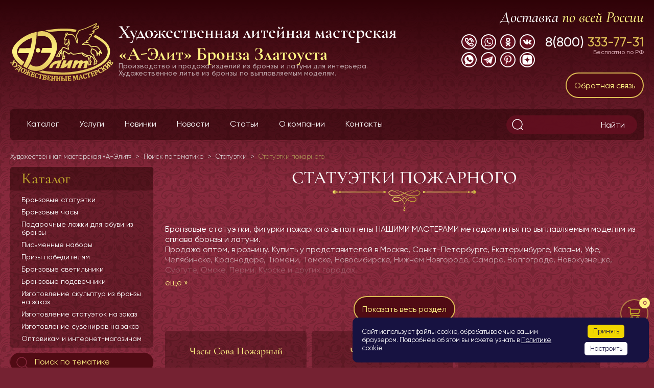

--- FILE ---
content_type: text/html; charset=UTF-8
request_url: https://www.aelite-zlat.ru/category/statuetki-pozharnogo/
body_size: 43424
content:
<!doctype html>
<html lang="ru">
<head>
    <meta charset="UTF-8">
    <meta name="viewport" content="width=device-width">
    <meta http-equiv="X-UA-Compatible" content="ie=edge">
    <title>Статуэтки пожарных купить в Литейной мастерской А-Элит оптом и в розницу по низкой цене</title>
    <meta http-equiv="Content-Type" content="text/html; charset=UTF-8" />
<meta name="robots" content="index, follow" />
<meta name="keywords" content="статуэтки пожарного, статуэтки пожарного из бронзы, бронзовые статуэтки пожарного, бронзовые статуэтки пожарного производство, подарки пожарному" />
<meta name="description" content="Статуэтки пожарного выполнены НАШИМИ МАСТЕРАМИ методом литья по выплавляемым моделям из БРОНЗЫ и ЛАТУНИ. Подарок пожарному" />
<link rel="canonical" href="https://www.aelite-zlat.ru/category/statuetki-pozharnogo/" />
<link href="/bitrix/js/ui/design-tokens/dist/ui.design-tokens.min.css?171738418923463" type="text/css"  rel="stylesheet" />
<link href="/bitrix/js/ui/fonts/opensans/ui.font.opensans.min.css?16892205662320" type="text/css"  rel="stylesheet" />
<link href="/bitrix/js/main/popup/dist/main.popup.bundle.min.css?175075527228056" type="text/css"  rel="stylesheet" />
<link href="/bitrix/css/main/themes/blue/style.min.css?1689220538331" type="text/css"  rel="stylesheet" />
<link href="/bitrix/cache/css/s1/aelite-zlat.ru/page_42624dcef3c65bf2d9e2de1b4ba36800/page_42624dcef3c65bf2d9e2de1b4ba36800_v1.css?1758866021966" type="text/css"  rel="stylesheet" />
<link href="/bitrix/cache/css/s1/aelite-zlat.ru/template_fe46c54bc8071a69018a2f780fa9e936/template_fe46c54bc8071a69018a2f780fa9e936_v1.css?1758865985186735" type="text/css"  data-template-style="true" rel="stylesheet" />
<link href="/bitrix/panel/main/popup.min.css?168922053820774" type="text/css"  data-template-style="true"  rel="stylesheet" />
<script>if(!window.BX)window.BX={};if(!window.BX.message)window.BX.message=function(mess){if(typeof mess==='object'){for(let i in mess) {BX.message[i]=mess[i];} return true;}};</script>
<script>(window.BX||top.BX).message({"JS_CORE_LOADING":"Загрузка...","JS_CORE_NO_DATA":"- Нет данных -","JS_CORE_WINDOW_CLOSE":"Закрыть","JS_CORE_WINDOW_EXPAND":"Развернуть","JS_CORE_WINDOW_NARROW":"Свернуть в окно","JS_CORE_WINDOW_SAVE":"Сохранить","JS_CORE_WINDOW_CANCEL":"Отменить","JS_CORE_WINDOW_CONTINUE":"Продолжить","JS_CORE_H":"ч","JS_CORE_M":"м","JS_CORE_S":"с","JSADM_AI_HIDE_EXTRA":"Скрыть лишние","JSADM_AI_ALL_NOTIF":"Показать все","JSADM_AUTH_REQ":"Требуется авторизация!","JS_CORE_WINDOW_AUTH":"Войти","JS_CORE_IMAGE_FULL":"Полный размер"});</script>

<script src="/bitrix/js/main/core/core.min.js?1750755339230432"></script>

<script>BX.Runtime.registerExtension({"name":"main.core","namespace":"BX","loaded":true});</script>
<script>BX.setJSList(["\/bitrix\/js\/main\/core\/core_ajax.js","\/bitrix\/js\/main\/core\/core_promise.js","\/bitrix\/js\/main\/polyfill\/promise\/js\/promise.js","\/bitrix\/js\/main\/loadext\/loadext.js","\/bitrix\/js\/main\/loadext\/extension.js","\/bitrix\/js\/main\/polyfill\/promise\/js\/promise.js","\/bitrix\/js\/main\/polyfill\/find\/js\/find.js","\/bitrix\/js\/main\/polyfill\/includes\/js\/includes.js","\/bitrix\/js\/main\/polyfill\/matches\/js\/matches.js","\/bitrix\/js\/ui\/polyfill\/closest\/js\/closest.js","\/bitrix\/js\/main\/polyfill\/fill\/main.polyfill.fill.js","\/bitrix\/js\/main\/polyfill\/find\/js\/find.js","\/bitrix\/js\/main\/polyfill\/matches\/js\/matches.js","\/bitrix\/js\/main\/polyfill\/core\/dist\/polyfill.bundle.js","\/bitrix\/js\/main\/core\/core.js","\/bitrix\/js\/main\/polyfill\/intersectionobserver\/js\/intersectionobserver.js","\/bitrix\/js\/main\/lazyload\/dist\/lazyload.bundle.js","\/bitrix\/js\/main\/polyfill\/core\/dist\/polyfill.bundle.js","\/bitrix\/js\/main\/parambag\/dist\/parambag.bundle.js"]);
</script>
<script>BX.Runtime.registerExtension({"name":"ui.design-tokens","namespace":"window","loaded":true});</script>
<script>BX.Runtime.registerExtension({"name":"ui.fonts.opensans","namespace":"window","loaded":true});</script>
<script>BX.Runtime.registerExtension({"name":"main.popup","namespace":"BX.Main","loaded":true});</script>
<script>BX.Runtime.registerExtension({"name":"popup","namespace":"window","loaded":true});</script>
<script>BX.Runtime.registerExtension({"name":"ui.dexie","namespace":"BX.DexieExport","loaded":true});</script>
<script>BX.Runtime.registerExtension({"name":"ls","namespace":"window","loaded":true});</script>
<script>BX.Runtime.registerExtension({"name":"fx","namespace":"window","loaded":true});</script>
<script>BX.Runtime.registerExtension({"name":"fc","namespace":"window","loaded":true});</script>
<script>BX.Runtime.registerExtension({"name":"main.pageobject","namespace":"window","loaded":true});</script>
<script>(window.BX||top.BX).message({"JS_CORE_LOADING":"Загрузка...","JS_CORE_NO_DATA":"- Нет данных -","JS_CORE_WINDOW_CLOSE":"Закрыть","JS_CORE_WINDOW_EXPAND":"Развернуть","JS_CORE_WINDOW_NARROW":"Свернуть в окно","JS_CORE_WINDOW_SAVE":"Сохранить","JS_CORE_WINDOW_CANCEL":"Отменить","JS_CORE_WINDOW_CONTINUE":"Продолжить","JS_CORE_H":"ч","JS_CORE_M":"м","JS_CORE_S":"с","JSADM_AI_HIDE_EXTRA":"Скрыть лишние","JSADM_AI_ALL_NOTIF":"Показать все","JSADM_AUTH_REQ":"Требуется авторизация!","JS_CORE_WINDOW_AUTH":"Войти","JS_CORE_IMAGE_FULL":"Полный размер"});</script>
<script>BX.Runtime.registerExtension({"name":"window","namespace":"window","loaded":true});</script>
<script type="extension/settings" data-extension="currency.currency-core">{"region":"ru"}</script>
<script>BX.Runtime.registerExtension({"name":"currency.currency-core","namespace":"BX.Currency","loaded":true});</script>
<script>BX.Runtime.registerExtension({"name":"currency","namespace":"window","loaded":true});</script>
<script>(window.BX||top.BX).message({"LANGUAGE_ID":"ru","FORMAT_DATE":"DD.MM.YYYY","FORMAT_DATETIME":"DD.MM.YYYY HH:MI:SS","COOKIE_PREFIX":"BITRIX_SM","SERVER_TZ_OFFSET":"18000","UTF_MODE":"Y","SITE_ID":"s1","SITE_DIR":"\/","USER_ID":"","SERVER_TIME":1766173352,"USER_TZ_OFFSET":0,"USER_TZ_AUTO":"Y","bitrix_sessid":"fce72630f3137bc318b84f896f0a2e1c"});</script>


<script  src="/bitrix/cache/js/s1/aelite-zlat.ru/kernel_main/kernel_main_v1.js?1765863811177346"></script>
<script src="/bitrix/js/main/popup/dist/main.popup.bundle.min.js?175075533866962"></script>
<script src="/bitrix/js/ui/dexie/dist/dexie.bundle.min.js?1750755335102530"></script>
<script src="/bitrix/js/main/core/core_ls.min.js?17376023222683"></script>
<script src="/bitrix/js/main/core/core_frame_cache.min.js?175075533810481"></script>
<script src="/bitrix/js/currency/currency-core/dist/currency-core.bundle.min.js?17199762594569"></script>
<script src="/bitrix/js/currency/core_currency.min.js?1719976259835"></script>
<script>BX.setJSList(["\/bitrix\/js\/main\/core\/core_fx.js","\/bitrix\/js\/main\/session.js","\/bitrix\/js\/main\/pageobject\/pageobject.js","\/bitrix\/js\/main\/core\/core_window.js","\/bitrix\/js\/main\/date\/main.date.js","\/bitrix\/js\/main\/core\/core_date.js","\/bitrix\/js\/main\/utils.js","\/local\/templates\/aelite-zlat.ru\/components\/bitrix\/catalog.section\/.default\/script.js","\/local\/templates\/aelite-zlat.ru\/components\/bitrix\/catalog.item\/.default\/script.js","\/local\/templates\/aelite-zlat.ru\/js\/jquery\/jquery-3.6.0.min.js","\/local\/templates\/aelite-zlat.ru\/js\/fancyapp\/fancybox.umd.js","\/local\/templates\/aelite-zlat.ru\/js\/jquery.inputmask-3.x\/js\/inputmask.js","\/local\/templates\/aelite-zlat.ru\/js\/jquery.inputmask-3.x\/js\/jquery.inputmask.js","\/local\/templates\/aelite-zlat.ru\/js\/script.js","\/local\/templates\/aelite-zlat.ru\/components\/bitrix\/sale.basket.basket.line\/side-panel\/script.js","\/bitrix\/components\/arturgolubev\/search.title\/script.js","\/local\/templates\/aelite-zlat.ru\/components\/arturgolubev\/search.title\/.default\/script.js"]);</script>
<script>BX.setCSSList(["\/local\/templates\/aelite-zlat.ru\/components\/bitrix\/catalog.section\/.default\/themes\/blue\/style.css","\/local\/templates\/aelite-zlat.ru\/css\/normalize.css","\/local\/templates\/aelite-zlat.ru\/js\/fancyapp\/fancybox.css","\/local\/templates\/aelite-zlat.ru\/css\/style.css","\/local\/templates\/aelite-zlat.ru\/css\/custom.css","\/local\/templates\/aelite-zlat.ru\/components\/arturgolubev\/search.title\/.default\/style.css","\/local\/templates\/aelite-zlat.ru\/template_styles.css"]);</script>
<script>
					(function () {
						"use strict";

						var counter = function ()
						{
							var cookie = (function (name) {
								var parts = ("; " + document.cookie).split("; " + name + "=");
								if (parts.length == 2) {
									try {return JSON.parse(decodeURIComponent(parts.pop().split(";").shift()));}
									catch (e) {}
								}
							})("BITRIX_CONVERSION_CONTEXT_s1");

							if (cookie && cookie.EXPIRE >= BX.message("SERVER_TIME"))
								return;

							var request = new XMLHttpRequest();
							request.open("POST", "/bitrix/tools/conversion/ajax_counter.php", true);
							request.setRequestHeader("Content-type", "application/x-www-form-urlencoded");
							request.send(
								"SITE_ID="+encodeURIComponent("s1")+
								"&sessid="+encodeURIComponent(BX.bitrix_sessid())+
								"&HTTP_REFERER="+encodeURIComponent(document.referrer)
							);
						};

						if (window.frameRequestStart === true)
							BX.addCustomEvent("onFrameDataReceived", counter);
						else
							BX.ready(counter);
					})();
				</script>



<script  src="/bitrix/cache/js/s1/aelite-zlat.ru/template_a96f17d8215ba62566bf6652a8a9b17a/template_a96f17d8215ba62566bf6652a8a9b17a_v1.js?1758865985342893"></script>
<script  src="/bitrix/cache/js/s1/aelite-zlat.ru/page_ea46123ccc6a4ad95bd8cccba6b346c5/page_ea46123ccc6a4ad95bd8cccba6b346c5_v1.js?175886602173515"></script>

    <link rel="shortcut icon" href="/favicon.svg" type="image/svg+xml">
    <meta name="yandex-verification" content="6536478b84bbeb7e"/>
</head>
<body>

<script>
    (function (i, s, o, g, r, a, m) {
        i['GoogleAnalyticsObject'] = r;
        i[r] = i[r] || function () {
            (i[r].q = i[r].q || []).push(arguments)
        }, i[r].l = 1 * new Date();
        a = s.createElement(o),
            m = s.getElementsByTagName(o)[0];
        a.async = 1;
        a.src = g;
        m.parentNode.insertBefore(a, m)
    })(window, document, 'script', 'https://www.google-analytics.com/analytics.js', 'ga');

    ga('create', 'UA-64313900-44', 'auto');
    ga('send', 'pageview');

</script>

<!-- Yandex.Metrika counter -->
<script type="text/javascript">
    (function (d, w, c) {
        (w[c] = w[c] || []).push(function () {
            try {
                w.yaCounter23853187 = new Ya.Metrika({
                    id: 23853187,
                    clickmap: true,
                    trackLinks: true,
                    accurateTrackBounce: true,
                    webvisor: true
                });
            } catch (e) {
            }
        });

        var n = d.getElementsByTagName("script")[0],
            s = d.createElement("script"),
            f = function () {
                n.parentNode.insertBefore(s, n);
            };
        s.type = "text/javascript";
        s.async = true;
        s.src = (d.location.protocol == "https:" ? "https:" : "http:") + "//mc.yandex.ru/metrika/watch.js";

        if (w.opera == "[object Opera]") {
            d.addEventListener("DOMContentLoaded", f, false);
        } else {
            f();
        }
    })(document, window, "yandex_metrika_callbacks");
</script>
<noscript>
    <div><img src="https://mc.yandex.ru/watch/23853187" style="position:absolute; left:-9999px;" alt="" loading="lazy" /></div>
</noscript>
<!-- /Yandex.Metrika counter -->

<div class="side-panel" id="side-panel">
    <script>
var bx_basketFKauiI = new BitrixSmallCart;
</script>
<a href="/basket/" id="bx_basketFKauiI" class="side-panel__item side-panel__item_basket">
<!--'start_frame_cache_bx_basketFKauiI'--><i>0</i>
<span>
    <svg width="25" height="25" viewBox="0 0 25 25" fill="none" xmlns="http://www.w3.org/2000/svg">
        <path d="M1 1L1.33513 1.11229C3.00505 1.67184 3.84001 1.95161 4.31758 2.61767C4.79516 3.28373 4.79516 4.16845 4.79516 5.93788V9.26575C4.79516 12.8625 4.79516 14.6609 5.90674 15.7783C7.01832 16.8957 8.80737 16.8957 12.3855 16.8957H22.5059" stroke="#BDA32B" stroke-width="2" stroke-linecap="round"/>
        <path d="M7.54586 19.7009C8.57868 19.7009 9.41594 20.5381 9.41594 21.571C9.41594 22.6038 8.57868 23.441 7.54586 23.441C6.51304 23.441 5.67578 22.6038 5.67578 21.571C5.67578 20.5381 6.51304 19.7009 7.54586 19.7009Z" stroke="#BDA32B" stroke-width="2"/>
        <path d="M18.7656 19.701C19.7984 19.701 20.6357 20.5382 20.6357 21.5711C20.6357 22.6039 19.7984 23.4411 18.7656 23.4411C17.7328 23.4411 16.8955 22.6039 16.8955 21.5711C16.8955 20.5382 17.7328 19.701 18.7656 19.701Z" stroke="#BDA32B" stroke-width="2"/>
        <path d="M4.73828 4.74023H18.8622C21.397 4.74023 22.6643 4.74023 23.2128 5.55083C23.7612 6.36143 23.2619 7.49679 22.2634 9.76752L21.7348 10.9697C21.2686 12.0299 21.0355 12.5599 20.5721 12.8578C20.1087 13.1556 19.517 13.1556 18.3335 13.1556H4.73828" stroke="#BDA32B" stroke-width="2"/>
    </svg>
</span><!--'end_frame_cache_bx_basketFKauiI'-->
</a>
<script type="text/javascript">
	bx_basketFKauiI.siteId       = 's1';
	bx_basketFKauiI.cartId       = 'bx_basketFKauiI';
	bx_basketFKauiI.ajaxPath     = '/bitrix/components/bitrix/sale.basket.basket.line/ajax.php';
	bx_basketFKauiI.templateName = 'side-panel';
	bx_basketFKauiI.arParams     =  {'HIDE_ON_BASKET_PAGES':'N','PATH_TO_AUTHORIZE':'/login/','PATH_TO_BASKET':'/basket/','PATH_TO_ORDER':'/order/','POSITION_FIXED':'N','SHOW_AUTHOR':'N','SHOW_EMPTY_VALUES':'Y','SHOW_NUM_PRODUCTS':'Y','SHOW_PERSONAL_LINK':'N','SHOW_PRODUCTS':'N','SHOW_REGISTRATION':'N','SHOW_TOTAL_PRICE':'N','CACHE_TYPE':'A','PATH_TO_PERSONAL':'/personal/','PATH_TO_REGISTER':'/login/','PATH_TO_PROFILE':'/personal/','SHOW_DELAY':'Y','SHOW_NOTAVAIL':'Y','SHOW_IMAGE':'Y','SHOW_PRICE':'Y','SHOW_SUMMARY':'Y','POSITION_VERTICAL':'top','POSITION_HORIZONTAL':'right','MAX_IMAGE_SIZE':'70','AJAX':'N','~HIDE_ON_BASKET_PAGES':'N','~PATH_TO_AUTHORIZE':'/login/','~PATH_TO_BASKET':'/basket/','~PATH_TO_ORDER':'/order/','~POSITION_FIXED':'N','~SHOW_AUTHOR':'N','~SHOW_EMPTY_VALUES':'Y','~SHOW_NUM_PRODUCTS':'Y','~SHOW_PERSONAL_LINK':'N','~SHOW_PRODUCTS':'N','~SHOW_REGISTRATION':'N','~SHOW_TOTAL_PRICE':'N','~CACHE_TYPE':'A','~PATH_TO_PERSONAL':'/personal/','~PATH_TO_REGISTER':'/login/','~PATH_TO_PROFILE':'/personal/','~SHOW_DELAY':'Y','~SHOW_NOTAVAIL':'Y','~SHOW_IMAGE':'Y','~SHOW_PRICE':'Y','~SHOW_SUMMARY':'Y','~POSITION_VERTICAL':'top','~POSITION_HORIZONTAL':'right','~MAX_IMAGE_SIZE':'70','~AJAX':'N','cartId':'bx_basketFKauiI'}; // TODO \Bitrix\Main\Web\Json::encode
	bx_basketFKauiI.closeMessage = 'Скрыть';
	bx_basketFKauiI.openMessage  = 'Раскрыть';
	bx_basketFKauiI.activate();
</script>        <a href="#" class="side-panel__item side-panel__item_up js-up">
        <span>
            <svg width="21" height="14" viewBox="0 0 21 14" fill="none" xmlns="http://www.w3.org/2000/svg">
                <path d="M19.1689 7.6234L10.5066 1.26788L1.84427 7.6234M16.5326 12.1429L10.5066 7.6234L4.10401 12.1429" stroke="#DEBD55" stroke-width="2" stroke-linecap="round" stroke-linejoin="round"/>
            </svg>
        </span>
    </a>
</div>

<div class="wrapper">
    <div id="panel"></div>
    <div style="display: none;" id="mobile-menu" class="mobile-menu">
        <div class="mobile-menu__wrap">
            
<ul class="sidebar-menu">
    <li>
        <a href="/catalog/">Каталог</a>
    </li>
    <li>
        <a href="/services/">Услуги</a>
    </li>
    <li>
        <a href="/catalog/novinki/">Новинки</a>
    </li>
    <li>
        <a href="/news/">Новости</a>
    </li>
    <li>
        <a href="/articles/">Статьи</a>
    </li>
    <li>
        <a href="/about/">О компании</a>
    </li>
    <li>
        <a href="/information/">Контакты</a>
    </li>
	
</ul>
            <div class="sidebar-catalog">
                <div class="sidebar-catalog__title">Каталог</div>
                <div id="bx_incl_area_3_1"></div>
<ul class="sidebar-catalog__list">
    <li>
        <a href="/catalog/bronzovye-statuetki/">Бронзовые статуэтки</a>
    </li>
    <li>
        <a href="/catalog/bronzovye-chasy/">Бронзовые часы</a>
    </li>
    <li>
        <a href="/catalog/lozhki-dlya-obuvi/">Подарочные ложки для обуви из бронзы</a>
    </li>
    <li>
        <a href="/catalog/pismennye-nabory/">Письменные наборы</a>
    </li>
    <li>
        <a href="/catalog/prizy-pobeditelyam/">Призы победителям</a>
    </li>
    <li>
        <a href="/catalog/bronzovye-svetilniki/">Бронзовые светильники</a>
    </li>
    <li>
        <a href="/catalog/bronzovye-podsvechniki/">Бронзовые подсвечники</a>
    </li>
    <li>
        <a href="/catalog/izgotovlenie-skulptur/">Изготовление скульптур из бронзы на заказ</a>
    </li>
    <li>
        <a href="/catalog/izgotovlenie-statuetok/">Изготовление статуэток на заказ</a>
    </li>
    <li>
        <a href="/catalog/izgotovlenie-suvenirov/">Изготовление сувениров на заказ</a>
    </li>
    <li>
        <a href="/catalog/optovikam-i-internet-magazinam/">Оптовикам и интернет-магазинам</a>
    </li>
	
</ul>
				<a href="/category/" class="btn btn-search">
                                <svg width="30" height="30" viewBox="0 0 30 30" fill="none" xmlns="http://www.w3.org/2000/svg">
                                    <circle cx="14.5" cy="14.5" r="9.5" stroke="#87293D" stroke-width="1.5"></circle>
                                    <path d="M21.5 21.5L25 25" stroke="#87293D" stroke-width="1.5" stroke-linecap="round"></path>
                                </svg>
                                Поиск по тематике
                            </a>
				<ul class="sidebar-catalog__list">
			
			<li>
					<a href="/category/statuetki/">Статуэтки</a>
				</li>
				<li>
					<a href="/category/podarki/">Подарки</a>
				</li></ul>
            </div>
            <div class="sidebar-socials">
                <div class="phone">
                    <div class="phone__wrap">
                        <a href="tel:+78003337731" class="phone__link">8(800) <span>333-77-31</span></a>
<div class="phone__text">Бесплатно по РФ</div>                    </div>
                </div>
                <div class="social social_footer">
                    <!--noindex-->
<div class="social__list">

<a href="tel:+79323059619" target="_blank" class="social__item social__item_phone" id="bx_3218110189_2328"><svg width="17" height="17" viewBox="0 0 17 17" fill="none" xmlns="http://www.w3.org/2000/svg">
    <path fill-rule="evenodd" clip-rule="evenodd" d="M16.0658 8.58711C16.0626 8.58711 16.0588 8.58711 16.0894 8.58711C15.6223 8.58169 15.2746 8.22569 15.3022 7.82575C15.3194 4.6416 12.4272 1.6765 9.21326 1.56957C8.78 1.5554 8.44095 1.19243 8.45506 0.759033C8.47001 0.326108 8.83729 0.0105388 9.2868 0C13.3564 0.135516 16.9009 3.78469 16.8506 7.81105C16.8451 8.24225 16.4943 8.58711 16.0658 8.58711ZM9.21249 2.62297C11.9822 2.94938 14.2175 5.32877 14.1955 7.92739C14.1916 8.35835 13.8408 8.70589 13.4106 8.70589C13.4083 8.70589 13.406 8.70589 13.4035 8.70589C12.9703 8.70196 12.6219 8.34746 12.6258 7.91322C12.6415 6.09245 11.0278 4.41916 9.05933 4.18278C8.59874 4.13264 8.29101 3.76384 8.34132 3.31103C8.3923 2.87966 8.78465 2.56873 9.21249 2.62297ZM6.32658 6.70513C6.01182 6.91495 5.88546 7.11424 6.11704 7.61956L7.40758 9.43045C7.96803 9.96055 8.73844 10.5558 9.53576 10.9099C9.99099 11.1126 10.0907 10.9639 10.1959 10.8095C10.6409 10.1478 11.1848 9.75126 11.8119 9.63182C12.4791 9.50458 13.2066 9.70726 14.0005 10.2765L14.2488 10.4245C14.6656 10.748 15.0965 11.0231 15.5085 11.33L15.7345 11.5027C16.3764 11.9655 17.3867 12.7399 16.8467 14.2371C16.375 15.5498 14.7347 17 13.125 17C13.0504 17 12.975 16.9928 12.9029 16.9732L12.7701 16.9431C12.5763 16.9225 12.2836 16.8361 11.9978 16.7155C6.45371 14.373 2.52866 10.5005 0.355462 5.20504C-0.0973867 4.17123 -0.113821 3.16266 0.284841 2.29049C0.700771 1.38112 1.57735 0.700027 2.67538 0.320451C3.18325 0.150759 3.68392 0.154867 4.16434 0.328311C5.26088 0.756413 7.42616 3.66203 7.48815 4.77998C7.54936 5.93353 6.72375 6.43951 6.32658 6.70513ZM5.92077 4.86774C5.8258 4.27233 4.17059 2.0565 3.62116 1.80374C3.55601 1.82578 3.5126 1.76671 3.42025 1.76671C3.34254 1.76671 3.26013 1.78243 3.16908 1.81226C2.44548 2.05108 1.96916 2.44304 1.7124 2.94503C1.4997 3.40928 1.53745 4.02345 1.7807 4.60153C3.81432 9.5022 7.45671 13.1315 12.6085 15.2679C12.7608 15.3321 12.9515 15.3737 13.1045 15.4075C13.1442 15.4667 13.1634 15.421 13.1901 15.4265C13.9915 15.381 15.069 14.5398 15.3689 13.7046C15.4929 13.3613 15.507 13.2617 14.7927 12.7605C14.7065 12.6952 14.6193 12.6309 14.5353 12.5641C14.1578 12.2658 13.7591 11.9932 13.3612 11.7567L13.1234 11.528C12.8016 11.3365 12.4076 11.1186 12.1039 11.1761C11.9037 11.2147 11.6996 11.3866 11.4972 11.6884C10.8984 12.5773 9.9502 12.817 8.89773 12.346C7.1092 11.1692 6.63759 10.4458 6.22392 10.1837L4.78826 8.45904C4.75998 8.41891 4.73562 8.37735 4.71597 8.33263C3.97754 6.7003 4.91373 5.79397 5.48835 5.39784C5.89957 5.10198 5.92863 4.99587 5.92077 4.86774Z" fill="#7D509C"/>
    <path fill-rule="evenodd" clip-rule="evenodd" d="M16.0658 8.58711C16.0626 8.58711 16.0588 8.58711 16.0894 8.58711C15.6223 8.58169 15.2746 8.22569 15.3022 7.82575C15.3194 4.6416 12.4272 1.6765 9.21326 1.56957C8.78 1.5554 8.44095 1.19243 8.45506 0.759033C8.47001 0.326108 8.83729 0.0105388 9.2868 0C13.3564 0.135516 16.9009 3.78469 16.8506 7.81105C16.8451 8.24225 16.4943 8.58711 16.0658 8.58711ZM9.21249 2.62297C11.9822 2.94938 14.2175 5.32877 14.1955 7.92739C14.1916 8.35835 13.8408 8.70589 13.4106 8.70589C13.4083 8.70589 13.406 8.70589 13.4035 8.70589C12.9703 8.70196 12.6219 8.34746 12.6258 7.91322C12.6415 6.09245 11.0278 4.41916 9.05933 4.18278C8.59874 4.13264 8.29101 3.76384 8.34132 3.31103C8.3923 2.87966 8.78465 2.56873 9.21249 2.62297ZM6.32658 6.70513C6.01182 6.91495 5.88546 7.11424 6.11704 7.61956L7.40758 9.43045C7.96803 9.96055 8.73844 10.5558 9.53576 10.9099C9.99099 11.1126 10.0907 10.9639 10.1959 10.8095C10.6409 10.1478 11.1848 9.75126 11.8119 9.63182C12.4791 9.50458 13.2066 9.70726 14.0005 10.2765L14.2488 10.4245C14.6656 10.748 15.0965 11.0231 15.5085 11.33L15.7345 11.5027C16.3764 11.9655 17.3867 12.7399 16.8467 14.2371C16.375 15.5498 14.7347 17 13.125 17C13.0504 17 12.975 16.9928 12.9029 16.9732L12.7701 16.9431C12.5763 16.9225 12.2836 16.8361 11.9978 16.7155C6.45371 14.373 2.52866 10.5005 0.355462 5.20504C-0.0973867 4.17123 -0.113821 3.16266 0.284841 2.29049C0.700771 1.38112 1.57735 0.700027 2.67538 0.320451C3.18325 0.150759 3.68392 0.154867 4.16434 0.328311C5.26088 0.756413 7.42616 3.66203 7.48815 4.77998C7.54936 5.93353 6.72375 6.43951 6.32658 6.70513ZM5.92077 4.86774C5.8258 4.27233 4.17059 2.0565 3.62116 1.80374C3.55601 1.82578 3.5126 1.76671 3.42025 1.76671C3.34254 1.76671 3.26013 1.78243 3.16908 1.81226C2.44548 2.05108 1.96916 2.44304 1.7124 2.94503C1.4997 3.40928 1.53745 4.02345 1.7807 4.60153C3.81432 9.5022 7.45671 13.1315 12.6085 15.2679C12.7608 15.3321 12.9515 15.3737 13.1045 15.4075C13.1442 15.4667 13.1634 15.421 13.1901 15.4265C13.9915 15.381 15.069 14.5398 15.3689 13.7046C15.4929 13.3613 15.507 13.2617 14.7927 12.7605C14.7065 12.6952 14.6193 12.6309 14.5353 12.5641C14.1578 12.2658 13.7591 11.9932 13.3612 11.7567L13.1234 11.528C12.8016 11.3365 12.4076 11.1186 12.1039 11.1761C11.9037 11.2147 11.6996 11.3866 11.4972 11.6884C10.8984 12.5773 9.9502 12.817 8.89773 12.346C7.1092 11.1692 6.63759 10.4458 6.22392 10.1837L4.78826 8.45904C4.75998 8.41891 4.73562 8.37735 4.71597 8.33263C3.97754 6.7003 4.91373 5.79397 5.48835 5.39784C5.89957 5.10198 5.92863 4.99587 5.92077 4.86774Z" fill="#ffffff"/>
</svg></a>   
 
<a href="https://chat.whatsapp.com/BqvLXHScLVn0VGyFo0Baqo" target="_blank" class="social__item social__item_wt" id="bx_3218110189_2329"><svg width="17" height="17" viewBox="0 0 17 17" fill="none" xmlns="http://www.w3.org/2000/svg">
    <path fill-rule="evenodd" clip-rule="evenodd" d="M17 8.28104C17 12.8803 13.2635 16.5622 8.65351 16.5622C7.19068 16.5622 5.81645 16.1881 4.62008 15.5319L0 17L1.50611 12.5566C0.746852 11.3095 0.309464 9.84466 0.309464 8.28082C0.309464 3.70741 4.04513 0 8.65514 0C13.2641 0.00102902 17 3.708 17 8.28104ZM8.65351 1.36389C4.78467 1.36389 1.66203 4.44386 1.66203 8.28282C1.66203 9.80664 2.13435 11.2175 2.9743 12.364L2.09833 14.9488L4.79361 14.0925C5.90229 14.8194 7.22881 15.2436 8.65351 15.2436C12.5361 15.2436 15.6709 12.1202 15.6709 8.28104C15.6709 4.44386 12.5415 1.36389 8.65351 1.36389ZM12.8688 10.1887C12.8169 10.1053 12.6804 10.0546 12.4764 9.95228C12.2723 9.84986 11.2653 9.35934 11.079 9.29332C10.8907 9.24566 10.7543 9.19069 10.6178 9.394C10.4825 9.59754 10.0901 10.0546 9.97033 10.1899C9.85135 10.3256 9.7322 10.3425 9.52753 10.2419C9.32297 10.1396 8.66299 9.92574 7.88126 9.23489C7.27327 8.696 6.86237 8.04062 6.74382 7.82919C6.62364 7.62604 6.73168 7.51647 6.83318 7.41557C6.92471 7.32399 7.03752 7.17814 7.1401 7.0793C7.24262 6.94092 7.27652 6.8573 7.34476 6.72136C7.41181 6.58558 7.398 6.46746 7.32743 6.36483C7.27652 6.26274 6.86806 5.26513 6.69675 4.85905C6.52648 4.45296 6.35626 4.51996 6.23662 4.51996C6.11747 4.51996 5.98115 4.50349 5.84467 4.50349C5.70824 4.50349 5.48657 4.55386 5.29923 4.75739C5.1119 4.9607 4.58352 5.45138 4.58352 6.4504C4.58352 7.45023 5.31575 8.45115 5.41833 8.54939C5.52139 8.70949 6.83962 10.8015 8.91358 11.6143C10.9941 12.4262 10.9941 12.1549 11.3688 12.1202C11.7439 12.0867 12.6113 11.6297 12.7492 11.1567C12.9198 10.6814 12.9198 10.2733 12.8688 10.1887Z" fill="#983545"/>
</svg>
</a>   
 
<a href="https://ok.ru/liteynaya" target="_blank" class="social__item social__item_ok" id="bx_3218110189_2330"><svg width="11" height="18" viewBox="0 0 11 18" fill="none" xmlns="http://www.w3.org/2000/svg">
    <path d="M5.36254 9.50641C2.98994 9.50641 1.01973 7.54211 1.01973 5.21702C1.01973 2.81176 2.98994 0.847458 5.36254 0.847458C7.81551 0.847458 9.70536 2.81176 9.70536 5.21702C9.70536 7.54211 7.81551 9.50641 5.36254 9.50641ZM5.36254 3.37249C4.35734 3.37249 3.59327 4.21384 3.59327 5.21653C3.59327 6.21922 4.35734 6.98039 5.36254 6.98039C6.40793 6.98039 7.13182 6.21872 7.13182 5.21653C7.13182 4.21433 6.40793 3.37299 5.36254 3.37299V3.37249ZM7.09163 13.0727L9.5446 15.4379C10.0274 15.9591 10.0274 16.7207 9.5446 17.2018C9.02166 17.7229 8.2174 17.7229 7.81551 17.2018L5.36254 14.7985L2.99094 17.2038C2.74981 17.4443 2.4278 17.5645 2.06611 17.5645C1.78479 17.5645 1.46279 17.4443 1.18147 17.2038C0.698717 16.7227 0.698717 15.961 1.18147 15.4399L3.67463 13.0747C2.77353 12.8082 1.90908 12.4312 1.1011 11.9523C0.497776 11.6316 0.377211 10.8298 0.699214 10.2285C1.1011 9.62717 1.82498 9.46682 2.46849 9.8677C3.34043 10.3986 4.34222 10.6795 5.36378 10.6795C6.38534 10.6795 7.38713 10.3986 8.25907 9.8677C8.90407 9.46682 9.66666 9.62717 10.0283 10.2285C10.39 10.8298 10.2293 11.6316 9.66665 11.9523C8.90109 12.4328 8.01646 12.7941 7.09163 13.0747V13.0727Z" fill="#983545"></path>
</svg></a>   
 
<a href="https://vk.com/club80325923" target="_blank" class="social__item social__item_vk" id="bx_3218110189_2331"><svg width="18" height="11" viewBox="0 0 18 11" fill="none" xmlns="http://www.w3.org/2000/svg">
    <path fill-rule="evenodd" clip-rule="evenodd" d="M6.1035 1.19796C6.33186 1.30623 6.86465 1.2499 7.05602 1.91C7.22844 2.50463 7.22136 3.92668 7.08811 4.5886C6.71963 6.41899 5.16422 3.52398 4.78021 2.88803C4.58142 2.55871 4.23555 1.80761 4.08186 1.44114C3.81673 0.808809 3.18106 0.943495 2.42345 0.943495C2.13844 0.943495 1.94604 0.969574 1.67714 0.96901C1.25637 0.967993 0.441895 0.887498 0.441895 1.27428C0.441895 1.57019 0.611458 1.86586 0.742085 2.12248L1.44592 3.51303C1.56889 3.74672 1.68171 3.98098 1.82067 4.21118L2.20307 4.87626C3.21018 6.5206 4.42019 8.44933 6.23218 9.3402C7.60559 10.0154 8.25199 10.0018 9.75785 10.0018C9.99227 10.0018 10.2868 9.87556 10.3682 9.71468C10.4675 9.51846 10.4573 9.19377 10.479 8.93366C10.5321 8.30008 10.8434 7.46385 11.5959 7.98081C11.9524 8.22579 12.3856 8.79638 12.7109 9.11757C12.8872 9.29154 13.1005 9.51937 13.2985 9.6562C13.3999 9.72631 13.5677 9.82746 13.6725 9.8716C14.2947 10.1335 15.0093 10.0015 15.7798 10.0018C16.2074 10.0019 16.9528 10.0717 17.3133 9.83864C17.8848 9.46913 17.3133 8.80879 16.9894 8.39875C16.8043 8.1646 16.0903 7.41678 15.8375 7.19663C14.1826 5.75584 14.5137 5.98942 16.2283 3.72787C16.588 3.25336 17.5555 2.01003 17.5555 1.3506C17.5555 1.00491 17.185 0.975332 16.9076 0.946204C16.765 0.931302 16.7254 0.968106 16.5786 0.969913C16.1228 0.975558 14.0471 0.920577 13.7874 1.00909C13.6197 1.06633 13.5243 1.23691 13.4562 1.39407C13.0705 2.28211 12.8075 2.89368 12.2544 3.71726C12.0305 4.05064 11.3133 5.16731 10.8644 5.16731C10.5429 5.16731 10.427 4.53407 10.427 4.22586C10.427 3.29107 10.4785 2.43825 10.4785 1.52875C10.4785 1.33513 10.4361 1.13215 10.3717 0.998137C10.0905 0.412654 8.55892 0.536389 7.85348 0.536389C7.34399 0.536389 6.52255 0.588547 6.20535 0.993282C6.15602 1.05639 6.11263 1.09015 6.1035 1.19796Z" fill="#983545"></path>
</svg></a>   
 
   
 
   
 
   
 
   
 

</div><div class="social__list" style="margin-top:5px;"><a href="https://wa.me/79323059619" target="_blank" class="social__item social__item_wtg sit2" id="bx_3218110189_3645"><svg xmlns="http://www.w3.org/2000/svg" xml:space="preserve" width="32px" height="32px" version="1.1" style="shape-rendering:geometricPrecision; text-rendering:geometricPrecision; image-rendering:optimizeQuality; fill-rule:evenodd; clip-rule:evenodd"
viewBox="0 0 32 32"
 xmlns:xlink="http://www.w3.org/1999/xlink">
 <defs>
  <style type="text/css">
   <![CDATA[
    .str0 {stroke:#983545;stroke-width:1.11;stroke-miterlimit:22.9256}
    .fil0 {fill:none}
   ]]>
  </style>
 </defs>
 <g id="Слой_x0020_1">
  <metadata id="CorelCorpID_0Corel-Layer"/>
  <path class="fil0 str0" d="M15.93 4.47c-6.05,0 -10.93,4.88 -10.93,10.93 0,2.46 0.8,4.75 2.34,6.66l-1.54 4.63c-0.06,0.31 0,0.62 0.19,0.8 0.12,0.19 0.31,0.25 0.43,0.25 0.12,0 0.25,0 0.31,-0.06l5 -2.28c1.36,0.61 2.71,0.86 4.2,0.86 5.98,0 10.86,-4.88 10.86,-10.86 0,-6.05 -4.88,-10.93 -10.86,-10.93zm6.29 14.94c-0.31,0.86 -1.36,1.54 -2.34,1.73 -0.19,0.06 -0.44,0.06 -0.68,0.06 -0.62,0 -1.48,-0.13 -3.03,-0.8 -1.73,-0.75 -3.45,-2.29 -4.87,-4.2l0 -0.06c-0.44,-0.68 -1.24,-1.92 -1.24,-3.21 0,-1.61 0.8,-2.41 1.11,-2.78 0.37,-0.37 0.87,-0.56 1.48,-0.56 0.13,0 0.19,0 0.31,0 0.56,0 0.93,0.13 1.24,0.87l0.31 0.55c0.24,0.62 0.49,1.24 0.61,1.3 0.19,0.43 0.19,0.8 0,1.17 -0.12,0.25 -0.24,0.37 -0.37,0.5 -0.06,0.18 -0.18,0.24 -0.24,0.24 -0.07,0.06 -0.07,0.06 -0.13,0.13 0.19,0.37 0.62,1.05 1.24,1.54 0.86,0.8 1.54,0.99 1.85,1.17l0 0c0.18,-0.18 0.31,-0.43 0.55,-0.68l0.07 -0.12c0.37,-0.49 0.92,-0.68 1.54,-0.43 0.25,0.12 1.85,0.86 1.85,0.86l0.19 0.06c0.18,0.13 0.49,0.25 0.61,0.5 0.31,0.68 0.07,1.6 -0.06,2.16l0 0z"/>
 </g>
</svg>
</a><a href="https://t.me/+1rZdXfrZ9Z81MDM6" target="_blank" class="social__item social__item_tg sit2" id="bx_3218110189_3644"><svg xmlns="http://www.w3.org/2000/svg" xml:space="preserve" width="71px" height="71px" version="1.1" style="shape-rendering:geometricPrecision; text-rendering:geometricPrecision; image-rendering:optimizeQuality; fill-rule:evenodd; clip-rule:evenodd"
viewBox="0 0 4.4 4.4"
 xmlns:xlink="http://www.w3.org/1999/xlink">
 <defs>
  <style type="text/css">
   <![CDATA[
    .str0 {stroke:#983545;stroke-width:0.15;stroke-miterlimit:22.9256}
    .fil0 {fill:none}
   ]]>
  </style>
 </defs>
 <g id="Слой_x0020_1">
  <metadata id="CorelCorpID_0Corel-Layer"/>
  <rect class="fil0" width="4.4" height="4.4"/>
  <path class="fil0 str0" d="M1.34 2.39l0.34 0.94c0,0 0.04,0.08 0.08,0.08 0.03,0 0.28,-0.24 0.48,-0.45 -0.21,-0.14 -0.45,-0.31 -0.45,-0.31l1.38 -1.32 -1.83 1.06 0 0z"/>
  <path class="fil0 str0" d="M1.36 2.43l0.36 0.89c0,0 -0.02,0.21 0.19,0 0.21,-0.21 0.41,-0.37 0.41,-0.37m-0.03 0.05l-0.92 -0.57 0.92 0.57z"/>
  <path class="fil0 str0" d="M1.35 2.43l-0.69 -0.23c0,0 -0.09,-0.03 -0.06,-0.11 0,-0.01 0.02,-0.03 0.05,-0.05 0.15,-0.11 2.84,-1.07 2.84,-1.07 0,0 0.07,-0.03 0.12,-0.01 0.02,0.01 0.04,0.03 0.04,0.05 0.01,0.02 0.01,0.03 0.01,0.05 0,0 0,0.01 0,0.01 0,0.02 0,0.03 -0.01,0.06 -0.01,0.26 -0.5,2.23 -0.5,2.23 0,0 -0.03,0.12 -0.14,0.12 0,0 0,0 0,0 -0.05,0 -0.1,-0.02 -0.14,-0.05 -0.2,-0.18 -0.91,-0.66 -1.07,-0.76 -0.01,-0.01 -0.01,-0.01 -0.01,-0.02 -0.01,-0.01 0.01,-0.03 0.01,-0.03 0,0 1.24,-1.1 1.27,-1.22 0,0 -0.01,-0.01 -0.02,0 -0.08,0.03 -1.51,0.93 -1.67,1.03 -0.01,0 -0.01,0 -0.02,0 0,0 -0.01,0 -0.01,0z"/>
 </g>
</svg>
</a><a href="https://ru.pinterest.com/aelitezlat/" target="_blank" class="social__item social__item_pin sit2" id="bx_3218110189_3643"><svg xmlns="http://www.w3.org/2000/svg" xml:space="preserve" width="71px" height="71px" version="1.1" style="shape-rendering:geometricPrecision; text-rendering:geometricPrecision; image-rendering:optimizeQuality; fill-rule:evenodd; clip-rule:evenodd"
viewBox="0 0 3.81 3.81"
 xmlns:xlink="http://www.w3.org/1999/xlink">
 <defs>
  <style type="text/css">
   <![CDATA[
    .str0 {stroke:#983545;stroke-width:0.13;stroke-miterlimit:22.9256}
    .fil1 {fill:none}
    .fil0 {fill:none;fill-rule:nonzero}
   ]]>
  </style>
 </defs>
 <g id="Слой_x0020_1">
  <metadata id="CorelCorpID_0Corel-Layer"/>
  <path id="path64" class="fil0 str0" d="M1.42 3.23c-0.01,0.01 -0.13,-0.05 -0.14,-0.06 -0.01,-0.13 -0.01,-0.31 0.02,-0.44 0.03,-0.13 0.19,-0.84 0.19,-0.84 0,0 -0.05,-0.1 -0.05,-0.25 0,-0.24 0.14,-0.41 0.31,-0.41 0.14,0 0.21,0.11 0.21,0.24 0,0.14 -0.09,0.36 -0.14,0.56 -0.04,0.17 0.09,0.3 0.25,0.3 0.3,0 0.53,-0.31 0.53,-0.77 0,-0.4 -0.29,-0.69 -0.7,-0.69 -0.48,0 -0.76,0.36 -0.76,0.74 0,0.14 0.05,0.3 0.12,0.38 0.02,0.02 0.02,0.03 0.01,0.05 -0.01,0.05 -0.04,0.17 -0.04,0.19 -0.01,0.03 -0.03,0.04 -0.06,0.02 -0.21,-0.09 -0.34,-0.4 -0.34,-0.65 0,-0.53 0.39,-1.02 1.11,-1.02 0.59,0 1.04,0.42 1.04,0.97 0,0.59 -0.36,1.05 -0.87,1.05 -0.17,0 -0.33,-0.08 -0.39,-0.19 0,0 -0.08,0.32 -0.1,0.4 -0.04,0.15 -0.12,0.31 -0.2,0.42z"/>
  <rect class="fil1" width="3.81" height="3.81"/>
 </g>
</svg>
</a><a href="https://dzen.ru/id/622ea422b8370032ffe50605" target="_blank" class="social__item social__item_dzen sit2" id="bx_3218110189_3642"><svg xmlns="http://www.w3.org/2000/svg" xml:space="preserve" width="32px" height="32px" version="1.1" style="shape-rendering:geometricPrecision; text-rendering:geometricPrecision; image-rendering:optimizeQuality; fill-rule:evenodd; clip-rule:evenodd"
viewBox="0 0 32 32"
 xmlns:xlink="http://www.w3.org/1999/xlink">
 <defs>
  <style type="text/css">
   <![CDATA[
    .fil0 {fill:#983545}
   ]]>
  </style>
 </defs>
 <g id="Слой_x0020_1">
  <metadata id="CorelCorpID_0Corel-Layer"/>
  <g id="_1428343303280">
   <path class="fil01" d="M18.14 18.35c-1.8,1.89 -2,4.29 -2.1,9.37 4.79,0 8.08,0 9.77,-1.7 1.7,-1.69 1.7,-5.18 1.7,-9.77 -5.09,0.1 -7.48,0.3 -9.37,2.1l0 0zm-13.86 -2.1c0,4.59 0,8.08 1.7,9.77 1.69,1.7 4.98,1.7 9.77,1.7 -0.1,-5.08 -0.3,-7.48 -2.1,-9.37 -1.89,-1.8 -4.19,-2 -9.37,-2.1l0 0zm11.47 -11.76c-4.79,0 -8.08,0 -9.77,1.7 -1.7,1.69 -1.7,5.18 -1.7,9.77 5.18,-0.1 7.48,-0.3 9.37,-2.1 1.8,-1.89 2,-4.18 2.1,-9.37l0 0zm2.39 9.37c-1.8,-1.89 -2,-4.18 -2.1,-9.37 4.79,0 8.08,0 9.77,1.7 1.7,1.69 1.7,5.18 1.7,9.77 -5.09,-0.1 -7.48,-0.3 -9.37,-2.1z"/>
  </g>
 </g>
</svg>
</a></div>
<!--/noindex-->                </div>
            </div>
        </div>
    </div>
    <header class="header-mobile">
        <div class="header-mobile__control">
            <div class="header-mobile__row header-mobile__row_top header-mobile-top">
                <div class="header-mobile__col header-mobile__col_toggle">
                    <a href="#" class="toggle">
                        <svg width="32" height="15" viewBox="0 0 32 15" fill="none" xmlns="http://www.w3.org/2000/svg">
                            <rect width="32" height="2" rx="1" fill="#FCEE7E"/>
                            <rect y="6.2439" width="32" height="2" rx="1" fill="#FCEE7E"/>
                            <rect y="12.4878" width="32" height="2" rx="1" fill="#FCEE7E"/>
                        </svg>
                    </a>
                </div>
                <div class="header-mobile__col header-mobile__col_logo">
                    <div class="logo">
                        <a href="/" class="logo__icon">
                            <img src="/local/templates/aelite-zlat.ru/images/logo.svg" loading="lazy" alt="Сувениры Аэлит" title="На главную">
                            <span>«А-Элит»</span>
                        </a>
                    </div>
                </div>
                <div class="header-mobile__col header-mobile__col_phone">
                    <div class="phone">
                        <div class="phone__wrap">
                            <a href="tel:+78003337731" class="phone__link">8(800) <span>333-77-31</span></a>
<div class="phone__text">Бесплатно по РФ</div>                        </div>
                    </div>
                    <div class="social">
                                                <!--noindex-->
<div class="social__list">

<a href="tel:+79323059619" target="_blank" class="social__item social__item_phone" id="bx_651765591_2328"><svg width="17" height="17" viewBox="0 0 17 17" fill="none" xmlns="http://www.w3.org/2000/svg">
    <path fill-rule="evenodd" clip-rule="evenodd" d="M16.0658 8.58711C16.0626 8.58711 16.0588 8.58711 16.0894 8.58711C15.6223 8.58169 15.2746 8.22569 15.3022 7.82575C15.3194 4.6416 12.4272 1.6765 9.21326 1.56957C8.78 1.5554 8.44095 1.19243 8.45506 0.759033C8.47001 0.326108 8.83729 0.0105388 9.2868 0C13.3564 0.135516 16.9009 3.78469 16.8506 7.81105C16.8451 8.24225 16.4943 8.58711 16.0658 8.58711ZM9.21249 2.62297C11.9822 2.94938 14.2175 5.32877 14.1955 7.92739C14.1916 8.35835 13.8408 8.70589 13.4106 8.70589C13.4083 8.70589 13.406 8.70589 13.4035 8.70589C12.9703 8.70196 12.6219 8.34746 12.6258 7.91322C12.6415 6.09245 11.0278 4.41916 9.05933 4.18278C8.59874 4.13264 8.29101 3.76384 8.34132 3.31103C8.3923 2.87966 8.78465 2.56873 9.21249 2.62297ZM6.32658 6.70513C6.01182 6.91495 5.88546 7.11424 6.11704 7.61956L7.40758 9.43045C7.96803 9.96055 8.73844 10.5558 9.53576 10.9099C9.99099 11.1126 10.0907 10.9639 10.1959 10.8095C10.6409 10.1478 11.1848 9.75126 11.8119 9.63182C12.4791 9.50458 13.2066 9.70726 14.0005 10.2765L14.2488 10.4245C14.6656 10.748 15.0965 11.0231 15.5085 11.33L15.7345 11.5027C16.3764 11.9655 17.3867 12.7399 16.8467 14.2371C16.375 15.5498 14.7347 17 13.125 17C13.0504 17 12.975 16.9928 12.9029 16.9732L12.7701 16.9431C12.5763 16.9225 12.2836 16.8361 11.9978 16.7155C6.45371 14.373 2.52866 10.5005 0.355462 5.20504C-0.0973867 4.17123 -0.113821 3.16266 0.284841 2.29049C0.700771 1.38112 1.57735 0.700027 2.67538 0.320451C3.18325 0.150759 3.68392 0.154867 4.16434 0.328311C5.26088 0.756413 7.42616 3.66203 7.48815 4.77998C7.54936 5.93353 6.72375 6.43951 6.32658 6.70513ZM5.92077 4.86774C5.8258 4.27233 4.17059 2.0565 3.62116 1.80374C3.55601 1.82578 3.5126 1.76671 3.42025 1.76671C3.34254 1.76671 3.26013 1.78243 3.16908 1.81226C2.44548 2.05108 1.96916 2.44304 1.7124 2.94503C1.4997 3.40928 1.53745 4.02345 1.7807 4.60153C3.81432 9.5022 7.45671 13.1315 12.6085 15.2679C12.7608 15.3321 12.9515 15.3737 13.1045 15.4075C13.1442 15.4667 13.1634 15.421 13.1901 15.4265C13.9915 15.381 15.069 14.5398 15.3689 13.7046C15.4929 13.3613 15.507 13.2617 14.7927 12.7605C14.7065 12.6952 14.6193 12.6309 14.5353 12.5641C14.1578 12.2658 13.7591 11.9932 13.3612 11.7567L13.1234 11.528C12.8016 11.3365 12.4076 11.1186 12.1039 11.1761C11.9037 11.2147 11.6996 11.3866 11.4972 11.6884C10.8984 12.5773 9.9502 12.817 8.89773 12.346C7.1092 11.1692 6.63759 10.4458 6.22392 10.1837L4.78826 8.45904C4.75998 8.41891 4.73562 8.37735 4.71597 8.33263C3.97754 6.7003 4.91373 5.79397 5.48835 5.39784C5.89957 5.10198 5.92863 4.99587 5.92077 4.86774Z" fill="#7D509C"/>
    <path fill-rule="evenodd" clip-rule="evenodd" d="M16.0658 8.58711C16.0626 8.58711 16.0588 8.58711 16.0894 8.58711C15.6223 8.58169 15.2746 8.22569 15.3022 7.82575C15.3194 4.6416 12.4272 1.6765 9.21326 1.56957C8.78 1.5554 8.44095 1.19243 8.45506 0.759033C8.47001 0.326108 8.83729 0.0105388 9.2868 0C13.3564 0.135516 16.9009 3.78469 16.8506 7.81105C16.8451 8.24225 16.4943 8.58711 16.0658 8.58711ZM9.21249 2.62297C11.9822 2.94938 14.2175 5.32877 14.1955 7.92739C14.1916 8.35835 13.8408 8.70589 13.4106 8.70589C13.4083 8.70589 13.406 8.70589 13.4035 8.70589C12.9703 8.70196 12.6219 8.34746 12.6258 7.91322C12.6415 6.09245 11.0278 4.41916 9.05933 4.18278C8.59874 4.13264 8.29101 3.76384 8.34132 3.31103C8.3923 2.87966 8.78465 2.56873 9.21249 2.62297ZM6.32658 6.70513C6.01182 6.91495 5.88546 7.11424 6.11704 7.61956L7.40758 9.43045C7.96803 9.96055 8.73844 10.5558 9.53576 10.9099C9.99099 11.1126 10.0907 10.9639 10.1959 10.8095C10.6409 10.1478 11.1848 9.75126 11.8119 9.63182C12.4791 9.50458 13.2066 9.70726 14.0005 10.2765L14.2488 10.4245C14.6656 10.748 15.0965 11.0231 15.5085 11.33L15.7345 11.5027C16.3764 11.9655 17.3867 12.7399 16.8467 14.2371C16.375 15.5498 14.7347 17 13.125 17C13.0504 17 12.975 16.9928 12.9029 16.9732L12.7701 16.9431C12.5763 16.9225 12.2836 16.8361 11.9978 16.7155C6.45371 14.373 2.52866 10.5005 0.355462 5.20504C-0.0973867 4.17123 -0.113821 3.16266 0.284841 2.29049C0.700771 1.38112 1.57735 0.700027 2.67538 0.320451C3.18325 0.150759 3.68392 0.154867 4.16434 0.328311C5.26088 0.756413 7.42616 3.66203 7.48815 4.77998C7.54936 5.93353 6.72375 6.43951 6.32658 6.70513ZM5.92077 4.86774C5.8258 4.27233 4.17059 2.0565 3.62116 1.80374C3.55601 1.82578 3.5126 1.76671 3.42025 1.76671C3.34254 1.76671 3.26013 1.78243 3.16908 1.81226C2.44548 2.05108 1.96916 2.44304 1.7124 2.94503C1.4997 3.40928 1.53745 4.02345 1.7807 4.60153C3.81432 9.5022 7.45671 13.1315 12.6085 15.2679C12.7608 15.3321 12.9515 15.3737 13.1045 15.4075C13.1442 15.4667 13.1634 15.421 13.1901 15.4265C13.9915 15.381 15.069 14.5398 15.3689 13.7046C15.4929 13.3613 15.507 13.2617 14.7927 12.7605C14.7065 12.6952 14.6193 12.6309 14.5353 12.5641C14.1578 12.2658 13.7591 11.9932 13.3612 11.7567L13.1234 11.528C12.8016 11.3365 12.4076 11.1186 12.1039 11.1761C11.9037 11.2147 11.6996 11.3866 11.4972 11.6884C10.8984 12.5773 9.9502 12.817 8.89773 12.346C7.1092 11.1692 6.63759 10.4458 6.22392 10.1837L4.78826 8.45904C4.75998 8.41891 4.73562 8.37735 4.71597 8.33263C3.97754 6.7003 4.91373 5.79397 5.48835 5.39784C5.89957 5.10198 5.92863 4.99587 5.92077 4.86774Z" fill="#ffffff"/>
</svg></a>   
 
<a href="https://chat.whatsapp.com/BqvLXHScLVn0VGyFo0Baqo" target="_blank" class="social__item social__item_wt" id="bx_651765591_2329"><svg width="17" height="17" viewBox="0 0 17 17" fill="none" xmlns="http://www.w3.org/2000/svg">
    <path fill-rule="evenodd" clip-rule="evenodd" d="M17 8.28104C17 12.8803 13.2635 16.5622 8.65351 16.5622C7.19068 16.5622 5.81645 16.1881 4.62008 15.5319L0 17L1.50611 12.5566C0.746852 11.3095 0.309464 9.84466 0.309464 8.28082C0.309464 3.70741 4.04513 0 8.65514 0C13.2641 0.00102902 17 3.708 17 8.28104ZM8.65351 1.36389C4.78467 1.36389 1.66203 4.44386 1.66203 8.28282C1.66203 9.80664 2.13435 11.2175 2.9743 12.364L2.09833 14.9488L4.79361 14.0925C5.90229 14.8194 7.22881 15.2436 8.65351 15.2436C12.5361 15.2436 15.6709 12.1202 15.6709 8.28104C15.6709 4.44386 12.5415 1.36389 8.65351 1.36389ZM12.8688 10.1887C12.8169 10.1053 12.6804 10.0546 12.4764 9.95228C12.2723 9.84986 11.2653 9.35934 11.079 9.29332C10.8907 9.24566 10.7543 9.19069 10.6178 9.394C10.4825 9.59754 10.0901 10.0546 9.97033 10.1899C9.85135 10.3256 9.7322 10.3425 9.52753 10.2419C9.32297 10.1396 8.66299 9.92574 7.88126 9.23489C7.27327 8.696 6.86237 8.04062 6.74382 7.82919C6.62364 7.62604 6.73168 7.51647 6.83318 7.41557C6.92471 7.32399 7.03752 7.17814 7.1401 7.0793C7.24262 6.94092 7.27652 6.8573 7.34476 6.72136C7.41181 6.58558 7.398 6.46746 7.32743 6.36483C7.27652 6.26274 6.86806 5.26513 6.69675 4.85905C6.52648 4.45296 6.35626 4.51996 6.23662 4.51996C6.11747 4.51996 5.98115 4.50349 5.84467 4.50349C5.70824 4.50349 5.48657 4.55386 5.29923 4.75739C5.1119 4.9607 4.58352 5.45138 4.58352 6.4504C4.58352 7.45023 5.31575 8.45115 5.41833 8.54939C5.52139 8.70949 6.83962 10.8015 8.91358 11.6143C10.9941 12.4262 10.9941 12.1549 11.3688 12.1202C11.7439 12.0867 12.6113 11.6297 12.7492 11.1567C12.9198 10.6814 12.9198 10.2733 12.8688 10.1887Z" fill="#983545"/>
</svg>
</a>   
 

</div>
<!--/noindex-->                    </div>
                </div>
            </div>
            <div class="header-mobile__row header-mobile__row_search">
                <div id="smart-title-search-mobile" class="search-bar">
	<form action="/search/" class="search-bar__form">
        <button class="search-bar__submit" type="submit" name="s"></button>
        <input id="smart-title-search-input-mobile" placeholder="Найти" type="text" name="q" value="" autocomplete="off" class="search-bar__field">

        <span class="bx-input-group-btn">
            <span class="bx-searchtitle-preloader view" id="smart-title-search-mobile_preloader_item"></span>
        </span>
	</form>
	
	</div>



<script>
	BX.ready(function(){
		new JCTitleSearchAG({
			// 'AJAX_PAGE' : '/your-path/fast_search.php',
			'AJAX_PAGE' : '/category/statuetki-pozharnogo/',
			'CONTAINER_ID': 'smart-title-search-mobile',
			'INPUT_ID': 'smart-title-search-input-mobile',
			'PRELODER_ID': 'smart-title-search-mobile_preloader_item',
			'MIN_QUERY_LEN': 2
		});
		
			});
</script>            </div>
        </div>
        <div class="header-mobile__desc">
            <div class="header-mobile__row">
                <div class="header-mobile__col header-mobile__col_text">
                    <div class="logo-text">
                        <div class="logo-text__subtitle">
	Художественная литейная мастерская
</div>
<div class="logo-text__title">
	«А-Элит» Бронза Златоуста
</div>

<div class="logo-text__desc">
	Производство и продажа изделий из бронзы и латуни для интерьера.<br>
	Художественное литье из бронзы по выплавляемым моделям.
</div>
<br>                    </div>
                </div>
                <div class="header-mobile__col header-mobile__col_img">
                    <img width="135" height="174" src="/upload/webp/90/local/templates/aelite-zlat-ru/images/archangel-big-mobile.webp" loading="lazy" alt="Художественная литейная мастерская Аэлит" title="На главную">
                </div>
            </div>
        </div>
    </header>
    <header class="header">
        <div class="header__wrap container">
            <div class="header__row header__row_top">
                <div class="header__col header__col_logo">
                    <div class="logo">
                        <a href="/" class="logo__icon">
                            <img src="/local/templates/aelite-zlat.ru/images/logo.svg" loading="lazy" alt="Сувениры Аэлит" title="На главную">
                        </a>
                        <div class="logo__text logo-text">
                            <div class="logo-text__subtitle">
	Художественная литейная мастерская
</div>
<div class="logo-text__title">
	«А-Элит» Бронза Златоуста
</div>

<div class="logo-text__desc">
	Производство и продажа изделий из бронзы и латуни для интерьера.<br>
	Художественное литье из бронзы по выплавляемым моделям.
</div>
<br>                        </div>
                    </div>
                </div>
                <div class="header__col header__col_info">
                    <div class="header-info">
                        <div class="header-info__row header-info__row_text">
                            <div class="header-info__col">
                                <div class="header-info__text">Доставка <span>по всей России</span></div>
                            </div>
                        </div>
                        <div class="header-info__row">
                            <div class="header-info__col header-info__col_socials">
                                <div class="social">
                                    <!--noindex-->
<div class="social__list">

<a href="tel:+79323059619" target="_blank" class="social__item social__item_phone" id="bx_1373509569_2328"><svg width="17" height="17" viewBox="0 0 17 17" fill="none" xmlns="http://www.w3.org/2000/svg">
    <path fill-rule="evenodd" clip-rule="evenodd" d="M16.0658 8.58711C16.0626 8.58711 16.0588 8.58711 16.0894 8.58711C15.6223 8.58169 15.2746 8.22569 15.3022 7.82575C15.3194 4.6416 12.4272 1.6765 9.21326 1.56957C8.78 1.5554 8.44095 1.19243 8.45506 0.759033C8.47001 0.326108 8.83729 0.0105388 9.2868 0C13.3564 0.135516 16.9009 3.78469 16.8506 7.81105C16.8451 8.24225 16.4943 8.58711 16.0658 8.58711ZM9.21249 2.62297C11.9822 2.94938 14.2175 5.32877 14.1955 7.92739C14.1916 8.35835 13.8408 8.70589 13.4106 8.70589C13.4083 8.70589 13.406 8.70589 13.4035 8.70589C12.9703 8.70196 12.6219 8.34746 12.6258 7.91322C12.6415 6.09245 11.0278 4.41916 9.05933 4.18278C8.59874 4.13264 8.29101 3.76384 8.34132 3.31103C8.3923 2.87966 8.78465 2.56873 9.21249 2.62297ZM6.32658 6.70513C6.01182 6.91495 5.88546 7.11424 6.11704 7.61956L7.40758 9.43045C7.96803 9.96055 8.73844 10.5558 9.53576 10.9099C9.99099 11.1126 10.0907 10.9639 10.1959 10.8095C10.6409 10.1478 11.1848 9.75126 11.8119 9.63182C12.4791 9.50458 13.2066 9.70726 14.0005 10.2765L14.2488 10.4245C14.6656 10.748 15.0965 11.0231 15.5085 11.33L15.7345 11.5027C16.3764 11.9655 17.3867 12.7399 16.8467 14.2371C16.375 15.5498 14.7347 17 13.125 17C13.0504 17 12.975 16.9928 12.9029 16.9732L12.7701 16.9431C12.5763 16.9225 12.2836 16.8361 11.9978 16.7155C6.45371 14.373 2.52866 10.5005 0.355462 5.20504C-0.0973867 4.17123 -0.113821 3.16266 0.284841 2.29049C0.700771 1.38112 1.57735 0.700027 2.67538 0.320451C3.18325 0.150759 3.68392 0.154867 4.16434 0.328311C5.26088 0.756413 7.42616 3.66203 7.48815 4.77998C7.54936 5.93353 6.72375 6.43951 6.32658 6.70513ZM5.92077 4.86774C5.8258 4.27233 4.17059 2.0565 3.62116 1.80374C3.55601 1.82578 3.5126 1.76671 3.42025 1.76671C3.34254 1.76671 3.26013 1.78243 3.16908 1.81226C2.44548 2.05108 1.96916 2.44304 1.7124 2.94503C1.4997 3.40928 1.53745 4.02345 1.7807 4.60153C3.81432 9.5022 7.45671 13.1315 12.6085 15.2679C12.7608 15.3321 12.9515 15.3737 13.1045 15.4075C13.1442 15.4667 13.1634 15.421 13.1901 15.4265C13.9915 15.381 15.069 14.5398 15.3689 13.7046C15.4929 13.3613 15.507 13.2617 14.7927 12.7605C14.7065 12.6952 14.6193 12.6309 14.5353 12.5641C14.1578 12.2658 13.7591 11.9932 13.3612 11.7567L13.1234 11.528C12.8016 11.3365 12.4076 11.1186 12.1039 11.1761C11.9037 11.2147 11.6996 11.3866 11.4972 11.6884C10.8984 12.5773 9.9502 12.817 8.89773 12.346C7.1092 11.1692 6.63759 10.4458 6.22392 10.1837L4.78826 8.45904C4.75998 8.41891 4.73562 8.37735 4.71597 8.33263C3.97754 6.7003 4.91373 5.79397 5.48835 5.39784C5.89957 5.10198 5.92863 4.99587 5.92077 4.86774Z" fill="#7D509C"/>
    <path fill-rule="evenodd" clip-rule="evenodd" d="M16.0658 8.58711C16.0626 8.58711 16.0588 8.58711 16.0894 8.58711C15.6223 8.58169 15.2746 8.22569 15.3022 7.82575C15.3194 4.6416 12.4272 1.6765 9.21326 1.56957C8.78 1.5554 8.44095 1.19243 8.45506 0.759033C8.47001 0.326108 8.83729 0.0105388 9.2868 0C13.3564 0.135516 16.9009 3.78469 16.8506 7.81105C16.8451 8.24225 16.4943 8.58711 16.0658 8.58711ZM9.21249 2.62297C11.9822 2.94938 14.2175 5.32877 14.1955 7.92739C14.1916 8.35835 13.8408 8.70589 13.4106 8.70589C13.4083 8.70589 13.406 8.70589 13.4035 8.70589C12.9703 8.70196 12.6219 8.34746 12.6258 7.91322C12.6415 6.09245 11.0278 4.41916 9.05933 4.18278C8.59874 4.13264 8.29101 3.76384 8.34132 3.31103C8.3923 2.87966 8.78465 2.56873 9.21249 2.62297ZM6.32658 6.70513C6.01182 6.91495 5.88546 7.11424 6.11704 7.61956L7.40758 9.43045C7.96803 9.96055 8.73844 10.5558 9.53576 10.9099C9.99099 11.1126 10.0907 10.9639 10.1959 10.8095C10.6409 10.1478 11.1848 9.75126 11.8119 9.63182C12.4791 9.50458 13.2066 9.70726 14.0005 10.2765L14.2488 10.4245C14.6656 10.748 15.0965 11.0231 15.5085 11.33L15.7345 11.5027C16.3764 11.9655 17.3867 12.7399 16.8467 14.2371C16.375 15.5498 14.7347 17 13.125 17C13.0504 17 12.975 16.9928 12.9029 16.9732L12.7701 16.9431C12.5763 16.9225 12.2836 16.8361 11.9978 16.7155C6.45371 14.373 2.52866 10.5005 0.355462 5.20504C-0.0973867 4.17123 -0.113821 3.16266 0.284841 2.29049C0.700771 1.38112 1.57735 0.700027 2.67538 0.320451C3.18325 0.150759 3.68392 0.154867 4.16434 0.328311C5.26088 0.756413 7.42616 3.66203 7.48815 4.77998C7.54936 5.93353 6.72375 6.43951 6.32658 6.70513ZM5.92077 4.86774C5.8258 4.27233 4.17059 2.0565 3.62116 1.80374C3.55601 1.82578 3.5126 1.76671 3.42025 1.76671C3.34254 1.76671 3.26013 1.78243 3.16908 1.81226C2.44548 2.05108 1.96916 2.44304 1.7124 2.94503C1.4997 3.40928 1.53745 4.02345 1.7807 4.60153C3.81432 9.5022 7.45671 13.1315 12.6085 15.2679C12.7608 15.3321 12.9515 15.3737 13.1045 15.4075C13.1442 15.4667 13.1634 15.421 13.1901 15.4265C13.9915 15.381 15.069 14.5398 15.3689 13.7046C15.4929 13.3613 15.507 13.2617 14.7927 12.7605C14.7065 12.6952 14.6193 12.6309 14.5353 12.5641C14.1578 12.2658 13.7591 11.9932 13.3612 11.7567L13.1234 11.528C12.8016 11.3365 12.4076 11.1186 12.1039 11.1761C11.9037 11.2147 11.6996 11.3866 11.4972 11.6884C10.8984 12.5773 9.9502 12.817 8.89773 12.346C7.1092 11.1692 6.63759 10.4458 6.22392 10.1837L4.78826 8.45904C4.75998 8.41891 4.73562 8.37735 4.71597 8.33263C3.97754 6.7003 4.91373 5.79397 5.48835 5.39784C5.89957 5.10198 5.92863 4.99587 5.92077 4.86774Z" fill="#ffffff"/>
</svg></a>   
 
<a href="https://chat.whatsapp.com/BqvLXHScLVn0VGyFo0Baqo" target="_blank" class="social__item social__item_wt" id="bx_1373509569_2329"><svg width="17" height="17" viewBox="0 0 17 17" fill="none" xmlns="http://www.w3.org/2000/svg">
    <path fill-rule="evenodd" clip-rule="evenodd" d="M17 8.28104C17 12.8803 13.2635 16.5622 8.65351 16.5622C7.19068 16.5622 5.81645 16.1881 4.62008 15.5319L0 17L1.50611 12.5566C0.746852 11.3095 0.309464 9.84466 0.309464 8.28082C0.309464 3.70741 4.04513 0 8.65514 0C13.2641 0.00102902 17 3.708 17 8.28104ZM8.65351 1.36389C4.78467 1.36389 1.66203 4.44386 1.66203 8.28282C1.66203 9.80664 2.13435 11.2175 2.9743 12.364L2.09833 14.9488L4.79361 14.0925C5.90229 14.8194 7.22881 15.2436 8.65351 15.2436C12.5361 15.2436 15.6709 12.1202 15.6709 8.28104C15.6709 4.44386 12.5415 1.36389 8.65351 1.36389ZM12.8688 10.1887C12.8169 10.1053 12.6804 10.0546 12.4764 9.95228C12.2723 9.84986 11.2653 9.35934 11.079 9.29332C10.8907 9.24566 10.7543 9.19069 10.6178 9.394C10.4825 9.59754 10.0901 10.0546 9.97033 10.1899C9.85135 10.3256 9.7322 10.3425 9.52753 10.2419C9.32297 10.1396 8.66299 9.92574 7.88126 9.23489C7.27327 8.696 6.86237 8.04062 6.74382 7.82919C6.62364 7.62604 6.73168 7.51647 6.83318 7.41557C6.92471 7.32399 7.03752 7.17814 7.1401 7.0793C7.24262 6.94092 7.27652 6.8573 7.34476 6.72136C7.41181 6.58558 7.398 6.46746 7.32743 6.36483C7.27652 6.26274 6.86806 5.26513 6.69675 4.85905C6.52648 4.45296 6.35626 4.51996 6.23662 4.51996C6.11747 4.51996 5.98115 4.50349 5.84467 4.50349C5.70824 4.50349 5.48657 4.55386 5.29923 4.75739C5.1119 4.9607 4.58352 5.45138 4.58352 6.4504C4.58352 7.45023 5.31575 8.45115 5.41833 8.54939C5.52139 8.70949 6.83962 10.8015 8.91358 11.6143C10.9941 12.4262 10.9941 12.1549 11.3688 12.1202C11.7439 12.0867 12.6113 11.6297 12.7492 11.1567C12.9198 10.6814 12.9198 10.2733 12.8688 10.1887Z" fill="#983545"/>
</svg>
</a>   
 
<a href="https://ok.ru/liteynaya" target="_blank" class="social__item social__item_ok" id="bx_1373509569_2330"><svg width="11" height="18" viewBox="0 0 11 18" fill="none" xmlns="http://www.w3.org/2000/svg">
    <path d="M5.36254 9.50641C2.98994 9.50641 1.01973 7.54211 1.01973 5.21702C1.01973 2.81176 2.98994 0.847458 5.36254 0.847458C7.81551 0.847458 9.70536 2.81176 9.70536 5.21702C9.70536 7.54211 7.81551 9.50641 5.36254 9.50641ZM5.36254 3.37249C4.35734 3.37249 3.59327 4.21384 3.59327 5.21653C3.59327 6.21922 4.35734 6.98039 5.36254 6.98039C6.40793 6.98039 7.13182 6.21872 7.13182 5.21653C7.13182 4.21433 6.40793 3.37299 5.36254 3.37299V3.37249ZM7.09163 13.0727L9.5446 15.4379C10.0274 15.9591 10.0274 16.7207 9.5446 17.2018C9.02166 17.7229 8.2174 17.7229 7.81551 17.2018L5.36254 14.7985L2.99094 17.2038C2.74981 17.4443 2.4278 17.5645 2.06611 17.5645C1.78479 17.5645 1.46279 17.4443 1.18147 17.2038C0.698717 16.7227 0.698717 15.961 1.18147 15.4399L3.67463 13.0747C2.77353 12.8082 1.90908 12.4312 1.1011 11.9523C0.497776 11.6316 0.377211 10.8298 0.699214 10.2285C1.1011 9.62717 1.82498 9.46682 2.46849 9.8677C3.34043 10.3986 4.34222 10.6795 5.36378 10.6795C6.38534 10.6795 7.38713 10.3986 8.25907 9.8677C8.90407 9.46682 9.66666 9.62717 10.0283 10.2285C10.39 10.8298 10.2293 11.6316 9.66665 11.9523C8.90109 12.4328 8.01646 12.7941 7.09163 13.0747V13.0727Z" fill="#983545"></path>
</svg></a>   
 
<a href="https://vk.com/club80325923" target="_blank" class="social__item social__item_vk" id="bx_1373509569_2331"><svg width="18" height="11" viewBox="0 0 18 11" fill="none" xmlns="http://www.w3.org/2000/svg">
    <path fill-rule="evenodd" clip-rule="evenodd" d="M6.1035 1.19796C6.33186 1.30623 6.86465 1.2499 7.05602 1.91C7.22844 2.50463 7.22136 3.92668 7.08811 4.5886C6.71963 6.41899 5.16422 3.52398 4.78021 2.88803C4.58142 2.55871 4.23555 1.80761 4.08186 1.44114C3.81673 0.808809 3.18106 0.943495 2.42345 0.943495C2.13844 0.943495 1.94604 0.969574 1.67714 0.96901C1.25637 0.967993 0.441895 0.887498 0.441895 1.27428C0.441895 1.57019 0.611458 1.86586 0.742085 2.12248L1.44592 3.51303C1.56889 3.74672 1.68171 3.98098 1.82067 4.21118L2.20307 4.87626C3.21018 6.5206 4.42019 8.44933 6.23218 9.3402C7.60559 10.0154 8.25199 10.0018 9.75785 10.0018C9.99227 10.0018 10.2868 9.87556 10.3682 9.71468C10.4675 9.51846 10.4573 9.19377 10.479 8.93366C10.5321 8.30008 10.8434 7.46385 11.5959 7.98081C11.9524 8.22579 12.3856 8.79638 12.7109 9.11757C12.8872 9.29154 13.1005 9.51937 13.2985 9.6562C13.3999 9.72631 13.5677 9.82746 13.6725 9.8716C14.2947 10.1335 15.0093 10.0015 15.7798 10.0018C16.2074 10.0019 16.9528 10.0717 17.3133 9.83864C17.8848 9.46913 17.3133 8.80879 16.9894 8.39875C16.8043 8.1646 16.0903 7.41678 15.8375 7.19663C14.1826 5.75584 14.5137 5.98942 16.2283 3.72787C16.588 3.25336 17.5555 2.01003 17.5555 1.3506C17.5555 1.00491 17.185 0.975332 16.9076 0.946204C16.765 0.931302 16.7254 0.968106 16.5786 0.969913C16.1228 0.975558 14.0471 0.920577 13.7874 1.00909C13.6197 1.06633 13.5243 1.23691 13.4562 1.39407C13.0705 2.28211 12.8075 2.89368 12.2544 3.71726C12.0305 4.05064 11.3133 5.16731 10.8644 5.16731C10.5429 5.16731 10.427 4.53407 10.427 4.22586C10.427 3.29107 10.4785 2.43825 10.4785 1.52875C10.4785 1.33513 10.4361 1.13215 10.3717 0.998137C10.0905 0.412654 8.55892 0.536389 7.85348 0.536389C7.34399 0.536389 6.52255 0.588547 6.20535 0.993282C6.15602 1.05639 6.11263 1.09015 6.1035 1.19796Z" fill="#983545"></path>
</svg></a>   
 
   
 
   
 
   
 
   
 

</div><div class="social__list" style="margin-top:5px;"><a href="https://wa.me/79323059619" target="_blank" class="social__item social__item_wtg sit2" id="bx_1373509569_3645"><svg xmlns="http://www.w3.org/2000/svg" xml:space="preserve" width="32px" height="32px" version="1.1" style="shape-rendering:geometricPrecision; text-rendering:geometricPrecision; image-rendering:optimizeQuality; fill-rule:evenodd; clip-rule:evenodd"
viewBox="0 0 32 32"
 xmlns:xlink="http://www.w3.org/1999/xlink">
 <defs>
  <style type="text/css">
   <![CDATA[
    .str0 {stroke:#983545;stroke-width:1.11;stroke-miterlimit:22.9256}
    .fil0 {fill:none}
   ]]>
  </style>
 </defs>
 <g id="Слой_x0020_1">
  <metadata id="CorelCorpID_0Corel-Layer"/>
  <path class="fil0 str0" d="M15.93 4.47c-6.05,0 -10.93,4.88 -10.93,10.93 0,2.46 0.8,4.75 2.34,6.66l-1.54 4.63c-0.06,0.31 0,0.62 0.19,0.8 0.12,0.19 0.31,0.25 0.43,0.25 0.12,0 0.25,0 0.31,-0.06l5 -2.28c1.36,0.61 2.71,0.86 4.2,0.86 5.98,0 10.86,-4.88 10.86,-10.86 0,-6.05 -4.88,-10.93 -10.86,-10.93zm6.29 14.94c-0.31,0.86 -1.36,1.54 -2.34,1.73 -0.19,0.06 -0.44,0.06 -0.68,0.06 -0.62,0 -1.48,-0.13 -3.03,-0.8 -1.73,-0.75 -3.45,-2.29 -4.87,-4.2l0 -0.06c-0.44,-0.68 -1.24,-1.92 -1.24,-3.21 0,-1.61 0.8,-2.41 1.11,-2.78 0.37,-0.37 0.87,-0.56 1.48,-0.56 0.13,0 0.19,0 0.31,0 0.56,0 0.93,0.13 1.24,0.87l0.31 0.55c0.24,0.62 0.49,1.24 0.61,1.3 0.19,0.43 0.19,0.8 0,1.17 -0.12,0.25 -0.24,0.37 -0.37,0.5 -0.06,0.18 -0.18,0.24 -0.24,0.24 -0.07,0.06 -0.07,0.06 -0.13,0.13 0.19,0.37 0.62,1.05 1.24,1.54 0.86,0.8 1.54,0.99 1.85,1.17l0 0c0.18,-0.18 0.31,-0.43 0.55,-0.68l0.07 -0.12c0.37,-0.49 0.92,-0.68 1.54,-0.43 0.25,0.12 1.85,0.86 1.85,0.86l0.19 0.06c0.18,0.13 0.49,0.25 0.61,0.5 0.31,0.68 0.07,1.6 -0.06,2.16l0 0z"/>
 </g>
</svg>
</a><a href="https://t.me/+1rZdXfrZ9Z81MDM6" target="_blank" class="social__item social__item_tg sit2" id="bx_1373509569_3644"><svg xmlns="http://www.w3.org/2000/svg" xml:space="preserve" width="71px" height="71px" version="1.1" style="shape-rendering:geometricPrecision; text-rendering:geometricPrecision; image-rendering:optimizeQuality; fill-rule:evenodd; clip-rule:evenodd"
viewBox="0 0 4.4 4.4"
 xmlns:xlink="http://www.w3.org/1999/xlink">
 <defs>
  <style type="text/css">
   <![CDATA[
    .str0 {stroke:#983545;stroke-width:0.15;stroke-miterlimit:22.9256}
    .fil0 {fill:none}
   ]]>
  </style>
 </defs>
 <g id="Слой_x0020_1">
  <metadata id="CorelCorpID_0Corel-Layer"/>
  <rect class="fil0" width="4.4" height="4.4"/>
  <path class="fil0 str0" d="M1.34 2.39l0.34 0.94c0,0 0.04,0.08 0.08,0.08 0.03,0 0.28,-0.24 0.48,-0.45 -0.21,-0.14 -0.45,-0.31 -0.45,-0.31l1.38 -1.32 -1.83 1.06 0 0z"/>
  <path class="fil0 str0" d="M1.36 2.43l0.36 0.89c0,0 -0.02,0.21 0.19,0 0.21,-0.21 0.41,-0.37 0.41,-0.37m-0.03 0.05l-0.92 -0.57 0.92 0.57z"/>
  <path class="fil0 str0" d="M1.35 2.43l-0.69 -0.23c0,0 -0.09,-0.03 -0.06,-0.11 0,-0.01 0.02,-0.03 0.05,-0.05 0.15,-0.11 2.84,-1.07 2.84,-1.07 0,0 0.07,-0.03 0.12,-0.01 0.02,0.01 0.04,0.03 0.04,0.05 0.01,0.02 0.01,0.03 0.01,0.05 0,0 0,0.01 0,0.01 0,0.02 0,0.03 -0.01,0.06 -0.01,0.26 -0.5,2.23 -0.5,2.23 0,0 -0.03,0.12 -0.14,0.12 0,0 0,0 0,0 -0.05,0 -0.1,-0.02 -0.14,-0.05 -0.2,-0.18 -0.91,-0.66 -1.07,-0.76 -0.01,-0.01 -0.01,-0.01 -0.01,-0.02 -0.01,-0.01 0.01,-0.03 0.01,-0.03 0,0 1.24,-1.1 1.27,-1.22 0,0 -0.01,-0.01 -0.02,0 -0.08,0.03 -1.51,0.93 -1.67,1.03 -0.01,0 -0.01,0 -0.02,0 0,0 -0.01,0 -0.01,0z"/>
 </g>
</svg>
</a><a href="https://ru.pinterest.com/aelitezlat/" target="_blank" class="social__item social__item_pin sit2" id="bx_1373509569_3643"><svg xmlns="http://www.w3.org/2000/svg" xml:space="preserve" width="71px" height="71px" version="1.1" style="shape-rendering:geometricPrecision; text-rendering:geometricPrecision; image-rendering:optimizeQuality; fill-rule:evenodd; clip-rule:evenodd"
viewBox="0 0 3.81 3.81"
 xmlns:xlink="http://www.w3.org/1999/xlink">
 <defs>
  <style type="text/css">
   <![CDATA[
    .str0 {stroke:#983545;stroke-width:0.13;stroke-miterlimit:22.9256}
    .fil1 {fill:none}
    .fil0 {fill:none;fill-rule:nonzero}
   ]]>
  </style>
 </defs>
 <g id="Слой_x0020_1">
  <metadata id="CorelCorpID_0Corel-Layer"/>
  <path id="path64" class="fil0 str0" d="M1.42 3.23c-0.01,0.01 -0.13,-0.05 -0.14,-0.06 -0.01,-0.13 -0.01,-0.31 0.02,-0.44 0.03,-0.13 0.19,-0.84 0.19,-0.84 0,0 -0.05,-0.1 -0.05,-0.25 0,-0.24 0.14,-0.41 0.31,-0.41 0.14,0 0.21,0.11 0.21,0.24 0,0.14 -0.09,0.36 -0.14,0.56 -0.04,0.17 0.09,0.3 0.25,0.3 0.3,0 0.53,-0.31 0.53,-0.77 0,-0.4 -0.29,-0.69 -0.7,-0.69 -0.48,0 -0.76,0.36 -0.76,0.74 0,0.14 0.05,0.3 0.12,0.38 0.02,0.02 0.02,0.03 0.01,0.05 -0.01,0.05 -0.04,0.17 -0.04,0.19 -0.01,0.03 -0.03,0.04 -0.06,0.02 -0.21,-0.09 -0.34,-0.4 -0.34,-0.65 0,-0.53 0.39,-1.02 1.11,-1.02 0.59,0 1.04,0.42 1.04,0.97 0,0.59 -0.36,1.05 -0.87,1.05 -0.17,0 -0.33,-0.08 -0.39,-0.19 0,0 -0.08,0.32 -0.1,0.4 -0.04,0.15 -0.12,0.31 -0.2,0.42z"/>
  <rect class="fil1" width="3.81" height="3.81"/>
 </g>
</svg>
</a><a href="https://dzen.ru/id/622ea422b8370032ffe50605" target="_blank" class="social__item social__item_dzen sit2" id="bx_1373509569_3642"><svg xmlns="http://www.w3.org/2000/svg" xml:space="preserve" width="32px" height="32px" version="1.1" style="shape-rendering:geometricPrecision; text-rendering:geometricPrecision; image-rendering:optimizeQuality; fill-rule:evenodd; clip-rule:evenodd"
viewBox="0 0 32 32"
 xmlns:xlink="http://www.w3.org/1999/xlink">
 <defs>
  <style type="text/css">
   <![CDATA[
    .fil0 {fill:#983545}
   ]]>
  </style>
 </defs>
 <g id="Слой_x0020_1">
  <metadata id="CorelCorpID_0Corel-Layer"/>
  <g id="_1428343303280">
   <path class="fil01" d="M18.14 18.35c-1.8,1.89 -2,4.29 -2.1,9.37 4.79,0 8.08,0 9.77,-1.7 1.7,-1.69 1.7,-5.18 1.7,-9.77 -5.09,0.1 -7.48,0.3 -9.37,2.1l0 0zm-13.86 -2.1c0,4.59 0,8.08 1.7,9.77 1.69,1.7 4.98,1.7 9.77,1.7 -0.1,-5.08 -0.3,-7.48 -2.1,-9.37 -1.89,-1.8 -4.19,-2 -9.37,-2.1l0 0zm11.47 -11.76c-4.79,0 -8.08,0 -9.77,1.7 -1.7,1.69 -1.7,5.18 -1.7,9.77 5.18,-0.1 7.48,-0.3 9.37,-2.1 1.8,-1.89 2,-4.18 2.1,-9.37l0 0zm2.39 9.37c-1.8,-1.89 -2,-4.18 -2.1,-9.37 4.79,0 8.08,0 9.77,1.7 1.7,1.69 1.7,5.18 1.7,9.77 -5.09,-0.1 -7.48,-0.3 -9.37,-2.1z"/>
  </g>
 </g>
</svg>
</a></div>
<!--/noindex-->                                </div>
                            </div>
                            <div class="header-info__col header-info__col_phone">
                                <div class="phone">
                                    <div class="phone__wrap">
                                        <a href="tel:+78003337731" class="phone__link">8(800) <span>333-77-31</span></a>
<div class="phone__text">Бесплатно по РФ</div>                                    </div>
                                </div>
                            </div>
                            <div class="header-info__col header-info__col_order">
                                <a data-fancybox="" data-src="#popup-order-info" href="#" class="btn">Обратная связь</a>
                                                            </div>
                        </div>
                                            </div>
                </div>
            </div>
            <div class="header__row header__row_menu">
                <div class="main-menu main-menu_top">
                    <div class="main-menu__wrap">
                        <div class="main-menu__row">
                            <div class="main-menu__col main-menu__col_nav">
                                <div class="main-nav">
                                    <div id="bx_incl_area_13_1"></div>
<div class="main-nav__list">
    <div class="main-nav__item">
        <a href="/catalog/" class="main-nav__link">Каталог</a>
                <div class="submenu">
            <div class="submenu__wrap">
                <ul class="submenu__list">
                                        <li class="submenu__item">
                        <a class="submenu__link" href="/catalog/bronzovye-statuetki/">Бронзовые статуэтки</a>
                                                <ul class="extra-menu">
                                                        <li class="extra-menu__item">
                                <a class="extra-menu__link" href="/catalog/podarochnye-statuetki-iz-bronzy/">Подарочные и наградные статуэтки</a>
                            </li>
                                                        <li class="extra-menu__item">
                                <a class="extra-menu__link" href="/catalog/bronzovye-statuetki-pravoslavnykh-svyatykh/">Бронзовые статуэтки православных святых</a>
                            </li>
                                                        <li class="extra-menu__item">
                                <a class="extra-menu__link" href="/catalog/statuetki-okhotnikov-i-rybakov/">Статуэтки охотников и рыбаков</a>
                            </li>
                                                        <li class="extra-menu__item">
                                <a class="extra-menu__link" href="/catalog/bronzovye-statuetki-polkovodtsev-i-voennykh/">Бронзовые статуэтки полководцев и военных</a>
                            </li>
                                                        <li class="extra-menu__item">
                                <a class="extra-menu__link" href="/catalog/bronzovye-statuetki-znamenitykh-lyudey/">Бронзовые статуэтки знаменитых людей</a>
                            </li>
                                                        <li class="extra-menu__item">
                                <a class="extra-menu__link" href="/catalog/bronzovye-statuetki-sportsmenov/">Бронзовые статуэтки спортсменов</a>
                            </li>
                                                        <li class="extra-menu__item">
                                <a class="extra-menu__link" href="/catalog/bronzovye-statuetki-angelov/">Бронзовые статуэтки ангелов</a>
                            </li>
                                                        <li class="extra-menu__item">
                                <a class="extra-menu__link" href="/catalog/bronzovye-statuetki-ptits/">Бронзовые статуэтки птиц</a>
                            </li>
                                                        <li class="extra-menu__item">
                                <a class="extra-menu__link" href="/catalog/statuetki-professii/">Статуэтки профессии людей гражданских и военных</a>
                            </li>
                                                        <li class="extra-menu__item">
                                <a class="extra-menu__link" href="/catalog/bronzovye-statuetki-zhivotnykh/">Бронзовые статуэтки животных</a>
                            </li>
                                                        <li class="extra-menu__item">
                                <a class="extra-menu__link" href="/catalog/suveniry-iz-bronzy/">Сувениры из бронзы</a>
                            </li>
                                                        <li class="extra-menu__item">
                                <a class="extra-menu__link" href="/catalog/populyarnye-bronzovye-statuetki/">Популярные бронзовые статуэтки</a>
                            </li>
                                                    </ul>
                                            </li>
                                        <li class="submenu__item">
                        <a class="submenu__link" href="/catalog/bronzovye-chasy/">Бронзовые часы</a>
                                                <ul class="extra-menu">
                                                        <li class="extra-menu__item">
                                <a class="extra-menu__link" href="/catalog/podarochnye-chasy-iz-bronzy/">Подарочные часы из бронзы</a>
                            </li>
                                                        <li class="extra-menu__item">
                                <a class="extra-menu__link" href="/catalog/bronzovye-chasy-s-okhotnikami-i-rybakami/">Бронзовые часы с охотниками и рыбаками</a>
                            </li>
                                                        <li class="extra-menu__item">
                                <a class="extra-menu__link" href="/catalog/bronzovye-chasy-s-angelami/">Бронзовые часы с ангелами</a>
                            </li>
                                                        <li class="extra-menu__item">
                                <a class="extra-menu__link" href="/catalog/bronzovye-chasy-s-gosudarstvennoy-simvolikoy-simvolikoy-gosudarstvennykh-vedomstv-gorodov-oblastey-i/">Бронзовые часы с Государственной символикой, символикой Государственных ведомств, городов, областей и регионов России, Белоруссии и Казахстана.</a>
                            </li>
                                                        <li class="extra-menu__item">
                                <a class="extra-menu__link" href="/catalog/bronzovye-chasy-s-zhivotnymi-i-ptitsami/">Бронзовые часы с животными и птицами</a>
                            </li>
                                                        <li class="extra-menu__item">
                                <a class="extra-menu__link" href="/catalog/bronzovye-chasy-s-voennymi-i-polkovodtsami/">Бронзовые часы с военными и полководцами</a>
                            </li>
                                                        <li class="extra-menu__item">
                                <a class="extra-menu__link" href="/catalog/bronzovye-chasy-professii/">Бронзовые часы профессии</a>
                            </li>
                                                        <li class="extra-menu__item">
                                <a class="extra-menu__link" href="/catalog/bronzovye-chasy-suvenirnye/">Бронзовые часы сувенирные</a>
                            </li>
                                                    </ul>
                                            </li>
                                        <li class="submenu__item">
                        <a class="submenu__link" href="/catalog/lozhki-dlya-obuvi/">Подарочные ложки для обуви из бронзы</a>
                                            </li>
                                        <li class="submenu__item">
                        <a class="submenu__link" href="/catalog/pismennye-nabory/">Письменные наборы</a>
                                                <ul class="extra-menu">
                                                        <li class="extra-menu__item">
                                <a class="extra-menu__link" href="/catalog/podarochnye-pismennye-nabory/">Подарочные письменные наборы</a>
                            </li>
                                                        <li class="extra-menu__item">
                                <a class="extra-menu__link" href="/catalog/pismennye-nabory-okhota-i-rybalka/">Письменные наборы охота и рыбалка</a>
                            </li>
                                                        <li class="extra-menu__item">
                                <a class="extra-menu__link" href="/catalog/pismennye-nabory-dlya-rukovoditelya/">Письменные наборы для руководителя</a>
                            </li>
                                                        <li class="extra-menu__item">
                                <a class="extra-menu__link" href="/catalog/pismennye-nabory-na-stol-sotrudnika/">Письменные наборы на стол сотрудника</a>
                            </li>
                                                        <li class="extra-menu__item">
                                <a class="extra-menu__link" href="/catalog/pismennye-nabory-s-simvolikoy/">Письменные наборы с символикой</a>
                            </li>
                                                        <li class="extra-menu__item">
                                <a class="extra-menu__link" href="/catalog/pismennye-nabory-s-polkovodtsami-i-voennymi/">Письменные наборы с полководцами и военными</a>
                            </li>
                                                        <li class="extra-menu__item">
                                <a class="extra-menu__link" href="/catalog/pismennye-nabory-s-zhivotnymi-i-ptitsami/">Письменные наборы с животными и птицами</a>
                            </li>
                                                        <li class="extra-menu__item">
                                <a class="extra-menu__link" href="/catalog/pismennye-nabory-s-professiyami/">Письменные наборы с профессиями</a>
                            </li>
                                                        <li class="extra-menu__item">
                                <a class="extra-menu__link" href="/catalog/pismennye-nabory-stilizovannye/">Письменные наборы стилизованные</a>
                            </li>
                                                    </ul>
                                            </li>
                                        <li class="submenu__item">
                        <a class="submenu__link" href="/catalog/prizy-pobeditelyam/">Призы победителям</a>
                                            </li>
                                        <li class="submenu__item">
                        <a class="submenu__link" href="/catalog/bronzovye-svetilniki/">Бронзовые светильники</a>
                                            </li>
                                        <li class="submenu__item">
                        <a class="submenu__link" href="/catalog/bronzovye-podsvechniki/">Бронзовые подсвечники</a>
                                            </li>
                                        <li class="submenu__item">
                        <a class="submenu__link" href="/catalog/izgotovlenie-skulptur/">Изготовление скульптур из бронзы на заказ</a>
                                            </li>
                                        <li class="submenu__item">
                        <a class="submenu__link" href="/catalog/izgotovlenie-statuetok/">Изготовление статуэток на заказ</a>
                                            </li>
                                        <li class="submenu__item">
                        <a class="submenu__link" href="/catalog/izgotovlenie-suvenirov/">Изготовление сувениров на заказ</a>
                                            </li>
                                        <li class="submenu__item">
                        <a class="submenu__link" href="/catalog/optovikam-i-internet-magazinam/">Оптовикам и интернет-магазинам</a>
                                            </li>
                                    </ul>
            </div>
        </div>
            </div>
    <div class="main-nav__item">
        <a href="/services/" class="main-nav__link">Услуги</a>
                <div class="submenu">
            <div class="submenu__wrap">
                <ul class="submenu__list">
                                        <li class="submenu__item">
                        <a class="submenu__link" href="/services/khudozhestvennoe-lite-iz-bronzy-na-zakaz-liteynoy-masterskoy-a-elit/">Художественное литье из бронзы на заказ</a>
                                            </li>
                                        <li class="submenu__item">
                        <a class="submenu__link" href="/services/dostavka-podarka-drugu/">Доставка подарка другу</a>
                                            </li>
                                    </ul>
            </div>
        </div>
            </div>
    <div class="main-nav__item">
        <a href="/catalog/novinki/" class="main-nav__link">Новинки</a>
            </div>
    <div class="main-nav__item">
        <a href="/news/" class="main-nav__link">Новости</a>
            </div>
    <div class="main-nav__item">
        <a href="/articles/" class="main-nav__link">Статьи</a>
            </div>
    <div class="main-nav__item">
        <a href="/about/" class="main-nav__link">О компании</a>
            </div>
    <div class="main-nav__item">
        <a href="/information/" class="main-nav__link">Контакты</a>
            </div>
</div>
                                </div>
                            </div>
                            <div class="main-menu__col main-menu__col_search">
                                <div class="work-time">
                                    <div class="work-time__icon">
                                        <svg width="17" height="17" viewBox="0 0 17 17" fill="none" xmlns="http://www.w3.org/2000/svg">
                                            <g clip-path="url(#clip0_106_261)">
                                                <path d="M8.5 5.43333V8.5L10.4167 10.4167" stroke="white" stroke-width="1.5" stroke-linecap="round" stroke-linejoin="round"/>
                                                <path d="M3.59667 3.59658L3.06634 3.06625L3.06634 3.06625L3.59667 3.59658ZM2.62578 4.56747L1.87579 4.57124C1.87786 4.98251 2.21074 5.3154 2.62201 5.31746L2.62578 4.56747ZM4.5736 5.32727C4.98781 5.32935 5.32528 4.99526 5.32736 4.58105C5.32944 4.16684 4.99535 3.82937 4.58114 3.82729L4.5736 5.32727ZM3.36596 2.61211C3.36388 2.1979 3.02641 1.86381 2.6122 1.86589C2.198 1.86797 1.8639 2.20544 1.86598 2.61965L3.36596 2.61211ZM2.3501 8.50001C2.3501 8.08579 2.01431 7.75001 1.6001 7.75001C1.18588 7.75001 0.850098 8.08579 0.850098 8.50001H2.3501ZM12.3256 15.1261C12.6842 14.9187 12.8067 14.4599 12.5993 14.1014C12.3919 13.7428 11.9331 13.6203 11.5746 13.8277L12.3256 15.1261ZM13.8278 11.5745C13.6204 11.933 13.7429 12.3918 14.1015 12.5992C14.46 12.8066 14.9188 12.6841 15.1262 12.3256L13.8278 11.5745ZM3.11789 3.06361C2.82354 3.35505 2.82118 3.82991 3.11261 4.12426C3.40404 4.41861 3.87891 4.42098 4.17325 4.12954L3.11789 3.06361ZM13.885 3.11529C10.889 0.119306 6.04529 0.0873011 3.06634 3.06625L4.127 4.12691C6.51014 1.74377 10.404 1.75568 12.8243 4.17595L13.885 3.11529ZM3.06634 3.06625L2.09545 4.03714L3.15611 5.0978L4.127 4.12691L3.06634 3.06625ZM2.62201 5.31746L4.5736 5.32727L4.58114 3.82729L2.62955 3.81748L2.62201 5.31746ZM3.37577 4.5637L3.36596 2.61211L1.86598 2.61965L1.87579 4.57124L3.37577 4.5637ZM8.5001 2.35001C11.8966 2.35001 14.6501 5.10345 14.6501 8.50001H16.1501C16.1501 4.27503 12.7251 0.850006 8.5001 0.850006V2.35001ZM8.5001 14.65C5.10355 14.65 2.3501 11.8966 2.3501 8.50001H0.850098C0.850098 12.725 4.27512 16.15 8.5001 16.15V14.65ZM11.5746 13.8277C10.6707 14.3505 9.62153 14.65 8.5001 14.65V16.15C9.89225 16.15 11.1997 15.7775 12.3256 15.1261L11.5746 13.8277ZM14.6501 8.50001C14.6501 9.62143 14.3506 10.6706 13.8278 11.5745L15.1262 12.3256C15.7775 11.1996 16.1501 9.89216 16.1501 8.50001H14.6501ZM4.17325 4.12954C5.28521 3.02861 6.81267 2.35001 8.5001 2.35001V0.850006C6.40163 0.850006 4.49927 1.69592 3.11789 3.06361L4.17325 4.12954Z" fill="white"/>
                                            </g>
                                            <defs>
                                                <clipPath id="clip0_106_261">
                                                    <rect width="17" height="17" fill="white"/>
                                                </clipPath>
                                            </defs>
                                        </svg>
                                    </div>
                                    <div class="work-time__text">
                                        06:00 до 17:00 МСК<br>
<span>время работы</span>                                    </div>
                                </div>
                                <div id="smart-title-search-header" class="search-bar">
	<form action="/search/" class="search-bar__form">
        <button class="search-bar__submit" type="submit" name="s"></button>
        <input id="smart-title-search-input-header" placeholder="Найти" type="text" name="q" value="" autocomplete="off" class="search-bar__field">

        <span class="bx-input-group-btn">
            <span class="bx-searchtitle-preloader view" id="smart-title-search-header_preloader_item"></span>
        </span>
	</form>
	
	</div>



<script>
	BX.ready(function(){
		new JCTitleSearchAG({
			// 'AJAX_PAGE' : '/your-path/fast_search.php',
			'AJAX_PAGE' : '/category/statuetki-pozharnogo/',
			'CONTAINER_ID': 'smart-title-search-header',
			'INPUT_ID': 'smart-title-search-input-header',
			'PRELODER_ID': 'smart-title-search-header_preloader_item',
			'MIN_QUERY_LEN': 2
		});
		
			});
</script>                            </div>
                        </div>
                    </div>
                </div>
            </div>
        </div>
    </header>
    <main class="main">
            <div class="main__wrap container">
            <div class="breadcrumbs" itemscope itemtype="http://schema.org/BreadcrumbList"><ul>
			<li class="breadcrumbs__item" id="bx_breadcrumb_0" itemprop="itemListElement" itemscope itemtype="http://schema.org/ListItem">
				
				<a href="/" title="Художественная мастерская «А-Элит»" itemprop="item">
					<span itemprop="name">Художественная мастерская «А-Элит»</span>
				</a>
				<meta itemprop="position" content="1" />
			</li>
			<li class="breadcrumbs__item" id="bx_breadcrumb_1" itemprop="itemListElement" itemscope itemtype="http://schema.org/ListItem">
				
				<a href="/category/" title="Поиск по тематике" itemprop="item">
					<span itemprop="name">Поиск по тематике</span>
				</a>
				<meta itemprop="position" content="2" />
			</li>
			<li class="breadcrumbs__item" id="bx_breadcrumb_2" itemprop="itemListElement" itemscope itemtype="http://schema.org/ListItem">
				
				<a href="/category/statuetki/" title="Статуэтки" itemprop="item">
					<span itemprop="name">Статуэтки</span>
				</a>
				<meta itemprop="position" content="3" />
			</li>
			<li itemprop="itemListElement" itemscope itemtype="http://schema.org/ListItem">
				
				<meta itemprop="item" content="https://www.aelite-zlat.ru/category/statuetki-pozharnogo/">
				<span itemprop="name">Статуэтки пожарного</span>
				<meta itemprop="position" content="4" />
			</li></ul></div>            <div class="main__row">
                <div class="main__col main__col_sidebar">
                    <div class="sidebar">
                        <div class="sidebar__row sidebar__row_catalog">
                            <div class="sidebar-catalog">
                                <div class="sidebar-catalog__title">Каталог</div>
                                <ul class="sidebar-catalog__list">
	            <li id="bx_1847241719_1">
                <a href="/catalog/bronzovye-statuetki/">Бронзовые статуэтки</a>
		<ul>
		            <li id="bx_1847241719_2">
                <a href="/catalog/podarochnye-statuetki-iz-bronzy/">Подарочные и наградные статуэтки</a></li>
		            <li id="bx_1847241719_3">
                <a href="/catalog/bronzovye-statuetki-pravoslavnykh-svyatykh/">Бронзовые статуэтки православных святых</a></li>
		            <li id="bx_1847241719_4">
                <a href="/catalog/statuetki-okhotnikov-i-rybakov/">Статуэтки охотников и рыбаков</a></li>
		            <li id="bx_1847241719_5">
                <a href="/catalog/bronzovye-statuetki-polkovodtsev-i-voennykh/">Бронзовые статуэтки полководцев и военных</a></li>
		            <li id="bx_1847241719_6">
                <a href="/catalog/bronzovye-statuetki-znamenitykh-lyudey/">Бронзовые статуэтки знаменитых людей</a></li>
		            <li id="bx_1847241719_7">
                <a href="/catalog/bronzovye-statuetki-sportsmenov/">Бронзовые статуэтки спортсменов</a></li>
		            <li id="bx_1847241719_8">
                <a href="/catalog/bronzovye-statuetki-angelov/">Бронзовые статуэтки ангелов</a></li>
		            <li id="bx_1847241719_9">
                <a href="/catalog/bronzovye-statuetki-ptits/">Бронзовые статуэтки птиц</a></li>
		            <li id="bx_1847241719_10">
                <a href="/catalog/statuetki-professii/">Статуэтки профессии людей гражданских и военных</a></li>
		            <li id="bx_1847241719_11">
                <a href="/catalog/bronzovye-statuetki-zhivotnykh/">Бронзовые статуэтки животных</a></li>
		            <li id="bx_1847241719_12">
                <a href="/catalog/suveniry-iz-bronzy/">Сувениры из бронзы</a></li>
		            <li id="bx_1847241719_174">
                <a href="/catalog/populyarnye-bronzovye-statuetki/">Популярные бронзовые статуэтки</a></li>
		</ul>
	</li>
	            <li id="bx_1847241719_13">
                <a href="/catalog/bronzovye-chasy/">Бронзовые часы</a>
		<ul>
		            <li id="bx_1847241719_14">
                <a href="/catalog/podarochnye-chasy-iz-bronzy/">Подарочные часы из бронзы</a></li>
		            <li id="bx_1847241719_15">
                <a href="/catalog/bronzovye-chasy-s-okhotnikami-i-rybakami/">Бронзовые часы с охотниками и рыбаками</a></li>
		            <li id="bx_1847241719_16">
                <a href="/catalog/bronzovye-chasy-s-angelami/">Бронзовые часы с ангелами</a></li>
		            <li id="bx_1847241719_17">
                <a href="/catalog/bronzovye-chasy-s-gosudarstvennoy-simvolikoy-simvolikoy-gosudarstvennykh-vedomstv-gorodov-oblastey-i/">Бронзовые часы с Государственной символикой, символикой Государственных ведомств, городов, областей и регионов России, Белоруссии и Казахстана.</a></li>
		            <li id="bx_1847241719_18">
                <a href="/catalog/bronzovye-chasy-s-zhivotnymi-i-ptitsami/">Бронзовые часы с животными и птицами</a></li>
		            <li id="bx_1847241719_19">
                <a href="/catalog/bronzovye-chasy-s-voennymi-i-polkovodtsami/">Бронзовые часы с военными и полководцами</a></li>
		            <li id="bx_1847241719_20">
                <a href="/catalog/bronzovye-chasy-professii/">Бронзовые часы профессии</a></li>
		            <li id="bx_1847241719_21">
                <a href="/catalog/bronzovye-chasy-suvenirnye/">Бронзовые часы сувенирные</a></li>
		</ul>
	</li>
	            <li id="bx_1847241719_23">
                <a href="/catalog/lozhki-dlya-obuvi/">Подарочные ложки для обуви из бронзы</a></li>
	            <li id="bx_1847241719_25">
                <a href="/catalog/pismennye-nabory/">Письменные наборы</a>
		<ul>
		            <li id="bx_1847241719_26">
                <a href="/catalog/podarochnye-pismennye-nabory/">Подарочные письменные наборы</a></li>
		            <li id="bx_1847241719_27">
                <a href="/catalog/pismennye-nabory-okhota-i-rybalka/">Письменные наборы охота и рыбалка</a></li>
		            <li id="bx_1847241719_28">
                <a href="/catalog/pismennye-nabory-dlya-rukovoditelya/">Письменные наборы для руководителя</a></li>
		            <li id="bx_1847241719_29">
                <a href="/catalog/pismennye-nabory-na-stol-sotrudnika/">Письменные наборы на стол сотрудника</a></li>
		            <li id="bx_1847241719_30">
                <a href="/catalog/pismennye-nabory-s-simvolikoy/">Письменные наборы с символикой</a></li>
		            <li id="bx_1847241719_31">
                <a href="/catalog/pismennye-nabory-s-polkovodtsami-i-voennymi/">Письменные наборы с полководцами и военными</a></li>
		            <li id="bx_1847241719_32">
                <a href="/catalog/pismennye-nabory-s-zhivotnymi-i-ptitsami/">Письменные наборы с животными и птицами</a></li>
		            <li id="bx_1847241719_33">
                <a href="/catalog/pismennye-nabory-s-professiyami/">Письменные наборы с профессиями</a></li>
		            <li id="bx_1847241719_34">
                <a href="/catalog/pismennye-nabory-stilizovannye/">Письменные наборы стилизованные</a></li>
		</ul>
	</li>
	            <li id="bx_1847241719_36">
                <a href="/catalog/prizy-pobeditelyam/">Призы победителям</a></li>
	            <li id="bx_1847241719_37">
                <a href="/catalog/bronzovye-svetilniki/">Бронзовые светильники</a></li>
	            <li id="bx_1847241719_38">
                <a href="/catalog/bronzovye-podsvechniki/">Бронзовые подсвечники</a></li>
	            <li id="bx_1847241719_42">
                <a href="/catalog/izgotovlenie-skulptur/">Изготовление скульптур из бронзы на заказ</a></li>
	            <li id="bx_1847241719_43">
                <a href="/catalog/izgotovlenie-statuetok/">Изготовление статуэток на заказ</a></li>
	            <li id="bx_1847241719_44">
                <a href="/catalog/izgotovlenie-suvenirov/">Изготовление сувениров на заказ</a></li>
	            <li id="bx_1847241719_45">
                <a href="/catalog/optovikam-i-internet-magazinam/">Оптовикам и интернет-магазинам</a></li>
</ul>
                            </div>
                        </div>
                        <div class="sidebar__row sidebar__row_search">
                            <a href="/category/" class="btn btn-search">
                                <svg width="30" height="30" viewBox="0 0 30 30" fill="none" xmlns="http://www.w3.org/2000/svg">
                                    <circle cx="14.5" cy="14.5" r="9.5" stroke="#87293D" stroke-width="1.5"/>
                                    <path d="M21.5 21.5L25 25" stroke="#87293D" stroke-width="1.5" stroke-linecap="round"/>
                                </svg>
                                Поиск по тематике
                            </a>
                                                    </div>
                        <div class="sidebar__row sidebar__row_add">
                            <ul class="sidebar-menu">
        <li id="bx_4145281613_47">
            <a href="/category/statuetki/">Статуэтки</a>
        </li>
                <li id="bx_4145281613_111">
            <a href="/category/podarki/">Подарки</a>
        </li>
        </ul>
                        </div>
                        <div class="sidebar__row sidebar__row_btn">
                            <a href="/catalog/rekomenduem/" class="btn btn_advice">Рекомендуем</a>
                        </div>
                    </div>
                </div>
                <div class="main__col main__col_content">
                                            <h1 class="h1">Статуэтки пожарного</h1>
                        
<div class="catalog__section">

        <div class="catalog-text__content"><div class="spoiler">
    <div class="spoiler_container">
        <div class="spoiler_text">Бронзовые статуэтки, фигурки пожарного выполнены НАШИМИ МАСТЕРАМИ методом литья по выплавляемым моделям из сплава бронзы и латуни. <br>
Продажа оптом, в розницу. Купить у представителей в Москве, Санкт-Петербурге, Екатеринбурге, Казани, Уфе, Челябинске, Краснодаре, Тюмени, Томске, Новосибирске, Нижнем Новгороде, Самаре, Волгограде, Новокузнецке, Сургуте, Омске, Перми, Курске и других городах.<br>
Особые условия для оптовых, корпоративных клиентов и рекламных агентств.<br>
<p class="desc">
	Что подарить пожарному? Литейная мастерская «А-Элит» предлагает бронзовые статуэтки пожарного, статуэтки пожарного в композиции с часами, письменными наборами и другие варианты изделий по каталогу и по индивидуальному заказу. Статуэтка пожарного из бронзы - это оригинальный памятный подарок пожарному на юбилей, на день рождения. Приз лучшему пожарному.
</p>
<p class="desc">
	Необычная идея подарка - бронзовая статуэтка пожарного с портретным сходством определенного человека на заказ. Подойдет как подарок коллеге, руководителю, сотруднику и партнеру.
</p>
<p class="desc">
	Фигурки пожарного выполнены методом литья по выплавляемым моделям. Изделия различных размеров, комплектации и ценовых категорий.
</p></div>
            </div>
        <div class="spoiler_button"><a href="#" onclick="return textSpoiler(this);">еще &raquo;</a></div>
    </div></div>
                    <p style="text-align: center;"><a href="/category/statuetki/" class="btn">Показать весь раздел</a></p>
                

    </div>
<!--waka=local/templates/aelite-zlat.ru/components/bitrix/catalog.section.list/category_sections/component_epilog.php-->
<div class="product-list">

<div data-entity="container-1">
            <!-- items-container -->
        <div class="product-list__wrap" data-entity="items-row">
        	<div class="product-item" id="bx_3966226736_3072_7e1b8e3524755c391129a9d7e6f2d206" data-entity="item">
		<div class="product-item__wrap" itemscope itemtype="http://schema.org/Product">
    <meta itemprop="name" content="Часы Сова Пожарный" />
            <meta itemprop="category" content="Бронзовые часы профессии" />
            <a href="/catalog/bronzovye-chasy-professii/bronzovye-chasy-sova-pozharnyy/" class="product-item__name">Часы Сова Пожарный</a>
    <a href="/catalog/bronzovye-chasy-professii/bronzovye-chasy-sova-pozharnyy/" class="product-item__pics">
        <img  src="/upload/webp/90/upload/iblock/297/rvnfk0xcwteugq0ylhtjgxafu6rfx544.webp" alt="Часы Сова Пожарный" title="Часы Сова Пожарный" loading="lazy" itemprop="image">
    </a>

    <ul class="product-item__props item-props">
        <li class="item-props__item">
            <b class="item-props__name">Артикул:</b>
            <span class="item-props__value">
                ЧП139301            </span>
        </li>
            </ul>
            <div itemprop="offers" itemscope itemtype="https://schema.org/Offer">
            <link itemprop="url" href="https://www.aelite-zlat.ru/catalog/bronzovye-chasy-professii/bronzovye-chasy-sova-pozharnyy/" />
            <meta itemprop="priceCurrency" content="RUB">
            <meta itemprop="price" content="6220">
            <meta itemprop="priceValidUntil" content="2025-09-26" />
            <link itemprop="itemCondition" href="https://schema.org/NewCondition" />
            <link itemprop="availability" href="https://schema.org/InStock" /> В наличии
        </div>

        <div class="product-item__price product-price" data-entity="price-block">
            <div class="product-price__text">Розничная цена</div>
            <div class="product-price__value" id="bx_3966226736_3072_7e1b8e3524755c391129a9d7e6f2d206_price">
                                6&nbsp;220 <span>&#8381;</span>            </div>
                            <div class="product-item-price-old" id="bx_3966226736_3072_7e1b8e3524755c391129a9d7e6f2d206_price_old"
                    style="display: none;">
                    6&nbsp;220 &#8381;                </div>&nbsp;
                        </div>
        <div class="product-item__btn" id="bx_3966226736_3072_7e1b8e3524755c391129a9d7e6f2d206_basket_actions">
            <a href="javascript:void(0)" rel="nofollow" class="btn btn_buy" id="bx_3966226736_3072_7e1b8e3524755c391129a9d7e6f2d206_buy_link">В корзину</a>
        </div>
    </div>
<script type="application/ld+json">
{
    "@context": "https:\/\/schema.org\/",
    "@type": "Product",
    "name": "Часы Сова Пожарный",
    "image": [
        "https:\/\/www.aelite-zlat.ru\/upload\/iblock\/297\/rvnfk0xcwteugq0ylhtjgxafu6rfx544.jpg"
    ],
    "description": "Бронзовые часы Пожарный (Сова) изготовлены НАШИМИ МАСТЕРАМИ методом литья по выплавляемым моделям из сплава БРОНЗЫ и ЛАТУНИ. Купить часы Пожарный (Сова) в Москве, Санкт-Петербурге, Екатеринбурге и других городах можно у наших представителей, оформив заказ на нашем сайте. Мы обязательно свяжемся с Вами. Если у Вас Интернет-магазин, предоставим оригинальное фото изделия для Вашего каталога",
    "sku": 3072,
    "offers": [
        {
            "@type": "Offer",
            "url": "https:\/\/www.aelite-zlat.ru\/catalog\/bronzovye-chasy-professii\/bronzovye-chasy-sova-pozharnyy\/",
            "priceCurrency": "RUB",
            "price": 6220,
            "priceValidUntil": "2025-09-26",
            "itemCondition": "https:\/\/schema.org\/NewCondition",
            "availability": "https:\/\/schema.org\/InStock"
        }
    ]
}</script>
		<script>
			var obbx_3966226736_3072_7e1b8e3524755c391129a9d7e6f2d206 = new JCCatalogItem({'PRODUCT_TYPE':'1','SHOW_QUANTITY':false,'SHOW_ADD_BASKET_BTN':false,'SHOW_BUY_BTN':true,'SHOW_ABSENT':true,'SHOW_OLD_PRICE':true,'ADD_TO_BASKET_ACTION':'ADD','SHOW_CLOSE_POPUP':true,'SHOW_DISCOUNT_PERCENT':false,'DISPLAY_COMPARE':false,'BIG_DATA':false,'TEMPLATE_THEME':'blue','VIEW_MODE':'CARD','USE_SUBSCRIBE':false,'PRODUCT':{'ID':'3072','NAME':'Часы Сова Пожарный','DETAIL_PAGE_URL':'/catalog/bronzovye-chasy-professii/bronzovye-chasy-sova-pozharnyy/','PICT':{'ID':'9664','SRC':'/upload/webp/90/upload/iblock/297/rvnfk0xcwteugq0ylhtjgxafu6rfx544.webp','WIDTH':'700','HEIGHT':'700'},'CAN_BUY':true,'CHECK_QUANTITY':false,'MAX_QUANTITY':'0','STEP_QUANTITY':'1','QUANTITY_FLOAT':true,'ITEM_PRICE_MODE':'S','ITEM_PRICES':[{'UNROUND_BASE_PRICE':'6220','UNROUND_PRICE':'6220','BASE_PRICE':'6220','PRICE':'6220','ID':'1215','PRICE_TYPE_ID':'1','CURRENCY':'RUB','DISCOUNT':'0','PERCENT':'0','QUANTITY_FROM':'','QUANTITY_TO':'','QUANTITY_HASH':'ZERO-INF','MEASURE_RATIO_ID':'','PRINT_BASE_PRICE':'6&nbsp;220 &#8381;','RATIO_BASE_PRICE':'6220','PRINT_RATIO_BASE_PRICE':'6&nbsp;220 &#8381;','PRINT_PRICE':'6&nbsp;220 &#8381;','RATIO_PRICE':'6220','PRINT_RATIO_PRICE':'6&nbsp;220 &#8381;','PRINT_DISCOUNT':'0 &#8381;','RATIO_DISCOUNT':'0','PRINT_RATIO_DISCOUNT':'0 &#8381;','MIN_QUANTITY':'1'}],'ITEM_PRICE_SELECTED':'0','ITEM_QUANTITY_RANGES':{'ZERO-INF':{'HASH':'ZERO-INF','QUANTITY_FROM':'','QUANTITY_TO':'','SORT_FROM':'0','SORT_TO':'INF'}},'ITEM_QUANTITY_RANGE_SELECTED':'ZERO-INF','ITEM_MEASURE_RATIOS':{'734':{'ID':'734','RATIO':'1','IS_DEFAULT':'Y','PRODUCT_ID':'3072'}},'ITEM_MEASURE_RATIO_SELECTED':'734','MORE_PHOTO':'','MORE_PHOTO_COUNT':''},'BASKET':{'ADD_PROPS':true,'QUANTITY':'quantity','PROPS':'prop','EMPTY_PROPS':true,'BASKET_URL':'/basket/','ADD_URL_TEMPLATE':'/category/statuetki-pozharnogo/?action=ADD2BASKET&id=#ID#','BUY_URL_TEMPLATE':'/category/statuetki-pozharnogo/?action=BUY&id=#ID#'},'VISUAL':{'ID':'bx_3966226736_3072_7e1b8e3524755c391129a9d7e6f2d206','PICT_ID':'bx_3966226736_3072_7e1b8e3524755c391129a9d7e6f2d206_secondpict','PICT_SLIDER_ID':'bx_3966226736_3072_7e1b8e3524755c391129a9d7e6f2d206_pict_slider','QUANTITY_ID':'bx_3966226736_3072_7e1b8e3524755c391129a9d7e6f2d206_quantity','QUANTITY_UP_ID':'bx_3966226736_3072_7e1b8e3524755c391129a9d7e6f2d206_quant_up','QUANTITY_DOWN_ID':'bx_3966226736_3072_7e1b8e3524755c391129a9d7e6f2d206_quant_down','PRICE_ID':'bx_3966226736_3072_7e1b8e3524755c391129a9d7e6f2d206_price','PRICE_OLD_ID':'bx_3966226736_3072_7e1b8e3524755c391129a9d7e6f2d206_price_old','PRICE_TOTAL_ID':'bx_3966226736_3072_7e1b8e3524755c391129a9d7e6f2d206_price_total','BUY_ID':'bx_3966226736_3072_7e1b8e3524755c391129a9d7e6f2d206_buy_link','BASKET_PROP_DIV':'bx_3966226736_3072_7e1b8e3524755c391129a9d7e6f2d206_basket_prop','BASKET_ACTIONS_ID':'bx_3966226736_3072_7e1b8e3524755c391129a9d7e6f2d206_basket_actions','NOT_AVAILABLE_MESS':'bx_3966226736_3072_7e1b8e3524755c391129a9d7e6f2d206_not_avail','COMPARE_LINK_ID':'bx_3966226736_3072_7e1b8e3524755c391129a9d7e6f2d206_compare_link','SUBSCRIBE_ID':'bx_3966226736_3072_7e1b8e3524755c391129a9d7e6f2d206_subscribe'},'PRODUCT_DISPLAY_MODE':'N','USE_ENHANCED_ECOMMERCE':'N','DATA_LAYER_NAME':'','BRAND_PROPERTY':'','IS_FACEBOOK_CONVERSION_CUSTOMIZE_PRODUCT_EVENT_ENABLED':false});
		</script>
	</div>
		<div class="product-item" id="bx_3966226736_2601_362ce596257894d11ab5c1d73d13c755" data-entity="item">
		<div class="product-item__wrap" itemscope itemtype="http://schema.org/Product">
    <meta itemprop="name" content="Часы Спасатель" />
            <meta itemprop="category" content="Бронзовые часы профессии" />
            <a href="/catalog/bronzovye-chasy-professii/bronzovye-chasy-spasatel/" class="product-item__name">Часы Спасатель</a>
    <a href="/catalog/bronzovye-chasy-professii/bronzovye-chasy-spasatel/" class="product-item__pics">
        <img  src="/upload/webp/90/upload/iblock/622/u2k46vn1etja1mrnro8nsmbvz17zu39b.webp" alt="Часы Спасатель" title="Часы Спасатель" loading="lazy" itemprop="image">
    </a>

    <ul class="product-item__props item-props">
        <li class="item-props__item">
            <b class="item-props__name">Артикул:</b>
            <span class="item-props__value">
                ЧП139116            </span>
        </li>
            </ul>
            <div itemprop="offers" itemscope itemtype="https://schema.org/Offer">
            <link itemprop="url" href="https://www.aelite-zlat.ru/catalog/bronzovye-chasy-professii/bronzovye-chasy-spasatel/" />
            <meta itemprop="priceCurrency" content="RUB">
            <meta itemprop="price" content="14120">
            <meta itemprop="priceValidUntil" content="2025-09-26" />
            <link itemprop="itemCondition" href="https://schema.org/NewCondition" />
            <link itemprop="availability" href="https://schema.org/InStock" /> В наличии
        </div>

        <div class="product-item__price product-price" data-entity="price-block">
            <div class="product-price__text">Розничная цена</div>
            <div class="product-price__value" id="bx_3966226736_2601_362ce596257894d11ab5c1d73d13c755_price">
                                14&nbsp;120 <span>&#8381;</span>            </div>
                            <div class="product-item-price-old" id="bx_3966226736_2601_362ce596257894d11ab5c1d73d13c755_price_old"
                    style="display: none;">
                    14&nbsp;120 &#8381;                </div>&nbsp;
                        </div>
        <div class="product-item__btn" id="bx_3966226736_2601_362ce596257894d11ab5c1d73d13c755_basket_actions">
            <a href="javascript:void(0)" rel="nofollow" class="btn btn_buy" id="bx_3966226736_2601_362ce596257894d11ab5c1d73d13c755_buy_link">В корзину</a>
        </div>
    </div>
<script type="application/ld+json">
{
    "@context": "https:\/\/schema.org\/",
    "@type": "Product",
    "name": "Часы Спасатель",
    "image": [
        "https:\/\/www.aelite-zlat.ru\/upload\/iblock\/622\/u2k46vn1etja1mrnro8nsmbvz17zu39b.jpg"
    ],
    "description": "Бронзовые часы Спасатель изготовлены НАШИМИ МАСТЕРАМИ методом литья по выплавляемым моделям из сплава БРОНЗЫ и ЛАТУНИ. Купить часы Спасатель в Москве, Санкт-Петербурге, Екатеринбурге и других городах можно у наших представителей, оформив заказ на нашем сайте. Мы обязательно свяжемся с Вами. Если у Вас Интернет-магазин, предоставим оригинальное фото изделия для Вашего каталога",
    "sku": 2601,
    "offers": [
        {
            "@type": "Offer",
            "url": "https:\/\/www.aelite-zlat.ru\/catalog\/bronzovye-chasy-professii\/bronzovye-chasy-spasatel\/",
            "priceCurrency": "RUB",
            "price": 14120,
            "priceValidUntil": "2025-09-26",
            "itemCondition": "https:\/\/schema.org\/NewCondition",
            "availability": "https:\/\/schema.org\/InStock"
        }
    ]
}</script>
		<script>
			var obbx_3966226736_2601_362ce596257894d11ab5c1d73d13c755 = new JCCatalogItem({'PRODUCT_TYPE':'1','SHOW_QUANTITY':false,'SHOW_ADD_BASKET_BTN':false,'SHOW_BUY_BTN':true,'SHOW_ABSENT':true,'SHOW_OLD_PRICE':true,'ADD_TO_BASKET_ACTION':'ADD','SHOW_CLOSE_POPUP':true,'SHOW_DISCOUNT_PERCENT':false,'DISPLAY_COMPARE':false,'BIG_DATA':false,'TEMPLATE_THEME':'blue','VIEW_MODE':'CARD','USE_SUBSCRIBE':false,'PRODUCT':{'ID':'2601','NAME':'Часы Спасатель','DETAIL_PAGE_URL':'/catalog/bronzovye-chasy-professii/bronzovye-chasy-spasatel/','PICT':{'ID':'7087','SRC':'/upload/webp/90/upload/iblock/622/u2k46vn1etja1mrnro8nsmbvz17zu39b.webp','WIDTH':'700','HEIGHT':'700'},'CAN_BUY':true,'CHECK_QUANTITY':false,'MAX_QUANTITY':'0','STEP_QUANTITY':'1','QUANTITY_FLOAT':true,'ITEM_PRICE_MODE':'S','ITEM_PRICES':[{'UNROUND_BASE_PRICE':'14120','UNROUND_PRICE':'14120','BASE_PRICE':'14120','PRICE':'14120','ID':'818','PRICE_TYPE_ID':'1','CURRENCY':'RUB','DISCOUNT':'0','PERCENT':'0','QUANTITY_FROM':'','QUANTITY_TO':'','QUANTITY_HASH':'ZERO-INF','MEASURE_RATIO_ID':'','PRINT_BASE_PRICE':'14&nbsp;120 &#8381;','RATIO_BASE_PRICE':'14120','PRINT_RATIO_BASE_PRICE':'14&nbsp;120 &#8381;','PRINT_PRICE':'14&nbsp;120 &#8381;','RATIO_PRICE':'14120','PRINT_RATIO_PRICE':'14&nbsp;120 &#8381;','PRINT_DISCOUNT':'0 &#8381;','RATIO_DISCOUNT':'0','PRINT_RATIO_DISCOUNT':'0 &#8381;','MIN_QUANTITY':'1'}],'ITEM_PRICE_SELECTED':'0','ITEM_QUANTITY_RANGES':{'ZERO-INF':{'HASH':'ZERO-INF','QUANTITY_FROM':'','QUANTITY_TO':'','SORT_FROM':'0','SORT_TO':'INF'}},'ITEM_QUANTITY_RANGE_SELECTED':'ZERO-INF','ITEM_MEASURE_RATIOS':{'263':{'ID':'263','RATIO':'1','IS_DEFAULT':'Y','PRODUCT_ID':'2601'}},'ITEM_MEASURE_RATIO_SELECTED':'263','MORE_PHOTO':'','MORE_PHOTO_COUNT':''},'BASKET':{'ADD_PROPS':true,'QUANTITY':'quantity','PROPS':'prop','EMPTY_PROPS':true,'BASKET_URL':'/basket/','ADD_URL_TEMPLATE':'/category/statuetki-pozharnogo/?action=ADD2BASKET&id=#ID#','BUY_URL_TEMPLATE':'/category/statuetki-pozharnogo/?action=BUY&id=#ID#'},'VISUAL':{'ID':'bx_3966226736_2601_362ce596257894d11ab5c1d73d13c755','PICT_ID':'bx_3966226736_2601_362ce596257894d11ab5c1d73d13c755_secondpict','PICT_SLIDER_ID':'bx_3966226736_2601_362ce596257894d11ab5c1d73d13c755_pict_slider','QUANTITY_ID':'bx_3966226736_2601_362ce596257894d11ab5c1d73d13c755_quantity','QUANTITY_UP_ID':'bx_3966226736_2601_362ce596257894d11ab5c1d73d13c755_quant_up','QUANTITY_DOWN_ID':'bx_3966226736_2601_362ce596257894d11ab5c1d73d13c755_quant_down','PRICE_ID':'bx_3966226736_2601_362ce596257894d11ab5c1d73d13c755_price','PRICE_OLD_ID':'bx_3966226736_2601_362ce596257894d11ab5c1d73d13c755_price_old','PRICE_TOTAL_ID':'bx_3966226736_2601_362ce596257894d11ab5c1d73d13c755_price_total','BUY_ID':'bx_3966226736_2601_362ce596257894d11ab5c1d73d13c755_buy_link','BASKET_PROP_DIV':'bx_3966226736_2601_362ce596257894d11ab5c1d73d13c755_basket_prop','BASKET_ACTIONS_ID':'bx_3966226736_2601_362ce596257894d11ab5c1d73d13c755_basket_actions','NOT_AVAILABLE_MESS':'bx_3966226736_2601_362ce596257894d11ab5c1d73d13c755_not_avail','COMPARE_LINK_ID':'bx_3966226736_2601_362ce596257894d11ab5c1d73d13c755_compare_link','SUBSCRIBE_ID':'bx_3966226736_2601_362ce596257894d11ab5c1d73d13c755_subscribe'},'PRODUCT_DISPLAY_MODE':'N','USE_ENHANCED_ECOMMERCE':'N','DATA_LAYER_NAME':'','BRAND_PROPERTY':'','IS_FACEBOOK_CONVERSION_CUSTOMIZE_PRODUCT_EVENT_ENABLED':false});
		</script>
	</div>
		<div class="product-item" id="bx_3966226736_2731_c80764dfaf26ca80162484593ec7c29b" data-entity="item">
		<div class="product-item__wrap" itemscope itemtype="http://schema.org/Product">
    <meta itemprop="name" content="Письменный набор Спасатель" />
            <meta itemprop="category" content="Письменные наборы с профессиями" />
            <a href="/catalog/pismennye-nabory-s-professiyami/pismennyy-nabor-spasatel/" class="product-item__name">Письменный набор Спасатель</a>
    <a href="/catalog/pismennye-nabory-s-professiyami/pismennyy-nabor-spasatel/" class="product-item__pics">
        <img  src="/upload/webp/90/upload/iblock/8b4/uf60i50vj0syav28gcs6mg23w5k2r8hm.webp" alt="Письменный набор Спасатель" title="Письменный набор Спасатель" loading="lazy" itemprop="image">
    </a>

    <ul class="product-item__props item-props">
        <li class="item-props__item">
            <b class="item-props__name">Артикул:</b>
            <span class="item-props__value">
                ПНЧ139116            </span>
        </li>
            </ul>
            <div itemprop="offers" itemscope itemtype="https://schema.org/Offer">
            <link itemprop="url" href="https://www.aelite-zlat.ru/catalog/pismennye-nabory-s-professiyami/pismennyy-nabor-spasatel/" />
            <meta itemprop="priceCurrency" content="RUB">
            <meta itemprop="price" content="14060">
            <meta itemprop="priceValidUntil" content="2025-09-26" />
            <link itemprop="itemCondition" href="https://schema.org/NewCondition" />
            <link itemprop="availability" href="https://schema.org/InStock" /> В наличии
        </div>

        <div class="product-item__price product-price" data-entity="price-block">
            <div class="product-price__text">Розничная цена</div>
            <div class="product-price__value" id="bx_3966226736_2731_c80764dfaf26ca80162484593ec7c29b_price">
                                14&nbsp;060 <span>&#8381;</span>            </div>
                            <div class="product-item-price-old" id="bx_3966226736_2731_c80764dfaf26ca80162484593ec7c29b_price_old"
                    style="display: none;">
                    14&nbsp;060 &#8381;                </div>&nbsp;
                        </div>
        <div class="product-item__btn" id="bx_3966226736_2731_c80764dfaf26ca80162484593ec7c29b_basket_actions">
            <a href="javascript:void(0)" rel="nofollow" class="btn btn_buy" id="bx_3966226736_2731_c80764dfaf26ca80162484593ec7c29b_buy_link">В корзину</a>
        </div>
    </div>
<script type="application/ld+json">
{
    "@context": "https:\/\/schema.org\/",
    "@type": "Product",
    "name": "Письменный набор Спасатель",
    "image": [
        "https:\/\/www.aelite-zlat.ru\/upload\/iblock\/8b4\/uf60i50vj0syav28gcs6mg23w5k2r8hm.jpg"
    ],
    "description": "Изделие изготовлено нашими мастерами методом литья по выплавляемым моделям из сплава бронзы и латуни. Купить в Москве, Санкт-Петербурге и других городах можно у наших представителей",
    "sku": 2731,
    "offers": [
        {
            "@type": "Offer",
            "url": "https:\/\/www.aelite-zlat.ru\/catalog\/pismennye-nabory-s-professiyami\/pismennyy-nabor-spasatel\/",
            "priceCurrency": "RUB",
            "price": 14060,
            "priceValidUntil": "2025-09-26",
            "itemCondition": "https:\/\/schema.org\/NewCondition",
            "availability": "https:\/\/schema.org\/InStock"
        }
    ]
}</script>
		<script>
			var obbx_3966226736_2731_c80764dfaf26ca80162484593ec7c29b = new JCCatalogItem({'PRODUCT_TYPE':'1','SHOW_QUANTITY':false,'SHOW_ADD_BASKET_BTN':false,'SHOW_BUY_BTN':true,'SHOW_ABSENT':true,'SHOW_OLD_PRICE':true,'ADD_TO_BASKET_ACTION':'ADD','SHOW_CLOSE_POPUP':true,'SHOW_DISCOUNT_PERCENT':false,'DISPLAY_COMPARE':false,'BIG_DATA':false,'TEMPLATE_THEME':'blue','VIEW_MODE':'CARD','USE_SUBSCRIBE':false,'PRODUCT':{'ID':'2731','NAME':'Письменный набор Спасатель','DETAIL_PAGE_URL':'/catalog/pismennye-nabory-s-professiyami/pismennyy-nabor-spasatel/','PICT':{'ID':'7972','SRC':'/upload/webp/90/upload/iblock/8b4/uf60i50vj0syav28gcs6mg23w5k2r8hm.webp','WIDTH':'700','HEIGHT':'700'},'CAN_BUY':true,'CHECK_QUANTITY':false,'MAX_QUANTITY':'0','STEP_QUANTITY':'1','QUANTITY_FLOAT':true,'ITEM_PRICE_MODE':'S','ITEM_PRICES':[{'UNROUND_BASE_PRICE':'14060','UNROUND_PRICE':'14060','BASE_PRICE':'14060','PRICE':'14060','ID':'947','PRICE_TYPE_ID':'1','CURRENCY':'RUB','DISCOUNT':'0','PERCENT':'0','QUANTITY_FROM':'','QUANTITY_TO':'','QUANTITY_HASH':'ZERO-INF','MEASURE_RATIO_ID':'','PRINT_BASE_PRICE':'14&nbsp;060 &#8381;','RATIO_BASE_PRICE':'14060','PRINT_RATIO_BASE_PRICE':'14&nbsp;060 &#8381;','PRINT_PRICE':'14&nbsp;060 &#8381;','RATIO_PRICE':'14060','PRINT_RATIO_PRICE':'14&nbsp;060 &#8381;','PRINT_DISCOUNT':'0 &#8381;','RATIO_DISCOUNT':'0','PRINT_RATIO_DISCOUNT':'0 &#8381;','MIN_QUANTITY':'1'}],'ITEM_PRICE_SELECTED':'0','ITEM_QUANTITY_RANGES':{'ZERO-INF':{'HASH':'ZERO-INF','QUANTITY_FROM':'','QUANTITY_TO':'','SORT_FROM':'0','SORT_TO':'INF'}},'ITEM_QUANTITY_RANGE_SELECTED':'ZERO-INF','ITEM_MEASURE_RATIOS':{'393':{'ID':'393','RATIO':'1','IS_DEFAULT':'Y','PRODUCT_ID':'2731'}},'ITEM_MEASURE_RATIO_SELECTED':'393','MORE_PHOTO':'','MORE_PHOTO_COUNT':''},'BASKET':{'ADD_PROPS':true,'QUANTITY':'quantity','PROPS':'prop','EMPTY_PROPS':true,'BASKET_URL':'/basket/','ADD_URL_TEMPLATE':'/category/statuetki-pozharnogo/?action=ADD2BASKET&id=#ID#','BUY_URL_TEMPLATE':'/category/statuetki-pozharnogo/?action=BUY&id=#ID#'},'VISUAL':{'ID':'bx_3966226736_2731_c80764dfaf26ca80162484593ec7c29b','PICT_ID':'bx_3966226736_2731_c80764dfaf26ca80162484593ec7c29b_secondpict','PICT_SLIDER_ID':'bx_3966226736_2731_c80764dfaf26ca80162484593ec7c29b_pict_slider','QUANTITY_ID':'bx_3966226736_2731_c80764dfaf26ca80162484593ec7c29b_quantity','QUANTITY_UP_ID':'bx_3966226736_2731_c80764dfaf26ca80162484593ec7c29b_quant_up','QUANTITY_DOWN_ID':'bx_3966226736_2731_c80764dfaf26ca80162484593ec7c29b_quant_down','PRICE_ID':'bx_3966226736_2731_c80764dfaf26ca80162484593ec7c29b_price','PRICE_OLD_ID':'bx_3966226736_2731_c80764dfaf26ca80162484593ec7c29b_price_old','PRICE_TOTAL_ID':'bx_3966226736_2731_c80764dfaf26ca80162484593ec7c29b_price_total','BUY_ID':'bx_3966226736_2731_c80764dfaf26ca80162484593ec7c29b_buy_link','BASKET_PROP_DIV':'bx_3966226736_2731_c80764dfaf26ca80162484593ec7c29b_basket_prop','BASKET_ACTIONS_ID':'bx_3966226736_2731_c80764dfaf26ca80162484593ec7c29b_basket_actions','NOT_AVAILABLE_MESS':'bx_3966226736_2731_c80764dfaf26ca80162484593ec7c29b_not_avail','COMPARE_LINK_ID':'bx_3966226736_2731_c80764dfaf26ca80162484593ec7c29b_compare_link','SUBSCRIBE_ID':'bx_3966226736_2731_c80764dfaf26ca80162484593ec7c29b_subscribe'},'PRODUCT_DISPLAY_MODE':'N','USE_ENHANCED_ECOMMERCE':'N','DATA_LAYER_NAME':'','BRAND_PROPERTY':'','IS_FACEBOOK_CONVERSION_CUSTOMIZE_PRODUCT_EVENT_ENABLED':false});
		</script>
	</div>
		<div class="product-item" id="bx_3966226736_2999_d0fb066f64e2309c4b241a491f76c62e" data-entity="item">
		<div class="product-item__wrap" itemscope itemtype="http://schema.org/Product">
    <meta itemprop="name" content="Письменный набор Пожарный (Медведь)" />
            <meta itemprop="category" content="Письменные наборы с профессиями" />
            <a href="/catalog/pismennye-nabory-s-professiyami/pismennyy-nabor-pozharnyy-medved/" class="product-item__name">Письменный набор Пожарный (Медведь)</a>
    <a href="/catalog/pismennye-nabory-s-professiyami/pismennyy-nabor-pozharnyy-medved/" class="product-item__pics">
        <img  src="/upload/webp/90/upload/iblock/d9d/7chbmpy5z4ox9qagnqerq5ve8jrp0mqp.webp" alt="Письменный набор Пожарный (Медведь)" title="Письменный набор Пожарный (Медведь)" loading="lazy" itemprop="image">
    </a>

    <ul class="product-item__props item-props">
        <li class="item-props__item">
            <b class="item-props__name">Артикул:</b>
            <span class="item-props__value">
                ПНЧ139278            </span>
        </li>
            </ul>
            <div itemprop="offers" itemscope itemtype="https://schema.org/Offer">
            <link itemprop="url" href="https://www.aelite-zlat.ru/catalog/pismennye-nabory-s-professiyami/pismennyy-nabor-pozharnyy-medved/" />
            <meta itemprop="priceCurrency" content="RUB">
            <meta itemprop="price" content="8500">
            <meta itemprop="priceValidUntil" content="2025-09-26" />
            <link itemprop="itemCondition" href="https://schema.org/NewCondition" />
            <link itemprop="availability" href="https://schema.org/InStock" /> В наличии
        </div>

        <div class="product-item__price product-price" data-entity="price-block">
            <div class="product-price__text">Розничная цена</div>
            <div class="product-price__value" id="bx_3966226736_2999_d0fb066f64e2309c4b241a491f76c62e_price">
                                8&nbsp;500 <span>&#8381;</span>            </div>
                            <div class="product-item-price-old" id="bx_3966226736_2999_d0fb066f64e2309c4b241a491f76c62e_price_old"
                    style="display: none;">
                    8&nbsp;500 &#8381;                </div>&nbsp;
                        </div>
        <div class="product-item__btn" id="bx_3966226736_2999_d0fb066f64e2309c4b241a491f76c62e_basket_actions">
            <a href="javascript:void(0)" rel="nofollow" class="btn btn_buy" id="bx_3966226736_2999_d0fb066f64e2309c4b241a491f76c62e_buy_link">В корзину</a>
        </div>
    </div>
<script type="application/ld+json">
{
    "@context": "https:\/\/schema.org\/",
    "@type": "Product",
    "name": "Письменный набор Пожарный (Медведь)",
    "image": [
        "https:\/\/www.aelite-zlat.ru\/upload\/iblock\/d9d\/7chbmpy5z4ox9qagnqerq5ve8jrp0mqp.png"
    ],
    "description": "Изделие изготовлено НАШИМИ МАСТЕРАМИ методом литья по выплавляемым моделям из сплава БРОНЗЫ и ЛАТУНИ. Купить в Москве, Санкт-Петербурге и других городах можно у наших представителей",
    "sku": 2999,
    "offers": [
        {
            "@type": "Offer",
            "url": "https:\/\/www.aelite-zlat.ru\/catalog\/pismennye-nabory-s-professiyami\/pismennyy-nabor-pozharnyy-medved\/",
            "priceCurrency": "RUB",
            "price": 8500,
            "priceValidUntil": "2025-09-26",
            "itemCondition": "https:\/\/schema.org\/NewCondition",
            "availability": "https:\/\/schema.org\/InStock"
        }
    ]
}</script>
		<script>
			var obbx_3966226736_2999_d0fb066f64e2309c4b241a491f76c62e = new JCCatalogItem({'PRODUCT_TYPE':'1','SHOW_QUANTITY':false,'SHOW_ADD_BASKET_BTN':false,'SHOW_BUY_BTN':true,'SHOW_ABSENT':true,'SHOW_OLD_PRICE':true,'ADD_TO_BASKET_ACTION':'ADD','SHOW_CLOSE_POPUP':true,'SHOW_DISCOUNT_PERCENT':false,'DISPLAY_COMPARE':false,'BIG_DATA':false,'TEMPLATE_THEME':'blue','VIEW_MODE':'CARD','USE_SUBSCRIBE':false,'PRODUCT':{'ID':'2999','NAME':'Письменный набор Пожарный (Медведь)','DETAIL_PAGE_URL':'/catalog/pismennye-nabory-s-professiyami/pismennyy-nabor-pozharnyy-medved/','PICT':{'ID':'9330','SRC':'/upload/webp/90/upload/iblock/d9d/7chbmpy5z4ox9qagnqerq5ve8jrp0mqp.webp','WIDTH':'700','HEIGHT':'700'},'CAN_BUY':true,'CHECK_QUANTITY':false,'MAX_QUANTITY':'0','STEP_QUANTITY':'1','QUANTITY_FLOAT':true,'ITEM_PRICE_MODE':'S','ITEM_PRICES':[{'UNROUND_BASE_PRICE':'8500','UNROUND_PRICE':'8500','BASE_PRICE':'8500','PRICE':'8500','ID':'1173','PRICE_TYPE_ID':'1','CURRENCY':'RUB','DISCOUNT':'0','PERCENT':'0','QUANTITY_FROM':'','QUANTITY_TO':'','QUANTITY_HASH':'ZERO-INF','MEASURE_RATIO_ID':'','PRINT_BASE_PRICE':'8&nbsp;500 &#8381;','RATIO_BASE_PRICE':'8500','PRINT_RATIO_BASE_PRICE':'8&nbsp;500 &#8381;','PRINT_PRICE':'8&nbsp;500 &#8381;','RATIO_PRICE':'8500','PRINT_RATIO_PRICE':'8&nbsp;500 &#8381;','PRINT_DISCOUNT':'0 &#8381;','RATIO_DISCOUNT':'0','PRINT_RATIO_DISCOUNT':'0 &#8381;','MIN_QUANTITY':'1'}],'ITEM_PRICE_SELECTED':'0','ITEM_QUANTITY_RANGES':{'ZERO-INF':{'HASH':'ZERO-INF','QUANTITY_FROM':'','QUANTITY_TO':'','SORT_FROM':'0','SORT_TO':'INF'}},'ITEM_QUANTITY_RANGE_SELECTED':'ZERO-INF','ITEM_MEASURE_RATIOS':{'661':{'ID':'661','RATIO':'1','IS_DEFAULT':'Y','PRODUCT_ID':'2999'}},'ITEM_MEASURE_RATIO_SELECTED':'661','MORE_PHOTO':'','MORE_PHOTO_COUNT':''},'BASKET':{'ADD_PROPS':true,'QUANTITY':'quantity','PROPS':'prop','EMPTY_PROPS':true,'BASKET_URL':'/basket/','ADD_URL_TEMPLATE':'/category/statuetki-pozharnogo/?action=ADD2BASKET&id=#ID#','BUY_URL_TEMPLATE':'/category/statuetki-pozharnogo/?action=BUY&id=#ID#'},'VISUAL':{'ID':'bx_3966226736_2999_d0fb066f64e2309c4b241a491f76c62e','PICT_ID':'bx_3966226736_2999_d0fb066f64e2309c4b241a491f76c62e_secondpict','PICT_SLIDER_ID':'bx_3966226736_2999_d0fb066f64e2309c4b241a491f76c62e_pict_slider','QUANTITY_ID':'bx_3966226736_2999_d0fb066f64e2309c4b241a491f76c62e_quantity','QUANTITY_UP_ID':'bx_3966226736_2999_d0fb066f64e2309c4b241a491f76c62e_quant_up','QUANTITY_DOWN_ID':'bx_3966226736_2999_d0fb066f64e2309c4b241a491f76c62e_quant_down','PRICE_ID':'bx_3966226736_2999_d0fb066f64e2309c4b241a491f76c62e_price','PRICE_OLD_ID':'bx_3966226736_2999_d0fb066f64e2309c4b241a491f76c62e_price_old','PRICE_TOTAL_ID':'bx_3966226736_2999_d0fb066f64e2309c4b241a491f76c62e_price_total','BUY_ID':'bx_3966226736_2999_d0fb066f64e2309c4b241a491f76c62e_buy_link','BASKET_PROP_DIV':'bx_3966226736_2999_d0fb066f64e2309c4b241a491f76c62e_basket_prop','BASKET_ACTIONS_ID':'bx_3966226736_2999_d0fb066f64e2309c4b241a491f76c62e_basket_actions','NOT_AVAILABLE_MESS':'bx_3966226736_2999_d0fb066f64e2309c4b241a491f76c62e_not_avail','COMPARE_LINK_ID':'bx_3966226736_2999_d0fb066f64e2309c4b241a491f76c62e_compare_link','SUBSCRIBE_ID':'bx_3966226736_2999_d0fb066f64e2309c4b241a491f76c62e_subscribe'},'PRODUCT_DISPLAY_MODE':'N','USE_ENHANCED_ECOMMERCE':'N','DATA_LAYER_NAME':'','BRAND_PROPERTY':'','IS_FACEBOOK_CONVERSION_CUSTOMIZE_PRODUCT_EVENT_ENABLED':false});
		</script>
	</div>
		<div class="product-item" id="bx_3966226736_2976_8e8f6cea7f5e44ced2966cbefca3ecfa" data-entity="item">
		<div class="product-item__wrap" itemscope itemtype="http://schema.org/Product">
    <meta itemprop="name" content="Часы Пожарный (Медведь)" />
            <meta itemprop="category" content="Бронзовые часы профессии" />
            <a href="/catalog/bronzovye-chasy-professii/bronzovye-chasy-pozharnyy-medved/" class="product-item__name">Часы Пожарный (Медведь)</a>
    <a href="/catalog/bronzovye-chasy-professii/bronzovye-chasy-pozharnyy-medved/" class="product-item__pics">
        <img  src="/upload/webp/90/upload/iblock/bf9/7cviduc1nda6t833uauk89cv3svalrca.webp" alt="Часы Пожарный (Медведь)" title="Часы Пожарный (Медведь)" loading="lazy" itemprop="image">
    </a>

    <ul class="product-item__props item-props">
        <li class="item-props__item">
            <b class="item-props__name">Артикул:</b>
            <span class="item-props__value">
                ЧП139278            </span>
        </li>
            </ul>
            <div itemprop="offers" itemscope itemtype="https://schema.org/Offer">
            <link itemprop="url" href="https://www.aelite-zlat.ru/catalog/bronzovye-chasy-professii/bronzovye-chasy-pozharnyy-medved/" />
            <meta itemprop="priceCurrency" content="RUB">
            <meta itemprop="price" content="7240">
            <meta itemprop="priceValidUntil" content="2025-09-26" />
            <link itemprop="itemCondition" href="https://schema.org/NewCondition" />
            <link itemprop="availability" href="https://schema.org/InStock" /> В наличии
        </div>

        <div class="product-item__price product-price" data-entity="price-block">
            <div class="product-price__text">Розничная цена</div>
            <div class="product-price__value" id="bx_3966226736_2976_8e8f6cea7f5e44ced2966cbefca3ecfa_price">
                                7&nbsp;240 <span>&#8381;</span>            </div>
                            <div class="product-item-price-old" id="bx_3966226736_2976_8e8f6cea7f5e44ced2966cbefca3ecfa_price_old"
                    style="display: none;">
                    7&nbsp;240 &#8381;                </div>&nbsp;
                        </div>
        <div class="product-item__btn" id="bx_3966226736_2976_8e8f6cea7f5e44ced2966cbefca3ecfa_basket_actions">
            <a href="javascript:void(0)" rel="nofollow" class="btn btn_buy" id="bx_3966226736_2976_8e8f6cea7f5e44ced2966cbefca3ecfa_buy_link">В корзину</a>
        </div>
    </div>
<script type="application/ld+json">
{
    "@context": "https:\/\/schema.org\/",
    "@type": "Product",
    "name": "Часы Пожарный (Медведь)",
    "image": [
        "https:\/\/www.aelite-zlat.ru\/upload\/iblock\/bf9\/7cviduc1nda6t833uauk89cv3svalrca.png"
    ],
    "description": "Бронзовые часы Пожарный (Медведь) изготовлены НАШИМИ МАСТЕРАМИ методом литья по выплавляемым моделям из сплава БРОНЗЫ и ЛАТУНИ. Купить часы Пожарный (Медведь) в Москве, Санкт-Петербурге, Екатеринбурге и других городах можно у наших представителей, оформив заказ на нашем сайте. Мы обязательно свяжемся с Вами. Если у Вас Интернет-магазин, предоставим оригинальное фото изделия для Вашего каталога",
    "sku": 2976,
    "offers": [
        {
            "@type": "Offer",
            "url": "https:\/\/www.aelite-zlat.ru\/catalog\/bronzovye-chasy-professii\/bronzovye-chasy-pozharnyy-medved\/",
            "priceCurrency": "RUB",
            "price": 7240,
            "priceValidUntil": "2025-09-26",
            "itemCondition": "https:\/\/schema.org\/NewCondition",
            "availability": "https:\/\/schema.org\/InStock"
        }
    ]
}</script>
		<script>
			var obbx_3966226736_2976_8e8f6cea7f5e44ced2966cbefca3ecfa = new JCCatalogItem({'PRODUCT_TYPE':'1','SHOW_QUANTITY':false,'SHOW_ADD_BASKET_BTN':false,'SHOW_BUY_BTN':true,'SHOW_ABSENT':true,'SHOW_OLD_PRICE':true,'ADD_TO_BASKET_ACTION':'ADD','SHOW_CLOSE_POPUP':true,'SHOW_DISCOUNT_PERCENT':false,'DISPLAY_COMPARE':false,'BIG_DATA':false,'TEMPLATE_THEME':'blue','VIEW_MODE':'CARD','USE_SUBSCRIBE':false,'PRODUCT':{'ID':'2976','NAME':'Часы Пожарный (Медведь)','DETAIL_PAGE_URL':'/catalog/bronzovye-chasy-professii/bronzovye-chasy-pozharnyy-medved/','PICT':{'ID':'9185','SRC':'/upload/webp/90/upload/iblock/bf9/7cviduc1nda6t833uauk89cv3svalrca.webp','WIDTH':'700','HEIGHT':'700'},'CAN_BUY':true,'CHECK_QUANTITY':false,'MAX_QUANTITY':'0','STEP_QUANTITY':'1','QUANTITY_FLOAT':true,'ITEM_PRICE_MODE':'S','ITEM_PRICES':[{'UNROUND_BASE_PRICE':'7240','UNROUND_PRICE':'7240','BASE_PRICE':'7240','PRICE':'7240','ID':'1151','PRICE_TYPE_ID':'1','CURRENCY':'RUB','DISCOUNT':'0','PERCENT':'0','QUANTITY_FROM':'','QUANTITY_TO':'','QUANTITY_HASH':'ZERO-INF','MEASURE_RATIO_ID':'','PRINT_BASE_PRICE':'7&nbsp;240 &#8381;','RATIO_BASE_PRICE':'7240','PRINT_RATIO_BASE_PRICE':'7&nbsp;240 &#8381;','PRINT_PRICE':'7&nbsp;240 &#8381;','RATIO_PRICE':'7240','PRINT_RATIO_PRICE':'7&nbsp;240 &#8381;','PRINT_DISCOUNT':'0 &#8381;','RATIO_DISCOUNT':'0','PRINT_RATIO_DISCOUNT':'0 &#8381;','MIN_QUANTITY':'1'}],'ITEM_PRICE_SELECTED':'0','ITEM_QUANTITY_RANGES':{'ZERO-INF':{'HASH':'ZERO-INF','QUANTITY_FROM':'','QUANTITY_TO':'','SORT_FROM':'0','SORT_TO':'INF'}},'ITEM_QUANTITY_RANGE_SELECTED':'ZERO-INF','ITEM_MEASURE_RATIOS':{'638':{'ID':'638','RATIO':'1','IS_DEFAULT':'Y','PRODUCT_ID':'2976'}},'ITEM_MEASURE_RATIO_SELECTED':'638','MORE_PHOTO':'','MORE_PHOTO_COUNT':''},'BASKET':{'ADD_PROPS':true,'QUANTITY':'quantity','PROPS':'prop','EMPTY_PROPS':true,'BASKET_URL':'/basket/','ADD_URL_TEMPLATE':'/category/statuetki-pozharnogo/?action=ADD2BASKET&id=#ID#','BUY_URL_TEMPLATE':'/category/statuetki-pozharnogo/?action=BUY&id=#ID#'},'VISUAL':{'ID':'bx_3966226736_2976_8e8f6cea7f5e44ced2966cbefca3ecfa','PICT_ID':'bx_3966226736_2976_8e8f6cea7f5e44ced2966cbefca3ecfa_secondpict','PICT_SLIDER_ID':'bx_3966226736_2976_8e8f6cea7f5e44ced2966cbefca3ecfa_pict_slider','QUANTITY_ID':'bx_3966226736_2976_8e8f6cea7f5e44ced2966cbefca3ecfa_quantity','QUANTITY_UP_ID':'bx_3966226736_2976_8e8f6cea7f5e44ced2966cbefca3ecfa_quant_up','QUANTITY_DOWN_ID':'bx_3966226736_2976_8e8f6cea7f5e44ced2966cbefca3ecfa_quant_down','PRICE_ID':'bx_3966226736_2976_8e8f6cea7f5e44ced2966cbefca3ecfa_price','PRICE_OLD_ID':'bx_3966226736_2976_8e8f6cea7f5e44ced2966cbefca3ecfa_price_old','PRICE_TOTAL_ID':'bx_3966226736_2976_8e8f6cea7f5e44ced2966cbefca3ecfa_price_total','BUY_ID':'bx_3966226736_2976_8e8f6cea7f5e44ced2966cbefca3ecfa_buy_link','BASKET_PROP_DIV':'bx_3966226736_2976_8e8f6cea7f5e44ced2966cbefca3ecfa_basket_prop','BASKET_ACTIONS_ID':'bx_3966226736_2976_8e8f6cea7f5e44ced2966cbefca3ecfa_basket_actions','NOT_AVAILABLE_MESS':'bx_3966226736_2976_8e8f6cea7f5e44ced2966cbefca3ecfa_not_avail','COMPARE_LINK_ID':'bx_3966226736_2976_8e8f6cea7f5e44ced2966cbefca3ecfa_compare_link','SUBSCRIBE_ID':'bx_3966226736_2976_8e8f6cea7f5e44ced2966cbefca3ecfa_subscribe'},'PRODUCT_DISPLAY_MODE':'N','USE_ENHANCED_ECOMMERCE':'N','DATA_LAYER_NAME':'','BRAND_PROPERTY':'','IS_FACEBOOK_CONVERSION_CUSTOMIZE_PRODUCT_EVENT_ENABLED':false});
		</script>
	</div>
		<div class="product-item" id="bx_3966226736_3142_0f73996d13437b0b91038138616a89fe" data-entity="item">
		<div class="product-item__wrap" itemscope itemtype="http://schema.org/Product">
    <meta itemprop="name" content="Письменный набор пожарному" />
            <meta itemprop="category" content="Письменные наборы с профессиями" />
            <a href="/catalog/pismennye-nabory-s-professiyami/pismennyy-nabor-pozharnomu/" class="product-item__name">Письменный набор пожарному</a>
    <a href="/catalog/pismennye-nabory-s-professiyami/pismennyy-nabor-pozharnomu/" class="product-item__pics">
        <img  src="/upload/webp/90/upload/iblock/c7a/9bcwkceigd2umkwdwa0b1n64nny8b4al.webp" alt="Письменный набор пожарному" title="Письменный набор пожарному" loading="lazy" itemprop="image">
    </a>

    <ul class="product-item__props item-props">
        <li class="item-props__item">
            <b class="item-props__name">Артикул:</b>
            <span class="item-props__value">
                ПНЧ139334            </span>
        </li>
                <li class="item-props__item"><b class="item-props__name">Размеры (ВхДхШ):</b><span class="item-props__value">170xx</span></li>
            </ul>
            <div itemprop="offers" itemscope itemtype="https://schema.org/Offer">
            <link itemprop="url" href="https://www.aelite-zlat.ru/catalog/pismennye-nabory-s-professiyami/pismennyy-nabor-pozharnomu/" />
            <meta itemprop="priceCurrency" content="RUB">
            <meta itemprop="price" content="12380">
            <meta itemprop="priceValidUntil" content="2025-09-26" />
            <link itemprop="itemCondition" href="https://schema.org/NewCondition" />
            <link itemprop="availability" href="https://schema.org/InStock" /> В наличии
        </div>

        <div class="product-item__price product-price" data-entity="price-block">
            <div class="product-price__text">Розничная цена</div>
            <div class="product-price__value" id="bx_3966226736_3142_0f73996d13437b0b91038138616a89fe_price">
                                12&nbsp;380 <span>&#8381;</span>            </div>
                            <div class="product-item-price-old" id="bx_3966226736_3142_0f73996d13437b0b91038138616a89fe_price_old"
                    style="display: none;">
                    12&nbsp;380 &#8381;                </div>&nbsp;
                        </div>
        <div class="product-item__btn" id="bx_3966226736_3142_0f73996d13437b0b91038138616a89fe_basket_actions">
            <a href="javascript:void(0)" rel="nofollow" class="btn btn_buy" id="bx_3966226736_3142_0f73996d13437b0b91038138616a89fe_buy_link">В корзину</a>
        </div>
    </div>
<script type="application/ld+json">
{
    "@context": "https:\/\/schema.org\/",
    "@type": "Product",
    "name": "Письменный набор пожарному",
    "image": [
        "https:\/\/www.aelite-zlat.ru\/upload\/iblock\/c7a\/9bcwkceigd2umkwdwa0b1n64nny8b4al.jpg"
    ],
    "description": "Письменный набор для пожарного это памятный и солидный  подарок пожарному.\r\nКупить письменный набор для пожарного на каменной подставке из змеевика (натуральный природный камень зеленого цвета) можно у наших представителей в Москве, Санкт-Петербурге, Екатеринбурге, Казани, Уфе, Челябинске, Краснодаре, Тюмени, Томске, Новосибирске, Нижнем Новгороде, Самаре, Волгограде, Новокузнецке, Сургуте, Омске, Перми, Курске и других городах, оформив заказ на нашем сайте.\r\n",
    "sku": 3142,
    "offers": [
        {
            "@type": "Offer",
            "url": "https:\/\/www.aelite-zlat.ru\/catalog\/pismennye-nabory-s-professiyami\/pismennyy-nabor-pozharnomu\/",
            "priceCurrency": "RUB",
            "price": 12380,
            "priceValidUntil": "2025-09-26",
            "itemCondition": "https:\/\/schema.org\/NewCondition",
            "availability": "https:\/\/schema.org\/InStock"
        }
    ]
}</script>
		<script>
			var obbx_3966226736_3142_0f73996d13437b0b91038138616a89fe = new JCCatalogItem({'PRODUCT_TYPE':'1','SHOW_QUANTITY':false,'SHOW_ADD_BASKET_BTN':false,'SHOW_BUY_BTN':true,'SHOW_ABSENT':true,'SHOW_OLD_PRICE':true,'ADD_TO_BASKET_ACTION':'ADD','SHOW_CLOSE_POPUP':true,'SHOW_DISCOUNT_PERCENT':false,'DISPLAY_COMPARE':false,'BIG_DATA':false,'TEMPLATE_THEME':'blue','VIEW_MODE':'CARD','USE_SUBSCRIBE':false,'PRODUCT':{'ID':'3142','NAME':'Письменный набор пожарному','DETAIL_PAGE_URL':'/catalog/pismennye-nabory-s-professiyami/pismennyy-nabor-pozharnomu/','PICT':{'ID':'10073','SRC':'/upload/webp/90/upload/iblock/c7a/9bcwkceigd2umkwdwa0b1n64nny8b4al.webp','WIDTH':'700','HEIGHT':'698'},'CAN_BUY':true,'CHECK_QUANTITY':false,'MAX_QUANTITY':'0','STEP_QUANTITY':'1','QUANTITY_FLOAT':true,'ITEM_PRICE_MODE':'S','ITEM_PRICES':[{'UNROUND_BASE_PRICE':'12380','UNROUND_PRICE':'12380','BASE_PRICE':'12380','PRICE':'12380','ID':'1267','PRICE_TYPE_ID':'1','CURRENCY':'RUB','DISCOUNT':'0','PERCENT':'0','QUANTITY_FROM':'','QUANTITY_TO':'','QUANTITY_HASH':'ZERO-INF','MEASURE_RATIO_ID':'','PRINT_BASE_PRICE':'12&nbsp;380 &#8381;','RATIO_BASE_PRICE':'12380','PRINT_RATIO_BASE_PRICE':'12&nbsp;380 &#8381;','PRINT_PRICE':'12&nbsp;380 &#8381;','RATIO_PRICE':'12380','PRINT_RATIO_PRICE':'12&nbsp;380 &#8381;','PRINT_DISCOUNT':'0 &#8381;','RATIO_DISCOUNT':'0','PRINT_RATIO_DISCOUNT':'0 &#8381;','MIN_QUANTITY':'1'}],'ITEM_PRICE_SELECTED':'0','ITEM_QUANTITY_RANGES':{'ZERO-INF':{'HASH':'ZERO-INF','QUANTITY_FROM':'','QUANTITY_TO':'','SORT_FROM':'0','SORT_TO':'INF'}},'ITEM_QUANTITY_RANGE_SELECTED':'ZERO-INF','ITEM_MEASURE_RATIOS':{'804':{'ID':'804','RATIO':'1','IS_DEFAULT':'Y','PRODUCT_ID':'3142'}},'ITEM_MEASURE_RATIO_SELECTED':'804','MORE_PHOTO':'','MORE_PHOTO_COUNT':''},'BASKET':{'ADD_PROPS':true,'QUANTITY':'quantity','PROPS':'prop','EMPTY_PROPS':true,'BASKET_URL':'/basket/','ADD_URL_TEMPLATE':'/category/statuetki-pozharnogo/?action=ADD2BASKET&id=#ID#','BUY_URL_TEMPLATE':'/category/statuetki-pozharnogo/?action=BUY&id=#ID#'},'VISUAL':{'ID':'bx_3966226736_3142_0f73996d13437b0b91038138616a89fe','PICT_ID':'bx_3966226736_3142_0f73996d13437b0b91038138616a89fe_secondpict','PICT_SLIDER_ID':'bx_3966226736_3142_0f73996d13437b0b91038138616a89fe_pict_slider','QUANTITY_ID':'bx_3966226736_3142_0f73996d13437b0b91038138616a89fe_quantity','QUANTITY_UP_ID':'bx_3966226736_3142_0f73996d13437b0b91038138616a89fe_quant_up','QUANTITY_DOWN_ID':'bx_3966226736_3142_0f73996d13437b0b91038138616a89fe_quant_down','PRICE_ID':'bx_3966226736_3142_0f73996d13437b0b91038138616a89fe_price','PRICE_OLD_ID':'bx_3966226736_3142_0f73996d13437b0b91038138616a89fe_price_old','PRICE_TOTAL_ID':'bx_3966226736_3142_0f73996d13437b0b91038138616a89fe_price_total','BUY_ID':'bx_3966226736_3142_0f73996d13437b0b91038138616a89fe_buy_link','BASKET_PROP_DIV':'bx_3966226736_3142_0f73996d13437b0b91038138616a89fe_basket_prop','BASKET_ACTIONS_ID':'bx_3966226736_3142_0f73996d13437b0b91038138616a89fe_basket_actions','NOT_AVAILABLE_MESS':'bx_3966226736_3142_0f73996d13437b0b91038138616a89fe_not_avail','COMPARE_LINK_ID':'bx_3966226736_3142_0f73996d13437b0b91038138616a89fe_compare_link','SUBSCRIBE_ID':'bx_3966226736_3142_0f73996d13437b0b91038138616a89fe_subscribe'},'PRODUCT_DISPLAY_MODE':'N','USE_ENHANCED_ECOMMERCE':'N','DATA_LAYER_NAME':'','BRAND_PROPERTY':'','IS_FACEBOOK_CONVERSION_CUSTOMIZE_PRODUCT_EVENT_ENABLED':false});
		</script>
	</div>
		<div class="product-item" id="bx_3966226736_3140_ec5d0e2cff91ab20debac17d8febe5be" data-entity="item">
		<div class="product-item__wrap" itemscope itemtype="http://schema.org/Product">
    <meta itemprop="name" content="Бронзовые часы для пожарного" />
            <meta itemprop="category" content="Бронзовые часы профессии" />
            <a href="/catalog/bronzovye-chasy-professii/bronzovye-chasy-dlya-pozharnogo/" class="product-item__name">Бронзовые часы для пожарного</a>
    <a href="/catalog/bronzovye-chasy-professii/bronzovye-chasy-dlya-pozharnogo/" class="product-item__pics">
        <img  src="/upload/webp/90/upload/iblock/e6f/8v3bn3k2ejt8457w20th3o6gd84g5noy.webp" alt="Бронзовые часы для пожарного" title="Бронзовые часы для пожарного" loading="lazy" itemprop="image">
    </a>

    <ul class="product-item__props item-props">
        <li class="item-props__item">
            <b class="item-props__name">Артикул:</b>
            <span class="item-props__value">
                ЧП139334            </span>
        </li>
                <li class="item-props__item"><b class="item-props__name">Размеры (ВхДхШ):</b><span class="item-props__value">170xx</span></li>
            </ul>
            <div itemprop="offers" itemscope itemtype="https://schema.org/Offer">
            <link itemprop="url" href="https://www.aelite-zlat.ru/catalog/bronzovye-chasy-professii/bronzovye-chasy-dlya-pozharnogo/" />
            <meta itemprop="priceCurrency" content="RUB">
            <meta itemprop="price" content="11700">
            <meta itemprop="priceValidUntil" content="2025-09-26" />
            <link itemprop="itemCondition" href="https://schema.org/NewCondition" />
            <link itemprop="availability" href="https://schema.org/InStock" /> В наличии
        </div>

        <div class="product-item__price product-price" data-entity="price-block">
            <div class="product-price__text">Розничная цена</div>
            <div class="product-price__value" id="bx_3966226736_3140_ec5d0e2cff91ab20debac17d8febe5be_price">
                                11&nbsp;700 <span>&#8381;</span>            </div>
                            <div class="product-item-price-old" id="bx_3966226736_3140_ec5d0e2cff91ab20debac17d8febe5be_price_old"
                    style="display: none;">
                    11&nbsp;700 &#8381;                </div>&nbsp;
                        </div>
        <div class="product-item__btn" id="bx_3966226736_3140_ec5d0e2cff91ab20debac17d8febe5be_basket_actions">
            <a href="javascript:void(0)" rel="nofollow" class="btn btn_buy" id="bx_3966226736_3140_ec5d0e2cff91ab20debac17d8febe5be_buy_link">В корзину</a>
        </div>
    </div>
<script type="application/ld+json">
{
    "@context": "https:\/\/schema.org\/",
    "@type": "Product",
    "name": "Бронзовые часы для пожарного",
    "image": [
        "https:\/\/www.aelite-zlat.ru\/upload\/iblock\/e6f\/8v3bn3k2ejt8457w20th3o6gd84g5noy.jpg"
    ],
    "description": "Бронзовая статуэтка пожарного это памятный и солидный  подарок пожарному.\r\nКупить статуэтку  пожарного на каменной подставке из змеевика (натуральный природный камень зеленого цвета) можно у наших представителей в Москве, Санкт-Петербурге, Екатеринбурге, Казани, Уфе, Челябинске, Краснодаре, Тюмени, Томске, Новосибирске, Нижнем Новгороде, Самаре, Волгограде, Новокузнецке, Сургуте, Омске, Перми, Курске и других городах, оформив заказ на нашем сайте.\r\n",
    "sku": 3140,
    "offers": [
        {
            "@type": "Offer",
            "url": "https:\/\/www.aelite-zlat.ru\/catalog\/bronzovye-chasy-professii\/bronzovye-chasy-dlya-pozharnogo\/",
            "priceCurrency": "RUB",
            "price": 11700,
            "priceValidUntil": "2025-09-26",
            "itemCondition": "https:\/\/schema.org\/NewCondition",
            "availability": "https:\/\/schema.org\/InStock"
        }
    ]
}</script>
		<script>
			var obbx_3966226736_3140_ec5d0e2cff91ab20debac17d8febe5be = new JCCatalogItem({'PRODUCT_TYPE':'1','SHOW_QUANTITY':false,'SHOW_ADD_BASKET_BTN':false,'SHOW_BUY_BTN':true,'SHOW_ABSENT':true,'SHOW_OLD_PRICE':true,'ADD_TO_BASKET_ACTION':'ADD','SHOW_CLOSE_POPUP':true,'SHOW_DISCOUNT_PERCENT':false,'DISPLAY_COMPARE':false,'BIG_DATA':false,'TEMPLATE_THEME':'blue','VIEW_MODE':'CARD','USE_SUBSCRIBE':false,'PRODUCT':{'ID':'3140','NAME':'Бронзовые часы для пожарного','DETAIL_PAGE_URL':'/catalog/bronzovye-chasy-professii/bronzovye-chasy-dlya-pozharnogo/','PICT':{'ID':'10049','SRC':'/upload/webp/90/upload/iblock/e6f/8v3bn3k2ejt8457w20th3o6gd84g5noy.webp','WIDTH':'700','HEIGHT':'698'},'CAN_BUY':true,'CHECK_QUANTITY':false,'MAX_QUANTITY':'0','STEP_QUANTITY':'1','QUANTITY_FLOAT':true,'ITEM_PRICE_MODE':'S','ITEM_PRICES':[{'UNROUND_BASE_PRICE':'11700','UNROUND_PRICE':'11700','BASE_PRICE':'11700','PRICE':'11700','ID':'1265','PRICE_TYPE_ID':'1','CURRENCY':'RUB','DISCOUNT':'0','PERCENT':'0','QUANTITY_FROM':'','QUANTITY_TO':'','QUANTITY_HASH':'ZERO-INF','MEASURE_RATIO_ID':'','PRINT_BASE_PRICE':'11&nbsp;700 &#8381;','RATIO_BASE_PRICE':'11700','PRINT_RATIO_BASE_PRICE':'11&nbsp;700 &#8381;','PRINT_PRICE':'11&nbsp;700 &#8381;','RATIO_PRICE':'11700','PRINT_RATIO_PRICE':'11&nbsp;700 &#8381;','PRINT_DISCOUNT':'0 &#8381;','RATIO_DISCOUNT':'0','PRINT_RATIO_DISCOUNT':'0 &#8381;','MIN_QUANTITY':'1'}],'ITEM_PRICE_SELECTED':'0','ITEM_QUANTITY_RANGES':{'ZERO-INF':{'HASH':'ZERO-INF','QUANTITY_FROM':'','QUANTITY_TO':'','SORT_FROM':'0','SORT_TO':'INF'}},'ITEM_QUANTITY_RANGE_SELECTED':'ZERO-INF','ITEM_MEASURE_RATIOS':{'802':{'ID':'802','RATIO':'1','IS_DEFAULT':'Y','PRODUCT_ID':'3140'}},'ITEM_MEASURE_RATIO_SELECTED':'802','MORE_PHOTO':'','MORE_PHOTO_COUNT':''},'BASKET':{'ADD_PROPS':true,'QUANTITY':'quantity','PROPS':'prop','EMPTY_PROPS':true,'BASKET_URL':'/basket/','ADD_URL_TEMPLATE':'/category/statuetki-pozharnogo/?action=ADD2BASKET&id=#ID#','BUY_URL_TEMPLATE':'/category/statuetki-pozharnogo/?action=BUY&id=#ID#'},'VISUAL':{'ID':'bx_3966226736_3140_ec5d0e2cff91ab20debac17d8febe5be','PICT_ID':'bx_3966226736_3140_ec5d0e2cff91ab20debac17d8febe5be_secondpict','PICT_SLIDER_ID':'bx_3966226736_3140_ec5d0e2cff91ab20debac17d8febe5be_pict_slider','QUANTITY_ID':'bx_3966226736_3140_ec5d0e2cff91ab20debac17d8febe5be_quantity','QUANTITY_UP_ID':'bx_3966226736_3140_ec5d0e2cff91ab20debac17d8febe5be_quant_up','QUANTITY_DOWN_ID':'bx_3966226736_3140_ec5d0e2cff91ab20debac17d8febe5be_quant_down','PRICE_ID':'bx_3966226736_3140_ec5d0e2cff91ab20debac17d8febe5be_price','PRICE_OLD_ID':'bx_3966226736_3140_ec5d0e2cff91ab20debac17d8febe5be_price_old','PRICE_TOTAL_ID':'bx_3966226736_3140_ec5d0e2cff91ab20debac17d8febe5be_price_total','BUY_ID':'bx_3966226736_3140_ec5d0e2cff91ab20debac17d8febe5be_buy_link','BASKET_PROP_DIV':'bx_3966226736_3140_ec5d0e2cff91ab20debac17d8febe5be_basket_prop','BASKET_ACTIONS_ID':'bx_3966226736_3140_ec5d0e2cff91ab20debac17d8febe5be_basket_actions','NOT_AVAILABLE_MESS':'bx_3966226736_3140_ec5d0e2cff91ab20debac17d8febe5be_not_avail','COMPARE_LINK_ID':'bx_3966226736_3140_ec5d0e2cff91ab20debac17d8febe5be_compare_link','SUBSCRIBE_ID':'bx_3966226736_3140_ec5d0e2cff91ab20debac17d8febe5be_subscribe'},'PRODUCT_DISPLAY_MODE':'N','USE_ENHANCED_ECOMMERCE':'N','DATA_LAYER_NAME':'','BRAND_PROPERTY':'','IS_FACEBOOK_CONVERSION_CUSTOMIZE_PRODUCT_EVENT_ENABLED':false});
		</script>
	</div>
		<div class="product-item" id="bx_3966226736_2516_e7e5a53fd4b76e4dce4f311b34c340d4" data-entity="item">
		<div class="product-item__wrap" itemscope itemtype="http://schema.org/Product">
    <meta itemprop="name" content="Статуэтка Спасатель" />
            <meta itemprop="category" content="Статуэтки профессии людей гражданских и военных" />
            <a href="/catalog/statuetki-professii/statuetka-spasatel/" class="product-item__name">Статуэтка Спасатель</a>
    <a href="/catalog/statuetki-professii/statuetka-spasatel/" class="product-item__pics">
        <img  src="/upload/webp/90/upload/iblock/4fb/rrdsampc1rsyt6lcyc37ndpfsdoh79xz.webp" alt="Статуэтка Спасатель" title="Статуэтка Спасатель" loading="lazy" itemprop="image">
    </a>

    <ul class="product-item__props item-props">
        <li class="item-props__item">
            <b class="item-props__name">Артикул:</b>
            <span class="item-props__value">
                СК139116            </span>
        </li>
                <li class="item-props__item"><b class="item-props__name">Размеры (ВхДхШ):</b><span class="item-props__value">210x100x100</span></li>
            </ul>
            <div itemprop="offers" itemscope itemtype="https://schema.org/Offer">
            <link itemprop="url" href="https://www.aelite-zlat.ru/catalog/statuetki-professii/statuetka-spasatel/" />
            <meta itemprop="priceCurrency" content="RUB">
            <meta itemprop="price" content="9200">
            <meta itemprop="priceValidUntil" content="2025-09-26" />
            <link itemprop="itemCondition" href="https://schema.org/NewCondition" />
            <link itemprop="availability" href="https://schema.org/InStock" /> В наличии
        </div>

        <div class="product-item__price product-price" data-entity="price-block">
            <div class="product-price__text">Розничная цена</div>
            <div class="product-price__value" id="bx_3966226736_2516_e7e5a53fd4b76e4dce4f311b34c340d4_price">
                                9&nbsp;200 <span>&#8381;</span>            </div>
                            <div class="product-item-price-old" id="bx_3966226736_2516_e7e5a53fd4b76e4dce4f311b34c340d4_price_old"
                    style="display: none;">
                    9&nbsp;200 &#8381;                </div>&nbsp;
                        </div>
        <div class="product-item__btn" id="bx_3966226736_2516_e7e5a53fd4b76e4dce4f311b34c340d4_basket_actions">
            <a href="javascript:void(0)" rel="nofollow" class="btn btn_buy" id="bx_3966226736_2516_e7e5a53fd4b76e4dce4f311b34c340d4_buy_link">В корзину</a>
        </div>
    </div>
<script type="application/ld+json">
{
    "@context": "https:\/\/schema.org\/",
    "@type": "Product",
    "name": "Статуэтка Спасатель",
    "image": [
        "https:\/\/www.aelite-zlat.ru\/upload\/iblock\/4fb\/rrdsampc1rsyt6lcyc37ndpfsdoh79xz.jpg"
    ],
    "description": "Бронзовая статуэтка Спасатель изготовлена НАШИМИ МАСТЕРАМИ методом литья по выплавляемым моделям из сплава бронзы и латуни.\r\n\r\n\tКупить статуэтку Спасателя в Москве, Санкт-Петербурге, Екатеринбурге и других городах можно у наших представителей, оформив заказ на нашем сайте. Мы обязательно свяжемся с Вами.&nbsp;Если у Вас Интернет-магазин, предоставим оригинальное фото изделия для Вашего каталога\r\n\r\n",
    "sku": 2516,
    "offers": [
        {
            "@type": "Offer",
            "url": "https:\/\/www.aelite-zlat.ru\/catalog\/statuetki-professii\/statuetka-spasatel\/",
            "priceCurrency": "RUB",
            "price": 9200,
            "priceValidUntil": "2025-09-26",
            "itemCondition": "https:\/\/schema.org\/NewCondition",
            "availability": "https:\/\/schema.org\/InStock"
        }
    ]
}</script>
		<script>
			var obbx_3966226736_2516_e7e5a53fd4b76e4dce4f311b34c340d4 = new JCCatalogItem({'PRODUCT_TYPE':'1','SHOW_QUANTITY':false,'SHOW_ADD_BASKET_BTN':false,'SHOW_BUY_BTN':true,'SHOW_ABSENT':true,'SHOW_OLD_PRICE':true,'ADD_TO_BASKET_ACTION':'ADD','SHOW_CLOSE_POPUP':true,'SHOW_DISCOUNT_PERCENT':false,'DISPLAY_COMPARE':false,'BIG_DATA':false,'TEMPLATE_THEME':'blue','VIEW_MODE':'CARD','USE_SUBSCRIBE':false,'PRODUCT':{'ID':'2516','NAME':'Статуэтка Спасатель','DETAIL_PAGE_URL':'/catalog/statuetki-professii/statuetka-spasatel/','PICT':{'ID':'6623','SRC':'/upload/webp/90/upload/iblock/4fb/rrdsampc1rsyt6lcyc37ndpfsdoh79xz.webp','WIDTH':'700','HEIGHT':'700'},'CAN_BUY':true,'CHECK_QUANTITY':false,'MAX_QUANTITY':'0','STEP_QUANTITY':'1','QUANTITY_FLOAT':true,'ITEM_PRICE_MODE':'S','ITEM_PRICES':[{'UNROUND_BASE_PRICE':'9200','UNROUND_PRICE':'9200','BASE_PRICE':'9200','PRICE':'9200','ID':'748','PRICE_TYPE_ID':'1','CURRENCY':'RUB','DISCOUNT':'0','PERCENT':'0','QUANTITY_FROM':'','QUANTITY_TO':'','QUANTITY_HASH':'ZERO-INF','MEASURE_RATIO_ID':'','PRINT_BASE_PRICE':'9&nbsp;200 &#8381;','RATIO_BASE_PRICE':'9200','PRINT_RATIO_BASE_PRICE':'9&nbsp;200 &#8381;','PRINT_PRICE':'9&nbsp;200 &#8381;','RATIO_PRICE':'9200','PRINT_RATIO_PRICE':'9&nbsp;200 &#8381;','PRINT_DISCOUNT':'0 &#8381;','RATIO_DISCOUNT':'0','PRINT_RATIO_DISCOUNT':'0 &#8381;','MIN_QUANTITY':'1'}],'ITEM_PRICE_SELECTED':'0','ITEM_QUANTITY_RANGES':{'ZERO-INF':{'HASH':'ZERO-INF','QUANTITY_FROM':'','QUANTITY_TO':'','SORT_FROM':'0','SORT_TO':'INF'}},'ITEM_QUANTITY_RANGE_SELECTED':'ZERO-INF','ITEM_MEASURE_RATIOS':{'178':{'ID':'178','RATIO':'1','IS_DEFAULT':'Y','PRODUCT_ID':'2516'}},'ITEM_MEASURE_RATIO_SELECTED':'178','MORE_PHOTO':'','MORE_PHOTO_COUNT':''},'BASKET':{'ADD_PROPS':true,'QUANTITY':'quantity','PROPS':'prop','EMPTY_PROPS':true,'BASKET_URL':'/basket/','ADD_URL_TEMPLATE':'/category/statuetki-pozharnogo/?action=ADD2BASKET&id=#ID#','BUY_URL_TEMPLATE':'/category/statuetki-pozharnogo/?action=BUY&id=#ID#'},'VISUAL':{'ID':'bx_3966226736_2516_e7e5a53fd4b76e4dce4f311b34c340d4','PICT_ID':'bx_3966226736_2516_e7e5a53fd4b76e4dce4f311b34c340d4_secondpict','PICT_SLIDER_ID':'bx_3966226736_2516_e7e5a53fd4b76e4dce4f311b34c340d4_pict_slider','QUANTITY_ID':'bx_3966226736_2516_e7e5a53fd4b76e4dce4f311b34c340d4_quantity','QUANTITY_UP_ID':'bx_3966226736_2516_e7e5a53fd4b76e4dce4f311b34c340d4_quant_up','QUANTITY_DOWN_ID':'bx_3966226736_2516_e7e5a53fd4b76e4dce4f311b34c340d4_quant_down','PRICE_ID':'bx_3966226736_2516_e7e5a53fd4b76e4dce4f311b34c340d4_price','PRICE_OLD_ID':'bx_3966226736_2516_e7e5a53fd4b76e4dce4f311b34c340d4_price_old','PRICE_TOTAL_ID':'bx_3966226736_2516_e7e5a53fd4b76e4dce4f311b34c340d4_price_total','BUY_ID':'bx_3966226736_2516_e7e5a53fd4b76e4dce4f311b34c340d4_buy_link','BASKET_PROP_DIV':'bx_3966226736_2516_e7e5a53fd4b76e4dce4f311b34c340d4_basket_prop','BASKET_ACTIONS_ID':'bx_3966226736_2516_e7e5a53fd4b76e4dce4f311b34c340d4_basket_actions','NOT_AVAILABLE_MESS':'bx_3966226736_2516_e7e5a53fd4b76e4dce4f311b34c340d4_not_avail','COMPARE_LINK_ID':'bx_3966226736_2516_e7e5a53fd4b76e4dce4f311b34c340d4_compare_link','SUBSCRIBE_ID':'bx_3966226736_2516_e7e5a53fd4b76e4dce4f311b34c340d4_subscribe'},'PRODUCT_DISPLAY_MODE':'N','USE_ENHANCED_ECOMMERCE':'N','DATA_LAYER_NAME':'','BRAND_PROPERTY':'','IS_FACEBOOK_CONVERSION_CUSTOMIZE_PRODUCT_EVENT_ENABLED':false});
		</script>
	</div>
		<div class="product-item" id="bx_3966226736_2991_4acf0f176831c66031059fe22bcc4d9c" data-entity="item">
		<div class="product-item__wrap" itemscope itemtype="http://schema.org/Product">
    <meta itemprop="name" content="Письменный набор с печатью Пожарный (Медведь)" />
            <meta itemprop="category" content="Письменные наборы для руководителя" />
            <a href="/catalog/pismennye-nabory-dlya-rukovoditelya/pismennyy-nabor-s-pechatyu-pozharnyy-medved/" class="product-item__name">Письменный набор с печатью Пожарный (Медведь)</a>
    <a href="/catalog/pismennye-nabory-dlya-rukovoditelya/pismennyy-nabor-s-pechatyu-pozharnyy-medved/" class="product-item__pics">
        <img  src="/upload/webp/90/upload/iblock/188/csforddm8xbkfzsuivyud2jlm2y0iama.webp" alt="Письменный набор с печатью Пожарный (Медведь)" title="Письменный набор с печатью Пожарный (Медведь)" loading="lazy" itemprop="image">
    </a>

    <ul class="product-item__props item-props">
        <li class="item-props__item">
            <b class="item-props__name">Артикул:</b>
            <span class="item-props__value">
                ПНПРЧ139278            </span>
        </li>
            </ul>
            <div itemprop="offers" itemscope itemtype="https://schema.org/Offer">
            <link itemprop="url" href="https://www.aelite-zlat.ru/catalog/pismennye-nabory-dlya-rukovoditelya/pismennyy-nabor-s-pechatyu-pozharnyy-medved/" />
            <meta itemprop="priceCurrency" content="RUB">
            <meta itemprop="price" content="6400">
            <meta itemprop="priceValidUntil" content="2025-09-26" />
            <link itemprop="itemCondition" href="https://schema.org/NewCondition" />
            <link itemprop="availability" href="https://schema.org/InStock" /> В наличии
        </div>

        <div class="product-item__price product-price" data-entity="price-block">
            <div class="product-price__text">Розничная цена</div>
            <div class="product-price__value" id="bx_3966226736_2991_4acf0f176831c66031059fe22bcc4d9c_price">
                                6&nbsp;400 <span>&#8381;</span>            </div>
                            <div class="product-item-price-old" id="bx_3966226736_2991_4acf0f176831c66031059fe22bcc4d9c_price_old"
                    style="display: none;">
                    6&nbsp;400 &#8381;                </div>&nbsp;
                        </div>
        <div class="product-item__btn" id="bx_3966226736_2991_4acf0f176831c66031059fe22bcc4d9c_basket_actions">
            <a href="javascript:void(0)" rel="nofollow" class="btn btn_buy" id="bx_3966226736_2991_4acf0f176831c66031059fe22bcc4d9c_buy_link">В корзину</a>
        </div>
    </div>
<script type="application/ld+json">
{
    "@context": "https:\/\/schema.org\/",
    "@type": "Product",
    "name": "Письменный набор с печатью Пожарный (Медведь)",
    "image": [
        "https:\/\/www.aelite-zlat.ru\/upload\/iblock\/188\/csforddm8xbkfzsuivyud2jlm2y0iama.png"
    ],
    "description": "Изделие изготовлено НАШИМИ МАСТЕРАМИ методом литья по выплавляемым моделям из сплава БРОНЗЫ и ЛАТУНИ. Купить в Москве, Санкт-Петербурге и других городах можно у наших представителей",
    "sku": 2991,
    "offers": [
        {
            "@type": "Offer",
            "url": "https:\/\/www.aelite-zlat.ru\/catalog\/pismennye-nabory-dlya-rukovoditelya\/pismennyy-nabor-s-pechatyu-pozharnyy-medved\/",
            "priceCurrency": "RUB",
            "price": 6400,
            "priceValidUntil": "2025-09-26",
            "itemCondition": "https:\/\/schema.org\/NewCondition",
            "availability": "https:\/\/schema.org\/InStock"
        }
    ]
}</script>
		<script>
			var obbx_3966226736_2991_4acf0f176831c66031059fe22bcc4d9c = new JCCatalogItem({'PRODUCT_TYPE':'1','SHOW_QUANTITY':false,'SHOW_ADD_BASKET_BTN':false,'SHOW_BUY_BTN':true,'SHOW_ABSENT':true,'SHOW_OLD_PRICE':true,'ADD_TO_BASKET_ACTION':'ADD','SHOW_CLOSE_POPUP':true,'SHOW_DISCOUNT_PERCENT':false,'DISPLAY_COMPARE':false,'BIG_DATA':false,'TEMPLATE_THEME':'blue','VIEW_MODE':'CARD','USE_SUBSCRIBE':false,'PRODUCT':{'ID':'2991','NAME':'Письменный набор с печатью Пожарный (Медведь)','DETAIL_PAGE_URL':'/catalog/pismennye-nabory-dlya-rukovoditelya/pismennyy-nabor-s-pechatyu-pozharnyy-medved/','PICT':{'ID':'9274','SRC':'/upload/webp/90/upload/iblock/188/csforddm8xbkfzsuivyud2jlm2y0iama.webp','WIDTH':'700','HEIGHT':'700'},'CAN_BUY':true,'CHECK_QUANTITY':false,'MAX_QUANTITY':'0','STEP_QUANTITY':'1','QUANTITY_FLOAT':true,'ITEM_PRICE_MODE':'S','ITEM_PRICES':[{'UNROUND_BASE_PRICE':'6400','UNROUND_PRICE':'6400','BASE_PRICE':'6400','PRICE':'6400','ID':'1165','PRICE_TYPE_ID':'1','CURRENCY':'RUB','DISCOUNT':'0','PERCENT':'0','QUANTITY_FROM':'','QUANTITY_TO':'','QUANTITY_HASH':'ZERO-INF','MEASURE_RATIO_ID':'','PRINT_BASE_PRICE':'6&nbsp;400 &#8381;','RATIO_BASE_PRICE':'6400','PRINT_RATIO_BASE_PRICE':'6&nbsp;400 &#8381;','PRINT_PRICE':'6&nbsp;400 &#8381;','RATIO_PRICE':'6400','PRINT_RATIO_PRICE':'6&nbsp;400 &#8381;','PRINT_DISCOUNT':'0 &#8381;','RATIO_DISCOUNT':'0','PRINT_RATIO_DISCOUNT':'0 &#8381;','MIN_QUANTITY':'1'}],'ITEM_PRICE_SELECTED':'0','ITEM_QUANTITY_RANGES':{'ZERO-INF':{'HASH':'ZERO-INF','QUANTITY_FROM':'','QUANTITY_TO':'','SORT_FROM':'0','SORT_TO':'INF'}},'ITEM_QUANTITY_RANGE_SELECTED':'ZERO-INF','ITEM_MEASURE_RATIOS':{'653':{'ID':'653','RATIO':'1','IS_DEFAULT':'Y','PRODUCT_ID':'2991'}},'ITEM_MEASURE_RATIO_SELECTED':'653','MORE_PHOTO':'','MORE_PHOTO_COUNT':''},'BASKET':{'ADD_PROPS':true,'QUANTITY':'quantity','PROPS':'prop','EMPTY_PROPS':true,'BASKET_URL':'/basket/','ADD_URL_TEMPLATE':'/category/statuetki-pozharnogo/?action=ADD2BASKET&id=#ID#','BUY_URL_TEMPLATE':'/category/statuetki-pozharnogo/?action=BUY&id=#ID#'},'VISUAL':{'ID':'bx_3966226736_2991_4acf0f176831c66031059fe22bcc4d9c','PICT_ID':'bx_3966226736_2991_4acf0f176831c66031059fe22bcc4d9c_secondpict','PICT_SLIDER_ID':'bx_3966226736_2991_4acf0f176831c66031059fe22bcc4d9c_pict_slider','QUANTITY_ID':'bx_3966226736_2991_4acf0f176831c66031059fe22bcc4d9c_quantity','QUANTITY_UP_ID':'bx_3966226736_2991_4acf0f176831c66031059fe22bcc4d9c_quant_up','QUANTITY_DOWN_ID':'bx_3966226736_2991_4acf0f176831c66031059fe22bcc4d9c_quant_down','PRICE_ID':'bx_3966226736_2991_4acf0f176831c66031059fe22bcc4d9c_price','PRICE_OLD_ID':'bx_3966226736_2991_4acf0f176831c66031059fe22bcc4d9c_price_old','PRICE_TOTAL_ID':'bx_3966226736_2991_4acf0f176831c66031059fe22bcc4d9c_price_total','BUY_ID':'bx_3966226736_2991_4acf0f176831c66031059fe22bcc4d9c_buy_link','BASKET_PROP_DIV':'bx_3966226736_2991_4acf0f176831c66031059fe22bcc4d9c_basket_prop','BASKET_ACTIONS_ID':'bx_3966226736_2991_4acf0f176831c66031059fe22bcc4d9c_basket_actions','NOT_AVAILABLE_MESS':'bx_3966226736_2991_4acf0f176831c66031059fe22bcc4d9c_not_avail','COMPARE_LINK_ID':'bx_3966226736_2991_4acf0f176831c66031059fe22bcc4d9c_compare_link','SUBSCRIBE_ID':'bx_3966226736_2991_4acf0f176831c66031059fe22bcc4d9c_subscribe'},'PRODUCT_DISPLAY_MODE':'N','USE_ENHANCED_ECOMMERCE':'N','DATA_LAYER_NAME':'','BRAND_PROPERTY':'','IS_FACEBOOK_CONVERSION_CUSTOMIZE_PRODUCT_EVENT_ENABLED':false});
		</script>
	</div>
		<div class="product-item" id="bx_3966226736_3141_905587df90578eb4342842ad8de05a16" data-entity="item">
		<div class="product-item__wrap" itemscope itemtype="http://schema.org/Product">
    <meta itemprop="name" content="Статуэтка пожарного" />
            <meta itemprop="category" content="Статуэтки профессии людей гражданских и военных" />
            <a href="/catalog/statuetki-professii/statuetka-pozharnogo/" class="product-item__name">Статуэтка пожарного</a>
    <a href="/catalog/statuetki-professii/statuetka-pozharnogo/" class="product-item__pics">
        <img  src="/upload/webp/90/upload/iblock/d68/ucui11mtlnli00xi1daquvuia84jibkn.webp" alt="Статуэтка пожарного" title="Статуэтка пожарного" loading="lazy" itemprop="image">
    </a>

    <ul class="product-item__props item-props">
        <li class="item-props__item">
            <b class="item-props__name">Артикул:</b>
            <span class="item-props__value">
                СК139334            </span>
        </li>
                <li class="item-props__item"><b class="item-props__name">Размеры (ВхДхШ):</b><span class="item-props__value">170x80x80</span></li>
            </ul>
            <div itemprop="offers" itemscope itemtype="https://schema.org/Offer">
            <link itemprop="url" href="https://www.aelite-zlat.ru/catalog/statuetki-professii/statuetka-pozharnogo/" />
            <meta itemprop="priceCurrency" content="RUB">
            <meta itemprop="price" content="8000">
            <meta itemprop="priceValidUntil" content="2025-09-26" />
            <link itemprop="itemCondition" href="https://schema.org/NewCondition" />
            <link itemprop="availability" href="https://schema.org/InStock" /> В наличии
        </div>

        <div class="product-item__price product-price" data-entity="price-block">
            <div class="product-price__text">Розничная цена</div>
            <div class="product-price__value" id="bx_3966226736_3141_905587df90578eb4342842ad8de05a16_price">
                                8&nbsp;000 <span>&#8381;</span>            </div>
                            <div class="product-item-price-old" id="bx_3966226736_3141_905587df90578eb4342842ad8de05a16_price_old"
                    style="display: none;">
                    8&nbsp;000 &#8381;                </div>&nbsp;
                        </div>
        <div class="product-item__btn" id="bx_3966226736_3141_905587df90578eb4342842ad8de05a16_basket_actions">
            <a href="javascript:void(0)" rel="nofollow" class="btn btn_buy" id="bx_3966226736_3141_905587df90578eb4342842ad8de05a16_buy_link">В корзину</a>
        </div>
    </div>
<script type="application/ld+json">
{
    "@context": "https:\/\/schema.org\/",
    "@type": "Product",
    "name": "Статуэтка пожарного",
    "image": [
        "https:\/\/www.aelite-zlat.ru\/upload\/iblock\/d68\/ucui11mtlnli00xi1daquvuia84jibkn.jpg"
    ],
    "description": "\r\n\tБронзовая статуэтка пожарного это памятный и солидный подарок пожарному.\r\n\r\n\r\n\tКупить статуэтку пожарного на каменной подставке из змеевика (натуральный природный камень зеленого цвета) можно у наших представителей в Москве, Санкт-Петербурге, Екатеринбурге, Казани, Уфе, Челябинске, Краснодаре, Тюмени, Томске, Новосибирске, Нижнем Новгороде, Самаре, Волгограде, Новокузнецке, Сургуте, Омске, Перми, Курске и других городах, оформив заказ на нашем сайте.\r\n\r\n ",
    "sku": 3141,
    "offers": [
        {
            "@type": "Offer",
            "url": "https:\/\/www.aelite-zlat.ru\/catalog\/statuetki-professii\/statuetka-pozharnogo\/",
            "priceCurrency": "RUB",
            "price": 8000,
            "priceValidUntil": "2025-09-26",
            "itemCondition": "https:\/\/schema.org\/NewCondition",
            "availability": "https:\/\/schema.org\/InStock"
        }
    ]
}</script>
		<script>
			var obbx_3966226736_3141_905587df90578eb4342842ad8de05a16 = new JCCatalogItem({'PRODUCT_TYPE':'1','SHOW_QUANTITY':false,'SHOW_ADD_BASKET_BTN':false,'SHOW_BUY_BTN':true,'SHOW_ABSENT':true,'SHOW_OLD_PRICE':true,'ADD_TO_BASKET_ACTION':'ADD','SHOW_CLOSE_POPUP':true,'SHOW_DISCOUNT_PERCENT':false,'DISPLAY_COMPARE':false,'BIG_DATA':false,'TEMPLATE_THEME':'blue','VIEW_MODE':'CARD','USE_SUBSCRIBE':false,'PRODUCT':{'ID':'3141','NAME':'Статуэтка пожарного','DETAIL_PAGE_URL':'/catalog/statuetki-professii/statuetka-pozharnogo/','PICT':{'ID':'10057','SRC':'/upload/webp/90/upload/iblock/d68/ucui11mtlnli00xi1daquvuia84jibkn.webp','WIDTH':'700','HEIGHT':'700'},'CAN_BUY':true,'CHECK_QUANTITY':false,'MAX_QUANTITY':'0','STEP_QUANTITY':'1','QUANTITY_FLOAT':true,'ITEM_PRICE_MODE':'S','ITEM_PRICES':[{'UNROUND_BASE_PRICE':'8000','UNROUND_PRICE':'8000','BASE_PRICE':'8000','PRICE':'8000','ID':'1266','PRICE_TYPE_ID':'1','CURRENCY':'RUB','DISCOUNT':'0','PERCENT':'0','QUANTITY_FROM':'','QUANTITY_TO':'','QUANTITY_HASH':'ZERO-INF','MEASURE_RATIO_ID':'','PRINT_BASE_PRICE':'8&nbsp;000 &#8381;','RATIO_BASE_PRICE':'8000','PRINT_RATIO_BASE_PRICE':'8&nbsp;000 &#8381;','PRINT_PRICE':'8&nbsp;000 &#8381;','RATIO_PRICE':'8000','PRINT_RATIO_PRICE':'8&nbsp;000 &#8381;','PRINT_DISCOUNT':'0 &#8381;','RATIO_DISCOUNT':'0','PRINT_RATIO_DISCOUNT':'0 &#8381;','MIN_QUANTITY':'1'}],'ITEM_PRICE_SELECTED':'0','ITEM_QUANTITY_RANGES':{'ZERO-INF':{'HASH':'ZERO-INF','QUANTITY_FROM':'','QUANTITY_TO':'','SORT_FROM':'0','SORT_TO':'INF'}},'ITEM_QUANTITY_RANGE_SELECTED':'ZERO-INF','ITEM_MEASURE_RATIOS':{'803':{'ID':'803','RATIO':'1','IS_DEFAULT':'Y','PRODUCT_ID':'3141'}},'ITEM_MEASURE_RATIO_SELECTED':'803','MORE_PHOTO':'','MORE_PHOTO_COUNT':''},'BASKET':{'ADD_PROPS':true,'QUANTITY':'quantity','PROPS':'prop','EMPTY_PROPS':true,'BASKET_URL':'/basket/','ADD_URL_TEMPLATE':'/category/statuetki-pozharnogo/?action=ADD2BASKET&id=#ID#','BUY_URL_TEMPLATE':'/category/statuetki-pozharnogo/?action=BUY&id=#ID#'},'VISUAL':{'ID':'bx_3966226736_3141_905587df90578eb4342842ad8de05a16','PICT_ID':'bx_3966226736_3141_905587df90578eb4342842ad8de05a16_secondpict','PICT_SLIDER_ID':'bx_3966226736_3141_905587df90578eb4342842ad8de05a16_pict_slider','QUANTITY_ID':'bx_3966226736_3141_905587df90578eb4342842ad8de05a16_quantity','QUANTITY_UP_ID':'bx_3966226736_3141_905587df90578eb4342842ad8de05a16_quant_up','QUANTITY_DOWN_ID':'bx_3966226736_3141_905587df90578eb4342842ad8de05a16_quant_down','PRICE_ID':'bx_3966226736_3141_905587df90578eb4342842ad8de05a16_price','PRICE_OLD_ID':'bx_3966226736_3141_905587df90578eb4342842ad8de05a16_price_old','PRICE_TOTAL_ID':'bx_3966226736_3141_905587df90578eb4342842ad8de05a16_price_total','BUY_ID':'bx_3966226736_3141_905587df90578eb4342842ad8de05a16_buy_link','BASKET_PROP_DIV':'bx_3966226736_3141_905587df90578eb4342842ad8de05a16_basket_prop','BASKET_ACTIONS_ID':'bx_3966226736_3141_905587df90578eb4342842ad8de05a16_basket_actions','NOT_AVAILABLE_MESS':'bx_3966226736_3141_905587df90578eb4342842ad8de05a16_not_avail','COMPARE_LINK_ID':'bx_3966226736_3141_905587df90578eb4342842ad8de05a16_compare_link','SUBSCRIBE_ID':'bx_3966226736_3141_905587df90578eb4342842ad8de05a16_subscribe'},'PRODUCT_DISPLAY_MODE':'N','USE_ENHANCED_ECOMMERCE':'N','DATA_LAYER_NAME':'','BRAND_PROPERTY':'','IS_FACEBOOK_CONVERSION_CUSTOMIZE_PRODUCT_EVENT_ENABLED':false});
		</script>
	</div>
		<div class="product-item" id="bx_3966226736_3138_de8224b4f7bd52cd619e48f9536ed644" data-entity="item">
		<div class="product-item__wrap" itemscope itemtype="http://schema.org/Product">
    <meta itemprop="name" content="Подарок пожарному" />
            <meta itemprop="category" content="Подарочные и наградные статуэтки" />
            <a href="/catalog/podarochnye-statuetki-iz-bronzy/podarok-pozharnomu/" class="product-item__name">Подарок пожарному</a>
    <a href="/catalog/podarochnye-statuetki-iz-bronzy/podarok-pozharnomu/" class="product-item__pics">
        <img  src="/upload/webp/90/upload/iblock/edf/vpsojoq8m68ry27r5x1j1ryein8kqz15.webp" alt="Подарок пожарному" title="Подарок пожарному" loading="lazy" itemprop="image">
    </a>

    <ul class="product-item__props item-props">
        <li class="item-props__item">
            <b class="item-props__name">Артикул:</b>
            <span class="item-props__value">
                СК139334(П)            </span>
        </li>
                <li class="item-props__item"><b class="item-props__name">Размеры (ВхДхШ):</b><span class="item-props__value">170xx</span></li>
            </ul>
            <div itemprop="offers" itemscope itemtype="https://schema.org/Offer">
            <link itemprop="url" href="https://www.aelite-zlat.ru/catalog/podarochnye-statuetki-iz-bronzy/podarok-pozharnomu/" />
            <meta itemprop="priceCurrency" content="RUB">
            <meta itemprop="price" content="9720">
            <meta itemprop="priceValidUntil" content="2025-09-26" />
            <link itemprop="itemCondition" href="https://schema.org/NewCondition" />
            <link itemprop="availability" href="https://schema.org/InStock" /> В наличии
        </div>

        <div class="product-item__price product-price" data-entity="price-block">
            <div class="product-price__text">Розничная цена</div>
            <div class="product-price__value" id="bx_3966226736_3138_de8224b4f7bd52cd619e48f9536ed644_price">
                                9&nbsp;720 <span>&#8381;</span>            </div>
                            <div class="product-item-price-old" id="bx_3966226736_3138_de8224b4f7bd52cd619e48f9536ed644_price_old"
                    style="display: none;">
                    9&nbsp;720 &#8381;                </div>&nbsp;
                        </div>
        <div class="product-item__btn" id="bx_3966226736_3138_de8224b4f7bd52cd619e48f9536ed644_basket_actions">
            <a href="javascript:void(0)" rel="nofollow" class="btn btn_buy" id="bx_3966226736_3138_de8224b4f7bd52cd619e48f9536ed644_buy_link">В корзину</a>
        </div>
    </div>
<script type="application/ld+json">
{
    "@context": "https:\/\/schema.org\/",
    "@type": "Product",
    "name": "Подарок пожарному",
    "image": [
        "https:\/\/www.aelite-zlat.ru\/upload\/iblock\/edf\/vpsojoq8m68ry27r5x1j1ryein8kqz15.jpg"
    ],
    "description": "Памятный подарок пожарному в виде подарочной статуэтки пожарного с индивидуальным поздравительным текстом на шильде из металлизированной пластины.\r\nКупить подарок пожарному, в виде бронзовой статуэтки пожарного на каменной подставке из змеевика (натуральный природный камень зеленого цвета) можно у наших представителей в Москве, Санкт-Петербурге, Екатеринбурге, Казани, Уфе, Челябинске, Краснодаре, Тюмени, Томске, Новосибирске, Нижнем Новгороде, Самаре, Волгограде, Новокузнецке, Сургуте, Омске, Перми, Курске и других городах, оформив заказ на нашем сайте.\r\n ",
    "sku": 3138,
    "offers": [
        {
            "@type": "Offer",
            "url": "https:\/\/www.aelite-zlat.ru\/catalog\/podarochnye-statuetki-iz-bronzy\/podarok-pozharnomu\/",
            "priceCurrency": "RUB",
            "price": 9720,
            "priceValidUntil": "2025-09-26",
            "itemCondition": "https:\/\/schema.org\/NewCondition",
            "availability": "https:\/\/schema.org\/InStock"
        }
    ]
}</script>
		<script>
			var obbx_3966226736_3138_de8224b4f7bd52cd619e48f9536ed644 = new JCCatalogItem({'PRODUCT_TYPE':'1','SHOW_QUANTITY':false,'SHOW_ADD_BASKET_BTN':false,'SHOW_BUY_BTN':true,'SHOW_ABSENT':true,'SHOW_OLD_PRICE':true,'ADD_TO_BASKET_ACTION':'ADD','SHOW_CLOSE_POPUP':true,'SHOW_DISCOUNT_PERCENT':false,'DISPLAY_COMPARE':false,'BIG_DATA':false,'TEMPLATE_THEME':'blue','VIEW_MODE':'CARD','USE_SUBSCRIBE':false,'PRODUCT':{'ID':'3138','NAME':'Подарок пожарному','DETAIL_PAGE_URL':'/catalog/podarochnye-statuetki-iz-bronzy/podarok-pozharnomu/','PICT':{'ID':'10039','SRC':'/upload/webp/90/upload/iblock/edf/vpsojoq8m68ry27r5x1j1ryein8kqz15.webp','WIDTH':'700','HEIGHT':'698'},'CAN_BUY':true,'CHECK_QUANTITY':false,'MAX_QUANTITY':'0','STEP_QUANTITY':'1','QUANTITY_FLOAT':true,'ITEM_PRICE_MODE':'S','ITEM_PRICES':[{'UNROUND_BASE_PRICE':'9720','UNROUND_PRICE':'9720','BASE_PRICE':'9720','PRICE':'9720','ID':'1263','PRICE_TYPE_ID':'1','CURRENCY':'RUB','DISCOUNT':'0','PERCENT':'0','QUANTITY_FROM':'','QUANTITY_TO':'','QUANTITY_HASH':'ZERO-INF','MEASURE_RATIO_ID':'','PRINT_BASE_PRICE':'9&nbsp;720 &#8381;','RATIO_BASE_PRICE':'9720','PRINT_RATIO_BASE_PRICE':'9&nbsp;720 &#8381;','PRINT_PRICE':'9&nbsp;720 &#8381;','RATIO_PRICE':'9720','PRINT_RATIO_PRICE':'9&nbsp;720 &#8381;','PRINT_DISCOUNT':'0 &#8381;','RATIO_DISCOUNT':'0','PRINT_RATIO_DISCOUNT':'0 &#8381;','MIN_QUANTITY':'1'}],'ITEM_PRICE_SELECTED':'0','ITEM_QUANTITY_RANGES':{'ZERO-INF':{'HASH':'ZERO-INF','QUANTITY_FROM':'','QUANTITY_TO':'','SORT_FROM':'0','SORT_TO':'INF'}},'ITEM_QUANTITY_RANGE_SELECTED':'ZERO-INF','ITEM_MEASURE_RATIOS':{'800':{'ID':'800','RATIO':'1','IS_DEFAULT':'Y','PRODUCT_ID':'3138'}},'ITEM_MEASURE_RATIO_SELECTED':'800','MORE_PHOTO':'','MORE_PHOTO_COUNT':''},'BASKET':{'ADD_PROPS':true,'QUANTITY':'quantity','PROPS':'prop','EMPTY_PROPS':true,'BASKET_URL':'/basket/','ADD_URL_TEMPLATE':'/category/statuetki-pozharnogo/?action=ADD2BASKET&id=#ID#','BUY_URL_TEMPLATE':'/category/statuetki-pozharnogo/?action=BUY&id=#ID#'},'VISUAL':{'ID':'bx_3966226736_3138_de8224b4f7bd52cd619e48f9536ed644','PICT_ID':'bx_3966226736_3138_de8224b4f7bd52cd619e48f9536ed644_secondpict','PICT_SLIDER_ID':'bx_3966226736_3138_de8224b4f7bd52cd619e48f9536ed644_pict_slider','QUANTITY_ID':'bx_3966226736_3138_de8224b4f7bd52cd619e48f9536ed644_quantity','QUANTITY_UP_ID':'bx_3966226736_3138_de8224b4f7bd52cd619e48f9536ed644_quant_up','QUANTITY_DOWN_ID':'bx_3966226736_3138_de8224b4f7bd52cd619e48f9536ed644_quant_down','PRICE_ID':'bx_3966226736_3138_de8224b4f7bd52cd619e48f9536ed644_price','PRICE_OLD_ID':'bx_3966226736_3138_de8224b4f7bd52cd619e48f9536ed644_price_old','PRICE_TOTAL_ID':'bx_3966226736_3138_de8224b4f7bd52cd619e48f9536ed644_price_total','BUY_ID':'bx_3966226736_3138_de8224b4f7bd52cd619e48f9536ed644_buy_link','BASKET_PROP_DIV':'bx_3966226736_3138_de8224b4f7bd52cd619e48f9536ed644_basket_prop','BASKET_ACTIONS_ID':'bx_3966226736_3138_de8224b4f7bd52cd619e48f9536ed644_basket_actions','NOT_AVAILABLE_MESS':'bx_3966226736_3138_de8224b4f7bd52cd619e48f9536ed644_not_avail','COMPARE_LINK_ID':'bx_3966226736_3138_de8224b4f7bd52cd619e48f9536ed644_compare_link','SUBSCRIBE_ID':'bx_3966226736_3138_de8224b4f7bd52cd619e48f9536ed644_subscribe'},'PRODUCT_DISPLAY_MODE':'N','USE_ENHANCED_ECOMMERCE':'N','DATA_LAYER_NAME':'','BRAND_PROPERTY':'','IS_FACEBOOK_CONVERSION_CUSTOMIZE_PRODUCT_EVENT_ENABLED':false});
		</script>
	</div>
		<div class="product-item" id="bx_3966226736_3139_bba1b7f7802c6bb351319fcd6fe1262e" data-entity="item">
		<div class="product-item__wrap" itemscope itemtype="http://schema.org/Product">
    <meta itemprop="name" content="Подарок из бронзы пожарному" />
            <meta itemprop="category" content="Подарочные письменные наборы" />
            <a href="/catalog/podarochnye-pismennye-nabory/podarok-pozharnomu-nabor/" class="product-item__name">Подарок из бронзы пожарному</a>
    <a href="/catalog/podarochnye-pismennye-nabory/podarok-pozharnomu-nabor/" class="product-item__pics">
        <img  src="/upload/webp/90/upload/iblock/514/d44thcz6zlb97ksuap6odub3qa527k4y.webp" alt="Подарок из бронзы пожарному" title="Подарок из бронзы пожарному" loading="lazy" itemprop="image">
    </a>

    <ul class="product-item__props item-props">
        <li class="item-props__item">
            <b class="item-props__name">Артикул:</b>
            <span class="item-props__value">
                ПНЧ139334(П)            </span>
        </li>
                <li class="item-props__item"><b class="item-props__name">Размеры (ВхДхШ):</b><span class="item-props__value">170xx</span></li>
            </ul>
            <div itemprop="offers" itemscope itemtype="https://schema.org/Offer">
            <link itemprop="url" href="https://www.aelite-zlat.ru/catalog/podarochnye-pismennye-nabory/podarok-pozharnomu-nabor/" />
            <meta itemprop="priceCurrency" content="RUB">
            <meta itemprop="price" content="7800">
            <meta itemprop="priceValidUntil" content="2025-09-26" />
            <link itemprop="itemCondition" href="https://schema.org/NewCondition" />
            <link itemprop="availability" href="https://schema.org/InStock" /> В наличии
        </div>

        <div class="product-item__price product-price" data-entity="price-block">
            <div class="product-price__text">Розничная цена</div>
            <div class="product-price__value" id="bx_3966226736_3139_bba1b7f7802c6bb351319fcd6fe1262e_price">
                                7&nbsp;800 <span>&#8381;</span>            </div>
                            <div class="product-item-price-old" id="bx_3966226736_3139_bba1b7f7802c6bb351319fcd6fe1262e_price_old"
                    style="display: none;">
                    7&nbsp;800 &#8381;                </div>&nbsp;
                        </div>
        <div class="product-item__btn" id="bx_3966226736_3139_bba1b7f7802c6bb351319fcd6fe1262e_basket_actions">
            <a href="javascript:void(0)" rel="nofollow" class="btn btn_buy" id="bx_3966226736_3139_bba1b7f7802c6bb351319fcd6fe1262e_buy_link">В корзину</a>
        </div>
    </div>
<script type="application/ld+json">
{
    "@context": "https:\/\/schema.org\/",
    "@type": "Product",
    "name": "Подарок из бронзы пожарному",
    "image": [
        "https:\/\/www.aelite-zlat.ru\/upload\/iblock\/514\/d44thcz6zlb97ksuap6odub3qa527k4y.jpg"
    ],
    "description": "Памятный подарок пожарному в виде подарочного письменного набора для  пожарного с индивидуальным поздравительным текстом на шильде из металлизированной пластины.\r\nКупить подарок пожарному,  в виде подарочного письменного набора пожарного на каменной подставке из змеевика (натуральный природный камень зеленого цвета) можно у наших представителей в Москве, Санкт-Петербурге, Екатеринбурге, Казани, Уфе, Челябинске, Краснодаре, Тюмени, Томске, Новосибирске, Нижнем Новгороде, Самаре, Волгограде, Новокузнецке, Сургуте, Омске, Перми, Курске и других городах, оформив заказ на нашем сайте.\r\n",
    "sku": 3139,
    "offers": [
        {
            "@type": "Offer",
            "url": "https:\/\/www.aelite-zlat.ru\/catalog\/podarochnye-pismennye-nabory\/podarok-pozharnomu-nabor\/",
            "priceCurrency": "RUB",
            "price": 7800,
            "priceValidUntil": "2025-09-26",
            "itemCondition": "https:\/\/schema.org\/NewCondition",
            "availability": "https:\/\/schema.org\/InStock"
        }
    ]
}</script>
		<script>
			var obbx_3966226736_3139_bba1b7f7802c6bb351319fcd6fe1262e = new JCCatalogItem({'PRODUCT_TYPE':'1','SHOW_QUANTITY':false,'SHOW_ADD_BASKET_BTN':false,'SHOW_BUY_BTN':true,'SHOW_ABSENT':true,'SHOW_OLD_PRICE':true,'ADD_TO_BASKET_ACTION':'ADD','SHOW_CLOSE_POPUP':true,'SHOW_DISCOUNT_PERCENT':false,'DISPLAY_COMPARE':false,'BIG_DATA':false,'TEMPLATE_THEME':'blue','VIEW_MODE':'CARD','USE_SUBSCRIBE':false,'PRODUCT':{'ID':'3139','NAME':'Подарок из бронзы пожарному','DETAIL_PAGE_URL':'/catalog/podarochnye-pismennye-nabory/podarok-pozharnomu-nabor/','PICT':{'ID':'10043','SRC':'/upload/webp/90/upload/iblock/514/d44thcz6zlb97ksuap6odub3qa527k4y.webp','WIDTH':'700','HEIGHT':'698'},'CAN_BUY':true,'CHECK_QUANTITY':false,'MAX_QUANTITY':'0','STEP_QUANTITY':'1','QUANTITY_FLOAT':true,'ITEM_PRICE_MODE':'S','ITEM_PRICES':[{'UNROUND_BASE_PRICE':'7800','UNROUND_PRICE':'7800','BASE_PRICE':'7800','PRICE':'7800','ID':'1264','PRICE_TYPE_ID':'1','CURRENCY':'RUB','DISCOUNT':'0','PERCENT':'0','QUANTITY_FROM':'','QUANTITY_TO':'','QUANTITY_HASH':'ZERO-INF','MEASURE_RATIO_ID':'','PRINT_BASE_PRICE':'7&nbsp;800 &#8381;','RATIO_BASE_PRICE':'7800','PRINT_RATIO_BASE_PRICE':'7&nbsp;800 &#8381;','PRINT_PRICE':'7&nbsp;800 &#8381;','RATIO_PRICE':'7800','PRINT_RATIO_PRICE':'7&nbsp;800 &#8381;','PRINT_DISCOUNT':'0 &#8381;','RATIO_DISCOUNT':'0','PRINT_RATIO_DISCOUNT':'0 &#8381;','MIN_QUANTITY':'1'}],'ITEM_PRICE_SELECTED':'0','ITEM_QUANTITY_RANGES':{'ZERO-INF':{'HASH':'ZERO-INF','QUANTITY_FROM':'','QUANTITY_TO':'','SORT_FROM':'0','SORT_TO':'INF'}},'ITEM_QUANTITY_RANGE_SELECTED':'ZERO-INF','ITEM_MEASURE_RATIOS':{'801':{'ID':'801','RATIO':'1','IS_DEFAULT':'Y','PRODUCT_ID':'3139'}},'ITEM_MEASURE_RATIO_SELECTED':'801','MORE_PHOTO':'','MORE_PHOTO_COUNT':''},'BASKET':{'ADD_PROPS':true,'QUANTITY':'quantity','PROPS':'prop','EMPTY_PROPS':true,'BASKET_URL':'/basket/','ADD_URL_TEMPLATE':'/category/statuetki-pozharnogo/?action=ADD2BASKET&id=#ID#','BUY_URL_TEMPLATE':'/category/statuetki-pozharnogo/?action=BUY&id=#ID#'},'VISUAL':{'ID':'bx_3966226736_3139_bba1b7f7802c6bb351319fcd6fe1262e','PICT_ID':'bx_3966226736_3139_bba1b7f7802c6bb351319fcd6fe1262e_secondpict','PICT_SLIDER_ID':'bx_3966226736_3139_bba1b7f7802c6bb351319fcd6fe1262e_pict_slider','QUANTITY_ID':'bx_3966226736_3139_bba1b7f7802c6bb351319fcd6fe1262e_quantity','QUANTITY_UP_ID':'bx_3966226736_3139_bba1b7f7802c6bb351319fcd6fe1262e_quant_up','QUANTITY_DOWN_ID':'bx_3966226736_3139_bba1b7f7802c6bb351319fcd6fe1262e_quant_down','PRICE_ID':'bx_3966226736_3139_bba1b7f7802c6bb351319fcd6fe1262e_price','PRICE_OLD_ID':'bx_3966226736_3139_bba1b7f7802c6bb351319fcd6fe1262e_price_old','PRICE_TOTAL_ID':'bx_3966226736_3139_bba1b7f7802c6bb351319fcd6fe1262e_price_total','BUY_ID':'bx_3966226736_3139_bba1b7f7802c6bb351319fcd6fe1262e_buy_link','BASKET_PROP_DIV':'bx_3966226736_3139_bba1b7f7802c6bb351319fcd6fe1262e_basket_prop','BASKET_ACTIONS_ID':'bx_3966226736_3139_bba1b7f7802c6bb351319fcd6fe1262e_basket_actions','NOT_AVAILABLE_MESS':'bx_3966226736_3139_bba1b7f7802c6bb351319fcd6fe1262e_not_avail','COMPARE_LINK_ID':'bx_3966226736_3139_bba1b7f7802c6bb351319fcd6fe1262e_compare_link','SUBSCRIBE_ID':'bx_3966226736_3139_bba1b7f7802c6bb351319fcd6fe1262e_subscribe'},'PRODUCT_DISPLAY_MODE':'N','USE_ENHANCED_ECOMMERCE':'N','DATA_LAYER_NAME':'','BRAND_PROPERTY':'','IS_FACEBOOK_CONVERSION_CUSTOMIZE_PRODUCT_EVENT_ENABLED':false});
		</script>
	</div>
		<div class="product-item" id="bx_3966226736_2956_bf4fd6bee3745e05dc5b692694f96b1f" data-entity="item">
		<div class="product-item__wrap" itemscope itemtype="http://schema.org/Product">
    <meta itemprop="name" content="Статуэтка Пожарный (Медведь)" />
            <meta itemprop="category" content="Статуэтки профессии людей гражданских и военных" />
            <a href="/catalog/statuetki-professii/statuetka-pozharnyy-medved/" class="product-item__name">Статуэтка Пожарный (Медведь)</a>
    <a href="/catalog/statuetki-professii/statuetka-pozharnyy-medved/" class="product-item__pics">
        <img  src="/upload/webp/90/upload/iblock/c39/tp1tcxhnkwahhoko4iic6go1n6dfrrb4.webp" alt="Статуэтка Пожарный (Медведь)" title="Статуэтка Пожарный (Медведь)" loading="lazy" itemprop="image">
    </a>

    <ul class="product-item__props item-props">
        <li class="item-props__item">
            <b class="item-props__name">Артикул:</b>
            <span class="item-props__value">
                СК139278            </span>
        </li>
            </ul>
            <div itemprop="offers" itemscope itemtype="https://schema.org/Offer">
            <link itemprop="url" href="https://www.aelite-zlat.ru/catalog/statuetki-professii/statuetka-pozharnyy-medved/" />
            <meta itemprop="priceCurrency" content="RUB">
            <meta itemprop="price" content="4800">
            <meta itemprop="priceValidUntil" content="2025-09-26" />
            <link itemprop="itemCondition" href="https://schema.org/NewCondition" />
            <link itemprop="availability" href="https://schema.org/InStock" /> В наличии
        </div>

        <div class="product-item__price product-price" data-entity="price-block">
            <div class="product-price__text">Розничная цена</div>
            <div class="product-price__value" id="bx_3966226736_2956_bf4fd6bee3745e05dc5b692694f96b1f_price">
                                4&nbsp;800 <span>&#8381;</span>            </div>
                            <div class="product-item-price-old" id="bx_3966226736_2956_bf4fd6bee3745e05dc5b692694f96b1f_price_old"
                    style="display: none;">
                    4&nbsp;800 &#8381;                </div>&nbsp;
                        </div>
        <div class="product-item__btn" id="bx_3966226736_2956_bf4fd6bee3745e05dc5b692694f96b1f_basket_actions">
            <a href="javascript:void(0)" rel="nofollow" class="btn btn_buy" id="bx_3966226736_2956_bf4fd6bee3745e05dc5b692694f96b1f_buy_link">В корзину</a>
        </div>
    </div>
<script type="application/ld+json">
{
    "@context": "https:\/\/schema.org\/",
    "@type": "Product",
    "name": "Статуэтка Пожарный (Медведь)",
    "image": [
        "https:\/\/www.aelite-zlat.ru\/upload\/iblock\/c39\/tp1tcxhnkwahhoko4iic6go1n6dfrrb4.jpg"
    ],
    "description": "Бронзовая статуэтка Пожарный (Медведь) изготовлена НАШИМИ МАСТЕРАМИ методом литья по выплавляемым моделям из сплава БРОНЗЫ и ЛАТУНИ.\r\n\r\n\tКупить статуэтку Пожарного в виде Медведя в Москве, Санкт-Петербурге, Екатеринбурге и других городах можно у наших представителей, оформив заказ на нашем сайте. Мы обязательно свяжемся с Вами.&nbsp;Если у Вас Интернет-магазин, предоставим оригинальное фото изделия для Вашего каталога\r\n\r\n",
    "sku": 2956,
    "offers": [
        {
            "@type": "Offer",
            "url": "https:\/\/www.aelite-zlat.ru\/catalog\/statuetki-professii\/statuetka-pozharnyy-medved\/",
            "priceCurrency": "RUB",
            "price": 4800,
            "priceValidUntil": "2025-09-26",
            "itemCondition": "https:\/\/schema.org\/NewCondition",
            "availability": "https:\/\/schema.org\/InStock"
        }
    ]
}</script>
		<script>
			var obbx_3966226736_2956_bf4fd6bee3745e05dc5b692694f96b1f = new JCCatalogItem({'PRODUCT_TYPE':'1','SHOW_QUANTITY':false,'SHOW_ADD_BASKET_BTN':false,'SHOW_BUY_BTN':true,'SHOW_ABSENT':true,'SHOW_OLD_PRICE':true,'ADD_TO_BASKET_ACTION':'ADD','SHOW_CLOSE_POPUP':true,'SHOW_DISCOUNT_PERCENT':false,'DISPLAY_COMPARE':false,'BIG_DATA':false,'TEMPLATE_THEME':'blue','VIEW_MODE':'CARD','USE_SUBSCRIBE':false,'PRODUCT':{'ID':'2956','NAME':'Статуэтка Пожарный (Медведь)','DETAIL_PAGE_URL':'/catalog/statuetki-professii/statuetka-pozharnyy-medved/','PICT':{'ID':'9067','SRC':'/upload/webp/90/upload/iblock/c39/tp1tcxhnkwahhoko4iic6go1n6dfrrb4.webp','WIDTH':'700','HEIGHT':'700'},'CAN_BUY':true,'CHECK_QUANTITY':false,'MAX_QUANTITY':'0','STEP_QUANTITY':'1','QUANTITY_FLOAT':true,'ITEM_PRICE_MODE':'S','ITEM_PRICES':[{'UNROUND_BASE_PRICE':'4800','UNROUND_PRICE':'4800','BASE_PRICE':'4800','PRICE':'4800','ID':'1131','PRICE_TYPE_ID':'1','CURRENCY':'RUB','DISCOUNT':'0','PERCENT':'0','QUANTITY_FROM':'','QUANTITY_TO':'','QUANTITY_HASH':'ZERO-INF','MEASURE_RATIO_ID':'','PRINT_BASE_PRICE':'4&nbsp;800 &#8381;','RATIO_BASE_PRICE':'4800','PRINT_RATIO_BASE_PRICE':'4&nbsp;800 &#8381;','PRINT_PRICE':'4&nbsp;800 &#8381;','RATIO_PRICE':'4800','PRINT_RATIO_PRICE':'4&nbsp;800 &#8381;','PRINT_DISCOUNT':'0 &#8381;','RATIO_DISCOUNT':'0','PRINT_RATIO_DISCOUNT':'0 &#8381;','MIN_QUANTITY':'1'}],'ITEM_PRICE_SELECTED':'0','ITEM_QUANTITY_RANGES':{'ZERO-INF':{'HASH':'ZERO-INF','QUANTITY_FROM':'','QUANTITY_TO':'','SORT_FROM':'0','SORT_TO':'INF'}},'ITEM_QUANTITY_RANGE_SELECTED':'ZERO-INF','ITEM_MEASURE_RATIOS':{'618':{'ID':'618','RATIO':'1','IS_DEFAULT':'Y','PRODUCT_ID':'2956'}},'ITEM_MEASURE_RATIO_SELECTED':'618','MORE_PHOTO':'','MORE_PHOTO_COUNT':''},'BASKET':{'ADD_PROPS':true,'QUANTITY':'quantity','PROPS':'prop','EMPTY_PROPS':true,'BASKET_URL':'/basket/','ADD_URL_TEMPLATE':'/category/statuetki-pozharnogo/?action=ADD2BASKET&id=#ID#','BUY_URL_TEMPLATE':'/category/statuetki-pozharnogo/?action=BUY&id=#ID#'},'VISUAL':{'ID':'bx_3966226736_2956_bf4fd6bee3745e05dc5b692694f96b1f','PICT_ID':'bx_3966226736_2956_bf4fd6bee3745e05dc5b692694f96b1f_secondpict','PICT_SLIDER_ID':'bx_3966226736_2956_bf4fd6bee3745e05dc5b692694f96b1f_pict_slider','QUANTITY_ID':'bx_3966226736_2956_bf4fd6bee3745e05dc5b692694f96b1f_quantity','QUANTITY_UP_ID':'bx_3966226736_2956_bf4fd6bee3745e05dc5b692694f96b1f_quant_up','QUANTITY_DOWN_ID':'bx_3966226736_2956_bf4fd6bee3745e05dc5b692694f96b1f_quant_down','PRICE_ID':'bx_3966226736_2956_bf4fd6bee3745e05dc5b692694f96b1f_price','PRICE_OLD_ID':'bx_3966226736_2956_bf4fd6bee3745e05dc5b692694f96b1f_price_old','PRICE_TOTAL_ID':'bx_3966226736_2956_bf4fd6bee3745e05dc5b692694f96b1f_price_total','BUY_ID':'bx_3966226736_2956_bf4fd6bee3745e05dc5b692694f96b1f_buy_link','BASKET_PROP_DIV':'bx_3966226736_2956_bf4fd6bee3745e05dc5b692694f96b1f_basket_prop','BASKET_ACTIONS_ID':'bx_3966226736_2956_bf4fd6bee3745e05dc5b692694f96b1f_basket_actions','NOT_AVAILABLE_MESS':'bx_3966226736_2956_bf4fd6bee3745e05dc5b692694f96b1f_not_avail','COMPARE_LINK_ID':'bx_3966226736_2956_bf4fd6bee3745e05dc5b692694f96b1f_compare_link','SUBSCRIBE_ID':'bx_3966226736_2956_bf4fd6bee3745e05dc5b692694f96b1f_subscribe'},'PRODUCT_DISPLAY_MODE':'N','USE_ENHANCED_ECOMMERCE':'N','DATA_LAYER_NAME':'','BRAND_PROPERTY':'','IS_FACEBOOK_CONVERSION_CUSTOMIZE_PRODUCT_EVENT_ENABLED':false});
		</script>
	</div>
		<div class="product-item" id="bx_3966226736_2490_7d79862f09c1ac7d8ceb0db00e6f9889" data-entity="item">
		<div class="product-item__wrap" itemscope itemtype="http://schema.org/Product">
    <meta itemprop="name" content="Статуэтка Пожарный малый" />
            <meta itemprop="category" content="Статуэтки профессии людей гражданских и военных" />
            <a href="/catalog/statuetki-professii/statuetka-pozharnyy-malyy/" class="product-item__name">Статуэтка Пожарный малый</a>
    <a href="/catalog/statuetki-professii/statuetka-pozharnyy-malyy/" class="product-item__pics">
        <img  src="/upload/webp/90/upload/iblock/a51/byqodtwl5emxetycsxotx5epw2hmycbz.webp" alt="Статуэтка Пожарный малый" title="Статуэтка Пожарный малый" loading="lazy" itemprop="image">
    </a>

    <ul class="product-item__props item-props">
        <li class="item-props__item">
            <b class="item-props__name">Артикул:</b>
            <span class="item-props__value">
                СК139111            </span>
        </li>
                <li class="item-props__item"><b class="item-props__name">Размеры (ВхДхШ):</b><span class="item-props__value">100x60x60</span></li>
            </ul>
            <div itemprop="offers" itemscope itemtype="https://schema.org/Offer">
            <link itemprop="url" href="https://www.aelite-zlat.ru/catalog/statuetki-professii/statuetka-pozharnyy-malyy/" />
            <meta itemprop="priceCurrency" content="RUB">
            <meta itemprop="price" content="2800">
            <meta itemprop="priceValidUntil" content="2025-09-26" />
            <link itemprop="itemCondition" href="https://schema.org/NewCondition" />
            <link itemprop="availability" href="https://schema.org/InStock" /> В наличии
        </div>

        <div class="product-item__price product-price" data-entity="price-block">
            <div class="product-price__text">Розничная цена</div>
            <div class="product-price__value" id="bx_3966226736_2490_7d79862f09c1ac7d8ceb0db00e6f9889_price">
                                2&nbsp;800 <span>&#8381;</span>            </div>
                            <div class="product-item-price-old" id="bx_3966226736_2490_7d79862f09c1ac7d8ceb0db00e6f9889_price_old"
                    style="display: none;">
                    2&nbsp;800 &#8381;                </div>&nbsp;
                        </div>
        <div class="product-item__btn" id="bx_3966226736_2490_7d79862f09c1ac7d8ceb0db00e6f9889_basket_actions">
            <a href="javascript:void(0)" rel="nofollow" class="btn btn_buy" id="bx_3966226736_2490_7d79862f09c1ac7d8ceb0db00e6f9889_buy_link">В корзину</a>
        </div>
    </div>
<script type="application/ld+json">
{
    "@context": "https:\/\/schema.org\/",
    "@type": "Product",
    "name": "Статуэтка Пожарный малый",
    "image": [
        "https:\/\/www.aelite-zlat.ru\/upload\/iblock\/a51\/byqodtwl5emxetycsxotx5epw2hmycbz.jpg"
    ],
    "description": "Бронзовая статуэтка Пожарный малый изготовлена НАШИМИ МАСТЕРАМИ методом литья по выплавляемым моделям из сплава бронзы и латуни. Купить статуэтку Пожарного малого  в Москве, Санкт-Петербурге, Екатеринбурге и других городах можно у наших представителей, оформив заказ на нашем сайте. Мы обязательно свяжемся с Вами. Если у Вас Интернет-магазин, предоставим оригинальное фото изделия для Вашего каталога",
    "sku": 2490,
    "offers": [
        {
            "@type": "Offer",
            "url": "https:\/\/www.aelite-zlat.ru\/catalog\/statuetki-professii\/statuetka-pozharnyy-malyy\/",
            "priceCurrency": "RUB",
            "price": 2800,
            "priceValidUntil": "2025-09-26",
            "itemCondition": "https:\/\/schema.org\/NewCondition",
            "availability": "https:\/\/schema.org\/InStock"
        }
    ]
}</script>
		<script>
			var obbx_3966226736_2490_7d79862f09c1ac7d8ceb0db00e6f9889 = new JCCatalogItem({'PRODUCT_TYPE':'1','SHOW_QUANTITY':false,'SHOW_ADD_BASKET_BTN':false,'SHOW_BUY_BTN':true,'SHOW_ABSENT':true,'SHOW_OLD_PRICE':true,'ADD_TO_BASKET_ACTION':'ADD','SHOW_CLOSE_POPUP':true,'SHOW_DISCOUNT_PERCENT':false,'DISPLAY_COMPARE':false,'BIG_DATA':false,'TEMPLATE_THEME':'blue','VIEW_MODE':'CARD','USE_SUBSCRIBE':false,'PRODUCT':{'ID':'2490','NAME':'Статуэтка Пожарный малый','DETAIL_PAGE_URL':'/catalog/statuetki-professii/statuetka-pozharnyy-malyy/','PICT':{'ID':'6516','SRC':'/upload/webp/90/upload/iblock/a51/byqodtwl5emxetycsxotx5epw2hmycbz.webp','WIDTH':'700','HEIGHT':'700'},'CAN_BUY':true,'CHECK_QUANTITY':false,'MAX_QUANTITY':'0','STEP_QUANTITY':'1','QUANTITY_FLOAT':true,'ITEM_PRICE_MODE':'S','ITEM_PRICES':[{'UNROUND_BASE_PRICE':'2800','UNROUND_PRICE':'2800','BASE_PRICE':'2800','PRICE':'2800','ID':'730','PRICE_TYPE_ID':'1','CURRENCY':'RUB','DISCOUNT':'0','PERCENT':'0','QUANTITY_FROM':'','QUANTITY_TO':'','QUANTITY_HASH':'ZERO-INF','MEASURE_RATIO_ID':'','PRINT_BASE_PRICE':'2&nbsp;800 &#8381;','RATIO_BASE_PRICE':'2800','PRINT_RATIO_BASE_PRICE':'2&nbsp;800 &#8381;','PRINT_PRICE':'2&nbsp;800 &#8381;','RATIO_PRICE':'2800','PRINT_RATIO_PRICE':'2&nbsp;800 &#8381;','PRINT_DISCOUNT':'0 &#8381;','RATIO_DISCOUNT':'0','PRINT_RATIO_DISCOUNT':'0 &#8381;','MIN_QUANTITY':'1'}],'ITEM_PRICE_SELECTED':'0','ITEM_QUANTITY_RANGES':{'ZERO-INF':{'HASH':'ZERO-INF','QUANTITY_FROM':'','QUANTITY_TO':'','SORT_FROM':'0','SORT_TO':'INF'}},'ITEM_QUANTITY_RANGE_SELECTED':'ZERO-INF','ITEM_MEASURE_RATIOS':{'152':{'ID':'152','RATIO':'1','IS_DEFAULT':'Y','PRODUCT_ID':'2490'}},'ITEM_MEASURE_RATIO_SELECTED':'152','MORE_PHOTO':'','MORE_PHOTO_COUNT':''},'BASKET':{'ADD_PROPS':true,'QUANTITY':'quantity','PROPS':'prop','EMPTY_PROPS':true,'BASKET_URL':'/basket/','ADD_URL_TEMPLATE':'/category/statuetki-pozharnogo/?action=ADD2BASKET&id=#ID#','BUY_URL_TEMPLATE':'/category/statuetki-pozharnogo/?action=BUY&id=#ID#'},'VISUAL':{'ID':'bx_3966226736_2490_7d79862f09c1ac7d8ceb0db00e6f9889','PICT_ID':'bx_3966226736_2490_7d79862f09c1ac7d8ceb0db00e6f9889_secondpict','PICT_SLIDER_ID':'bx_3966226736_2490_7d79862f09c1ac7d8ceb0db00e6f9889_pict_slider','QUANTITY_ID':'bx_3966226736_2490_7d79862f09c1ac7d8ceb0db00e6f9889_quantity','QUANTITY_UP_ID':'bx_3966226736_2490_7d79862f09c1ac7d8ceb0db00e6f9889_quant_up','QUANTITY_DOWN_ID':'bx_3966226736_2490_7d79862f09c1ac7d8ceb0db00e6f9889_quant_down','PRICE_ID':'bx_3966226736_2490_7d79862f09c1ac7d8ceb0db00e6f9889_price','PRICE_OLD_ID':'bx_3966226736_2490_7d79862f09c1ac7d8ceb0db00e6f9889_price_old','PRICE_TOTAL_ID':'bx_3966226736_2490_7d79862f09c1ac7d8ceb0db00e6f9889_price_total','BUY_ID':'bx_3966226736_2490_7d79862f09c1ac7d8ceb0db00e6f9889_buy_link','BASKET_PROP_DIV':'bx_3966226736_2490_7d79862f09c1ac7d8ceb0db00e6f9889_basket_prop','BASKET_ACTIONS_ID':'bx_3966226736_2490_7d79862f09c1ac7d8ceb0db00e6f9889_basket_actions','NOT_AVAILABLE_MESS':'bx_3966226736_2490_7d79862f09c1ac7d8ceb0db00e6f9889_not_avail','COMPARE_LINK_ID':'bx_3966226736_2490_7d79862f09c1ac7d8ceb0db00e6f9889_compare_link','SUBSCRIBE_ID':'bx_3966226736_2490_7d79862f09c1ac7d8ceb0db00e6f9889_subscribe'},'PRODUCT_DISPLAY_MODE':'N','USE_ENHANCED_ECOMMERCE':'N','DATA_LAYER_NAME':'','BRAND_PROPERTY':'','IS_FACEBOOK_CONVERSION_CUSTOMIZE_PRODUCT_EVENT_ENABLED':false});
		</script>
	</div>
		<div class="product-item" id="bx_3966226736_3070_7aade40684305b0155d93b350d3ddd18" data-entity="item">
		<div class="product-item__wrap" itemscope itemtype="http://schema.org/Product">
    <meta itemprop="name" content="Статуэтка Пожарный сова, оригинальный подарок пожарному" />
            <meta itemprop="category" content="Статуэтки профессии людей гражданских и военных" />
            <a href="/catalog/statuetki-professii/statuetka-pozharnyy/" class="product-item__name">Статуэтка Пожарный сова, оригинальный подарок пожарному</a>
    <a href="/catalog/statuetki-professii/statuetka-pozharnyy/" class="product-item__pics">
        <img  src="/upload/webp/90/upload/iblock/342/u95hsh1e6834gr0g8wcyt1yi21gazsn3.webp" alt="Статуэтка Пожарный сова, оригинальный подарок пожарному" title="Статуэтка Пожарный сова, оригинальный подарок пожарному" loading="lazy" itemprop="image">
    </a>

    <ul class="product-item__props item-props">
        <li class="item-props__item">
            <b class="item-props__name">Артикул:</b>
            <span class="item-props__value">
                СК139301            </span>
        </li>
            </ul>
            <div itemprop="offers" itemscope itemtype="https://schema.org/Offer">
            <link itemprop="url" href="https://www.aelite-zlat.ru/catalog/statuetki-professii/statuetka-pozharnyy/" />
            <meta itemprop="priceCurrency" content="RUB">
            <meta itemprop="price" content="2580">
            <meta itemprop="priceValidUntil" content="2025-09-26" />
            <link itemprop="itemCondition" href="https://schema.org/NewCondition" />
            <link itemprop="availability" href="https://schema.org/InStock" /> В наличии
        </div>

        <div class="product-item__price product-price" data-entity="price-block">
            <div class="product-price__text">Розничная цена</div>
            <div class="product-price__value" id="bx_3966226736_3070_7aade40684305b0155d93b350d3ddd18_price">
                                2&nbsp;580 <span>&#8381;</span>            </div>
                            <div class="product-item-price-old" id="bx_3966226736_3070_7aade40684305b0155d93b350d3ddd18_price_old"
                    style="display: none;">
                    2&nbsp;580 &#8381;                </div>&nbsp;
                        </div>
        <div class="product-item__btn" id="bx_3966226736_3070_7aade40684305b0155d93b350d3ddd18_basket_actions">
            <a href="javascript:void(0)" rel="nofollow" class="btn btn_buy" id="bx_3966226736_3070_7aade40684305b0155d93b350d3ddd18_buy_link">В корзину</a>
        </div>
    </div>
<script type="application/ld+json">
{
    "@context": "https:\/\/schema.org\/",
    "@type": "Product",
    "name": "Статуэтка Пожарный сова, оригинальный подарок пожарному",
    "image": [
        "https:\/\/www.aelite-zlat.ru\/upload\/iblock\/342\/u95hsh1e6834gr0g8wcyt1yi21gazsn3.jpg"
    ],
    "description": "Бронзовая статуэтка Сова пожарный изготовлена НАШИМИ МАСТЕРАМИ методом литья по выплавляемым моделям из сплава бронзы и латуни.\r\n\r\n\tКупить статуэтку Пожарного в виде Совы в Москве, Санкт-Петербурге, Екатеринбурге и других городах можно у наших представителей, оформив заказ на нашем сайте. Мы обязательно свяжемся с Вами.&nbsp;Если у Вас Интернет-магазин, предоставим оригинальное фото изделия для Вашего каталога\r\n\r\n",
    "sku": 3070,
    "offers": [
        {
            "@type": "Offer",
            "url": "https:\/\/www.aelite-zlat.ru\/catalog\/statuetki-professii\/statuetka-pozharnyy\/",
            "priceCurrency": "RUB",
            "price": 2580,
            "priceValidUntil": "2025-09-26",
            "itemCondition": "https:\/\/schema.org\/NewCondition",
            "availability": "https:\/\/schema.org\/InStock"
        }
    ]
}</script>
		<script>
			var obbx_3966226736_3070_7aade40684305b0155d93b350d3ddd18 = new JCCatalogItem({'PRODUCT_TYPE':'1','SHOW_QUANTITY':false,'SHOW_ADD_BASKET_BTN':false,'SHOW_BUY_BTN':true,'SHOW_ABSENT':true,'SHOW_OLD_PRICE':true,'ADD_TO_BASKET_ACTION':'ADD','SHOW_CLOSE_POPUP':true,'SHOW_DISCOUNT_PERCENT':false,'DISPLAY_COMPARE':false,'BIG_DATA':false,'TEMPLATE_THEME':'blue','VIEW_MODE':'CARD','USE_SUBSCRIBE':false,'PRODUCT':{'ID':'3070','NAME':'Статуэтка Пожарный сова, оригинальный подарок пожарному','DETAIL_PAGE_URL':'/catalog/statuetki-professii/statuetka-pozharnyy/','PICT':{'ID':'9654','SRC':'/upload/webp/90/upload/iblock/342/u95hsh1e6834gr0g8wcyt1yi21gazsn3.webp','WIDTH':'700','HEIGHT':'700'},'CAN_BUY':true,'CHECK_QUANTITY':false,'MAX_QUANTITY':'0','STEP_QUANTITY':'1','QUANTITY_FLOAT':true,'ITEM_PRICE_MODE':'S','ITEM_PRICES':[{'UNROUND_BASE_PRICE':'2580','UNROUND_PRICE':'2580','BASE_PRICE':'2580','PRICE':'2580','ID':'1213','PRICE_TYPE_ID':'1','CURRENCY':'RUB','DISCOUNT':'0','PERCENT':'0','QUANTITY_FROM':'','QUANTITY_TO':'','QUANTITY_HASH':'ZERO-INF','MEASURE_RATIO_ID':'','PRINT_BASE_PRICE':'2&nbsp;580 &#8381;','RATIO_BASE_PRICE':'2580','PRINT_RATIO_BASE_PRICE':'2&nbsp;580 &#8381;','PRINT_PRICE':'2&nbsp;580 &#8381;','RATIO_PRICE':'2580','PRINT_RATIO_PRICE':'2&nbsp;580 &#8381;','PRINT_DISCOUNT':'0 &#8381;','RATIO_DISCOUNT':'0','PRINT_RATIO_DISCOUNT':'0 &#8381;','MIN_QUANTITY':'1'}],'ITEM_PRICE_SELECTED':'0','ITEM_QUANTITY_RANGES':{'ZERO-INF':{'HASH':'ZERO-INF','QUANTITY_FROM':'','QUANTITY_TO':'','SORT_FROM':'0','SORT_TO':'INF'}},'ITEM_QUANTITY_RANGE_SELECTED':'ZERO-INF','ITEM_MEASURE_RATIOS':{'732':{'ID':'732','RATIO':'1','IS_DEFAULT':'Y','PRODUCT_ID':'3070'}},'ITEM_MEASURE_RATIO_SELECTED':'732','MORE_PHOTO':'','MORE_PHOTO_COUNT':''},'BASKET':{'ADD_PROPS':true,'QUANTITY':'quantity','PROPS':'prop','EMPTY_PROPS':true,'BASKET_URL':'/basket/','ADD_URL_TEMPLATE':'/category/statuetki-pozharnogo/?action=ADD2BASKET&id=#ID#','BUY_URL_TEMPLATE':'/category/statuetki-pozharnogo/?action=BUY&id=#ID#'},'VISUAL':{'ID':'bx_3966226736_3070_7aade40684305b0155d93b350d3ddd18','PICT_ID':'bx_3966226736_3070_7aade40684305b0155d93b350d3ddd18_secondpict','PICT_SLIDER_ID':'bx_3966226736_3070_7aade40684305b0155d93b350d3ddd18_pict_slider','QUANTITY_ID':'bx_3966226736_3070_7aade40684305b0155d93b350d3ddd18_quantity','QUANTITY_UP_ID':'bx_3966226736_3070_7aade40684305b0155d93b350d3ddd18_quant_up','QUANTITY_DOWN_ID':'bx_3966226736_3070_7aade40684305b0155d93b350d3ddd18_quant_down','PRICE_ID':'bx_3966226736_3070_7aade40684305b0155d93b350d3ddd18_price','PRICE_OLD_ID':'bx_3966226736_3070_7aade40684305b0155d93b350d3ddd18_price_old','PRICE_TOTAL_ID':'bx_3966226736_3070_7aade40684305b0155d93b350d3ddd18_price_total','BUY_ID':'bx_3966226736_3070_7aade40684305b0155d93b350d3ddd18_buy_link','BASKET_PROP_DIV':'bx_3966226736_3070_7aade40684305b0155d93b350d3ddd18_basket_prop','BASKET_ACTIONS_ID':'bx_3966226736_3070_7aade40684305b0155d93b350d3ddd18_basket_actions','NOT_AVAILABLE_MESS':'bx_3966226736_3070_7aade40684305b0155d93b350d3ddd18_not_avail','COMPARE_LINK_ID':'bx_3966226736_3070_7aade40684305b0155d93b350d3ddd18_compare_link','SUBSCRIBE_ID':'bx_3966226736_3070_7aade40684305b0155d93b350d3ddd18_subscribe'},'PRODUCT_DISPLAY_MODE':'N','USE_ENHANCED_ECOMMERCE':'N','DATA_LAYER_NAME':'','BRAND_PROPERTY':'','IS_FACEBOOK_CONVERSION_CUSTOMIZE_PRODUCT_EVENT_ENABLED':false});
		</script>
	</div>
	        </div>
                <!-- items-container -->
        </div>

<script>
	BX.message({
		BTN_MESSAGE_BASKET_REDIRECT: 'Перейти в корзину',
		BASKET_URL: '/basket/',
		ADD_TO_BASKET_OK: 'Товар добавлен в корзину',
		TITLE_ERROR: 'Ошибка',
		TITLE_BASKET_PROPS: 'Свойства товара, добавляемые в корзину',
		TITLE_SUCCESSFUL: 'Товар добавлен в корзину',
		BASKET_UNKNOWN_ERROR: 'Неизвестная ошибка при добавлении товара в корзину',
		BTN_MESSAGE_SEND_PROPS: 'Выбрать',
		BTN_MESSAGE_CLOSE: 'Закрыть',
		BTN_MESSAGE_CLOSE_POPUP: 'Продолжить покупки',
		COMPARE_MESSAGE_OK: 'Товар добавлен в список сравнения',
		COMPARE_UNKNOWN_ERROR: 'При добавлении товара в список сравнения произошла ошибка',
		COMPARE_TITLE: 'Сравнение товаров',
		PRICE_TOTAL_PREFIX: 'на сумму',
		RELATIVE_QUANTITY_MANY: 'много',
		RELATIVE_QUANTITY_FEW: 'мало',
		BTN_MESSAGE_COMPARE_REDIRECT: 'Перейти в список сравнения',
		BTN_MESSAGE_LAZY_LOAD: 'Показать ещё',
		BTN_MESSAGE_LAZY_LOAD_WAITER: 'Загрузка',
		SITE_ID: 's1'
	});
	var obbx_3966226736_1 = new JCCatalogSectionComponent({
		siteId: 's1',
		componentPath: '/bitrix/components/bitrix/catalog.section',
		navParams: {'NavPageCount':'1','NavPageNomer':'1','NavNum':'1'},
		deferredLoad: false, // enable it for deferred load
		initiallyShowHeader: '1',
		bigData: {'enabled':false},
		lazyLoad: !!'',
		loadOnScroll: !!'',
		template: '.default.37b92d18b04bc3005f6f3ceb4d5a72f05f4b19e9efd4e38ec8b392b0ebe8564a',
		ajaxId: '',
		parameters: '[base64]/[base64]/[base64]/[base64].a779e975e7b98a633c3f83fc34b570cf31078bd4716a120aa3bc13057d23eb68',
		container: 'container-1'
	});
</script>
<!-- component-end -->
		<script>
			BX.Currency.setCurrencies([{'CURRENCY':'BYN','FORMAT':{'FORMAT_STRING':'# руб.','DEC_POINT':'.','THOUSANDS_SEP':'&nbsp;','DECIMALS':2,'THOUSANDS_VARIANT':'B','HIDE_ZERO':'Y'}},{'CURRENCY':'EUR','FORMAT':{'FORMAT_STRING':'# &euro;','DEC_POINT':'.','THOUSANDS_SEP':'&nbsp;','DECIMALS':2,'THOUSANDS_VARIANT':'B','HIDE_ZERO':'Y'}},{'CURRENCY':'RUB','FORMAT':{'FORMAT_STRING':'# &#8381;','DEC_POINT':'.','THOUSANDS_SEP':'&nbsp;','DECIMALS':2,'THOUSANDS_VARIANT':'B','HIDE_ZERO':'Y'}},{'CURRENCY':'UAH','FORMAT':{'FORMAT_STRING':'# грн.','DEC_POINT':'.','THOUSANDS_SEP':'&nbsp;','DECIMALS':2,'THOUSANDS_VARIANT':'B','HIDE_ZERO':'Y'}},{'CURRENCY':'USD','FORMAT':{'FORMAT_STRING':'$#','DEC_POINT':'.','THOUSANDS_SEP':',','DECIMALS':2,'THOUSANDS_VARIANT':'C','HIDE_ZERO':'Y'}}]);
		</script>
		</div>


        <div class="catalog-text__content"><div class="spoiler">
    <div class="spoiler_container">
        <div class="spoiler_text"><p class="desc">Работники пожарной охраны России отмечают профессиональный праздник 30 апреля. Пожарный – опасная и невероятно трудная профессия. Спасать жизни людей, животных и материальные ценности в борьбе со стихией огня – призвание отважных и мужественных людей, выносливых, крепких духом и сильных физически. С сердечной благодарностью за нелегкий труд хочется поздравить представителей пожарной охраны с профессиональным праздником или любым другим торжественным событием и преподнести памятный подарок как знак признательности и уважения. </p>
<p class="desc">Идея хорошего подарка пожарному – бронзовая статуэтка пожарного производства литейной мастерской «А-Элит». Это  оригинальный подарок пожарному на день рождения, юбилей, 23 февраля. Миниатюрная скульптура пожарного в композиции с письменным набором или бронзовыми часами – солидный наградной сувенир для пожарного, отличившегося при спасении людей, тушении пожара. Бронзовая фигурка пожарного или другое изделие той же тематики, выполненные мастерами компании «А-Элит», – прекрасный подарок ветерану пожарной охраны на юбилей, на профессиональный праздник.</p>
<p class="desc">Статуэтка пожарного из бронзы символизирует проявление таких важных качеств представителей этой профессии, как храбрость, решительность, ответственность, твердость характера и силу воли. Украсив интерьер кабинета, гостиной, скульптура пожарного создаст обладателю репутацию опытного борца со стихией, человека надежного, готового всегда прийти на помощь в трудную минуту и знающего, что делать даже в самых безвыходных ситуациях.</p></div>
            </div>
        <div class="spoiler_button"><a href="#" onclick="return textSpoiler(this);">еще &raquo;</a></div>
    </div>
                </div>
    </div>
</div>

</main>
<footer class="footer-mobile">
    <div class="footer-mobile__row footer-mobile__row_top">
        <div class="footer-mobile__col">
            <div class="social social_footer">
                                <!--noindex-->
<div class="social__list">

<a href="tel:+79323059619" target="_blank" class="social__item social__item_phone" id="bx_3485106786_2328"><svg width="17" height="17" viewBox="0 0 17 17" fill="none" xmlns="http://www.w3.org/2000/svg">
    <path fill-rule="evenodd" clip-rule="evenodd" d="M16.0658 8.58711C16.0626 8.58711 16.0588 8.58711 16.0894 8.58711C15.6223 8.58169 15.2746 8.22569 15.3022 7.82575C15.3194 4.6416 12.4272 1.6765 9.21326 1.56957C8.78 1.5554 8.44095 1.19243 8.45506 0.759033C8.47001 0.326108 8.83729 0.0105388 9.2868 0C13.3564 0.135516 16.9009 3.78469 16.8506 7.81105C16.8451 8.24225 16.4943 8.58711 16.0658 8.58711ZM9.21249 2.62297C11.9822 2.94938 14.2175 5.32877 14.1955 7.92739C14.1916 8.35835 13.8408 8.70589 13.4106 8.70589C13.4083 8.70589 13.406 8.70589 13.4035 8.70589C12.9703 8.70196 12.6219 8.34746 12.6258 7.91322C12.6415 6.09245 11.0278 4.41916 9.05933 4.18278C8.59874 4.13264 8.29101 3.76384 8.34132 3.31103C8.3923 2.87966 8.78465 2.56873 9.21249 2.62297ZM6.32658 6.70513C6.01182 6.91495 5.88546 7.11424 6.11704 7.61956L7.40758 9.43045C7.96803 9.96055 8.73844 10.5558 9.53576 10.9099C9.99099 11.1126 10.0907 10.9639 10.1959 10.8095C10.6409 10.1478 11.1848 9.75126 11.8119 9.63182C12.4791 9.50458 13.2066 9.70726 14.0005 10.2765L14.2488 10.4245C14.6656 10.748 15.0965 11.0231 15.5085 11.33L15.7345 11.5027C16.3764 11.9655 17.3867 12.7399 16.8467 14.2371C16.375 15.5498 14.7347 17 13.125 17C13.0504 17 12.975 16.9928 12.9029 16.9732L12.7701 16.9431C12.5763 16.9225 12.2836 16.8361 11.9978 16.7155C6.45371 14.373 2.52866 10.5005 0.355462 5.20504C-0.0973867 4.17123 -0.113821 3.16266 0.284841 2.29049C0.700771 1.38112 1.57735 0.700027 2.67538 0.320451C3.18325 0.150759 3.68392 0.154867 4.16434 0.328311C5.26088 0.756413 7.42616 3.66203 7.48815 4.77998C7.54936 5.93353 6.72375 6.43951 6.32658 6.70513ZM5.92077 4.86774C5.8258 4.27233 4.17059 2.0565 3.62116 1.80374C3.55601 1.82578 3.5126 1.76671 3.42025 1.76671C3.34254 1.76671 3.26013 1.78243 3.16908 1.81226C2.44548 2.05108 1.96916 2.44304 1.7124 2.94503C1.4997 3.40928 1.53745 4.02345 1.7807 4.60153C3.81432 9.5022 7.45671 13.1315 12.6085 15.2679C12.7608 15.3321 12.9515 15.3737 13.1045 15.4075C13.1442 15.4667 13.1634 15.421 13.1901 15.4265C13.9915 15.381 15.069 14.5398 15.3689 13.7046C15.4929 13.3613 15.507 13.2617 14.7927 12.7605C14.7065 12.6952 14.6193 12.6309 14.5353 12.5641C14.1578 12.2658 13.7591 11.9932 13.3612 11.7567L13.1234 11.528C12.8016 11.3365 12.4076 11.1186 12.1039 11.1761C11.9037 11.2147 11.6996 11.3866 11.4972 11.6884C10.8984 12.5773 9.9502 12.817 8.89773 12.346C7.1092 11.1692 6.63759 10.4458 6.22392 10.1837L4.78826 8.45904C4.75998 8.41891 4.73562 8.37735 4.71597 8.33263C3.97754 6.7003 4.91373 5.79397 5.48835 5.39784C5.89957 5.10198 5.92863 4.99587 5.92077 4.86774Z" fill="#7D509C"/>
    <path fill-rule="evenodd" clip-rule="evenodd" d="M16.0658 8.58711C16.0626 8.58711 16.0588 8.58711 16.0894 8.58711C15.6223 8.58169 15.2746 8.22569 15.3022 7.82575C15.3194 4.6416 12.4272 1.6765 9.21326 1.56957C8.78 1.5554 8.44095 1.19243 8.45506 0.759033C8.47001 0.326108 8.83729 0.0105388 9.2868 0C13.3564 0.135516 16.9009 3.78469 16.8506 7.81105C16.8451 8.24225 16.4943 8.58711 16.0658 8.58711ZM9.21249 2.62297C11.9822 2.94938 14.2175 5.32877 14.1955 7.92739C14.1916 8.35835 13.8408 8.70589 13.4106 8.70589C13.4083 8.70589 13.406 8.70589 13.4035 8.70589C12.9703 8.70196 12.6219 8.34746 12.6258 7.91322C12.6415 6.09245 11.0278 4.41916 9.05933 4.18278C8.59874 4.13264 8.29101 3.76384 8.34132 3.31103C8.3923 2.87966 8.78465 2.56873 9.21249 2.62297ZM6.32658 6.70513C6.01182 6.91495 5.88546 7.11424 6.11704 7.61956L7.40758 9.43045C7.96803 9.96055 8.73844 10.5558 9.53576 10.9099C9.99099 11.1126 10.0907 10.9639 10.1959 10.8095C10.6409 10.1478 11.1848 9.75126 11.8119 9.63182C12.4791 9.50458 13.2066 9.70726 14.0005 10.2765L14.2488 10.4245C14.6656 10.748 15.0965 11.0231 15.5085 11.33L15.7345 11.5027C16.3764 11.9655 17.3867 12.7399 16.8467 14.2371C16.375 15.5498 14.7347 17 13.125 17C13.0504 17 12.975 16.9928 12.9029 16.9732L12.7701 16.9431C12.5763 16.9225 12.2836 16.8361 11.9978 16.7155C6.45371 14.373 2.52866 10.5005 0.355462 5.20504C-0.0973867 4.17123 -0.113821 3.16266 0.284841 2.29049C0.700771 1.38112 1.57735 0.700027 2.67538 0.320451C3.18325 0.150759 3.68392 0.154867 4.16434 0.328311C5.26088 0.756413 7.42616 3.66203 7.48815 4.77998C7.54936 5.93353 6.72375 6.43951 6.32658 6.70513ZM5.92077 4.86774C5.8258 4.27233 4.17059 2.0565 3.62116 1.80374C3.55601 1.82578 3.5126 1.76671 3.42025 1.76671C3.34254 1.76671 3.26013 1.78243 3.16908 1.81226C2.44548 2.05108 1.96916 2.44304 1.7124 2.94503C1.4997 3.40928 1.53745 4.02345 1.7807 4.60153C3.81432 9.5022 7.45671 13.1315 12.6085 15.2679C12.7608 15.3321 12.9515 15.3737 13.1045 15.4075C13.1442 15.4667 13.1634 15.421 13.1901 15.4265C13.9915 15.381 15.069 14.5398 15.3689 13.7046C15.4929 13.3613 15.507 13.2617 14.7927 12.7605C14.7065 12.6952 14.6193 12.6309 14.5353 12.5641C14.1578 12.2658 13.7591 11.9932 13.3612 11.7567L13.1234 11.528C12.8016 11.3365 12.4076 11.1186 12.1039 11.1761C11.9037 11.2147 11.6996 11.3866 11.4972 11.6884C10.8984 12.5773 9.9502 12.817 8.89773 12.346C7.1092 11.1692 6.63759 10.4458 6.22392 10.1837L4.78826 8.45904C4.75998 8.41891 4.73562 8.37735 4.71597 8.33263C3.97754 6.7003 4.91373 5.79397 5.48835 5.39784C5.89957 5.10198 5.92863 4.99587 5.92077 4.86774Z" fill="#ffffff"/>
</svg></a>   
 
<a href="https://chat.whatsapp.com/BqvLXHScLVn0VGyFo0Baqo" target="_blank" class="social__item social__item_wt" id="bx_3485106786_2329"><svg width="17" height="17" viewBox="0 0 17 17" fill="none" xmlns="http://www.w3.org/2000/svg">
    <path fill-rule="evenodd" clip-rule="evenodd" d="M17 8.28104C17 12.8803 13.2635 16.5622 8.65351 16.5622C7.19068 16.5622 5.81645 16.1881 4.62008 15.5319L0 17L1.50611 12.5566C0.746852 11.3095 0.309464 9.84466 0.309464 8.28082C0.309464 3.70741 4.04513 0 8.65514 0C13.2641 0.00102902 17 3.708 17 8.28104ZM8.65351 1.36389C4.78467 1.36389 1.66203 4.44386 1.66203 8.28282C1.66203 9.80664 2.13435 11.2175 2.9743 12.364L2.09833 14.9488L4.79361 14.0925C5.90229 14.8194 7.22881 15.2436 8.65351 15.2436C12.5361 15.2436 15.6709 12.1202 15.6709 8.28104C15.6709 4.44386 12.5415 1.36389 8.65351 1.36389ZM12.8688 10.1887C12.8169 10.1053 12.6804 10.0546 12.4764 9.95228C12.2723 9.84986 11.2653 9.35934 11.079 9.29332C10.8907 9.24566 10.7543 9.19069 10.6178 9.394C10.4825 9.59754 10.0901 10.0546 9.97033 10.1899C9.85135 10.3256 9.7322 10.3425 9.52753 10.2419C9.32297 10.1396 8.66299 9.92574 7.88126 9.23489C7.27327 8.696 6.86237 8.04062 6.74382 7.82919C6.62364 7.62604 6.73168 7.51647 6.83318 7.41557C6.92471 7.32399 7.03752 7.17814 7.1401 7.0793C7.24262 6.94092 7.27652 6.8573 7.34476 6.72136C7.41181 6.58558 7.398 6.46746 7.32743 6.36483C7.27652 6.26274 6.86806 5.26513 6.69675 4.85905C6.52648 4.45296 6.35626 4.51996 6.23662 4.51996C6.11747 4.51996 5.98115 4.50349 5.84467 4.50349C5.70824 4.50349 5.48657 4.55386 5.29923 4.75739C5.1119 4.9607 4.58352 5.45138 4.58352 6.4504C4.58352 7.45023 5.31575 8.45115 5.41833 8.54939C5.52139 8.70949 6.83962 10.8015 8.91358 11.6143C10.9941 12.4262 10.9941 12.1549 11.3688 12.1202C11.7439 12.0867 12.6113 11.6297 12.7492 11.1567C12.9198 10.6814 12.9198 10.2733 12.8688 10.1887Z" fill="#983545"/>
</svg>
</a>   
 
<a href="https://ok.ru/liteynaya" target="_blank" class="social__item social__item_ok" id="bx_3485106786_2330"><svg width="11" height="18" viewBox="0 0 11 18" fill="none" xmlns="http://www.w3.org/2000/svg">
    <path d="M5.36254 9.50641C2.98994 9.50641 1.01973 7.54211 1.01973 5.21702C1.01973 2.81176 2.98994 0.847458 5.36254 0.847458C7.81551 0.847458 9.70536 2.81176 9.70536 5.21702C9.70536 7.54211 7.81551 9.50641 5.36254 9.50641ZM5.36254 3.37249C4.35734 3.37249 3.59327 4.21384 3.59327 5.21653C3.59327 6.21922 4.35734 6.98039 5.36254 6.98039C6.40793 6.98039 7.13182 6.21872 7.13182 5.21653C7.13182 4.21433 6.40793 3.37299 5.36254 3.37299V3.37249ZM7.09163 13.0727L9.5446 15.4379C10.0274 15.9591 10.0274 16.7207 9.5446 17.2018C9.02166 17.7229 8.2174 17.7229 7.81551 17.2018L5.36254 14.7985L2.99094 17.2038C2.74981 17.4443 2.4278 17.5645 2.06611 17.5645C1.78479 17.5645 1.46279 17.4443 1.18147 17.2038C0.698717 16.7227 0.698717 15.961 1.18147 15.4399L3.67463 13.0747C2.77353 12.8082 1.90908 12.4312 1.1011 11.9523C0.497776 11.6316 0.377211 10.8298 0.699214 10.2285C1.1011 9.62717 1.82498 9.46682 2.46849 9.8677C3.34043 10.3986 4.34222 10.6795 5.36378 10.6795C6.38534 10.6795 7.38713 10.3986 8.25907 9.8677C8.90407 9.46682 9.66666 9.62717 10.0283 10.2285C10.39 10.8298 10.2293 11.6316 9.66665 11.9523C8.90109 12.4328 8.01646 12.7941 7.09163 13.0747V13.0727Z" fill="#983545"></path>
</svg></a>   
 
<a href="https://vk.com/club80325923" target="_blank" class="social__item social__item_vk" id="bx_3485106786_2331"><svg width="18" height="11" viewBox="0 0 18 11" fill="none" xmlns="http://www.w3.org/2000/svg">
    <path fill-rule="evenodd" clip-rule="evenodd" d="M6.1035 1.19796C6.33186 1.30623 6.86465 1.2499 7.05602 1.91C7.22844 2.50463 7.22136 3.92668 7.08811 4.5886C6.71963 6.41899 5.16422 3.52398 4.78021 2.88803C4.58142 2.55871 4.23555 1.80761 4.08186 1.44114C3.81673 0.808809 3.18106 0.943495 2.42345 0.943495C2.13844 0.943495 1.94604 0.969574 1.67714 0.96901C1.25637 0.967993 0.441895 0.887498 0.441895 1.27428C0.441895 1.57019 0.611458 1.86586 0.742085 2.12248L1.44592 3.51303C1.56889 3.74672 1.68171 3.98098 1.82067 4.21118L2.20307 4.87626C3.21018 6.5206 4.42019 8.44933 6.23218 9.3402C7.60559 10.0154 8.25199 10.0018 9.75785 10.0018C9.99227 10.0018 10.2868 9.87556 10.3682 9.71468C10.4675 9.51846 10.4573 9.19377 10.479 8.93366C10.5321 8.30008 10.8434 7.46385 11.5959 7.98081C11.9524 8.22579 12.3856 8.79638 12.7109 9.11757C12.8872 9.29154 13.1005 9.51937 13.2985 9.6562C13.3999 9.72631 13.5677 9.82746 13.6725 9.8716C14.2947 10.1335 15.0093 10.0015 15.7798 10.0018C16.2074 10.0019 16.9528 10.0717 17.3133 9.83864C17.8848 9.46913 17.3133 8.80879 16.9894 8.39875C16.8043 8.1646 16.0903 7.41678 15.8375 7.19663C14.1826 5.75584 14.5137 5.98942 16.2283 3.72787C16.588 3.25336 17.5555 2.01003 17.5555 1.3506C17.5555 1.00491 17.185 0.975332 16.9076 0.946204C16.765 0.931302 16.7254 0.968106 16.5786 0.969913C16.1228 0.975558 14.0471 0.920577 13.7874 1.00909C13.6197 1.06633 13.5243 1.23691 13.4562 1.39407C13.0705 2.28211 12.8075 2.89368 12.2544 3.71726C12.0305 4.05064 11.3133 5.16731 10.8644 5.16731C10.5429 5.16731 10.427 4.53407 10.427 4.22586C10.427 3.29107 10.4785 2.43825 10.4785 1.52875C10.4785 1.33513 10.4361 1.13215 10.3717 0.998137C10.0905 0.412654 8.55892 0.536389 7.85348 0.536389C7.34399 0.536389 6.52255 0.588547 6.20535 0.993282C6.15602 1.05639 6.11263 1.09015 6.1035 1.19796Z" fill="#983545"></path>
</svg></a>   
 
   
 
   
 
   
 
   
 

</div><div class="social__list" style="margin-top:5px;"><a href="https://wa.me/79323059619" target="_blank" class="social__item social__item_wtg sit2" id="bx_3485106786_3645"><svg xmlns="http://www.w3.org/2000/svg" xml:space="preserve" width="32px" height="32px" version="1.1" style="shape-rendering:geometricPrecision; text-rendering:geometricPrecision; image-rendering:optimizeQuality; fill-rule:evenodd; clip-rule:evenodd"
viewBox="0 0 32 32"
 xmlns:xlink="http://www.w3.org/1999/xlink">
 <defs>
  <style type="text/css">
   <![CDATA[
    .str0 {stroke:#983545;stroke-width:1.11;stroke-miterlimit:22.9256}
    .fil0 {fill:none}
   ]]>
  </style>
 </defs>
 <g id="Слой_x0020_1">
  <metadata id="CorelCorpID_0Corel-Layer"/>
  <path class="fil0 str0" d="M15.93 4.47c-6.05,0 -10.93,4.88 -10.93,10.93 0,2.46 0.8,4.75 2.34,6.66l-1.54 4.63c-0.06,0.31 0,0.62 0.19,0.8 0.12,0.19 0.31,0.25 0.43,0.25 0.12,0 0.25,0 0.31,-0.06l5 -2.28c1.36,0.61 2.71,0.86 4.2,0.86 5.98,0 10.86,-4.88 10.86,-10.86 0,-6.05 -4.88,-10.93 -10.86,-10.93zm6.29 14.94c-0.31,0.86 -1.36,1.54 -2.34,1.73 -0.19,0.06 -0.44,0.06 -0.68,0.06 -0.62,0 -1.48,-0.13 -3.03,-0.8 -1.73,-0.75 -3.45,-2.29 -4.87,-4.2l0 -0.06c-0.44,-0.68 -1.24,-1.92 -1.24,-3.21 0,-1.61 0.8,-2.41 1.11,-2.78 0.37,-0.37 0.87,-0.56 1.48,-0.56 0.13,0 0.19,0 0.31,0 0.56,0 0.93,0.13 1.24,0.87l0.31 0.55c0.24,0.62 0.49,1.24 0.61,1.3 0.19,0.43 0.19,0.8 0,1.17 -0.12,0.25 -0.24,0.37 -0.37,0.5 -0.06,0.18 -0.18,0.24 -0.24,0.24 -0.07,0.06 -0.07,0.06 -0.13,0.13 0.19,0.37 0.62,1.05 1.24,1.54 0.86,0.8 1.54,0.99 1.85,1.17l0 0c0.18,-0.18 0.31,-0.43 0.55,-0.68l0.07 -0.12c0.37,-0.49 0.92,-0.68 1.54,-0.43 0.25,0.12 1.85,0.86 1.85,0.86l0.19 0.06c0.18,0.13 0.49,0.25 0.61,0.5 0.31,0.68 0.07,1.6 -0.06,2.16l0 0z"/>
 </g>
</svg>
</a><a href="https://t.me/+1rZdXfrZ9Z81MDM6" target="_blank" class="social__item social__item_tg sit2" id="bx_3485106786_3644"><svg xmlns="http://www.w3.org/2000/svg" xml:space="preserve" width="71px" height="71px" version="1.1" style="shape-rendering:geometricPrecision; text-rendering:geometricPrecision; image-rendering:optimizeQuality; fill-rule:evenodd; clip-rule:evenodd"
viewBox="0 0 4.4 4.4"
 xmlns:xlink="http://www.w3.org/1999/xlink">
 <defs>
  <style type="text/css">
   <![CDATA[
    .str0 {stroke:#983545;stroke-width:0.15;stroke-miterlimit:22.9256}
    .fil0 {fill:none}
   ]]>
  </style>
 </defs>
 <g id="Слой_x0020_1">
  <metadata id="CorelCorpID_0Corel-Layer"/>
  <rect class="fil0" width="4.4" height="4.4"/>
  <path class="fil0 str0" d="M1.34 2.39l0.34 0.94c0,0 0.04,0.08 0.08,0.08 0.03,0 0.28,-0.24 0.48,-0.45 -0.21,-0.14 -0.45,-0.31 -0.45,-0.31l1.38 -1.32 -1.83 1.06 0 0z"/>
  <path class="fil0 str0" d="M1.36 2.43l0.36 0.89c0,0 -0.02,0.21 0.19,0 0.21,-0.21 0.41,-0.37 0.41,-0.37m-0.03 0.05l-0.92 -0.57 0.92 0.57z"/>
  <path class="fil0 str0" d="M1.35 2.43l-0.69 -0.23c0,0 -0.09,-0.03 -0.06,-0.11 0,-0.01 0.02,-0.03 0.05,-0.05 0.15,-0.11 2.84,-1.07 2.84,-1.07 0,0 0.07,-0.03 0.12,-0.01 0.02,0.01 0.04,0.03 0.04,0.05 0.01,0.02 0.01,0.03 0.01,0.05 0,0 0,0.01 0,0.01 0,0.02 0,0.03 -0.01,0.06 -0.01,0.26 -0.5,2.23 -0.5,2.23 0,0 -0.03,0.12 -0.14,0.12 0,0 0,0 0,0 -0.05,0 -0.1,-0.02 -0.14,-0.05 -0.2,-0.18 -0.91,-0.66 -1.07,-0.76 -0.01,-0.01 -0.01,-0.01 -0.01,-0.02 -0.01,-0.01 0.01,-0.03 0.01,-0.03 0,0 1.24,-1.1 1.27,-1.22 0,0 -0.01,-0.01 -0.02,0 -0.08,0.03 -1.51,0.93 -1.67,1.03 -0.01,0 -0.01,0 -0.02,0 0,0 -0.01,0 -0.01,0z"/>
 </g>
</svg>
</a><a href="https://ru.pinterest.com/aelitezlat/" target="_blank" class="social__item social__item_pin sit2" id="bx_3485106786_3643"><svg xmlns="http://www.w3.org/2000/svg" xml:space="preserve" width="71px" height="71px" version="1.1" style="shape-rendering:geometricPrecision; text-rendering:geometricPrecision; image-rendering:optimizeQuality; fill-rule:evenodd; clip-rule:evenodd"
viewBox="0 0 3.81 3.81"
 xmlns:xlink="http://www.w3.org/1999/xlink">
 <defs>
  <style type="text/css">
   <![CDATA[
    .str0 {stroke:#983545;stroke-width:0.13;stroke-miterlimit:22.9256}
    .fil1 {fill:none}
    .fil0 {fill:none;fill-rule:nonzero}
   ]]>
  </style>
 </defs>
 <g id="Слой_x0020_1">
  <metadata id="CorelCorpID_0Corel-Layer"/>
  <path id="path64" class="fil0 str0" d="M1.42 3.23c-0.01,0.01 -0.13,-0.05 -0.14,-0.06 -0.01,-0.13 -0.01,-0.31 0.02,-0.44 0.03,-0.13 0.19,-0.84 0.19,-0.84 0,0 -0.05,-0.1 -0.05,-0.25 0,-0.24 0.14,-0.41 0.31,-0.41 0.14,0 0.21,0.11 0.21,0.24 0,0.14 -0.09,0.36 -0.14,0.56 -0.04,0.17 0.09,0.3 0.25,0.3 0.3,0 0.53,-0.31 0.53,-0.77 0,-0.4 -0.29,-0.69 -0.7,-0.69 -0.48,0 -0.76,0.36 -0.76,0.74 0,0.14 0.05,0.3 0.12,0.38 0.02,0.02 0.02,0.03 0.01,0.05 -0.01,0.05 -0.04,0.17 -0.04,0.19 -0.01,0.03 -0.03,0.04 -0.06,0.02 -0.21,-0.09 -0.34,-0.4 -0.34,-0.65 0,-0.53 0.39,-1.02 1.11,-1.02 0.59,0 1.04,0.42 1.04,0.97 0,0.59 -0.36,1.05 -0.87,1.05 -0.17,0 -0.33,-0.08 -0.39,-0.19 0,0 -0.08,0.32 -0.1,0.4 -0.04,0.15 -0.12,0.31 -0.2,0.42z"/>
  <rect class="fil1" width="3.81" height="3.81"/>
 </g>
</svg>
</a><a href="https://dzen.ru/id/622ea422b8370032ffe50605" target="_blank" class="social__item social__item_dzen sit2" id="bx_3485106786_3642"><svg xmlns="http://www.w3.org/2000/svg" xml:space="preserve" width="32px" height="32px" version="1.1" style="shape-rendering:geometricPrecision; text-rendering:geometricPrecision; image-rendering:optimizeQuality; fill-rule:evenodd; clip-rule:evenodd"
viewBox="0 0 32 32"
 xmlns:xlink="http://www.w3.org/1999/xlink">
 <defs>
  <style type="text/css">
   <![CDATA[
    .fil0 {fill:#983545}
   ]]>
  </style>
 </defs>
 <g id="Слой_x0020_1">
  <metadata id="CorelCorpID_0Corel-Layer"/>
  <g id="_1428343303280">
   <path class="fil01" d="M18.14 18.35c-1.8,1.89 -2,4.29 -2.1,9.37 4.79,0 8.08,0 9.77,-1.7 1.7,-1.69 1.7,-5.18 1.7,-9.77 -5.09,0.1 -7.48,0.3 -9.37,2.1l0 0zm-13.86 -2.1c0,4.59 0,8.08 1.7,9.77 1.69,1.7 4.98,1.7 9.77,1.7 -0.1,-5.08 -0.3,-7.48 -2.1,-9.37 -1.89,-1.8 -4.19,-2 -9.37,-2.1l0 0zm11.47 -11.76c-4.79,0 -8.08,0 -9.77,1.7 -1.7,1.69 -1.7,5.18 -1.7,9.77 5.18,-0.1 7.48,-0.3 9.37,-2.1 1.8,-1.89 2,-4.18 2.1,-9.37l0 0zm2.39 9.37c-1.8,-1.89 -2,-4.18 -2.1,-9.37 4.79,0 8.08,0 9.77,1.7 1.7,1.69 1.7,5.18 1.7,9.77 -5.09,-0.1 -7.48,-0.3 -9.37,-2.1z"/>
  </g>
 </g>
</svg>
</a></div>
<!--/noindex-->            </div>
        </div>
        <div class="footer-mobile__col">
            <div class="phone">
                <div class="phone__wrap">
                    <a href="tel:+78003337731" class="phone__link">8(800) <span>333-77-31</span></a>
<div class="phone__text">Бесплатно по РФ</div>                </div>
            </div>
        </div>
    </div>
    <div class="footer-mobile__row footer-mobile__row_middle">
        <div class="footer-mobile__col footer-mobile__col_title">
            <div class="footer-desc">
                <div class="footer-desc__title">Художественная литейная мастерская <span>«А-Элит»</span></div>
                <div class="footer-desc__subtitle">осуществляет доставку продукции во все города Российской Федерации.</div>
            </div>
        </div>
        <div class="footer-mobile__col footer-mobile__col_logo">
            <div class="logo">
                <a href="index.html" class="logo__icon">
                    <img src="/local/templates/aelite-zlat.ru/images/logo.svg" alt="Сувениры Аэлит" loading="lazy" title="На главную">
                </a>
            </div>
        </div>
        <div class="footer-mobile__col footer-mobile__col_wide">
            <div class="footer-desc">
                <div class="footer-desc__text">
    <b>Магазины. Пункты выдачи заказов. Производство.</b><br>
    Москва, Санкт-Петербург, Казань, Екатеринбург, Курск, Волгоград, Челябинск, Самара, Тольятти, Нижний Новгород, Ростов-на-Дону, Новосибирск, Омск, Ижевск, Саратов, Пермь, Уфа, Красноярск, Новокузнецк, Краснодар, Иркутск, Тула, Владивосток, Воронеж, Томск, Сургут, Тюмень, Смоленск, Хабаровск, Ханты-Мансийск, Якутск.
</div>
<a href="/information/" class="footer-desc__more"><span>Подробнее</span></a>            </div>
        </div>
        <div class="footer-mobile__col">
            <div class="footer-contacts">
                <ul>
	<li><b>Контактный телефон производство г. Златоуст:</b> +7(351) 750-63-44</li>
	<li><b>моб. г. Златоуст:</b> +7(932) 305-96-19 (Viber, WhatsApp)</li>
	<li><b>Контактный телефон&nbsp;г. Москва:</b> +7(499) 755-93-05, +7(926) 431-39-65</li>
</ul>            </div>
            <div class="footer-contacts">
                <ul>
	<li><b>Контактный телефон&nbsp;г. Санкт-Петербург:</b> +7(921) 559-20-37</li>
	<li><b>По вопросам заказов и закупок:</b> <a href="mailto:aelite-zlat@yandex.ru">aelite-zlat@yandex.ru</a></li>
	<li><b>Производство</b>&nbsp;<a href="mailto:slik19@yandex.ru">slik19@yandex.ru</a></li>
</ul>            </div>
        </div>
        <div class="footer-mobile__col">
            <img width="135" height="174" src="/upload/webp/90/local/templates/aelite-zlat-ru/images/archangel-big-mobile.webp" loading="lazy" alt="Художественная литейная мастерская" title="Художественная литейная мастерская Аэлит">
        </div>
    </div>
    <div class="footer-mobile__row footer-mobile__row_bottom">
        <div class="footer-copy">
            © Компания «А-Элит» 1996- 2025        </div>
    </div>
</footer>
<footer class="footer">
    <div class="footer__top">
        <div class="footer__wrap container">
            <div class="main-menu">
                <div class="main-menu__wrap">
                    <div class="main-menu__row">
                        <div class="main-menu__col main-menu__col_nav">
                            <div class="main-nav">
                                                            </div>
                        </div>
                        <div class="main-menu__col main-menu__col_search">
                            <div class="work-time">
                                <div class="work-time__icon">
                                    <svg width="17" height="17" viewBox="0 0 17 17" fill="none" xmlns="http://www.w3.org/2000/svg">
                                        <g clip-path="url(#clip0_106_262)">
                                            <path d="M8.5 5.43333V8.5L10.4167 10.4167" stroke="white" stroke-width="1.5" stroke-linecap="round" stroke-linejoin="round"/>
                                            <path d="M3.59667 3.59658L3.06634 3.06625L3.06634 3.06625L3.59667 3.59658ZM2.62578 4.56747L1.87579 4.57124C1.87786 4.98251 2.21074 5.3154 2.62201 5.31746L2.62578 4.56747ZM4.5736 5.32727C4.98781 5.32935 5.32528 4.99526 5.32736 4.58105C5.32944 4.16684 4.99535 3.82937 4.58114 3.82729L4.5736 5.32727ZM3.36596 2.61211C3.36388 2.1979 3.02641 1.86381 2.6122 1.86589C2.198 1.86797 1.8639 2.20544 1.86598 2.61965L3.36596 2.61211ZM2.3501 8.50001C2.3501 8.08579 2.01431 7.75001 1.6001 7.75001C1.18588 7.75001 0.850098 8.08579 0.850098 8.50001H2.3501ZM12.3256 15.1261C12.6842 14.9187 12.8067 14.4599 12.5993 14.1014C12.3919 13.7428 11.9331 13.6203 11.5746 13.8277L12.3256 15.1261ZM13.8278 11.5745C13.6204 11.933 13.7429 12.3918 14.1015 12.5992C14.46 12.8066 14.9188 12.6841 15.1262 12.3256L13.8278 11.5745ZM3.11789 3.06361C2.82354 3.35505 2.82118 3.82991 3.11261 4.12426C3.40404 4.41861 3.87891 4.42098 4.17325 4.12954L3.11789 3.06361ZM13.885 3.11529C10.889 0.119306 6.04529 0.0873011 3.06634 3.06625L4.127 4.12691C6.51014 1.74377 10.404 1.75568 12.8243 4.17595L13.885 3.11529ZM3.06634 3.06625L2.09545 4.03714L3.15611 5.0978L4.127 4.12691L3.06634 3.06625ZM2.62201 5.31746L4.5736 5.32727L4.58114 3.82729L2.62955 3.81748L2.62201 5.31746ZM3.37577 4.5637L3.36596 2.61211L1.86598 2.61965L1.87579 4.57124L3.37577 4.5637ZM8.5001 2.35001C11.8966 2.35001 14.6501 5.10345 14.6501 8.50001H16.1501C16.1501 4.27503 12.7251 0.850006 8.5001 0.850006V2.35001ZM8.5001 14.65C5.10355 14.65 2.3501 11.8966 2.3501 8.50001H0.850098C0.850098 12.725 4.27512 16.15 8.5001 16.15V14.65ZM11.5746 13.8277C10.6707 14.3505 9.62153 14.65 8.5001 14.65V16.15C9.89225 16.15 11.1997 15.7775 12.3256 15.1261L11.5746 13.8277ZM14.6501 8.50001C14.6501 9.62143 14.3506 10.6706 13.8278 11.5745L15.1262 12.3256C15.7775 11.1996 16.1501 9.89216 16.1501 8.50001H14.6501ZM4.17325 4.12954C5.28521 3.02861 6.81267 2.35001 8.5001 2.35001V0.850006C6.40163 0.850006 4.49927 1.69592 3.11789 3.06361L4.17325 4.12954Z" fill="white"/>
                                        </g>
                                        <defs>
                                            <clipPath id="clip0_106_262">
                                                <rect width="17" height="17" fill="white"/>
                                            </clipPath>
                                        </defs>
                                    </svg>
                                </div>
                                <div class="work-time__text">
                                    06:00 до 17:00 МСК<br>
<span>время работы</span>                                </div>
                            </div>
                            <div id="smart-title-search-footer" class="search-bar">
	<form action="/search/" class="search-bar__form">
        <button class="search-bar__submit" type="submit" name="s"></button>
        <input id="smart-title-search-input-footer" placeholder="Найти" type="text" name="q" value="" autocomplete="off" class="search-bar__field">

        <span class="bx-input-group-btn">
            <span class="bx-searchtitle-preloader view" id="smart-title-search-footer_preloader_item"></span>
        </span>
	</form>
	
	</div>



<script>
	BX.ready(function(){
		new JCTitleSearchAG({
			// 'AJAX_PAGE' : '/your-path/fast_search.php',
			'AJAX_PAGE' : '/category/statuetki-pozharnogo/',
			'CONTAINER_ID': 'smart-title-search-footer',
			'INPUT_ID': 'smart-title-search-input-footer',
			'PRELODER_ID': 'smart-title-search-footer_preloader_item',
			'MIN_QUERY_LEN': 2
		});
		
			});
</script>                        </div>
                    </div>
                </div>
            </div>
        </div>
    </div>
    <div class="footer__content">
        <div class="footer__wrap container">
            <div class="footer__row footer__row_content">
                <div class="footer__col footer__col_desc">
                    <div class="footer-desc">
                        <div class="footer-desc__title">Художественная литейная мастерская <span>«А-Элит»</span></div>
<div class="footer-desc__subtitle">осуществляет доставку продукции во все города Российской Федерации.</div>

<div class="footer-desc__text">
    <b>Магазины. Пункты выдачи заказов. Производство.</b><br>
    Москва, Санкт-Петербург, Казань, Екатеринбург, Курск, Волгоград, Челябинск, Самара, Тольятти, Нижний Новгород, Ростов-на-Дону, Новосибирск, Омск, Ижевск, Саратов, Пермь, Уфа, Красноярск, Новокузнецк, Краснодар, Иркутск, Тула, Владивосток, Воронеж, Томск, Сургут, Тюмень, Смоленск, Хабаровск, Ханты-Мансийск, Якутск.
</div>
<a href="/information/" class="footer-desc__more"><span>Подробнее</span></a>                    </div>
                </div>
                <div class="footer__col footer__col_socials">
                    <div class="social social_footer">
                        <!--noindex-->
<div class="social__list">

<a href="tel:+79323059619" target="_blank" class="social__item social__item_phone" id="bx_3099439860_2328"><svg width="17" height="17" viewBox="0 0 17 17" fill="none" xmlns="http://www.w3.org/2000/svg">
    <path fill-rule="evenodd" clip-rule="evenodd" d="M16.0658 8.58711C16.0626 8.58711 16.0588 8.58711 16.0894 8.58711C15.6223 8.58169 15.2746 8.22569 15.3022 7.82575C15.3194 4.6416 12.4272 1.6765 9.21326 1.56957C8.78 1.5554 8.44095 1.19243 8.45506 0.759033C8.47001 0.326108 8.83729 0.0105388 9.2868 0C13.3564 0.135516 16.9009 3.78469 16.8506 7.81105C16.8451 8.24225 16.4943 8.58711 16.0658 8.58711ZM9.21249 2.62297C11.9822 2.94938 14.2175 5.32877 14.1955 7.92739C14.1916 8.35835 13.8408 8.70589 13.4106 8.70589C13.4083 8.70589 13.406 8.70589 13.4035 8.70589C12.9703 8.70196 12.6219 8.34746 12.6258 7.91322C12.6415 6.09245 11.0278 4.41916 9.05933 4.18278C8.59874 4.13264 8.29101 3.76384 8.34132 3.31103C8.3923 2.87966 8.78465 2.56873 9.21249 2.62297ZM6.32658 6.70513C6.01182 6.91495 5.88546 7.11424 6.11704 7.61956L7.40758 9.43045C7.96803 9.96055 8.73844 10.5558 9.53576 10.9099C9.99099 11.1126 10.0907 10.9639 10.1959 10.8095C10.6409 10.1478 11.1848 9.75126 11.8119 9.63182C12.4791 9.50458 13.2066 9.70726 14.0005 10.2765L14.2488 10.4245C14.6656 10.748 15.0965 11.0231 15.5085 11.33L15.7345 11.5027C16.3764 11.9655 17.3867 12.7399 16.8467 14.2371C16.375 15.5498 14.7347 17 13.125 17C13.0504 17 12.975 16.9928 12.9029 16.9732L12.7701 16.9431C12.5763 16.9225 12.2836 16.8361 11.9978 16.7155C6.45371 14.373 2.52866 10.5005 0.355462 5.20504C-0.0973867 4.17123 -0.113821 3.16266 0.284841 2.29049C0.700771 1.38112 1.57735 0.700027 2.67538 0.320451C3.18325 0.150759 3.68392 0.154867 4.16434 0.328311C5.26088 0.756413 7.42616 3.66203 7.48815 4.77998C7.54936 5.93353 6.72375 6.43951 6.32658 6.70513ZM5.92077 4.86774C5.8258 4.27233 4.17059 2.0565 3.62116 1.80374C3.55601 1.82578 3.5126 1.76671 3.42025 1.76671C3.34254 1.76671 3.26013 1.78243 3.16908 1.81226C2.44548 2.05108 1.96916 2.44304 1.7124 2.94503C1.4997 3.40928 1.53745 4.02345 1.7807 4.60153C3.81432 9.5022 7.45671 13.1315 12.6085 15.2679C12.7608 15.3321 12.9515 15.3737 13.1045 15.4075C13.1442 15.4667 13.1634 15.421 13.1901 15.4265C13.9915 15.381 15.069 14.5398 15.3689 13.7046C15.4929 13.3613 15.507 13.2617 14.7927 12.7605C14.7065 12.6952 14.6193 12.6309 14.5353 12.5641C14.1578 12.2658 13.7591 11.9932 13.3612 11.7567L13.1234 11.528C12.8016 11.3365 12.4076 11.1186 12.1039 11.1761C11.9037 11.2147 11.6996 11.3866 11.4972 11.6884C10.8984 12.5773 9.9502 12.817 8.89773 12.346C7.1092 11.1692 6.63759 10.4458 6.22392 10.1837L4.78826 8.45904C4.75998 8.41891 4.73562 8.37735 4.71597 8.33263C3.97754 6.7003 4.91373 5.79397 5.48835 5.39784C5.89957 5.10198 5.92863 4.99587 5.92077 4.86774Z" fill="#7D509C"/>
    <path fill-rule="evenodd" clip-rule="evenodd" d="M16.0658 8.58711C16.0626 8.58711 16.0588 8.58711 16.0894 8.58711C15.6223 8.58169 15.2746 8.22569 15.3022 7.82575C15.3194 4.6416 12.4272 1.6765 9.21326 1.56957C8.78 1.5554 8.44095 1.19243 8.45506 0.759033C8.47001 0.326108 8.83729 0.0105388 9.2868 0C13.3564 0.135516 16.9009 3.78469 16.8506 7.81105C16.8451 8.24225 16.4943 8.58711 16.0658 8.58711ZM9.21249 2.62297C11.9822 2.94938 14.2175 5.32877 14.1955 7.92739C14.1916 8.35835 13.8408 8.70589 13.4106 8.70589C13.4083 8.70589 13.406 8.70589 13.4035 8.70589C12.9703 8.70196 12.6219 8.34746 12.6258 7.91322C12.6415 6.09245 11.0278 4.41916 9.05933 4.18278C8.59874 4.13264 8.29101 3.76384 8.34132 3.31103C8.3923 2.87966 8.78465 2.56873 9.21249 2.62297ZM6.32658 6.70513C6.01182 6.91495 5.88546 7.11424 6.11704 7.61956L7.40758 9.43045C7.96803 9.96055 8.73844 10.5558 9.53576 10.9099C9.99099 11.1126 10.0907 10.9639 10.1959 10.8095C10.6409 10.1478 11.1848 9.75126 11.8119 9.63182C12.4791 9.50458 13.2066 9.70726 14.0005 10.2765L14.2488 10.4245C14.6656 10.748 15.0965 11.0231 15.5085 11.33L15.7345 11.5027C16.3764 11.9655 17.3867 12.7399 16.8467 14.2371C16.375 15.5498 14.7347 17 13.125 17C13.0504 17 12.975 16.9928 12.9029 16.9732L12.7701 16.9431C12.5763 16.9225 12.2836 16.8361 11.9978 16.7155C6.45371 14.373 2.52866 10.5005 0.355462 5.20504C-0.0973867 4.17123 -0.113821 3.16266 0.284841 2.29049C0.700771 1.38112 1.57735 0.700027 2.67538 0.320451C3.18325 0.150759 3.68392 0.154867 4.16434 0.328311C5.26088 0.756413 7.42616 3.66203 7.48815 4.77998C7.54936 5.93353 6.72375 6.43951 6.32658 6.70513ZM5.92077 4.86774C5.8258 4.27233 4.17059 2.0565 3.62116 1.80374C3.55601 1.82578 3.5126 1.76671 3.42025 1.76671C3.34254 1.76671 3.26013 1.78243 3.16908 1.81226C2.44548 2.05108 1.96916 2.44304 1.7124 2.94503C1.4997 3.40928 1.53745 4.02345 1.7807 4.60153C3.81432 9.5022 7.45671 13.1315 12.6085 15.2679C12.7608 15.3321 12.9515 15.3737 13.1045 15.4075C13.1442 15.4667 13.1634 15.421 13.1901 15.4265C13.9915 15.381 15.069 14.5398 15.3689 13.7046C15.4929 13.3613 15.507 13.2617 14.7927 12.7605C14.7065 12.6952 14.6193 12.6309 14.5353 12.5641C14.1578 12.2658 13.7591 11.9932 13.3612 11.7567L13.1234 11.528C12.8016 11.3365 12.4076 11.1186 12.1039 11.1761C11.9037 11.2147 11.6996 11.3866 11.4972 11.6884C10.8984 12.5773 9.9502 12.817 8.89773 12.346C7.1092 11.1692 6.63759 10.4458 6.22392 10.1837L4.78826 8.45904C4.75998 8.41891 4.73562 8.37735 4.71597 8.33263C3.97754 6.7003 4.91373 5.79397 5.48835 5.39784C5.89957 5.10198 5.92863 4.99587 5.92077 4.86774Z" fill="#ffffff"/>
</svg></a>   
 
<a href="https://chat.whatsapp.com/BqvLXHScLVn0VGyFo0Baqo" target="_blank" class="social__item social__item_wt" id="bx_3099439860_2329"><svg width="17" height="17" viewBox="0 0 17 17" fill="none" xmlns="http://www.w3.org/2000/svg">
    <path fill-rule="evenodd" clip-rule="evenodd" d="M17 8.28104C17 12.8803 13.2635 16.5622 8.65351 16.5622C7.19068 16.5622 5.81645 16.1881 4.62008 15.5319L0 17L1.50611 12.5566C0.746852 11.3095 0.309464 9.84466 0.309464 8.28082C0.309464 3.70741 4.04513 0 8.65514 0C13.2641 0.00102902 17 3.708 17 8.28104ZM8.65351 1.36389C4.78467 1.36389 1.66203 4.44386 1.66203 8.28282C1.66203 9.80664 2.13435 11.2175 2.9743 12.364L2.09833 14.9488L4.79361 14.0925C5.90229 14.8194 7.22881 15.2436 8.65351 15.2436C12.5361 15.2436 15.6709 12.1202 15.6709 8.28104C15.6709 4.44386 12.5415 1.36389 8.65351 1.36389ZM12.8688 10.1887C12.8169 10.1053 12.6804 10.0546 12.4764 9.95228C12.2723 9.84986 11.2653 9.35934 11.079 9.29332C10.8907 9.24566 10.7543 9.19069 10.6178 9.394C10.4825 9.59754 10.0901 10.0546 9.97033 10.1899C9.85135 10.3256 9.7322 10.3425 9.52753 10.2419C9.32297 10.1396 8.66299 9.92574 7.88126 9.23489C7.27327 8.696 6.86237 8.04062 6.74382 7.82919C6.62364 7.62604 6.73168 7.51647 6.83318 7.41557C6.92471 7.32399 7.03752 7.17814 7.1401 7.0793C7.24262 6.94092 7.27652 6.8573 7.34476 6.72136C7.41181 6.58558 7.398 6.46746 7.32743 6.36483C7.27652 6.26274 6.86806 5.26513 6.69675 4.85905C6.52648 4.45296 6.35626 4.51996 6.23662 4.51996C6.11747 4.51996 5.98115 4.50349 5.84467 4.50349C5.70824 4.50349 5.48657 4.55386 5.29923 4.75739C5.1119 4.9607 4.58352 5.45138 4.58352 6.4504C4.58352 7.45023 5.31575 8.45115 5.41833 8.54939C5.52139 8.70949 6.83962 10.8015 8.91358 11.6143C10.9941 12.4262 10.9941 12.1549 11.3688 12.1202C11.7439 12.0867 12.6113 11.6297 12.7492 11.1567C12.9198 10.6814 12.9198 10.2733 12.8688 10.1887Z" fill="#983545"/>
</svg>
</a>   
 
<a href="https://ok.ru/liteynaya" target="_blank" class="social__item social__item_ok" id="bx_3099439860_2330"><svg width="11" height="18" viewBox="0 0 11 18" fill="none" xmlns="http://www.w3.org/2000/svg">
    <path d="M5.36254 9.50641C2.98994 9.50641 1.01973 7.54211 1.01973 5.21702C1.01973 2.81176 2.98994 0.847458 5.36254 0.847458C7.81551 0.847458 9.70536 2.81176 9.70536 5.21702C9.70536 7.54211 7.81551 9.50641 5.36254 9.50641ZM5.36254 3.37249C4.35734 3.37249 3.59327 4.21384 3.59327 5.21653C3.59327 6.21922 4.35734 6.98039 5.36254 6.98039C6.40793 6.98039 7.13182 6.21872 7.13182 5.21653C7.13182 4.21433 6.40793 3.37299 5.36254 3.37299V3.37249ZM7.09163 13.0727L9.5446 15.4379C10.0274 15.9591 10.0274 16.7207 9.5446 17.2018C9.02166 17.7229 8.2174 17.7229 7.81551 17.2018L5.36254 14.7985L2.99094 17.2038C2.74981 17.4443 2.4278 17.5645 2.06611 17.5645C1.78479 17.5645 1.46279 17.4443 1.18147 17.2038C0.698717 16.7227 0.698717 15.961 1.18147 15.4399L3.67463 13.0747C2.77353 12.8082 1.90908 12.4312 1.1011 11.9523C0.497776 11.6316 0.377211 10.8298 0.699214 10.2285C1.1011 9.62717 1.82498 9.46682 2.46849 9.8677C3.34043 10.3986 4.34222 10.6795 5.36378 10.6795C6.38534 10.6795 7.38713 10.3986 8.25907 9.8677C8.90407 9.46682 9.66666 9.62717 10.0283 10.2285C10.39 10.8298 10.2293 11.6316 9.66665 11.9523C8.90109 12.4328 8.01646 12.7941 7.09163 13.0747V13.0727Z" fill="#983545"></path>
</svg></a>   
 
<a href="https://vk.com/club80325923" target="_blank" class="social__item social__item_vk" id="bx_3099439860_2331"><svg width="18" height="11" viewBox="0 0 18 11" fill="none" xmlns="http://www.w3.org/2000/svg">
    <path fill-rule="evenodd" clip-rule="evenodd" d="M6.1035 1.19796C6.33186 1.30623 6.86465 1.2499 7.05602 1.91C7.22844 2.50463 7.22136 3.92668 7.08811 4.5886C6.71963 6.41899 5.16422 3.52398 4.78021 2.88803C4.58142 2.55871 4.23555 1.80761 4.08186 1.44114C3.81673 0.808809 3.18106 0.943495 2.42345 0.943495C2.13844 0.943495 1.94604 0.969574 1.67714 0.96901C1.25637 0.967993 0.441895 0.887498 0.441895 1.27428C0.441895 1.57019 0.611458 1.86586 0.742085 2.12248L1.44592 3.51303C1.56889 3.74672 1.68171 3.98098 1.82067 4.21118L2.20307 4.87626C3.21018 6.5206 4.42019 8.44933 6.23218 9.3402C7.60559 10.0154 8.25199 10.0018 9.75785 10.0018C9.99227 10.0018 10.2868 9.87556 10.3682 9.71468C10.4675 9.51846 10.4573 9.19377 10.479 8.93366C10.5321 8.30008 10.8434 7.46385 11.5959 7.98081C11.9524 8.22579 12.3856 8.79638 12.7109 9.11757C12.8872 9.29154 13.1005 9.51937 13.2985 9.6562C13.3999 9.72631 13.5677 9.82746 13.6725 9.8716C14.2947 10.1335 15.0093 10.0015 15.7798 10.0018C16.2074 10.0019 16.9528 10.0717 17.3133 9.83864C17.8848 9.46913 17.3133 8.80879 16.9894 8.39875C16.8043 8.1646 16.0903 7.41678 15.8375 7.19663C14.1826 5.75584 14.5137 5.98942 16.2283 3.72787C16.588 3.25336 17.5555 2.01003 17.5555 1.3506C17.5555 1.00491 17.185 0.975332 16.9076 0.946204C16.765 0.931302 16.7254 0.968106 16.5786 0.969913C16.1228 0.975558 14.0471 0.920577 13.7874 1.00909C13.6197 1.06633 13.5243 1.23691 13.4562 1.39407C13.0705 2.28211 12.8075 2.89368 12.2544 3.71726C12.0305 4.05064 11.3133 5.16731 10.8644 5.16731C10.5429 5.16731 10.427 4.53407 10.427 4.22586C10.427 3.29107 10.4785 2.43825 10.4785 1.52875C10.4785 1.33513 10.4361 1.13215 10.3717 0.998137C10.0905 0.412654 8.55892 0.536389 7.85348 0.536389C7.34399 0.536389 6.52255 0.588547 6.20535 0.993282C6.15602 1.05639 6.11263 1.09015 6.1035 1.19796Z" fill="#983545"></path>
</svg></a>   
 
   
 
   
 
   
 
   
 

</div><div class="social__list" style="margin-top:5px;"><a href="https://wa.me/79323059619" target="_blank" class="social__item social__item_wtg sit2" id="bx_3099439860_3645"><svg xmlns="http://www.w3.org/2000/svg" xml:space="preserve" width="32px" height="32px" version="1.1" style="shape-rendering:geometricPrecision; text-rendering:geometricPrecision; image-rendering:optimizeQuality; fill-rule:evenodd; clip-rule:evenodd"
viewBox="0 0 32 32"
 xmlns:xlink="http://www.w3.org/1999/xlink">
 <defs>
  <style type="text/css">
   <![CDATA[
    .str0 {stroke:#983545;stroke-width:1.11;stroke-miterlimit:22.9256}
    .fil0 {fill:none}
   ]]>
  </style>
 </defs>
 <g id="Слой_x0020_1">
  <metadata id="CorelCorpID_0Corel-Layer"/>
  <path class="fil0 str0" d="M15.93 4.47c-6.05,0 -10.93,4.88 -10.93,10.93 0,2.46 0.8,4.75 2.34,6.66l-1.54 4.63c-0.06,0.31 0,0.62 0.19,0.8 0.12,0.19 0.31,0.25 0.43,0.25 0.12,0 0.25,0 0.31,-0.06l5 -2.28c1.36,0.61 2.71,0.86 4.2,0.86 5.98,0 10.86,-4.88 10.86,-10.86 0,-6.05 -4.88,-10.93 -10.86,-10.93zm6.29 14.94c-0.31,0.86 -1.36,1.54 -2.34,1.73 -0.19,0.06 -0.44,0.06 -0.68,0.06 -0.62,0 -1.48,-0.13 -3.03,-0.8 -1.73,-0.75 -3.45,-2.29 -4.87,-4.2l0 -0.06c-0.44,-0.68 -1.24,-1.92 -1.24,-3.21 0,-1.61 0.8,-2.41 1.11,-2.78 0.37,-0.37 0.87,-0.56 1.48,-0.56 0.13,0 0.19,0 0.31,0 0.56,0 0.93,0.13 1.24,0.87l0.31 0.55c0.24,0.62 0.49,1.24 0.61,1.3 0.19,0.43 0.19,0.8 0,1.17 -0.12,0.25 -0.24,0.37 -0.37,0.5 -0.06,0.18 -0.18,0.24 -0.24,0.24 -0.07,0.06 -0.07,0.06 -0.13,0.13 0.19,0.37 0.62,1.05 1.24,1.54 0.86,0.8 1.54,0.99 1.85,1.17l0 0c0.18,-0.18 0.31,-0.43 0.55,-0.68l0.07 -0.12c0.37,-0.49 0.92,-0.68 1.54,-0.43 0.25,0.12 1.85,0.86 1.85,0.86l0.19 0.06c0.18,0.13 0.49,0.25 0.61,0.5 0.31,0.68 0.07,1.6 -0.06,2.16l0 0z"/>
 </g>
</svg>
</a><a href="https://t.me/+1rZdXfrZ9Z81MDM6" target="_blank" class="social__item social__item_tg sit2" id="bx_3099439860_3644"><svg xmlns="http://www.w3.org/2000/svg" xml:space="preserve" width="71px" height="71px" version="1.1" style="shape-rendering:geometricPrecision; text-rendering:geometricPrecision; image-rendering:optimizeQuality; fill-rule:evenodd; clip-rule:evenodd"
viewBox="0 0 4.4 4.4"
 xmlns:xlink="http://www.w3.org/1999/xlink">
 <defs>
  <style type="text/css">
   <![CDATA[
    .str0 {stroke:#983545;stroke-width:0.15;stroke-miterlimit:22.9256}
    .fil0 {fill:none}
   ]]>
  </style>
 </defs>
 <g id="Слой_x0020_1">
  <metadata id="CorelCorpID_0Corel-Layer"/>
  <rect class="fil0" width="4.4" height="4.4"/>
  <path class="fil0 str0" d="M1.34 2.39l0.34 0.94c0,0 0.04,0.08 0.08,0.08 0.03,0 0.28,-0.24 0.48,-0.45 -0.21,-0.14 -0.45,-0.31 -0.45,-0.31l1.38 -1.32 -1.83 1.06 0 0z"/>
  <path class="fil0 str0" d="M1.36 2.43l0.36 0.89c0,0 -0.02,0.21 0.19,0 0.21,-0.21 0.41,-0.37 0.41,-0.37m-0.03 0.05l-0.92 -0.57 0.92 0.57z"/>
  <path class="fil0 str0" d="M1.35 2.43l-0.69 -0.23c0,0 -0.09,-0.03 -0.06,-0.11 0,-0.01 0.02,-0.03 0.05,-0.05 0.15,-0.11 2.84,-1.07 2.84,-1.07 0,0 0.07,-0.03 0.12,-0.01 0.02,0.01 0.04,0.03 0.04,0.05 0.01,0.02 0.01,0.03 0.01,0.05 0,0 0,0.01 0,0.01 0,0.02 0,0.03 -0.01,0.06 -0.01,0.26 -0.5,2.23 -0.5,2.23 0,0 -0.03,0.12 -0.14,0.12 0,0 0,0 0,0 -0.05,0 -0.1,-0.02 -0.14,-0.05 -0.2,-0.18 -0.91,-0.66 -1.07,-0.76 -0.01,-0.01 -0.01,-0.01 -0.01,-0.02 -0.01,-0.01 0.01,-0.03 0.01,-0.03 0,0 1.24,-1.1 1.27,-1.22 0,0 -0.01,-0.01 -0.02,0 -0.08,0.03 -1.51,0.93 -1.67,1.03 -0.01,0 -0.01,0 -0.02,0 0,0 -0.01,0 -0.01,0z"/>
 </g>
</svg>
</a><a href="https://ru.pinterest.com/aelitezlat/" target="_blank" class="social__item social__item_pin sit2" id="bx_3099439860_3643"><svg xmlns="http://www.w3.org/2000/svg" xml:space="preserve" width="71px" height="71px" version="1.1" style="shape-rendering:geometricPrecision; text-rendering:geometricPrecision; image-rendering:optimizeQuality; fill-rule:evenodd; clip-rule:evenodd"
viewBox="0 0 3.81 3.81"
 xmlns:xlink="http://www.w3.org/1999/xlink">
 <defs>
  <style type="text/css">
   <![CDATA[
    .str0 {stroke:#983545;stroke-width:0.13;stroke-miterlimit:22.9256}
    .fil1 {fill:none}
    .fil0 {fill:none;fill-rule:nonzero}
   ]]>
  </style>
 </defs>
 <g id="Слой_x0020_1">
  <metadata id="CorelCorpID_0Corel-Layer"/>
  <path id="path64" class="fil0 str0" d="M1.42 3.23c-0.01,0.01 -0.13,-0.05 -0.14,-0.06 -0.01,-0.13 -0.01,-0.31 0.02,-0.44 0.03,-0.13 0.19,-0.84 0.19,-0.84 0,0 -0.05,-0.1 -0.05,-0.25 0,-0.24 0.14,-0.41 0.31,-0.41 0.14,0 0.21,0.11 0.21,0.24 0,0.14 -0.09,0.36 -0.14,0.56 -0.04,0.17 0.09,0.3 0.25,0.3 0.3,0 0.53,-0.31 0.53,-0.77 0,-0.4 -0.29,-0.69 -0.7,-0.69 -0.48,0 -0.76,0.36 -0.76,0.74 0,0.14 0.05,0.3 0.12,0.38 0.02,0.02 0.02,0.03 0.01,0.05 -0.01,0.05 -0.04,0.17 -0.04,0.19 -0.01,0.03 -0.03,0.04 -0.06,0.02 -0.21,-0.09 -0.34,-0.4 -0.34,-0.65 0,-0.53 0.39,-1.02 1.11,-1.02 0.59,0 1.04,0.42 1.04,0.97 0,0.59 -0.36,1.05 -0.87,1.05 -0.17,0 -0.33,-0.08 -0.39,-0.19 0,0 -0.08,0.32 -0.1,0.4 -0.04,0.15 -0.12,0.31 -0.2,0.42z"/>
  <rect class="fil1" width="3.81" height="3.81"/>
 </g>
</svg>
</a><a href="https://dzen.ru/id/622ea422b8370032ffe50605" target="_blank" class="social__item social__item_dzen sit2" id="bx_3099439860_3642"><svg xmlns="http://www.w3.org/2000/svg" xml:space="preserve" width="32px" height="32px" version="1.1" style="shape-rendering:geometricPrecision; text-rendering:geometricPrecision; image-rendering:optimizeQuality; fill-rule:evenodd; clip-rule:evenodd"
viewBox="0 0 32 32"
 xmlns:xlink="http://www.w3.org/1999/xlink">
 <defs>
  <style type="text/css">
   <![CDATA[
    .fil0 {fill:#983545}
   ]]>
  </style>
 </defs>
 <g id="Слой_x0020_1">
  <metadata id="CorelCorpID_0Corel-Layer"/>
  <g id="_1428343303280">
   <path class="fil01" d="M18.14 18.35c-1.8,1.89 -2,4.29 -2.1,9.37 4.79,0 8.08,0 9.77,-1.7 1.7,-1.69 1.7,-5.18 1.7,-9.77 -5.09,0.1 -7.48,0.3 -9.37,2.1l0 0zm-13.86 -2.1c0,4.59 0,8.08 1.7,9.77 1.69,1.7 4.98,1.7 9.77,1.7 -0.1,-5.08 -0.3,-7.48 -2.1,-9.37 -1.89,-1.8 -4.19,-2 -9.37,-2.1l0 0zm11.47 -11.76c-4.79,0 -8.08,0 -9.77,1.7 -1.7,1.69 -1.7,5.18 -1.7,9.77 5.18,-0.1 7.48,-0.3 9.37,-2.1 1.8,-1.89 2,-4.18 2.1,-9.37l0 0zm2.39 9.37c-1.8,-1.89 -2,-4.18 -2.1,-9.37 4.79,0 8.08,0 9.77,1.7 1.7,1.69 1.7,5.18 1.7,9.77 -5.09,-0.1 -7.48,-0.3 -9.37,-2.1z"/>
  </g>
 </g>
</svg>
</a></div>
<!--/noindex-->                    </div>
                    <div class="phone">
                        <div class="phone__wrap">
                            <a href="tel:+78003337731" class="phone__link">8(800) <span>333-77-31</span></a>
<div class="phone__text">Бесплатно по РФ</div>                        </div>
                    </div>
                </div>
            </div>
        </div>
    </div>
    <div class="footer__bottom">
        <div class="footer__wrap container">
            <div class="footer__row footer__row_bottom">
                <div class="footer__col">
                    <div class="logo">
                        <a href="/" class="logo__icon">
                            <img src="/local/templates/aelite-zlat.ru/images/logo.svg" alt="Сувениры Аэлит" loading="lazy" title="На главную">
                        </a>
                    </div>
                </div>
                <div class="footer__col footer__col_contacts">
                    <div class="footer-contacts">
                        <ul>
	<li><b>Контактный телефон производство г. Златоуст:</b> +7(351) 750-63-44</li>
	<li><b>моб. г. Златоуст:</b> +7(932) 305-96-19 (Viber, WhatsApp)</li>
	<li><b>Контактный телефон&nbsp;г. Москва:</b> +7(499) 755-93-05, +7(926) 431-39-65</li>
</ul>                    </div>
                </div>
                <div class="footer__col footer__col_contacts">
                    <div class="footer-contacts">
                        <ul>
	<li><b>Контактный телефон&nbsp;г. Санкт-Петербург:</b> +7(921) 559-20-37</li>
	<li><b>По вопросам заказов и закупок:</b> <a href="mailto:aelite-zlat@yandex.ru">aelite-zlat@yandex.ru</a></li>
	<li><b>Производство</b>&nbsp;<a href="mailto:slik19@yandex.ru">slik19@yandex.ru</a></li>
</ul>                    </div>
                </div>
                <div class="footer__col footer__col_copy">
                    <div class="footer-copy">
                        © Компания «А-Элит» 1996- 2025                    </div>
                </div>
            </div>
        </div>
    </div>
</footer>
</div>
<div style="display: none;" class="popup-order popup-order_info" id="popup-order-info">
    <div class="popup-order__wrap">
        <div class="popup-order__title">обратная связь</div>
        <div class="popup-order__info">
            <ul>
                <li>По оптовым и корпоративным заказам обращаться на почту <a href="mailto:slik19@yandex.ru">slik19@yandex.ru</a></li>
                <li>По вопросам розничных заказов обращаться на почту <a href="mailto:aelite-zlat@yandex.ru">aelite-zlat@yandex.ru</a></li>
                <li>Телефон производства г. Златоуст:<br> <a href="tel:+73517506344">+7(351) 750-63-44</a></li>
                <li>По другим вопросам - написать WhatsApp<br>
                    <a class="link_wt" href="https://wa.me/+79323059619">
                        <svg width="17" height="17" viewBox="0 0 17 17" fill="none" xmlns="http://www.w3.org/2000/svg">
                            <path fill-rule="evenodd" clip-rule="evenodd" d="M17 8.28104C17 12.8803 13.2635 16.5622 8.65351 16.5622C7.19068 16.5622 5.81645 16.1881 4.62008 15.5319L0 17L1.50611 12.5566C0.746852 11.3095 0.309464 9.84466 0.309464 8.28082C0.309464 3.70741 4.04513 0 8.65514 0C13.2641 0.00102902 17 3.708 17 8.28104ZM8.65351 1.36389C4.78467 1.36389 1.66203 4.44386 1.66203 8.28282C1.66203 9.80664 2.13435 11.2175 2.9743 12.364L2.09833 14.9488L4.79361 14.0925C5.90229 14.8194 7.22881 15.2436 8.65351 15.2436C12.5361 15.2436 15.6709 12.1202 15.6709 8.28104C15.6709 4.44386 12.5415 1.36389 8.65351 1.36389ZM12.8688 10.1887C12.8169 10.1053 12.6804 10.0546 12.4764 9.95228C12.2723 9.84986 11.2653 9.35934 11.079 9.29332C10.8907 9.24566 10.7543 9.19069 10.6178 9.394C10.4825 9.59754 10.0901 10.0546 9.97033 10.1899C9.85135 10.3256 9.7322 10.3425 9.52753 10.2419C9.32297 10.1396 8.66299 9.92574 7.88126 9.23489C7.27327 8.696 6.86237 8.04062 6.74382 7.82919C6.62364 7.62604 6.73168 7.51647 6.83318 7.41557C6.92471 7.32399 7.03752 7.17814 7.1401 7.0793C7.24262 6.94092 7.27652 6.8573 7.34476 6.72136C7.41181 6.58558 7.398 6.46746 7.32743 6.36483C7.27652 6.26274 6.86806 5.26513 6.69675 4.85905C6.52648 4.45296 6.35626 4.51996 6.23662 4.51996C6.11747 4.51996 5.98115 4.50349 5.84467 4.50349C5.70824 4.50349 5.48657 4.55386 5.29923 4.75739C5.1119 4.9607 4.58352 5.45138 4.58352 6.4504C4.58352 7.45023 5.31575 8.45115 5.41833 8.54939C5.52139 8.70949 6.83962 10.8015 8.91358 11.6143C10.9941 12.4262 10.9941 12.1549 11.3688 12.1202C11.7439 12.0867 12.6113 11.6297 12.7492 11.1567C12.9198 10.6814 12.9198 10.2733 12.8688 10.1887Z" fill="#25d366"></path>
                        </svg>
                        <span>+7(932) 305-96-19</span>
                    </a>
                </li>
            </ul>
        </div>
    </div>
</div>
<!--'start_frame_cache_awz_cookies_KQiEpu'--><div class="awz_cookies_sett__message awz_cookies_sett__message_bottom_right awz_cookies_sett__bg1 awz_cookies_sett__color2"><div class="awz_cookies_sett__container"><div class="awz_cookies_sett__row"><div class="awz_cookies_sett__col" id="awz_cookies_sett__msg">Сайт использует файлы cookie, обрабатываемые вашим браузером. Подробнее об этом вы можете узнать в <a class="awz_cookies_sett__agr_link awz_cookies_sett__color2" href="/">Политике cookie</a>. </div><div class="awz_cookies_sett__col awz_cookies_sett__col__right"><span class="awz_cookies_sett__btn awz_cookies_sett__bg3 awz_cookies_sett__color3" id="awz_cookies_sett__all">Принять</span><span class="awz_cookies_sett__btn awz_cookies_sett__bg2 awz_cookies_sett__color1" id="awz_cookies_sett__settings">Настроить</span></div></div></div></div><script type="text/javascript">(function(){'use strict';if (!!window.AwzCookiesSettComponent){return;}window.AwzCookiesSettComponent_Instances={};window.AwzCookiesSettComponent=function(options){if(typeof options !=='object'){throw new Error('options is not object');}if(!options.hasOwnProperty('siteId')){throw new Error('options.siteId is required');}if(!options.hasOwnProperty('cmpId')){throw new Error('options.cmpId is required');}if(!options.hasOwnProperty('templateName')){throw new Error('options.templateName is required');}if(!options.hasOwnProperty('templateFolder')){throw new Error('options.templateFolder is required');}if(!options.hasOwnProperty('signedParameters')){throw new Error('options.signedParameters is required');}if(!options.hasOwnProperty('componentName')){throw new Error('options.componentName is required');}this.cmpId=options.cmpId;this.siteId=options.siteId;this.templateName=options.templateName;this.templateFolder=options.templateFolder;this.componentName=options.componentName;this.signedParameters=options.signedParameters;this.ajaxTimer=(!!options.ajaxTimer ? options.ajaxTimer:false) || 100;this.debug=!!options.debug ? true:false;this.lang=(!!options.lang ? options.lang:false) ||{};window.AwzCookiesSettComponent_Instances[this.cmpId]=this;let parent=this;BX.bind(BX('awz_cookies_sett__all'), 'click', function(e){if(!!e) e.preventDefault();parent.allowAll();});BX.bind(BX('awz_cookies_sett__all_decline'), 'click', function(e){if(!!e) e.preventDefault();parent.declineAll();});BX.bind(BX('awz_cookies_sett__settings'), 'click', function(e){if(!!e) e.preventDefault();parent.settings();});BX.ready(function(){BX.bind(BX('awz_cookies_sett__settings_custom'), 'click', function(e){if(!!e) e.preventDefault();parent.settings();});});};window.AwzCookiesSettComponent.prototype={getInstance:function (cmpId){if (!cmpId){cmpId='default';}if (!window.AwzCookiesSettComponent_Instances.hasOwnProperty(cmpId)){window.AwzCookiesSettComponent_Instances[cmpId]=this;}return window.AwzCookiesSettComponent_Instances[cmpId];}, loc:function(code){return this.lang.hasOwnProperty(code) ? this.lang[code]:code;}, getModal:function(content){if(!!this._modal){return this._modal;}this._modal=BX.PopupWindowManager.create("popup-window-content-awz_cmp_cookies", null,{content:content, closeIcon:false, lightShadow:true, destroyed:true, fixed:true, maxWidth:580, overlay:{backgroundColor:'#000000', opacity:'80'}});return this._modal;}, settings:function(){let parent=this;let formData={};formData['signedParameters']=parent.signedParameters;formData['method']='POST';formData['componentName']=parent.componentName;formData['templateName']=parent.templateName;let elements=document.getElementsByClassName("awz_cookies_sett__message");if(elements && elements.length){elements[0].remove();}setTimeout(function(){BX.ajax.runComponentAction('awz:cookies.sett', 'getSett',{mode:'class', data:formData}).then(function (response){if(response && response.hasOwnProperty('data') && response.hasOwnProperty('status') && response['status']==='success'){parent.getModal(response['data']).show();BX.bind(BX('awz_cookies_sett__save'), 'click', function(e){if(!!e) e.preventDefault();parent.sendForm();});}}, function (response){console.error(response);});},this.ajaxTimer);}, allowAll:function(){let formData={'awz_cookies_mode1':'Y', 'awz_cookies_mode2':'Y', 'awz_cookies_mode3':'Y', 'awz_cookies_mode_all':'Y'};formData['signedParameters']=this.signedParameters;formData['method']='POST';let elements=document.getElementsByClassName("awz_cookies_sett__message");if(elements && elements.length){elements[0].remove();}setTimeout(function(){BX.ajax.runComponentAction('awz:cookies.sett', 'allow',{mode:'class', data:formData});},this.ajaxTimer);}, declineAll:function(){let formData={'awz_cookies_mode1':'N', 'awz_cookies_mode2':'N', 'awz_cookies_mode3':'N', 'awz_cookies_mode_all':'N'};formData['signedParameters']=this.signedParameters;formData['method']='POST';document.getElementsByClassName("awz_cookies_sett__message")[0].remove();setTimeout(function(){BX.ajax.runComponentAction('awz:cookies.sett', 'allow',{mode:'class', data:formData});},this.ajaxTimer);}, sendForm:function(){let formData=new FormData( document.getElementById('awz_cookies_sett__detail-form'), document.getElementById('awz_cookies_sett__save') );formData.append('signedParameters', this.signedParameters);formData.append('method', 'POST');this.getModal().close();setTimeout(function(){BX.ajax.runComponentAction('awz:cookies.sett', 'allow',{mode:'class', data:formData});},this.ajaxTimer);},};})();var awz_cmp_cookies_1SYT4w=new window.AwzCookiesSettComponent({'siteId':'s1','templateName':'.default','templateFolder':'/bitrix/components/awz/cookies.sett/templates/.default','componentName':'awz:cookies.sett','signedParameters':'YToxOntzOjc6IlNJVEVfSUQiO3M6MjoiczEiO30=.c8d77c40d8c88a3cb3c3e500220dcc6cecf1b25cd884acab27d6f870f62aa506','cmpId':'awz_cmp_cookies_1SYT4w','lang':[]});</script><!--'end_frame_cache_awz_cookies_KQiEpu'--><style>.awz_cookies_sett__message{display:block;position:fixed;z-index:1049;width:60%;max-width:580px;right:auto;left:auto;bottom:auto;top:auto;font-size:0.8em;line-height:1.3em;border-radius:10px;}.awz_cookies_sett__message_bottom_right, .awz_cookies_sett__message_{right:10px;bottom:10px;}.awz_cookies_sett__message_bottom_left{left:10px;bottom:10px;}.awz_cookies_sett__message_top_left{left:10px;top:10px;}.awz_cookies_sett__message_top_right{right:10px;top:10px;}.awz_cookies_sett__message_bottom_center, .awz_cookies_sett__message_top_center{left:50%;margin-left:-290px;}@media (max-width:1102px){.awz_cookies_sett__message_bottom_center, .awz_cookies_sett__message_top_center{left:20%;margin-left:0;}}.awz_cookies_sett__message_bottom_center{bottom:10px;}.awz_cookies_sett__message_top_center{top:10px;}.awz_cookies_sett__admin .awz_cookies_sett__message{position:static;width:100%;max-width:580px;font-size:1em;line-height:1.3em;margin:0;}.awz_cookies_sett__container{display:block;padding:0.8em 1.5em;}.awz_cookies_sett__btn{padding:0.4em 0.8em;margin:0.3em;display:inline-block;border-radius:5px;text-decoration:none;}.awz_cookies_sett__btn{cursor:pointer;}.awz_cookies_sett__btn:hover{cursor:pointer;}.awz_cookies_sett__row{display:flex;align-content:center;justify-content:center;align-items:center;flex-wrap:nowrap;flex-direction:row;}.awz_cookies_sett__col{width:100%;}.awz_cookies_sett__col__right{text-align:center;width:auto;}.awz_cookies_sett__agr_link{text-decoration:underline;}.awz_cookies_sett__detail{padding:1em 2em;font-size:1.1em;line-height:1.3em;}.awz_cookies_sett__detail-row{display:block;clear:both;overflow:hidden;}.awz_cookies_sett__detail-alert{color:red;margin-bottom:1em;font-weight:bold;}.awz_cookies_sett__detail-checkbox-text{display:block;position:relative;margin-bottom:0.5em;}.awz_cookies_sett__detail-title{font-weight:bold;padding:3px 0;display:block;}.awz_cookies_sett__save, .awz_cookies_sett__save:hover{background:red;color:#ffffff;padding:0.6em 1.5em;text-decoration:none;display:inline-block;margin-top:1em;border:none;outline:none;}.awz_cookies_sett__detail-checkbox-wrapper-42{display:block;float:left;margin-right:5px;}.awz_cookies_sett__detail-checkbox-wrapper-42 .dsbl{opacity:0.35;}.awz_cookies_sett__detail-checkbox-wrapper-42 input[type="checkbox"]{display:none;visibility:hidden;}.awz_cookies_sett__detail-checkbox-wrapper-42 label{display:inline-block;float:left;margin-top:1px;}.awz_cookies_sett__detail-checkbox-wrapper-42 .cbx{position:relative;top:1px;width:17px;height:17px;border:1px solid #000000;border-radius:3px;vertical-align:middle;transition:background 0.1s ease;cursor:pointer;}.awz_cookies_sett__detail-checkbox-wrapper-42 .cbx:after{content:'';position:absolute;top:1px;left:5px;width:5px;height:11px;opacity:0;transform:rotate(45deg) scale(0);border-right:2px solid #000;border-bottom:2px solid #000;transition:all 0.3s ease;transition-delay:0.15s;}.awz_cookies_sett__detail-checkbox-wrapper-42 .lbl{margin-left:5px;vertical-align:middle;cursor:pointer;}.awz_cookies_sett__detail-checkbox-wrapper-42 input[type="checkbox"]:checked ~ .cbx{border-color:#000000;animation:awz-autform2-checkbox-jelly-42 0.6s ease;}.awz_cookies_sett__detail-checkbox-wrapper-42 input[type="checkbox"]:checked ~ .cbx:after{opacity:1;transform:rotate(45deg) scale(1);}.awz_cookies_sett__detail-checkbox-wrapper-42 .cntr{position:absolute;top:50%;left:0;width:100%;text-align:center;}@-moz-keyframes awz-autform2-checkbox-jelly-42{from{transform:scale(1, 1);}30%{transform:scale(1.25, 0.75);}40%{transform:scale(0.75, 1.25);}50%{transform:scale(1.15, 0.85);}65%{transform:scale(0.95, 1.05);}75%{transform:scale(1.05, 0.95);}to{transform:scale(1, 1);}}@-webkit-keyframes awz-autform2-checkbox-jelly-42{from{transform:scale(1, 1);}30%{transform:scale(1.25, 0.75);}40%{transform:scale(0.75, 1.25);}50%{transform:scale(1.15, 0.85);}65%{transform:scale(0.95, 1.05);}75%{transform:scale(1.05, 0.95);}to{transform:scale(1, 1);}}@-o-keyframes awz-autform2-checkbox-jelly-42{from{transform:scale(1, 1);}30%{transform:scale(1.25, 0.75);}40%{transform:scale(0.75, 1.25);}50%{transform:scale(1.15, 0.85);}65%{transform:scale(0.95, 1.05);}75%{transform:scale(1.05, 0.95);}to{transform:scale(1, 1);}}@keyframes awz-autform2-checkbox-jelly-42{from{transform:scale(1, 1);}30%{transform:scale(1.25, 0.75);}40%{transform:scale(0.75, 1.25);}50%{transform:scale(1.15, 0.85);}65%{transform:scale(0.95, 1.05);}75%{transform:scale(1.05, 0.95);}to{transform:scale(1, 1);}}.awz_cookies_sett__bg1{background:#171241;}.awz_cookies_sett__bg2{background:#ffffff;}.awz_cookies_sett__bg2:hover{background:#ffe40e;}.awz_cookies_sett__bg3{background:#f1d600;}.awz_cookies_sett__bg3:hover{background:#ffe40e;}.awz_cookies_sett__color1{color:#171241;}.awz_cookies_sett__color2{color:#ffffff;}a.awz_cookies_sett__color2:hover{color:#ffe40e;}#popup-window-content-awz_cmp_cookies{max-height:100%;}@media (max-width:767.98px){.awz_cookies_sett__message{width:100%;max-width:768px;border-radius:0px;text-align:center;}.awz_cookies_sett__message_bottom_right, .awz_cookies_sett__message_{right:0;bottom:0;}.awz_cookies_sett__message_bottom_left, .awz_cookies_sett__message_bottom_center{left:0;bottom:0;}.awz_cookies_sett__message_top_left, .awz_cookies_sett__message_top_center{left:0;top:0;}.awz_cookies_sett__message_top_right{right:0;top:0;}.awz_cookies_sett__message br{display:none;}.awz_cookies_sett__row{flex-direction:column;}.awz_cookies_sett__col__right{padding-top:0.3em;}}.awz_cookies_sett__bg1{background:#171241;}.awz_cookies_sett__bg2{background:#ffffff;}.awz_cookies_sett__bg2:hover{background:#ffe40e;}.awz_cookies_sett__bg3{background:#f1d600;}.awz_cookies_sett__bg3:hover{background:#ffe40e;}.awz_cookies_sett__color1{color:#171241;}.awz_cookies_sett__color2{color:#ffffff;}a.awz_cookies_sett__color2:hover{color:#ffe40e;}.awz_cookies_sett__color3{color:#171241;}</style>
</body>
</html>


--- FILE ---
content_type: text/css
request_url: https://www.aelite-zlat.ru/bitrix/cache/css/s1/aelite-zlat.ru/template_fe46c54bc8071a69018a2f780fa9e936/template_fe46c54bc8071a69018a2f780fa9e936_v1.css?1758865985186735
body_size: 32911
content:


/* Start:/local/templates/aelite-zlat.ru/css/normalize.css?16864907236487*/
/*! normalize.css v8.0.1 | MIT License | github.com/necolas/normalize.css */

/* Document
   ========================================================================== */

/**
 * 1. Correct the line height in all browsers.
 * 2. Prevent adjustments of font size after orientation changes in iOS.
 */

html {
  line-height: 1.15; /* 1 */
  -webkit-text-size-adjust: 100%; /* 2 */
}

/* Sections
   ========================================================================== */

/**
 * Remove the margin in all browsers.
 */

body {
  margin: 0;
}

/**
 * Render the `main` element consistently in IE.
 */

main {
  display: block;
}

/**
 * Correct the font size and margin on `h1` elements within `section` and
 * `article` contexts in Chrome, Firefox, and Safari.
 */

h1 {
  font-size: 2em;
  margin: 0.67em 0;
}

/* Grouping content
   ========================================================================== */

/**
 * 1. Add the correct box sizing in Firefox.
 * 2. Show the overflow in Edge and IE.
 */

hr {
  box-sizing: content-box; /* 1 */
  height: 0; /* 1 */
  overflow: visible; /* 2 */
}

/**
 * 1. Correct the inheritance and scaling of font size in all browsers.
 * 2. Correct the odd `em` font sizing in all browsers.
 */

pre {
  font-family: monospace, monospace; /* 1 */
  font-size: 1em; /* 2 */
}

/* Text-level semantics
   ========================================================================== */

/**
 * Remove the gray background on active links in IE 10.
 */

a {
  background-color: transparent;
}

/**
 * 1. Remove the bottom border in Chrome 57-
 * 2. Add the correct text decoration in Chrome, Edge, IE, Opera, and Safari.
 */

abbr[title] {
  border-bottom: none; /* 1 */
  text-decoration: underline; /* 2 */
  text-decoration: underline dotted; /* 2 */
}

/**
 * Add the correct font weight in Chrome, Edge, and Safari.
 */

b,
strong {
  font-weight: bolder;
}

/**
 * 1. Correct the inheritance and scaling of font size in all browsers.
 * 2. Correct the odd `em` font sizing in all browsers.
 */

code,
kbd,
samp {
  font-family: monospace, monospace; /* 1 */
  font-size: 1em; /* 2 */
}

/**
 * Add the correct font size in all browsers.
 */

small {
  font-size: 80%;
}

/**
 * Prevent `sub` and `sup` elements from affecting the line height in
 * all browsers.
 */

sub,
sup {
  font-size: 75%;
  line-height: 0;
  position: relative;
  vertical-align: baseline;
}

sub {
  bottom: -0.25em;
}

sup {
  top: -0.5em;
}

/* Embedded content
   ========================================================================== */

/**
 * Remove the border on images inside links in IE 10.
 */

img {
  border-style: none;
}

/* Forms
   ========================================================================== */

/**
 * 1. Change the font styles in all browsers.
 * 2. Remove the margin in Firefox and Safari.
 */

button,
input,
optgroup,
select,
textarea {
  font-family: inherit; /* 1 */
  font-size: 100%; /* 1 */
  line-height: 1.15; /* 1 */
  margin: 0; /* 2 */
}

/**
 * Show the overflow in IE.
 * 1. Show the overflow in Edge.
 */

button,
input { /* 1 */
  overflow: visible;
}

/**
 * Remove the inheritance of text transform in Edge, Firefox, and IE.
 * 1. Remove the inheritance of text transform in Firefox.
 */

button,
select { /* 1 */
  text-transform: none;
}

/**
 * Correct the inability to style clickable types in iOS and Safari.
 */

button,
[type="button"],
[type="reset"],
[type="submit"] {
  -webkit-appearance: button;
}

/**
 * Remove the inner border and padding in Firefox.
 */

button::-moz-focus-inner,
[type="button"]::-moz-focus-inner,
[type="reset"]::-moz-focus-inner,
[type="submit"]::-moz-focus-inner {
  border-style: none;
  padding: 0;
}

/**
 * Restore the focus styles unset by the previous rule.
 */

button:-moz-focusring,
[type="button"]:-moz-focusring,
[type="reset"]:-moz-focusring,
[type="submit"]:-moz-focusring {
  outline: 1px dotted ButtonText;
}

/**
 * Correct the padding in Firefox.
 */

fieldset {
  padding: 0.35em 0.75em 0.625em;
}

/**
 * 1. Correct the text wrapping in Edge and IE.
 * 2. Correct the color inheritance from `fieldset` elements in IE.
 * 3. Remove the padding so developers are not caught out when they zero out
 *    `fieldset` elements in all browsers.
 */

legend {
  box-sizing: border-box; /* 1 */
  color: inherit; /* 2 */
  display: table; /* 1 */
  max-width: 100%; /* 1 */
  padding: 0; /* 3 */
  white-space: normal; /* 1 */
}

/**
 * Add the correct vertical alignment in Chrome, Firefox, and Opera.
 */

progress {
  vertical-align: baseline;
}

/**
 * Remove the default vertical scrollbar in IE 10+.
 */

textarea {
  overflow: auto;
}

/**
 * 1. Add the correct box sizing in IE 10.
 * 2. Remove the padding in IE 10.
 */

[type="checkbox"],
[type="radio"] {
  box-sizing: border-box; /* 1 */
  padding: 0; /* 2 */
}

/**
 * Correct the cursor style of increment and decrement buttons in Chrome.
 */

[type="number"]::-webkit-inner-spin-button,
[type="number"]::-webkit-outer-spin-button {
  height: auto;
}

/**
 * 1. Correct the odd appearance in Chrome and Safari.
 * 2. Correct the outline style in Safari.
 */

[type="search"] {
  -webkit-appearance: textfield; /* 1 */
  outline-offset: -2px; /* 2 */
}

/**
 * Remove the inner padding in Chrome and Safari on macOS.
 */

[type="search"]::-webkit-search-decoration {
  -webkit-appearance: none;
}

/**
 * 1. Correct the inability to style clickable types in iOS and Safari.
 * 2. Change font properties to `inherit` in Safari.
 */

::-webkit-file-upload-button {
  -webkit-appearance: button; /* 1 */
  font: inherit; /* 2 */
}

/* Interactive
   ========================================================================== */

/*
 * Add the correct display in Edge, IE 10+, and Firefox.
 */

details {
  display: block;
}

/*
 * Add the correct display in all browsers.
 */

summary {
  display: list-item;
}

/* Misc
   ========================================================================== */

/**
 * Add the correct display in IE 10+.
 */

template {
  display: none;
}

/**
 * Add the correct display in IE 10.
 */

[hidden] {
  display: none;
}

/* End */


/* Start:/local/templates/aelite-zlat.ru/js/fancyapp/fancybox.css?168674813715512*/
.carousel{position:relative;box-sizing:border-box}.carousel *,.carousel *:before,.carousel *:after{box-sizing:inherit}.carousel.is-draggable{cursor:move;cursor:grab}.carousel.is-dragging{cursor:move;cursor:grabbing}.carousel__viewport{position:relative;overflow:hidden;max-width:100%;max-height:100%}.carousel__track{display:flex}.carousel__slide{flex:0 0 auto;width:var(--carousel-slide-width, 60%);max-width:100%;padding:1rem;position:relative;overflow-x:hidden;overflow-y:auto;overscroll-behavior:contain}.has-dots{margin-bottom:calc(0.5rem + 22px)}.carousel__dots{margin:0 auto;padding:0;position:absolute;top:calc(100% + 0.5rem);left:0;right:0;display:flex;justify-content:center;list-style:none;user-select:none}.carousel__dots .carousel__dot{margin:0;padding:0;display:block;position:relative;width:22px;height:22px;cursor:pointer}.carousel__dots .carousel__dot:after{content:"";width:8px;height:8px;border-radius:50%;position:absolute;top:50%;left:50%;transform:translate(-50%, -50%);background-color:currentColor;opacity:.25;transition:opacity .15s ease-in-out}.carousel__dots .carousel__dot.is-selected:after{opacity:1}.carousel__button{width:var(--carousel-button-width, 48px);height:var(--carousel-button-height, 48px);padding:0;border:0;display:flex;justify-content:center;align-items:center;pointer-events:all;cursor:pointer;color:var(--carousel-button-color, currentColor);background:var(--carousel-button-bg, transparent);border-radius:var(--carousel-button-border-radius, 50%);box-shadow:var(--carousel-button-shadow, none);transition:opacity .15s ease}.carousel__button.is-prev,.carousel__button.is-next{position:absolute;top:50%;transform:translateY(-50%)}.carousel__button.is-prev{left:10px}.carousel__button.is-next{right:10px}.carousel__button[disabled]{cursor:default;opacity:.3}.carousel__button svg{width:var(--carousel-button-svg-width, 50%);height:var(--carousel-button-svg-height, 50%);fill:none;stroke:currentColor;stroke-width:var(--carousel-button-svg-stroke-width, 1.5);stroke-linejoin:bevel;stroke-linecap:round;filter:var(--carousel-button-svg-filter, none);pointer-events:none}html.with-fancybox{scroll-behavior:auto}body.compensate-for-scrollbar{overflow:hidden !important;touch-action:none}.fancybox__container{position:fixed;top:0;left:0;bottom:0;right:0;direction:ltr;margin:0;padding:env(safe-area-inset-top, 0px) env(safe-area-inset-right, 0px) env(safe-area-inset-bottom, 0px) env(safe-area-inset-left, 0px);box-sizing:border-box;display:flex;flex-direction:column;color:var(--fancybox-color, #fff);-webkit-tap-highlight-color:transparent;overflow:hidden;z-index:1050;outline:none;transform-origin:top left;--carousel-button-width: 48px;--carousel-button-height: 48px;--carousel-button-svg-width: 24px;--carousel-button-svg-height: 24px;--carousel-button-svg-stroke-width: 2.5;--carousel-button-svg-filter: drop-shadow(1px 1px 1px rgba(0, 0, 0, 0.4))}.fancybox__container *,.fancybox__container *::before,.fancybox__container *::after{box-sizing:inherit}.fancybox__container :focus{outline:none}body:not(.is-using-mouse) .fancybox__container :focus{box-shadow:0 0 0 1px #fff,0 0 0 2px var(--fancybox-accent-color, rgba(1, 210, 232, 0.94))}@media all and (min-width: 1024px){.fancybox__container{--carousel-button-width:48px;--carousel-button-height:48px;--carousel-button-svg-width:27px;--carousel-button-svg-height:27px}}.fancybox__backdrop{position:absolute;top:0;right:0;bottom:0;left:0;z-index:-1;background:var(--fancybox-bg, rgba(24, 24, 27, 0.92))}.fancybox__carousel{position:relative;flex:1 1 auto;min-height:0;height:100%;z-index:10}.fancybox__carousel.has-dots{margin-bottom:calc(0.5rem + 22px)}.fancybox__viewport{position:relative;width:100%;height:100%;overflow:visible;cursor:default}.fancybox__track{display:flex;height:100%}.fancybox__slide{flex:0 0 auto;width:100%;max-width:100%;margin:0;padding:48px 8px 8px 8px;position:relative;overscroll-behavior:contain;display:flex;flex-direction:column;outline:0;overflow:auto;--carousel-button-width: 36px;--carousel-button-height: 36px;--carousel-button-svg-width: 22px;--carousel-button-svg-height: 22px}.fancybox__slide::before,.fancybox__slide::after{content:"";flex:0 0 0;margin:auto}@media all and (min-width: 1024px){.fancybox__slide{padding:64px 100px}}.fancybox__content{margin:0 env(safe-area-inset-right, 0px) 0 env(safe-area-inset-left, 0px);padding:36px;color:var(--fancybox-content-color, #374151);background:var(--fancybox-content-bg, #fff);position:relative;align-self:center;display:flex;flex-direction:column;z-index:20}.fancybox__content :focus:not(.carousel__button.is-close){outline:thin dotted;box-shadow:none}.fancybox__caption{align-self:center;max-width:100%;margin:0;padding:1rem 0 0 0;line-height:1.375;color:var(--fancybox-color, currentColor);visibility:visible;cursor:auto;flex-shrink:0;overflow-wrap:anywhere}.is-loading .fancybox__caption{visibility:hidden}.fancybox__container>.carousel__dots{top:100%;color:var(--fancybox-color, #fff)}.fancybox__nav .carousel__button{z-index:40}.fancybox__nav .carousel__button.is-next{right:8px}@media all and (min-width: 1024px){.fancybox__nav .carousel__button.is-next{right:40px}}.fancybox__nav .carousel__button.is-prev{left:8px}@media all and (min-width: 1024px){.fancybox__nav .carousel__button.is-prev{left:40px}}.carousel__button.is-close{position:absolute;top:8px;right:8px;top:calc(env(safe-area-inset-top, 0px) + 8px);right:calc(env(safe-area-inset-right, 0px) + 8px);z-index:40}@media all and (min-width: 1024px){.carousel__button.is-close{right:40px}}.fancybox__content>.carousel__button.is-close{position:absolute;top:-40px;right:0;color:var(--fancybox-color, #fff)}.fancybox__no-click,.fancybox__no-click button{pointer-events:none}.fancybox__spinner{position:absolute;top:50%;left:50%;transform:translate(-50%, -50%);width:50px;height:50px;color:var(--fancybox-color, currentColor)}.fancybox__slide .fancybox__spinner{cursor:pointer;z-index:1053}.fancybox__spinner svg{animation:fancybox-rotate 2s linear infinite;transform-origin:center center;position:absolute;top:0;right:0;bottom:0;left:0;margin:auto;width:100%;height:100%}.fancybox__spinner svg circle{fill:none;stroke-width:2.75;stroke-miterlimit:10;stroke-dasharray:1,200;stroke-dashoffset:0;animation:fancybox-dash 1.5s ease-in-out infinite;stroke-linecap:round;stroke:currentColor}@keyframes fancybox-rotate{100%{transform:rotate(360deg)}}@keyframes fancybox-dash{0%{stroke-dasharray:1,200;stroke-dashoffset:0}50%{stroke-dasharray:89,200;stroke-dashoffset:-35px}100%{stroke-dasharray:89,200;stroke-dashoffset:-124px}}.fancybox__backdrop,.fancybox__caption,.fancybox__nav,.carousel__dots,.carousel__button.is-close{opacity:var(--fancybox-opacity, 1)}.fancybox__container.is-animated[aria-hidden=false] .fancybox__backdrop,.fancybox__container.is-animated[aria-hidden=false] .fancybox__caption,.fancybox__container.is-animated[aria-hidden=false] .fancybox__nav,.fancybox__container.is-animated[aria-hidden=false] .carousel__dots,.fancybox__container.is-animated[aria-hidden=false] .carousel__button.is-close{animation:.15s ease backwards fancybox-fadeIn}.fancybox__container.is-animated.is-closing .fancybox__backdrop,.fancybox__container.is-animated.is-closing .fancybox__caption,.fancybox__container.is-animated.is-closing .fancybox__nav,.fancybox__container.is-animated.is-closing .carousel__dots,.fancybox__container.is-animated.is-closing .carousel__button.is-close{animation:.15s ease both fancybox-fadeOut}.fancybox-fadeIn{animation:.15s ease both fancybox-fadeIn}.fancybox-fadeOut{animation:.1s ease both fancybox-fadeOut}.fancybox-zoomInUp{animation:.2s ease both fancybox-zoomInUp}.fancybox-zoomOutDown{animation:.15s ease both fancybox-zoomOutDown}.fancybox-throwOutUp{animation:.15s ease both fancybox-throwOutUp}.fancybox-throwOutDown{animation:.15s ease both fancybox-throwOutDown}@keyframes fancybox-fadeIn{from{opacity:0}to{opacity:1}}@keyframes fancybox-fadeOut{to{opacity:0}}@keyframes fancybox-zoomInUp{from{transform:scale(0.97) translate3d(0, 16px, 0);opacity:0}to{transform:scale(1) translate3d(0, 0, 0);opacity:1}}@keyframes fancybox-zoomOutDown{to{transform:scale(0.97) translate3d(0, 16px, 0);opacity:0}}@keyframes fancybox-throwOutUp{to{transform:translate3d(0, -30%, 0);opacity:0}}@keyframes fancybox-throwOutDown{to{transform:translate3d(0, 30%, 0);opacity:0}}.fancybox__carousel .carousel__slide{scrollbar-width:thin;scrollbar-color:#ccc rgba(255,255,255,.1)}.fancybox__carousel .carousel__slide::-webkit-scrollbar{width:8px;height:8px}.fancybox__carousel .carousel__slide::-webkit-scrollbar-track{background-color:rgba(255,255,255,.1)}.fancybox__carousel .carousel__slide::-webkit-scrollbar-thumb{background-color:#ccc;border-radius:2px;box-shadow:inset 0 0 4px rgba(0,0,0,.2)}.fancybox__carousel.is-draggable .fancybox__slide,.fancybox__carousel.is-draggable .fancybox__slide .fancybox__content{cursor:move;cursor:grab}.fancybox__carousel.is-dragging .fancybox__slide,.fancybox__carousel.is-dragging .fancybox__slide .fancybox__content{cursor:move;cursor:grabbing}.fancybox__carousel .fancybox__slide .fancybox__content{cursor:auto}.fancybox__carousel .fancybox__slide.can-zoom_in .fancybox__content{cursor:zoom-in}.fancybox__carousel .fancybox__slide.can-zoom_out .fancybox__content{cursor:zoom-out}.fancybox__carousel .fancybox__slide.is-draggable .fancybox__content{cursor:move;cursor:grab}.fancybox__carousel .fancybox__slide.is-dragging .fancybox__content{cursor:move;cursor:grabbing}.fancybox__image{transform-origin:0 0;user-select:none;transition:none}.has-image .fancybox__content{padding:0;background:transparent;min-height:1px}.is-closing .has-image .fancybox__content{overflow:visible}.has-image[data-image-fit=contain]{overflow:visible;touch-action:none}.has-image[data-image-fit=contain] .fancybox__content{flex-direction:row;flex-wrap:wrap}.has-image[data-image-fit=contain] .fancybox__image{max-width:100%;max-height:100%;object-fit:contain}.has-image[data-image-fit=contain-w]{overflow-x:hidden;overflow-y:auto}.has-image[data-image-fit=contain-w] .fancybox__content{min-height:auto}.has-image[data-image-fit=contain-w] .fancybox__image{max-width:100%;height:auto}.has-image[data-image-fit=cover]{overflow:visible;touch-action:none}.has-image[data-image-fit=cover] .fancybox__content{width:100%;height:100%}.has-image[data-image-fit=cover] .fancybox__image{width:100%;height:100%;object-fit:cover}.fancybox__carousel .fancybox__slide.has-iframe .fancybox__content,.fancybox__carousel .fancybox__slide.has-map .fancybox__content,.fancybox__carousel .fancybox__slide.has-pdf .fancybox__content,.fancybox__carousel .fancybox__slide.has-video .fancybox__content,.fancybox__carousel .fancybox__slide.has-html5video .fancybox__content{max-width:100%;flex-shrink:1;min-height:1px;overflow:visible}.fancybox__carousel .fancybox__slide.has-iframe .fancybox__content,.fancybox__carousel .fancybox__slide.has-map .fancybox__content,.fancybox__carousel .fancybox__slide.has-pdf .fancybox__content{width:100%;height:80%}.fancybox__carousel .fancybox__slide.has-video .fancybox__content,.fancybox__carousel .fancybox__slide.has-html5video .fancybox__content{width:960px;height:540px;max-width:100%;max-height:100%}.fancybox__carousel .fancybox__slide.has-map .fancybox__content,.fancybox__carousel .fancybox__slide.has-pdf .fancybox__content,.fancybox__carousel .fancybox__slide.has-video .fancybox__content,.fancybox__carousel .fancybox__slide.has-html5video .fancybox__content{padding:0;background:rgba(24,24,27,.9);color:#fff}.fancybox__carousel .fancybox__slide.has-map .fancybox__content{background:#e5e3df}.fancybox__html5video,.fancybox__iframe{border:0;display:block;height:100%;width:100%;background:transparent}.fancybox-placeholder{position:absolute;width:1px;height:1px;padding:0;margin:-1px;overflow:hidden;clip:rect(0, 0, 0, 0);white-space:nowrap;border-width:0}.fancybox__thumbs{flex:0 0 auto;position:relative;padding:0px 3px;opacity:var(--fancybox-opacity, 1)}.fancybox__container.is-animated[aria-hidden=false] .fancybox__thumbs{animation:.15s ease-in backwards fancybox-fadeIn}.fancybox__container.is-animated.is-closing .fancybox__thumbs{opacity:0}.fancybox__thumbs .carousel__slide{flex:0 0 auto;width:var(--fancybox-thumbs-width, 96px);margin:0;padding:8px 3px;box-sizing:content-box;display:flex;align-items:center;justify-content:center;overflow:visible;cursor:pointer}.fancybox__thumbs .carousel__slide .fancybox__thumb::after{content:"";position:absolute;top:0;left:0;right:0;bottom:0;border-width:5px;border-style:solid;border-color:var(--fancybox-accent-color, rgba(34, 213, 233, 0.96));opacity:0;transition:opacity .15s ease;border-radius:var(--fancybox-thumbs-border-radius, 4px)}.fancybox__thumbs .carousel__slide.is-nav-selected .fancybox__thumb::after{opacity:.92}.fancybox__thumbs .carousel__slide>*{pointer-events:none;user-select:none}.fancybox__thumb{position:relative;width:100%;padding-top:calc(100%/(var(--fancybox-thumbs-ratio, 1.5)));background-size:cover;background-position:center center;background-color:rgba(255,255,255,.1);background-repeat:no-repeat;border-radius:var(--fancybox-thumbs-border-radius, 4px)}.fancybox__toolbar{position:absolute;top:0;right:0;left:0;z-index:20;background:linear-gradient(to top, rgba(0, 0, 0, 0) 0%, rgba(0, 0, 0, 0.006) 8.1%, rgba(0, 0, 0, 0.021) 15.5%, rgba(0, 0, 0, 0.046) 22.5%, rgba(0, 0, 0, 0.077) 29%, rgba(0, 0, 0, 0.114) 35.3%, rgba(0, 0, 0, 0.155) 41.2%, rgba(0, 0, 0, 0.198) 47.1%, rgba(0, 0, 0, 0.242) 52.9%, rgba(0, 0, 0, 0.285) 58.8%, rgba(0, 0, 0, 0.326) 64.7%, rgba(0, 0, 0, 0.363) 71%, rgba(0, 0, 0, 0.394) 77.5%, rgba(0, 0, 0, 0.419) 84.5%, rgba(0, 0, 0, 0.434) 91.9%, rgba(0, 0, 0, 0.44) 100%);padding:0;touch-action:none;display:flex;justify-content:space-between;--carousel-button-svg-width: 20px;--carousel-button-svg-height: 20px;opacity:var(--fancybox-opacity, 1);text-shadow:var(--fancybox-toolbar-text-shadow, 1px 1px 1px rgba(0, 0, 0, 0.4))}@media all and (min-width: 1024px){.fancybox__toolbar{padding:8px}}.fancybox__container.is-animated[aria-hidden=false] .fancybox__toolbar{animation:.15s ease-in backwards fancybox-fadeIn}.fancybox__container.is-animated.is-closing .fancybox__toolbar{opacity:0}.fancybox__toolbar__items{display:flex}.fancybox__toolbar__items--left{margin-right:auto}.fancybox__toolbar__items--center{position:absolute;left:50%;transform:translateX(-50%)}.fancybox__toolbar__items--right{margin-left:auto}@media(max-width: 640px){.fancybox__toolbar__items--center:not(:last-child){display:none}}.fancybox__counter{min-width:72px;padding:0 10px;line-height:var(--carousel-button-height, 48px);text-align:center;font-size:17px;font-variant-numeric:tabular-nums;-webkit-font-smoothing:subpixel-antialiased}.fancybox__progress{background:var(--fancybox-accent-color, rgba(34, 213, 233, 0.96));height:3px;left:0;position:absolute;right:0;top:0;transform:scaleX(0);transform-origin:0;transition-property:transform;transition-timing-function:linear;z-index:30;user-select:none}.fancybox__container:fullscreen::backdrop{opacity:0}.fancybox__button--fullscreen g:nth-child(2){display:none}.fancybox__container:fullscreen .fancybox__button--fullscreen g:nth-child(1){display:none}.fancybox__container:fullscreen .fancybox__button--fullscreen g:nth-child(2){display:block}.fancybox__button--slideshow g:nth-child(2){display:none}.fancybox__container.has-slideshow .fancybox__button--slideshow g:nth-child(1){display:none}.fancybox__container.has-slideshow .fancybox__button--slideshow g:nth-child(2){display:block}
/* End */


/* Start:/local/templates/aelite-zlat.ru/css/style.css?1740486574147456*/
@font-face {
  font-family: "Cormorant Garamond";
  src: url("/local/templates/aelite-zlat.ru/css/../fonts/cormorant/CormorantGaramond-Medium.woff2") format("woff2"), url("/local/templates/aelite-zlat.ru/css/../fonts/cormorant/CormorantGaramond-Medium.woff") format("woff");
  font-weight: 500;
  font-style: normal;
  font-display: swap;
}
@font-face {
  font-family: "Cormorant Garamond";
  src: url("/local/templates/aelite-zlat.ru/css/../fonts/cormorant/CormorantGaramond-Bold.woff2") format("woff2"), url("/local/templates/aelite-zlat.ru/css/../fonts/cormorant/CormorantGaramond-Bold.woff") format("woff");
  font-weight: bold;
  font-style: normal;
  font-display: swap;
}
@font-face {
  font-family: "Cormorant Garamond";
  src: url("/local/templates/aelite-zlat.ru/css/../fonts/cormorant/CormorantGaramond-BoldItalic.woff2") format("woff2"), url("/local/templates/aelite-zlat.ru/css/../fonts/cormorant/CormorantGaramond-BoldItalic.woff") format("woff");
  font-weight: bold;
  font-style: italic;
  font-display: swap;
}
@font-face {
  font-family: "Cormorant Garamond";
  src: url("/local/templates/aelite-zlat.ru/css/../fonts/cormorant/CormorantGaramond-SemiBold.woff2") format("woff2"), url("/local/templates/aelite-zlat.ru/css/../fonts/cormorant/CormorantGaramond-SemiBold.woff") format("woff");
  font-weight: 600;
  font-style: normal;
  font-display: swap;
}
@font-face {
  font-family: "Cormorant Garamond";
  src: url("/local/templates/aelite-zlat.ru/css/../fonts/cormorant/CormorantGaramond-MediumItalic.woff2") format("woff2"), url("/local/templates/aelite-zlat.ru/css/../fonts/cormorant/CormorantGaramond-MediumItalic.woff") format("woff");
  font-weight: 500;
  font-style: italic;
  font-display: swap;
}
@font-face {
  font-family: "Cormorant Garamond";
  src: url("/local/templates/aelite-zlat.ru/css/../fonts/cormorant/CormorantGaramond-SemiBoldItalic.woff2") format("woff2"), url("/local/templates/aelite-zlat.ru/css/../fonts/cormorant/CormorantGaramond-SemiBoldItalic.woff") format("woff");
  font-weight: 600;
  font-style: italic;
  font-display: swap;
}
@font-face {
  font-family: "Gilroy";
  src: url("/local/templates/aelite-zlat.ru/css/../fonts/gilroy/Gilroy-Regular.eot");
  src: local("Gilroy Regular"), local("Gilroy-Regular"), url("/local/templates/aelite-zlat.ru/css/../fonts/gilroy/Gilroy-Regular.eot?#iefix") format("embedded-opentype"), url("/local/templates/aelite-zlat.ru/css/../fonts/gilroy/Gilroy-Regular.woff") format("woff"), url("/local/templates/aelite-zlat.ru/css/../fonts/gilroy/Gilroy-Regular.ttf") format("truetype");
  font-weight: normal;
  font-style: normal;
  font-display: swap;
}
@font-face {
  font-family: "Gilroy";
  src: url("/local/templates/aelite-zlat.ru/css/../fonts/gilroy/Gilroy-Medium.eot");
  src: local("Gilroy Medium"), local("Gilroy-Medium"), url("/local/templates/aelite-zlat.ru/css/../fonts/gilroy/Gilroy-Medium.eot?#iefix") format("embedded-opentype"), url("/local/templates/aelite-zlat.ru/css/../fonts/gilroy/Gilroy-Medium.woff") format("woff"), url("/local/templates/aelite-zlat.ru/css/../fonts/gilroy/Gilroy-Medium.ttf") format("truetype");
  font-weight: 500;
  font-style: normal;
  font-display: swap;
}
@font-face {
  font-family: "Gilroy";
  src: url("/local/templates/aelite-zlat.ru/css/../fonts/gilroy/Gilroy-Bold.eot");
  src: local("Gilroy Bold"), local("Gilroy-Bold"), url("/local/templates/aelite-zlat.ru/css/../fonts/gilroy/Gilroy-Bold.eot?#iefix") format("embedded-opentype"), url("/local/templates/aelite-zlat.ru/css/../fonts/gilroy/Gilroy-Bold.woff") format("woff"), url("/local/templates/aelite-zlat.ru/css/../fonts/gilroy/Gilroy-Bold.ttf") format("truetype");
  font-weight: bold;
  font-style: normal;
  font-display: swap;
}
@font-face {
  font-family: "Gilroy";
  src: url("/local/templates/aelite-zlat.ru/css/../fonts/gilroy/Gilroy-Light.eot");
  src: local("Gilroy Light"), local("Gilroy-Light"), url("/local/templates/aelite-zlat.ru/css/../fonts/gilroy/Gilroy-Light.eot?#iefix") format("embedded-opentype"), url("/local/templates/aelite-zlat.ru/css/../fonts/gilroy/Gilroy-Light.woff") format("woff"), url("/local/templates/aelite-zlat.ru/css/../fonts/gilroy/Gilroy-Light.ttf") format("truetype");
  font-weight: 300;
  font-style: normal;
  font-display: swap;
}
.header {
  margin-bottom: 25px;
  position: relative;
  z-index: 10;
}
@media screen and (max-width: 767px) {
  .header {
    display: none;
  }
}
.header__row {
  display: flex;
}
.header__row_top {
  padding: 11px 0 17px 0;
  justify-content: space-between;
}
.header__col_logo {
  flex-shrink: 0;
  display: flex;
  align-items: center;
}
@media screen and (max-width: 1024px) {
  .header__col_logo .logo__text {
    display: none;
  }
}
@media screen and (max-width: 1024px) {
  .header__col_logo .logo__icon img {
    max-height: 75px;
  }
}
.header .header-info__row {
  display: flex;
  justify-content: flex-end;
  margin: 0 -10px;
  flex-wrap: wrap;
}
.header .header-info__row_text {
  margin-bottom: 5px;
}
.header .header-info__row.add-text {
  opacity: 0.6;
  color: #FFF;
  margin-top: 5px;
  margin-right: 0;
  padding-left: 20px;
  text-align: right;
  display: inline-block;
}
.header .header-info__row.add-text span {
  color: #FFF383;
}
.header .header-info__col {
  padding: 5px 10px;
}
.header .header-info__text {
  font-family: "Cormorant Garamond", "Arial Narrow", sans-serif;
  font-style: italic;
  font-weight: 500;
  font-size: 30px;
  line-height: 36px;
}
.header .header-info__text span {
  color: #FFF383;
}

.footer {
  position: relative;
}
@media screen and (max-width: 767px) {
  .footer {
    display: none;
  }
}
.footer:before {
  content: "";
  position: absolute;
  width: 100%;
  height: 100%;
  left: 0;
  top: 0;
  background: linear-gradient(180deg, #2F0308 0%, rgba(95, 9, 12, 0) 100%);
  transform: matrix(1, 0, 0, -1, 0, 0);
  z-index: 1;
  pointer-events: none;
}
@media screen and (max-width: 1440px) {
  .footer:before {
    z-index: 2;
  }
}
.footer__top {
  background: rgba(34, 1, 2, 0.5);
}
@media screen and (max-width: 1440px) {
  .footer__top {
    position: relative;
    z-index: 2;
  }
}
.footer__top .main-menu {
  background: none;
  padding: 0;
}
.footer__top .main-menu .main-nav__list {
  margin-left: -40px;
}
@media screen and (max-width: 1440px) {
  .footer__top .main-menu .main-nav__list {
    margin-left: 0;
  }
}
@media screen and (max-width: 767px) {
  .footer__top .main-menu .main-nav__list {
    flex-wrap: wrap;
  }
}
.footer__bottom {
  background: rgba(34, 1, 2, 0.5);
  padding: 15px 0 35px 0;
}
@media screen and (max-width: 1440px) {
  .footer__bottom {
    position: relative;
    z-index: 2;
  }
}
.footer__bottom .footer__wrap {
  position: relative;
  z-index: 2;
}
.footer__bottom .logo__icon img {
  max-height: 75px;
}
.footer__content {
  padding: 45px 0 25px 0;
  position: relative;
  z-index: 2;
}
.footer__row {
  display: flex;
  margin: 0 -20px;
}
.footer__row_bottom {
  flex-wrap: wrap;
}
@media screen and (max-width: 767px) {
  .footer__row_content {
    flex-wrap: wrap;
  }
}
.footer__col {
  padding: 5px 20px;
}
.footer__col_contacts {
  display: flex;
  align-items: center;
}
.footer__col_copy {
  display: flex;
  align-items: flex-end;
  margin-bottom: 5px;
}
.footer__col_desc {
  padding-right: 20px;
}
.footer__col_socials {
  display: flex;
  flex-shrink: 0;
}
@media screen and (max-width: 1822px) {
  .footer__col_socials {
    margin-right: 10%;
  }
}
@media screen and (max-width: 1533px) {
  .footer__col_socials {
    margin-right: 15%;
  }
}
.footer__col_socials .social {
  margin-right: 20px;
}

.footer-contacts ul {
  list-style: none;
  padding: 0;
  margin: 0;
}
.footer-contacts ul li {
  font-weight: 500;
  font-size: 14px;
  line-height: 120%;
  margin-bottom: 5px;
}
.footer-contacts ul li:last-child {
  margin-bottom: 0;
}
.footer-contacts ul li a {
  text-decoration: none;
  color: #FFFFFF;
}
.footer-contacts ul li b {
  font-weight: normal;
  color: #DEBD55;
}

.footer-copy {
  color: #DEBD55;
  font-weight: 500;
  font-size: 14px;
  line-height: 170%;
}

.footer-desc__title {
  font-family: "Cormorant Garamond", "Arial Narrow", sans-serif;
  font-size: 40px;
  line-height: 100%;
  color: #FFF383;
}
@media screen and (max-width: 1024px) {
  .footer-desc__title {
    font-size: 30px;
  }
}
.footer-desc__title span {
  color: #FFFFFF;
}
.footer-desc__subtitle {
  font-family: "Cormorant Garamond", "Arial Narrow", sans-serif;
  font-size: 25px;
  line-height: 100%;
  margin-bottom: 15px;
}
@media screen and (max-width: 1024px) {
  .footer-desc__subtitle {
    font-size: 18px;
  }
}
.footer-desc__text {
  font-size: 14px;
  line-height: 120%;
  margin-bottom: 15px;
}
.footer-desc__text b {
  color: #FFF383;
}
.footer-desc__more {
  text-decoration: none;
  color: #FFF383;
  font-size: 14px;
  line-height: 120%;
  transition: 0.2s all linear;
}
.footer-desc__more:hover {
  color: #FFFFFF;
}
.footer-desc__more span {
  position: relative;
}
.footer-desc__more span:after {
  content: "";
  width: 10px;
  height: 10px;
  position: relative;
  background-image: url(/local/templates/aelite-zlat.ru/css/../images/arrow-news-btn.svg);
  background-repeat: no-repeat;
  background-position: center;
  margin-left: 6px;
  margin-bottom: -1px;
  display: inline-block;
}

.main {
  flex: 1 1 auto;
  position: relative;
  z-index: 5;
}
.main__row {
  display: grid;
  padding-top: 13px;
  grid-template-columns: minmax(auto, 303px) calc(100% - 303px);
  grid-column-gap: 23px;
}
@media screen and (max-width: 1024px) {
  .main__row {
    grid-template-columns: 100%;
  }
}
@media screen and (max-width: 767px) {
  .main__col_sidebar {
    display: none;
  }
}
.main__col_content {
  line-height: 130%;
  padding-bottom: 60px;
}
@media screen and (max-width: 500px) {
  .main__col_content {
    padding-bottom: 30px;
  }
}
.main__col_content a {
  color: #FFF383;
}
.main__col_content a:hover {
  color: #ffffff;
}
.main__col_content b:not([class]) {
  color: #DEBD55;
  font-weight: normal;
}
.main__col_content .sections__wrap,
.main__col_content .main-sections__wrap {
  padding: 0;
}
.main__col_content .section-seo-text {
  font-size: 14px;
  line-height: 120%;
}
.main__col_content .section-seo-text b {
  color: #FFF383;
}

html,
body {
  background-color: #752232;
  height: 100vh;
}

body {
  font-family: "Gilroy", "Arial Narrow", sans-serif;
  color: #FFFFFF;
  font-weight: 400;
  font-style: normal;
  margin: 0;
  padding: 0;
  scroll-behavior: smooth;
  position: relative;
}
body:before {
  content: "";
  position: absolute;
  width: 100%;
  height: 351px;
  left: 0;
  top: 0;
  background: linear-gradient(180deg, #2F0308 0%, rgba(95, 9, 12, 0) 100%);
  z-index: 1;
}

* {
  box-sizing: border-box;
}

.container {
  max-width: 1482px;
  margin: 0 auto;
  padding: 0 20px;
  position: relative;
}
@media screen and (max-width: 500px) {
  .container {
    padding: 0 10px;
  }
}

.wrapper {
  display: flex;
  flex-direction: column;
  min-height: 100%;
  position: relative;
  background-image: url("/local/templates/aelite-zlat.ru/css/../images/body-bg.jpg");
  background-repeat: repeat;
}
.wrapper:before {
  content: "";
  position: absolute;
  right: 0;
  top: 43px;
  width: 397px;
  height: 573px;
  background-image: url("/local/templates/aelite-zlat.ru/css/../images/archangel-big.png");
  background-repeat: no-repeat;
  z-index: 3;
  pointer-events: none;
  display: none;
}
@media screen and (min-width: 1830px) {
  .wrapper:before {
    display: block;
  }
}
.wrapper:after {
  content: "";
  position: absolute;
  background: url("/local/templates/aelite-zlat.ru/css/../images/archangel-small.png") no-repeat center center;
  background-size: contain;
  right: 0;
  bottom: 0;
  width: 345px;
  height: 473px;
  pointer-events: none;
  z-index: 10;
}
@media screen and (max-width: 1822px) {
  .wrapper:after {
    bottom: 60px;
    height: 353px;
  }
}
@media screen and (max-width: 1355px) {
  .wrapper:after {
    bottom: 140px;
  }
}
@media screen and (max-width: 900px) {
  .wrapper:after {
    bottom: 190px;
  }
}
@media screen and (max-width: 1440px) {
  .wrapper:after {
    /*z-index: 1;*/
  }
}
@media screen and (max-width: 767px) {
  .wrapper:after {
    display: none;
  }
}

.h1,
.h2 {
  font-family: "Cormorant Garamond", "Arial Narrow", sans-serif;
  color: #FFFFFF;
  font-weight: normal;
  font-size: 35px;
  line-height: 120%;
  text-transform: uppercase;
  margin: 0 0 25px 0;
  position: relative;
  display: flex;
  align-items: center;
  flex-direction: column;
}
@media screen and (max-width: 767px) {
  .h1,
.h2 {
    font-size: 25px;
  }
}
.h1:after,
.h2:after {
  content: "";
  position: relative;
  width: 281px;
  height: 41px;
  background-image: url("/local/templates/aelite-zlat.ru/css/../images/decor-title.svg");
  background-repeat: no-repeat;
  background-size: contain;
  background-position: center;
  display: inline-block;
  margin-top: 4px;
}
@media screen and (max-width: 767px) {
  .h1:after,
.h2:after {
    width: 190px;
    height: 27px;
  }
}
@media screen and (max-width: 500px) {
  .h1.hide_descktop,
.h2.hide_descktop {
    display: flex;
  }
}

.fancybox__backdrop {
  background: rgba(0, 0, 0, 0.65) !important;
}

.disabled-privancy {
  opacity: 0.5;
  pointer-events: none;
}

@media screen and (max-width: 500px) {
  #panel {
    display: none;
  }
}
.hide_descktop {
  display: none;
}
@media screen and (max-width: 500px) {
  .hide_descktop {
    display: initial;
  }
}

a {
  text-decoration: none;
  color: #FFF383;
}
a:hover {
  color: #fff;
  text-decoration: none;
}

.fancybox__thumbs .carousel__slide .fancybox__thumb::after {
  border-color: #FFF383;
}

.logo {
  display: flex;
  align-items: center;
}
.logo__icon {
  margin-right: 10px;
}

.logo-text__title, .logo-text__subtitle {
  font-family: "Cormorant Garamond", "Arial Narrow", sans-serif;
  /*font-style: italic;*/
  line-height: 120%;
}
.logo-text__title {
  color: #FFF383;
  font-size: 36px;
  font-weight: 700;
  margin-bottom: -5px;
}
@media screen and (max-width: 500px) {
  .logo-text__title {
	font-size: 22px;
    line-height: 0.8em;
    margin-bottom: 4px;
  }
}
.logo-text__title span {
  color: #DEBD55;
  font-size: 25px;
  font-style: italic;
  font-weight: 600;
}
@media screen and (max-width: 500px) {
  .logo-text__title span {
    line-height: 1em;
    display: block;
  }
}
.logo-text__subtitle {
  color: #FFFFFF;
  font-size: 36px;
  font-weight: 600;
}
.logo-text__desc {
  line-height: 107.14%;
  font-weight: 500;
  font-size: 14px;
  opacity: 0.6;
}

.social__item {
  background: #620F1E;
  border: 2px solid #fff!important;/*rgba(222, 189, 85, 0.6);*/
  width: 32px;
  height: 32px;
}
.social__item svg path {
  fill: #FFF;
}
.social__item_ok:hover path {
  fill: #F69337;
}
.social__item_vk:hover path {
  fill: #2476FD;
}
.social__item_wt:hover path {
  fill: #25d366;
}
.social__item_phone path{
	fill: #ffffff;
}
.social__item_phone:hover path {
  fill: #ffffff;
}
.fil0,.fil1,.fil01{
	fill: none!important;
}
.sit2 svg path{
	fill: #FFF!important;
}



.social__item .social__item_wtg svg path{
	fill: none!important;
}
.social__item_wtg:hover svg path {
	fill: #25d366!important;;
}


.social__item .social__item_tg svg path{
	fill: none!important;
}
.social__item_tg:hover svg path {
	fill: #18a3e6!important;;
}


.social__item .social__item_pin svg path{
	fill: none!important;
}
.social__item_pin:hover svg path {
	fill: #e60426!important;;
}


.social__item_dzen svg path{
	fill: #fff!important;
}
.social__item_dzen:hover svg path {
	fill: #fff!important;;
}




.social__list {
  display: flex;
  align-items: center;
  margin: 0 -4px;
}
.social__item {
  width: 30px;
  height: 30px;
  border-radius: 50%;
  display: flex;
  align-items: center;
  justify-content: center;
  border: 1px solid #711C2A;
  margin: 0 4px;
}
.social__item svg path {
  transition: 0.2s all linear;
}
.social__item_ok:hover path {
  fill: #F69337;
}
.social__item_vk:hover path {
  fill: #2476FD;
}

.phone__wrap {
  text-align: right;
  display: inline-block;
}
.phone__link {
  text-decoration: none;
  font-weight: 500;
  font-size: 26px;
  line-height: 120%;
  color: white;
}
.phone__link:hover span {
  color: #FFF383;
}
.phone__link span {
  color: #DEBD55;
  transition: 0.1s color linear;
}
.phone__text {
  font-weight: 500;
  font-size: 12px;
  line-height: 120%;
  color: #CFA0A9;
  margin-top: -3px;
}

.btn {
  height: 50px;
  line-height: 48px;
  text-decoration: none;
  color: #FFF383;
  border: 2px solid #DEBD55;
  border-radius: 25px;
  padding: 0 33px;
  display: inline-block;
  background: #500B14;
  position: relative;
  transition: 0.2s all linear;
  cursor: pointer;
  white-space: nowrap;
}
@media screen and (max-width: 1440px) {
  .btn {
    padding: 0 15px;
  }
}
@media screen and (max-width: 1130px) {
  .btn {
    padding: 0 10px;
    height: 40px;
    line-height: 38px;
    font-size: 14px;
  }
}
.btn:hover {
  color: #ffffff;
}
.btn:active {
  color: #FFF383;
  background: #6E0B1B;
  box-shadow: 0 0 25px rgba(255, 243, 131, 0.5);
}
.btn_advice {
  font-family: "Cormorant Garamond", "Arial Narrow", sans-serif;
  font-weight: 500;
  font-size: 30px;
  height: 57px;
  color: #FFF383;
  background: rgba(34, 1, 2, 0.4);
  border: 2px solid #FFF383;
  border-radius: 5px;
  text-align: center;
}
@media screen and (max-width: 1130px) {
  .btn_advice {
    padding: 0 10px;
    height: 40px;
    line-height: 35px;
    font-size: 22px;
  }
}
.btn_buy {
  display: flex;
  align-items: center;
  justify-content: center;
  background: rgba(34, 1, 2, 0.3);
  border: 2px solid #A84C56;
}
.btn_buy:hover {
  background: rgba(34, 1, 2, 0.3);
  border: 2px solid #FEF275;
  color: #FFF383;
}
.btn_buy:before {
  content: "";
  width: 24px;
  height: 25px;
  background-image: url("[data-uri]");
  display: inline-block;
  margin-right: 14px;
}
.btn_buy.in-basket {
  color: #A84C56;
}
.btn_buy.in-basket:hover {
  border: 2px solid #A84C56;
  color: #A84C56;
}
.btn_back {
  color: #FF8995;
  background: rgba(34, 1, 2, 0.3);
  border: 1px solid #A84C56;
  transition: 0.1s all linear;
  display: flex;
  align-items: center;
}
.btn_back:before {
  content: "";
  width: 12px;
  height: 8px;
  background-image: url("[data-uri]");
  background-repeat: no-repeat;
  background-position: center;
  position: relative;
  display: inline-block;
  margin-right: 12px;
}
.btn_back:hover {
  color: #ffffff;
  border: 1px solid #FFF383;
}
.btn.btn-small {
  padding: 0 10px;
  height: 40px;
  line-height: 37px;
  font-size: 14px;
}
.btn.btn-search {
  border: 0;
  text-align: left;
  width: 100%;
  padding: 0 8px;
  color: #FFF383;
  height: 37px;
  line-height: 35px;
}
.btn.btn-search svg {
  display: inline-block;
  vertical-align: middle;
  margin-right: 6px;
}

.btn-more {
  display: flex;
  flex-direction: column;
  align-items: center;
  color: #FFF383;
  font-family: "Cormorant Garamond", "Arial Narrow", sans-serif;
  font-weight: 600;
  font-size: 25px;
  line-height: 120%;
  text-decoration: none;
  transition: 0.1s color linear;
  cursor: pointer;
}
.btn-more:hover {
  color: #FFFFFF;
}
@media screen and (max-width: 320px) {
  .btn-more {
    font-size: 20px;
  }
}
.btn-more__text {
  padding: 0 80px;
  position: relative;
}
.btn-more__text:before {
  left: 0;
  background-image: url("/local/templates/aelite-zlat.ru/css/../images/btn-more-left.svg");
}
.btn-more__text:after {
  right: 0;
  background-image: url("/local/templates/aelite-zlat.ru/css/../images/btn-more-right.svg");
}
.btn-more__text:before, .btn-more__text:after {
  content: "";
  position: absolute;
  top: calc(50% + 3px);
  transform: translateY(-50%);
  width: 70px;
  height: 6px;
  background-repeat: no-repeat;
  background-position: center;
}
.btn-more_catalog {
  font-family: "Gilroy", "Arial Narrow", sans-serif;
  font-weight: 600;
  font-size: 16px;
  line-height: 19px;
  position: relative;
}
@media screen and (max-width: 500px) {
  .btn-more_catalog {
    font-size: 14px;
    line-height: 100%;
  }
}
.btn-more_catalog .btn-more__wrap {
  display: flex;
  flex-direction: column;
  align-items: center;
  border: 2px solid #DEBD55;
  border-radius: 32px;
  padding-top: 17px;
  padding-bottom: 9px;
}
@media screen and (max-width: 500px) {
  .btn-more_catalog .btn-more__wrap {
    padding-top: 10px;
    padding-bottom: 5px;
  }
}
.btn-more_catalog .btn-more__text {
  padding: 0 66px;
}
@media screen and (max-width: 500px) {
  .btn-more_catalog .btn-more__text {
    padding: 0 40px;
  }
}
@media screen and (max-width: 500px) {
  .btn-more_catalog .btn-more__text:before, .btn-more_catalog .btn-more__text:after {
    background-size: contain;
    width: 56px;
  }
}
.btn-more_catalog .btn-more__text:before {
  left: -40px;
}
@media screen and (max-width: 500px) {
  .btn-more_catalog .btn-more__text:before {
    left: -30px;
  }
}
.btn-more_catalog .btn-more__text:after {
  right: -40px;
}
@media screen and (max-width: 500px) {
  .btn-more_catalog .btn-more__text:after {
    right: -30px;
  }
}
.btn-more_catalog .btn-more__icon {
  margin-top: 5px;
}
.btn-more_section .btn-more__wrap {
  padding-top: 18px;
  padding-bottom: 18px;
  position: relative;
  display: block;
}
.btn-more_section .btn-more__wrap:after {
  content: "";
  position: absolute;
  background: #691D2B;
  width: 32px;
  height: 2px;
  left: 50%;
  bottom: -2px;
  transform: translateX(-50%);
}
.btn-more_section .btn-more__icon {
  width: 18px;
  height: 14px;
  position: absolute;
  bottom: -7px;
  left: 50%;
  z-index: 1;
  transform: translateX(-50%);
}
.btn-more_section .btn-more__icon path {
  stroke-width: 2;
}

.btn-arrow {
  color: #FFF383;
  font-size: 16px;
  font-weight: 500;
  line-height: normal;
  text-decoration: none;
  display: inline-block;
  padding: 10px 20px;
}
.btn-arrow:hover {
  color: #FF8995;
}
.btn-arrow:hover:after, .btn-arrow:hover:before {
  background-image: url(/local/templates/aelite-zlat.ru/css/../images/btn-arrow-hover.svg);
}
.btn-arrow:after, .btn-arrow:before {
  display: inline-block;
  vertical-align: middle;
  width: 8px;
  height: 8px;
  background-position: center center;
  background-size: contain;
  background-repeat: no-repeat;
  background-image: url(/local/templates/aelite-zlat.ru/css/../images/btn-arrow-right.svg);
}
.btn-arrow-right:after {
  content: "";
  margin-left: 11px;
}
.btn-arrow-right:hover:after {
  transform: rotate(180deg);
}
.btn-arrow-left:before {
  content: "";
  transform: rotate(180deg);
  margin-right: 11px;
}
.btn-arrow-left:hover:before {
  transform: none;
}

.main-menu {
  width: 100%;
  background: rgba(34, 1, 2, 0.5);
  border-radius: 5px;
  padding: 0 13px;
  position: relative;
}
.main-menu.fixed {
  position: fixed;
  width: 100%;
  left: 0;
  top: 0;
}
.main-menu.fixed:before {
  content: "";
  height: 100%;
  background: rgba(64, 10, 19, 0.9);
  box-shadow: 0 4px 30px rgba(45, 7, 13, 0.9);
  backdrop-filter: blur(2px);
  position: absolute;
  left: 50%;
  right: 50%;
  margin-left: -50vw;
  margin-right: -50vw;
  width: 100vw;
  z-index: -1;
  pointer-events: none;
}
.main-menu.fixed .main-menu__wrap {
  max-width: 1482px;
  margin: 0 auto;
  padding: 0 20px;
  position: relative;
}
.main-menu .main-nav__list {
  display: flex;
  flex-wrap: wrap;
  margin: 0;
  padding: 0;
  list-style-type: none;
}
.main-menu .main-nav__item {
  padding: 0 18px;
  margin: 0;
}
@media screen and (max-width: 1366px) {
  .main-menu .main-nav__item {
    padding: 0;
  }
}
.main-menu .main-nav__item:hover .main-nav__link {
  color: #FFF383;
}
.main-menu .main-nav__item:hover .main-nav__link + .submenu {
  opacity: 1;
  visibility: visible;
}
.main-menu .main-nav__item:hover .main-nav__link:after {
  bottom: -12px;
  opacity: 1;
}
.main-menu .main-nav__item.active .main-nav__link {
  color: #FFF383;
}
.main-menu .main-nav__item.active .main-nav__link:after {
  bottom: -12px;
  opacity: 1;
}
.main-menu .main-nav__link {
  color: #FFFFFF;
  font-weight: 400;
  font-size: 16px;
  line-height: 120%;
  text-decoration: none;
  display: inline-block;
  padding: 19px 20px 22px 20px;
  position: relative;
  transition: 0.2s all linear;
}
.main-menu .main-nav__link:after {
  content: "";
  position: absolute;
  width: 58px;
  height: 26px;
  background-image: url("/local/templates/aelite-zlat.ru/css/../images/decor-link.svg");
  background-repeat: no-repeat;
  background-position: center;
  bottom: -5px;
  left: 50%;
  transform: translateX(-50%);
  opacity: 0;
  transition: 0.1s all linear;
  z-index: 60;
}
.main-menu__row {
  display: flex;
  align-items: center;
}
.main-menu .work-time {
  display: flex;
  align-items: center;
}
.main-menu .work-time__icon {
  margin-right: 11px;
  display: flex;
  align-items: center;
}
.main-menu .work-time__text {
  font-weight: 500;
  font-size: 12px;
  line-height: 150%;
  color: #FFFFFF;
}
.main-menu__col_search {
  margin-left: auto;
  display: flex;
  align-items: center;
}
.main-menu__col_search .work-time {
  margin-right: 12px;
}
@media screen and (max-width: 1280px) {
  .main-menu__col_search .work-time {
    display: none;
  }
}
@media screen and (max-width: 1024px) {
  .main-menu__col_search .top-search {
    display: none;
  }
}

.news {
  margin-bottom: 60px;
}
@media screen and (max-width: 767px) {
  .news {
    margin-bottom: 32px;
  }
}
.news__list {
  display: flex;
  margin: 0 -10px 20px -10px;
  flex-wrap: wrap;
}
@media screen and (max-width: 500px) {
  .news__list {
    margin-bottom: 0;
  }
}
.news__pagination {
  margin-bottom: 10px;
  margin-top: 13px;
}
.news__item {
  padding: 0 10px;
  width: 50%;
}
@media screen and (max-width: 767px) {
  .news__item {
    width: 100%;
    margin-bottom: 10px;
  }
}
.news__item:hover .news-item__wrap {
  box-shadow: 0 4px 25px #4F0E1C;
}
.news .news-item {
  height: 100%;
  position: relative;
}
.news .news-item__link {
  position: absolute;
  width: 100%;
  height: 100%;
  left: 0;
  top: 0;
}
.news .news-item__date {
  color: #DA9D30;
  font-size: 14px;
  margin-bottom: 5px;
}
@media screen and (max-width: 1366px) {
  .news .news-item__date {
    margin-bottom: 0;
  }
}
.news .news-item__date span {
  color: #F8B43B;
  font-size: 20px;
}
.news .news-item__name {
  color: #FFF383;
  font-weight: 500;
  line-height: 100%;
  margin-bottom: 13px;
}
.news .news-item__anons {
  color: #E1E1E1;
  font-size: 16px;
  line-height: 119%;
  margin-bottom: 10px;
}
@media screen and (max-width: 1366px) {
  .news .news-item__anons {
    grid-column: 1/3;
  }
}
@media screen and (max-width: 500px) {
  .news .news-item__anons {
    font-size: 14px;
  }
}
.news .news-item__wrap {
  background: rgba(62, 10, 15, 0.7);
  border-radius: 5px;
  padding: 13px;
  display: grid;
  height: 100%;
  box-shadow: none;
  transition: 0.2s all linear;
  grid-template-columns: 202px 1fr;
  grid-column-gap: 20px;
}
@media screen and (max-width: 1366px) {
  .news .news-item__wrap {
    grid-template-columns: 84px 1fr;
    grid-template-rows: minmax(10px, auto) minmax(50px, auto) auto auto;
    grid-row-gap: 5px;
  }
}
.news .news-item__pics {
  font-size: 0;
  width: 202px;
  height: 202px;
  border-radius: 5px;
  overflow: hidden;
  grid-row: 1/5;
}
@media screen and (max-width: 1366px) {
  .news .news-item__pics {
    width: 84px;
    height: 84px;
    grid-row: 1/3;
  }
}
.news .news-item__pics img {
  width: 100%;
  height: 100%;
  object-fit: cover;
}
.news .news-item__text {
  display: flex;
  flex-direction: column;
}
.news .news-item__control {
  margin-top: auto;
}
@media screen and (max-width: 1366px) {
  .news .news-item__control {
    grid-column: 1/3;
  }
}
.news .news-item__more {
  display: flex;
  justify-content: center;
}
.news .news-item__btn {
  color: #FFF383;
  text-decoration: none;
  display: inline-block;
  height: 37px;
  line-height: 34px;
  padding: 0 18px 0 0;
  border: 1px solid transparent;
  border-radius: 20.5px;
  transition: 0.2s all linear;
}
@media screen and (max-width: 500px) {
  .news .news-item__btn {
    font-size: 14px;
    border: 1px solid #FFF383;
    padding-left: 18px;
  }
}
.news .news-item__btn:hover {
  border: 1px solid #FFF383;
  padding-left: 18px;
}
.news .news-item__btn span {
  position: relative;
  display: flex;
  align-items: center;
}
.news .news-item__btn span:after {
  content: "";
  width: 10px;
  height: 10px;
  position: relative;
  background-image: url("/local/templates/aelite-zlat.ru/css/../images/arrow-news-btn.svg");
  background-repeat: no-repeat;
  background-position: center;
  margin-left: 6px;
}
@media screen and (max-width: 500px) {
  .news .news-item__btn span:after {
    margin-bottom: -1px;
  }
}
.news_page {
  margin-bottom: 0;
}
.news_page .news__wrap {
  padding: 0;
}
.news_page .news__list {
  margin-left: 0;
  margin-right: 0;
}
.news_page .news__item {
  width: 100%;
  margin-bottom: 13px;
  padding: 0;
}
.news_page .news__item:last-child {
  margin-bottom: 0;
}
.news_page .news__item:hover .news-item__wrap {
  background: rgba(62, 10, 15, 0.6);
}
.news_page .news-item__wrap {
  background: rgba(34, 1, 2, 0.3);
}
.news_add {
  margin-bottom: 30px;
}
.news_add .news__wrap {
  padding: 0;
}

.index-about {
  margin-bottom: 22px;
}
.index-about__title {
  display: block;
  font-size: 50px;
  font-family: "Cormorant Garamond", "Arial Narrow", sans-serif;
  font-weight: 600;
  margin-bottom: -15px;
  margin-top: 0 !important;
}
@media screen and (max-width: 767px) {
  .index-about__title {
    font-size: 25px;
    margin-bottom: -3px;
  }
}
@media screen and (max-width: 320px) {
  .index-about__title {
    font-size: 20px;
  }
}
.index-about__title span {
  font-size: 30px;
}
@media screen and (max-width: 767px) {
  .index-about__title span {
    font-size: 25px;
  }
}
@media screen and (max-width: 320px) {
  .index-about__title span {
    font-size: 20px;
  }
}
.index-about__subtitle {
  color: #FFF383;
  font-family: "Cormorant Garamond", "Arial Narrow", sans-serif;
  font-weight: 600;
  font-size: 40px;
  margin-bottom: 20px;
  display: block;
}
@media screen and (max-width: 767px) {
  .index-about__subtitle {
    font-size: 21px;
  }
}
@media screen and (max-width: 320px) {
  .index-about__subtitle {
    font-size: 18px;
  }
}
.index-about__inner {
  background: rgba(34, 1, 2, 0.3);
  border-radius: 5px;
  padding: 30px 44px;
}
@media screen and (max-width: 500px) {
  .index-about__inner {
    padding: 20px 12px;
  }
}
.index-about__inner h1 {
  margin: 0;
}
.index-about__text {
  font-weight: 400;
  font-size: 16px;
  line-height: 150%;
  color: #F1F1F1;
}
@media screen and (max-width: 767px) {
  .index-about__text {
    font-size: 14px;
    line-height: 120%;
  }
}
.index-about__text b {
  color: #DEBD55;
}
.index-about__text a {
  color: #D1A743;
}
.index-about__text a:hover {
  color: #DEBD55;
}

.main-sections {
  margin-bottom: 55px;
}
@media screen and (max-width: 500px) {
  .main-sections {
    margin-bottom: 28px;
  }
}
.main-sections__title {
  display: flex;
  justify-content: center;
}
.main-sections__title .h2 {
  text-align: center;
  text-transform: none;
  line-height: 86%;
  max-width: 80%;
}
@media screen and (max-width: 500px) {
  .main-sections__title .h2 {
    max-width: 100%;
  }
}
.main-sections__title .h2:after {
  margin-top: 10px;
}
.main-sections__inner {
  background: rgba(34, 1, 2, 0.3);
  border-radius: 5px;
  padding: 38px 16px;
}
@media screen and (max-width: 500px) {
  .main-sections__inner {
    padding: 0;
    background: none;
  }
}
.main-sections__list {
  display: grid;
  grid-row-gap: 30px;
  grid-column-gap: 20px;
  grid-template-columns: repeat(2, 1fr);
  grid-template-rows: auto;
}
@media screen and (max-width: 999px) {
  .main-sections__list {
    grid-template-columns: repeat(1, 1fr);
  }
}
@media screen and (max-width: 500px) {
  .main-sections__list {
    grid-row-gap: 12px;
    margin-bottom: 0;
  }
}
.main-sections__item {
  width: 100%;
}
.main-sections .main-section-item {
  position: relative;
  height: 100%;
  display: flex;
  flex-direction: column;
}
@media screen and (max-width: 500px) {
  .main-sections .main-section-item {
    background: rgba(34, 1, 2, 0.3);
    border-radius: 5px 5px 0 0;
    overflow: hidden;
  }
}
.main-sections .main-section-item:hover .main-section-item__pics {
  box-shadow: 0 4px 25px #4F0E1C;
}
.main-sections .main-section-item__link {
  position: absolute;
  width: 100%;
  height: 100%;
  left: 0;
  top: 0;
}
.main-sections .main-section-item__pics {
  width: 100%;
  height: 0;
  overflow: hidden;
  border-radius: 5px;
  padding-bottom: 50%;
  box-shadow: none;
  transition: 0.2s all linear;
  margin-top: auto;
}
@media screen and (max-width: 500px) {
  .main-sections .main-section-item__pics {
    border-radius: 0;
  }
}
.main-sections .main-section-item__pics img {
  width: 100%;
  height: auto;
  object-fit: cover;
}
.main-sections .main-section-item__title {
  margin-bottom: 10px;
}
@media screen and (max-width: 500px) {
  .main-sections .main-section-item__title {
    padding: 5px 12px 14px 12px;
    margin-bottom: 0;
  }
}
.main-sections .main-section-item__name {
  font-family: "Cormorant Garamond", "Arial Narrow", sans-serif;
  font-size: 30px;
  line-height: 100%;
  margin-bottom: 5px;
}
@media screen and (max-width: 767px) {
  .main-sections .main-section-item__name {
    font-size: 22px;
  }
}
.main-sections .main-section-item__follow {
  display: block;
  font-size: 16px;
  line-height: 100%;
  text-decoration: none;
  color: #FFF383;
}
@media screen and (max-width: 767px) {
  .main-sections .main-section-item__follow {
    font-size: 14px;
  }
}
.main-sections .main-section-item__follow span {
  position: relative;
}
.main-sections .main-section-item__follow span:after {
  content: "";
  width: 10px;
  height: 10px;
  position: relative;
  background-image: url(/local/templates/aelite-zlat.ru/css/../images/arrow-news-btn.svg);
  background-repeat: no-repeat;
  background-position: center;
  margin-left: 6px;
  margin-bottom: -1px;
  display: inline-block;
}
.main-sections__more {
  margin-top: 35px;
}
@media screen and (max-width: 500px) {
  .main-sections__more {
    background: rgba(34, 1, 2, 0.3);
    border-radius: 0 0 5px 5px;
    padding: 28px 12px;
    margin-top: -2px;
  }
}

.add-sections {
  margin-bottom: 180px;
}
@media screen and (max-width: 767px) {
  .add-sections {
    margin-bottom: 30px;
  }
}
.add-sections__inner {
  background: rgba(62, 10, 15, 0.7);
  border-radius: 5px;
  padding: 30px 30px 20px 30px;
}
@media screen and (max-width: 767px) {
  .add-sections__inner {
    padding: 12px;
  }
}
.add-sections__list {
  display: grid;
  grid-template-rows: auto;
  grid-template-columns: repeat(auto-fit, minmax(170px, 170px));
  grid-column-gap: 30px;
  grid-row-gap: 20px;
  margin-bottom: 30px;
}
@media screen and (max-width: 767px) {
  .add-sections__list {
    grid-column-gap: 10px;
    grid-template-columns: repeat(auto-fit, minmax(160px, 1fr));
  }
}
@media screen and (max-width: 374px) {
  .add-sections__list {
    grid-template-columns: repeat(auto-fit, minmax(130px, 1fr));
  }
}
.add-sections__item {
  display: flex;
  justify-content: center;
}
.add-sections .add-section {
  width: 170px;
  position: relative;
}
@media screen and (max-width: 767px) {
  .add-sections .add-section {
    width: 160px;
  }
}
@media screen and (max-width: 374px) {
  .add-sections .add-section {
    width: 130px;
  }
}
.add-sections .add-section:hover .add-section__name {
  color: #FFF383;
}
.add-sections .add-section__link {
  position: absolute;
  width: 100%;
  height: 100%;
  left: 0;
  opacity: 0;
}
.add-sections .add-section__pics {
  width: 100%;
  height: 170px;
  overflow: hidden;
  margin-bottom: 7px;
}
@media screen and (max-width: 767px) {
  .add-sections .add-section__pics {
    height: 160px;
  }
}
@media screen and (max-width: 374px) {
  .add-sections .add-section__pics {
    height: 130px;
  }
}
.add-sections .add-section__pics img {
  max-width: 100%;
  height: auto;
}
.add-sections .add-section__name {
  font-weight: 500;
  font-size: 14px;
  line-height: 120%;
  text-align: center;
  color: #FFFFFF;
  transition: 0.2s all linear;
}
@media screen and (max-width: 500px) {
  .add-sections .add-section__name {
    font-size: 13px;
  }
}
.add-sections_more {
  margin-bottom: 60px;
}
.add-sections_more .add-sections__wrap {
  padding: 0;
}
.add-sections_more .add-sections__list {
  background: rgba(34, 1, 2, 0.3);
  border-radius: 5px;
  padding: 30px;
  margin-bottom: 10px;
}
@media screen and (max-width: 500px) {
  .add-sections_more .add-sections__list {
    padding: 10px;
  }
}
.add-sections_more .add-sections__title .h2 {
  font-size: 25px;
  margin-bottom: 17px;
  text-align: center;
}
.add-sections_more .add-sections__inner {
  padding: 0;
  background: none;
  border-radius: 0;
}

.side-panel {
  position: fixed;
  right: 11px;
  display: flex;
  flex-direction: column;
  z-index: 100;
  bottom: 20px;
}
.side-panel__item {
  width: 55px;
  height: 55px;
  background: rgba(98, 15, 30, 0.5);
  border: 2px solid rgba(222, 189, 85, 0.6);
  display: flex;
  justify-content: center;
  align-items: center;
  cursor: pointer;
  border-radius: 50%;
  margin-bottom: 4px;
  position: relative;
  text-decoration: none;
}
@media screen and (max-width: 500px) {
  .side-panel__item {
    width: 49px;
    height: 49px;
  }
}
.side-panel__item_basket:hover svg path, .side-panel__item_up:hover svg path {
  stroke: #ffffff;
}
.side-panel__item_basket i {
  font-style: normal;
  font-weight: 700;
  font-size: 12px;
  line-height: 15px;
  color: #983545;
  width: 21px;
  height: 21px;
  border-radius: 50%;
  background-color: #FFF383;
  display: flex;
  align-items: center;
  justify-content: center;
  position: absolute;
  right: -5px;
  top: -5px;
}
.side-panel__item_phone:hover svg path {
  fill: #ffffff;
}
.side-panel__item svg path {
  transition: 0.1s all linear;
}
.side-panel__item span {
  font-size: 0;
}
.side-panel__item:last-child {
  margin-bottom: 0;
}

.header-mobile {
  display: none;
  margin-bottom: 20px;
  position: relative;
  z-index: 100;
}
@media screen and (max-width: 767px) {
  .header-mobile {
    display: block;
  }
}
.header-mobile__control {
  padding: 10px;
  background: #3A0507;
}
.header-mobile__desc {
  padding: 18px 10px;
}
@media screen and (max-width: 374px) {
  .header-mobile__desc .logo-text__title {
    font-size: 25px;
  }
}
.header-mobile__desc .logo-text__subtitle {
  font-size: 22px;
  line-height: 100%;
  margin-bottom: 12px;
}
@media screen and (max-width: 374px) {
  .header-mobile__desc .logo-text__subtitle {
    font-size: 22px;
  }
}
@media screen and (max-width: 500px) {
  .header-mobile__desc .logo-text__subtitle {
    line-height: 0.7em;
    margin-bottom: 8px;
  }
}
.header-mobile__desc .logo-text__desc {
  font-size: 14px;
  line-height: 1em;
  font-weight: 400;
}
.header-mobile__desc .logo-text__desc br {
  display: none;
}
.header-mobile__row {
  display: flex;
  margin: 0 -5px;
}
.header-mobile__row_top {
  margin-bottom: 8px;
}
.header-mobile__row_search {
  margin: 0;
}
.header-mobile__row_search .search-bar {
  width: 100%;
}
.header-mobile__row_search .top-search {
  width: 100%;
}
.header-mobile__row_search .top-search__wrap, .header-mobile__row_search .top-search__field {
  width: 100%;
}
.header-mobile__col {
  display: flex;
  align-items: center;
  padding: 0 5px;
}
.header-mobile__col_toggle {
  padding-left: 10px;
  margin-right: 10px;
}
.header-mobile__col_toggle .toggle {
  font-size: 0;
}
.header-mobile__col_logo .logo__icon img {
  max-height: 72px;
  width: auto;
}
@media screen and (max-width: 374px) {
  .header-mobile__col_logo .logo__icon img {
    max-height: 50px;
  }
}
.header-mobile__col_phone {
  flex-direction: column;
  align-items: flex-end;
  justify-content: center;
  margin-left: auto;
}
.header-mobile__col_phone .phone {
  margin-bottom: 9px;
}
.header-mobile__col_phone .phone__link {
  font-size: 18px;
}
.header-mobile__col_phone .phone__text {
  font-size: 12px;
}
.header-mobile__col_phone .social__item {
  width: 26px;
  height: 26px;
  padding: 5px;
}
.header-mobile__col_phone .social__item svg {
  max-height: 100%;
  width: auto;
}
.header-mobile .header-mobile-top .logo__icon {
  text-decoration: none;
}
.header-mobile .header-mobile-top .logo__icon span {
  font-family: "Cormorant Garamond", "Arial Narrow", sans-serif;
  color: #FFF383;
  font-size: 25px;
  line-height: 85%;
  font-style: italic;
  display: none;
}
.header-mobile .header-mobile-top.fixed {
  position: fixed;
  width: 100%;
  left: 0;
  top: 0;
  z-index: 100;
  background: rgba(81, 9, 11, 0.95);
  box-shadow: 0 4px 25px rgba(0, 0, 0, 0.7);
  margin: 0;
  padding: 15px;
}
.header-mobile .header-mobile-top.fixed .logo img {
  display: none;
}
.header-mobile .header-mobile-top.fixed .logo__icon {
  text-decoration: none;
}
.header-mobile .header-mobile-top.fixed .logo__icon span {
  display: block;
}
.header-mobile .header-mobile-top.fixed .social {
  display: none;
}
.header-mobile .header-mobile-top.fixed .phone {
  margin-bottom: 0;
}
.header-mobile .header-mobile-top.fixed .phone__text {
  display: none;
}
.header-mobile .header-mobile-top.fixed .header-mobile__col_toggle {
  padding-left: 0;
  margin-right: 5px;
}
.header-mobile .header-mobile-top.fixed .header-mobile__col_phone {
  padding-right: 0;
}

.footer-mobile {
  display: none;
}
@media screen and (max-width: 767px) {
  .footer-mobile {
    display: block;
  }
}
.footer-mobile__row {
  display: flex;
  padding: 12px 20px;
  align-items: center;
}
.footer-mobile__row_bottom {
  background: rgba(34, 1, 2, 0.7);
  justify-content: center;
}
.footer-mobile__row_top {
  background: rgba(34, 1, 2, 0.6);
  justify-content: space-between;
  flex-wrap: wrap;
  padding-top: 7px;
  padding-bottom: 7px;
}
.footer-mobile__row_top .footer-mobile__col {
  padding: 5px 0;
}
.footer-mobile__row_top .phone__link {
  font-size: 20px;
}
.footer-mobile__row_top .phone__text {
  margin-top: -2px;
}
.footer-mobile__row_top .social__item {
  margin: 0 2px;
}
.footer-mobile__row_middle {
  background: rgba(62, 10, 15, 0.7);
  display: grid;
  grid-template-columns: auto minmax(auto, 140px);
  grid-template-rows: auto;
}
@media screen and (max-width: 374px) {
  .footer-mobile__row_middle {
    grid-template-columns: auto;
  }
}
.footer-mobile__row_middle .footer-desc {
  margin-bottom: 16px;
}
.footer-mobile__row_middle .footer-desc__text {
  font-size: 13px;
}
.footer-mobile__row_middle .footer-contacts {
  margin-bottom: 10px;
}
.footer-mobile__row_middle .footer-contacts ul li {
  font-size: 13px;
}
.footer-mobile__row_middle .footer-contacts ul li b {
  display: block;
}
@media screen and (max-width: 374px) {
  .footer-mobile__col_logo {
    grid-row: 1/2;
  }
}
.footer-mobile__col_logo .logo {
  padding: 5px 0;
}
.footer-mobile__col_logo .logo__icon {
  margin-right: 0;
}
.footer-mobile__col_logo .logo__icon img {
  max-height: 80px;
}
.footer-mobile__col_wide {
  grid-column: 1/3;
}
@media screen and (max-width: 374px) {
  .footer-mobile__col_wide {
    grid-column: 1/2;
  }
}
.footer-mobile .footer-desc__title {
  font-size: 20px;
}

.submenu {
  position: absolute;
  width: 100%;
  left: 0;
  padding-top: 5px;
  z-index: 50;
  font-size: 14px;
  opacity: 0;
  visibility: hidden;
  transition: 0.2s opacity linear;
  /*pointer-events: none;*/
}
.submenu:hover {
  opacity: 1;
  visibility: visible;
  pointer-events: initial;
}
.submenu__wrap {
  background-color: rgba(51, 8, 18, 0.95);
  border-radius: 5px;
  padding: 25px 60px;
  box-sizing: border-box;
  background-image: url("/local/templates/aelite-zlat.ru/css/../images/submenu-bg.png");
  height: 100%;
  min-height: inherit;
  overflow: hidden;
}
.submenu__item:hover .submenu__link:after {
  opacity: 1;
}
.submenu__list {
  list-style: none;
  padding: 0;
  margin: 0;
  display: inline-block;
  position: relative;
}
.submenu__link {
  text-decoration: none;
  color: #ffffff;
  font-weight: 500;
  transition: 0.2s all linear;
  padding: 6px 50px 6px 0;
  display: block;
  position: relative;
}
.submenu__link:after {
  content: "";
  position: absolute;
  right: 0;
  height: 1000px;
  width: 25px;
  background-image: url("/local/templates/aelite-zlat.ru/css/../images/submenu-arrow.svg");
  background-position: center;
  background-repeat: no-repeat;
  opacity: 0;
  top: 50%;
  transform: translateY(-50%);
  pointer-events: none;
}
.submenu__link:hover:after {
  opacity: 1;
}
.submenu__link:hover, .submenu__link.active {
  color: #FFF383;
}
.submenu__link:hover + .extra-menu, .submenu__link.active + .extra-menu {
  opacity: 1;
  visibility: visible;
}
.submenu .extra-menu {
  list-style: none;
  margin: 0;
  padding: 0 0 0 30px;
  position: absolute;
  left: 100%;
  top: 0;
  width: 100vw;
  max-width: 400px;
  opacity: 0;
  visibility: hidden;
  transition: 0.1s all linear;
}
.submenu .extra-menu:hover {
  opacity: 1;
  visibility: visible;
}
.submenu .extra-menu__link {
  text-decoration: none;
  color: #ffffff;
  transition: 0.2s all linear;
  padding: 6px 0;
  display: block;
}
.submenu .extra-menu__link:hover {
  color: #FFF383;
}

.sidebar {
  position: sticky;
  top: 100px;
  margin-bottom: 30px;
  z-index: 20;
}
@media screen and (max-height: 800px) {
  .sidebar {
    top: 76px;
  }
}
.sidebar__main {
  max-width: 303px;
}
.sidebar__row {
  margin-bottom: 15px;
}
@media screen and (max-height: 800px) {
  .sidebar__row {
    margin-bottom: 10px;

  }
}
@media (max-width: 800px) {
  .sidebar__row {
    margin-bottom: 10px;
	display:none;
  }
}
.sidebar__row_search .search-bar__field {
  text-align: left;
  background: rgba(75, 12, 24, 0.8);
}
.sidebar__row_add .sidebar-menu {
  font-size: 16px;
}
.sidebar__row_btn .btn {
  width: 100%;
}

.sidebar-menu {
  list-style: none;
  margin: 0 0 12px 0;
  background: rgba(34, 1, 2, 0.3);
  border-radius: 5px;
  font-size: 18px;
  line-height: 115%;
  padding: 10px 0;
}
@media screen and (max-height: 800px) {
  .sidebar-menu {
    padding: 4px 0;
  }
}
.sidebar-menu li a {
  padding: 12px 22px;
  color: #ffffff;
  text-decoration: none;
  display: inline-block;
  background: transparent;
  width: 100%;
  position: relative;
  transition: 0.1s all linear;
  outline: none !important;
}
@media screen and (max-height: 800px) {
  .sidebar-menu li a {
    padding: 6px 22px;
  }
}
.sidebar-menu li a:before {
  content: "";
  position: absolute;
  width: 26px;
  height: 38px;
  background-image: url(/local/templates/aelite-zlat.ru/css/../images/sidebar-arrow.svg);
  background-repeat: no-repeat;
  background-position: center;
  left: -10px;
  top: 50%;
  transform: translateY(-50%);
  opacity: 0;
  transition: 0.1s opacity linear;
}
.sidebar-menu li a:hover, .sidebar-menu li a.active {
  color: #FFF383;
  background: rgba(79, 10, 21, 0.6);
}
.sidebar-menu li a:hover:before, .sidebar-menu li a.active:before {
  opacity: 1;
}

.sidebar-catalog {
  background: rgba(34, 1, 2, 0.3);
  border-radius: 5px;
  font-size: 14px;
  margin-bottom: 16px;
}
@media screen and (max-height: 800px) {
  .sidebar-catalog {
    margin-bottom: 10px;
  }
}
.sidebar-catalog__title {
  font-family: "Cormorant Garamond", "Arial Narrow", sans-serif;
  font-weight: 500;
  font-size: 36px;
  line-height: 40px;
  color: #BDA32B;
  background: rgba(34, 1, 2, 0.3);
  border-radius: 5px 5px 0 0;
  padding: 12px 22px;
}
@media screen and (max-height: 800px) {
  .sidebar-catalog__title {
    font-size: 30px;
    line-height: 30px;
    padding: 8px 22px;
  }
}
.sidebar-catalog__list {
  list-style: none;
  margin: 0;
  padding: 0;
}
@media screen and (max-height: 800px) {
  .sidebar-catalog__list {
    padding: 6px 0;
  }
}
.sidebar-catalog__list li {
  position: relative;
}
.sidebar-catalog__list li a {
  padding: 12px 22px;
  color: #ffffff;
  text-decoration: none;
  display: inline-block;
  background: transparent;
  width: 100%;
  position: relative;
  transition: 0.1s all linear;
}
@media screen and (max-height: 800px) {
  .sidebar-catalog__list li a {
    padding: 4px 22px;
  }
}
.sidebar-catalog__list li a:before {
  content: "";
  position: absolute;
  width: 26px;
  height: 38px;
  background-image: url(/local/templates/aelite-zlat.ru/css/../images/sidebar-arrow.svg);
  background-repeat: no-repeat;
  background-position: center;
  left: -10px;
  top: 50%;
  transform: translateY(-50%);
  opacity: 0;
  transition: 0.1s opacity linear;
}
.sidebar-catalog__list li a.active {
  color: #FFF383;
  background: rgba(79, 10, 21, 0.6);
}
.sidebar-catalog__list li a.active:before {
  opacity: 1;
}
.sidebar-catalog__list li:hover > a {
  color: #FFF383;
  background: rgba(79, 10, 21, 0.6);
}
.sidebar-catalog__list li:hover > a:before {
  opacity: 1;
}
.sidebar-catalog__list li ul {
  list-style-type: none;
  position: absolute;
  top: 0;
  left: calc(100% - 5px);
  display: none;
  background-color: rgba(51, 8, 18, 0.95);
  border-radius: 5px;
  padding: 10px 25px;
  box-sizing: border-box;
  background-image: url(/local/templates/aelite-zlat.ru/css/../images/submenu-bg.png);
  width: 300px;
  z-index: 10;
}
.sidebar-catalog__list li ul li a {
  padding: 8px 0;
}
.sidebar-catalog__list li ul li a:hover, .sidebar-catalog__list li ul li a.active {
  background: none;
}
.sidebar-catalog__list li ul li a:hover:before, .sidebar-catalog__list li ul li a.active:before {
  display: none;
}
.sidebar-catalog__list li:hover ul {
  display: block;
}

.sidebar-socials {
  padding: 0 22px 22px 22px;
}
.sidebar-socials .phone {
  margin-bottom: 15px;
}
.sidebar-socials .phone__wrap {
  text-align: left;
}
.sidebar-socials .phone__link {
  font-size: 20px;
}

.popup-order {
  max-width: 374px;
  border-radius: 20px;
  overflow: initial !important;
  padding: 0 !important;
  background: none !important;
  position: relative;
}
.popup-order:before {
  content: "";
  position: absolute;
  left: 0;
  top: 8px;
  background-image: url("[data-uri]");
  background-repeat: no-repeat;
  background-position: center;
  width: 45.03px;
  height: 25.45px;
  transform: rotate(-45deg);
  z-index: 1;
}
.popup-order_info {
  max-width: 450px;
}
.popup-order__info {
  color: #fff;
  line-height: 140%;
  padding-bottom: 30px;
}
.popup-order__info a {
  outline: none !important;
}
.popup-order__info a.link_wt svg {
  margin-right: 3px;
  margin-bottom: -2px;
}
.popup-order__info ul {
  list-style: none;
  padding: 0;
}
.popup-order__info ul li {
  margin-bottom: 10px;
}
.popup-order__info ul li:last-child {
  margin-bottom: 0;
}
.popup-order__wrap {
  padding: 12px 21px 22px 21px;
  background-color: rgba(115, 25, 40, 0.9);
  background-image: url("/local/templates/aelite-zlat.ru/css/../images/submenu-bg.png");
  position: relative;
  border-radius: 20px;
}
@media screen and (max-width: 500px) {
  .popup-order__wrap {
    padding: 12px;
  }
}
.popup-order__wrap .form_note {
  color: #fff;
  font-size: 2em;
  text-align: center;
}
.popup-order__wrap:before, .popup-order__wrap:after {
  content: "";
  position: absolute;
  background-image: url("[data-uri]");
  background-repeat: no-repeat;
  background-position: center;
  width: 45.03px;
  height: 25.45px;
  bottom: 8px;
}
.popup-order__wrap:before {
  left: 0;
  transform: rotate(-135deg);
}
.popup-order__wrap:after {
  right: 0;
  transform: matrix(0.71, -0.71, -0.71, -0.71, 0, 0);
}
.popup-order__form.success {
  padding: 20px 0;
  text-align: center;
  font-size: 18px;
}
.popup-order__form.success p {
  margin: 0;
}
.popup-order__row {
  margin-bottom: 10px;
}
.popup-order__row p {
  color: #fff;
}
.popup-order__row_btn {
  text-align: center;
  padding-top: 5px;
  margin-bottom: 0;
}
.popup-order__row_btn .btn {
  padding: 0 60px;
  background: rgba(74, 16, 22, 0.5);
}
.popup-order__row_btn .btn.btn-small {
  padding: 0 10px;
}
.popup-order__row .inputtext,
.popup-order__row .inputtextarea {
  width: 100%;
  background: rgba(68, 12, 18, 0.7);
  border-radius: 50px;
  appearance: none;
  height: 49px;
  line-height: 49px;
  outline: none;
  padding: 0 20px;
  border: 0;
  color: #DE7580;
  font-size: 16px;
  outline: none !important;
}
.popup-order__row .inputtext::placeholder,
.popup-order__row .inputtextarea::placeholder {
  color: #DE7580;
  font-size: 16px;
  font-family: "Gilroy", "Arial Narrow", sans-serif;
}
.popup-order__row .inputtextarea {
  height: auto;
  border-radius: 20px;
  resize: none;
  max-height: 184px;
}
@media screen and (max-width: 500px) {
  .popup-order__row .inputtextarea {
    max-height: 130px;
  }
}
.popup-order__title {
  font-family: "Cormorant Garamond", "Arial Narrow", sans-serif;
  font-size: 35px;
  line-height: 100%;
  color: #DEBD55;
  text-align: center;
  text-transform: uppercase;
  padding-bottom: 40px;
  position: relative;
  margin-bottom: 6px;
}
@media screen and (max-width: 500px) {
  .popup-order__title {
    font-size: 28px;
  }
}
.popup-order__title:after {
  content: "";
  width: 275px;
  height: 40px;
  position: absolute;
  background-image: url("/local/templates/aelite-zlat.ru/css/../images/popup-title.svg");
  bottom: 0;
  left: 50%;
  transform: translateX(-50%);
}
.popup-order__title span {
  font-size: 25px;
  color: #FFFFFF;
  display: block;
}
@media screen and (max-width: 374px) {
  .popup-order__title span {
    font-size: 20px;
  }
}
.popup-order__field {
  width: 100%;
  background: rgba(68, 12, 18, 0.7);
  border-radius: 50px;
  appearance: none;
  height: 49px;
  line-height: 49px;
  outline: none;
  padding: 0 20px;
  border: 0;
  color: #DE7580;
  font-size: 16px;
  outline: none !important;
}
.popup-order__field::placeholder {
  color: #DE7580;
  font-size: 16px;
  font-family: "Gilroy", "Arial Narrow", sans-serif;
}
.popup-order__field_textarea {
  height: auto;
  border-radius: 20px;
  resize: none;
}
.popup-order__check {
  font-weight: 500;
  font-size: 14px;
  color: #A84C56;
  line-height: 86%;
  padding: 0 40px;
  display: block;
}
@media screen and (max-width: 374px) {
  .popup-order__check {
    padding: 0;
  }
}
.popup-order__check input {
  display: none;
}
.popup-order__check input:checked + span:before {
  background-image: url("[data-uri]");
}
.popup-order__check a {
  text-decoration: none;
  color: #C2646E;
  transition: 0.1s all linear;
}
.popup-order__check a:hover {
  color: #ffffff;
}
.popup-order__check span {
  position: relative;
  text-align: center;
  display: inline-block;
  padding-left: 30px;
}
.popup-order__check span:before {
  content: "";
  position: absolute;
  width: 24px;
  height: 24px;
  left: 0;
  top: -3px;
  border: 2px solid rgba(168, 76, 86, 0.4);
  border-radius: 5px;
  display: inline-block;
  box-sizing: border-box;
  background-repeat: no-repeat;
  background-position: center;
}
.popup-order .carousel__button {
  top: 10px !important;
  right: 10px !important;
  width: 37px;
  height: 37px;
  border: 2px solid rgba(194, 100, 110, 0.3);
}
.popup-order .carousel__button:hover svg path {
  stroke: #ffffff;
}
.popup-order .carousel__button svg {
  width: 15px;
  height: 15px;
}
.popup-order .carousel__button svg path {
  stroke: #FFF383;
}

.mobile-menu {
  position: fixed;
  width: 100vw;
  height: 100vh;
  padding: 13px;
  background-image: url(/local/templates/aelite-zlat.ru/css/../images/submenu-bg.png);
  background-color: rgba(51, 8, 18, 0.95);
  z-index: 110;
  overflow: auto;
  display: none;
}
.mobile-menu.fancybox__content {
  background-image: url(/local/templates/aelite-zlat.ru/css/../images/submenu-bg.png);
  background-color: rgba(51, 8, 18, 0.95);
  padding: 13px;
}
@media screen and (max-width: 767px) {
  .mobile-menu {
    display: block;
  }
}

.mobile-menu-open .fancybox__slide {
  padding: 0;
}
.mobile-menu-open .carousel__button {
  top: 10px !important;
  right: 10px !important;
  width: 37px;
  height: 37px;
  border: 2px solid rgba(194, 100, 110, 0.3);
}
.mobile-menu-open .carousel__button:hover svg path {
  stroke: #ffffff;
}
.mobile-menu-open .carousel__button svg {
  width: 15px;
  height: 15px;
}
.mobile-menu-open .carousel__button svg path {
  stroke: #FFF383;
}

.breadcrumbs {
  font-size: 13px;
  font-weight: 300;
  line-height: 120%;
  color: #AE9956;
}
.breadcrumbs ul {
  list-style: none;
  padding: 0;
  margin: 0;
}
.breadcrumbs ul li {
  display: inline-block;
  position: relative;
  padding-right: 15px;
  margin-right: 5px;
}
.breadcrumbs ul li:last-child {
  padding-right: 0;
  margin-right: 0;
}
.breadcrumbs ul li:last-child:after {
  content: none;
}
.breadcrumbs ul li:after {
  content: ">";
  position: absolute;
  right: 0;
  top: 0;
  color: #E1E1E1;
}
.breadcrumbs ul li a {
  color: #E1E1E1;
  text-decoration: none;
  transition: 0.1s color linear;
}
.breadcrumbs ul li a:hover {
  color: #AE9956;
}

.search-bar__form {
  position: relative;
}
.search-bar__submit {
  appearance: none;
  font-size: 0;
  width: 22px;
  height: 22px;
  border: none;
  background-color: transparent;
  margin: 0;
  padding: 0;
  background-image: url("[data-uri]");
  background-repeat: no-repeat;
  background-position: center;
  position: absolute;
  left: 11px;
  top: 50%;
  transform: translateY(-50%);
}
.search-bar__field {
  appearance: none;
  background: rgba(103, 15, 33, 0.8);
  border-radius: 18.5px;
  border: 0;
  font-size: 16px;
  line-height: 112%;
  color: #fff;
  text-align: right;
  height: 37px;
  width: 100%;
  padding: 0 24px 0 40px;
}
.search-bar__field::placeholder {
  color: #fff;
}
.search-bar__field:focus {
  outline: none;
}

.page-tab {
  margin-bottom: 40px;
}
.page-tab__nav {
  margin-bottom: 32px;
}
.page-tab .tab-content {
  background: rgba(34, 1, 2, 0.3);
  border-radius: 5px;
  padding: 25px 20px 25px 20px;
}
@media screen and (max-width: 767px) {
  .page-tab .tab-content {
    padding: 20px;
  }
}
.page-tab .tab-content__title {
  font-family: "Cormorant Garamond", "Arial Narrow", sans-serif;
  font-size: 40px;
  line-height: 100%;
  margin: 0 0 20px 0;
  padding: 0;
}
@media screen and (max-width: 500px) {
  .page-tab .tab-content__title {
    font-size: 32px;
  }
}
.page-tab .tab-content__title span {
  color: #FFF383;
}
.page-tab .tab-content__text {
  font-size: 14px;
}
.page-tab .tab-content_reviews .tab-content__text {
  color: #FFF383;
  font-size: 18px;
}
.page-tab .tab-content_vacancy {
  background: transparent;
  padding: 20px 0 0 0;
}
.page-tab .tab-content_vacancy .address-text {
  border-radius: 5px;
  background: rgba(34, 1, 2, 0.3);
  padding: 20px;
}
@media screen and (max-width: 500px) {
  .page-tab .tab-content_vacancy .address-text {
    padding: 13px;
  }
}
.page-tab .tab-nav {
  display: grid;
  grid-template-columns: repeat(auto-fit, 270px);
  grid-gap: 12px;
}
@media screen and (max-width: 500px) {
  .page-tab .tab-nav {
    grid-template-columns: 1fr;
  }
}
.page-tab .tab-nav__item {
  background: rgba(34, 1, 2, 0.5);
  border-radius: 5px;
  text-decoration: none;
  font-size: 20px;
  line-height: 75%;
  font-family: "Cormorant Garamond", "Arial Narrow", sans-serif;
  text-align: center;
  color: #fff;
  padding: 14px 14px 20px 14px;
  min-height: 64px;
  display: flex;
  align-items: center;
  justify-content: center;
  position: relative;
  transition: 0.1s all linear;
}
.page-tab .tab-nav__item:after {
  content: "";
  position: absolute;
  width: 47px;
  height: 24px;
  background-image: url(/local/templates/aelite-zlat.ru/css/../images/decor-link.svg);
  background-repeat: no-repeat;
  background-position: center;
  background-size: contain;
  bottom: -5px;
  left: 50%;
  transform: translateX(-50%);
  opacity: 0;
  transition: 0.1s all linear;
}
.page-tab .tab-nav__item:hover, .page-tab .tab-nav__item.active {
  background: rgba(34, 1, 2, 0.3);
  color: #FFF383;
}
.page-tab .tab-nav__item:hover:after, .page-tab .tab-nav__item.active:after {
  bottom: -12px;
  opacity: 1;
}

.pagination {
  background: rgba(60, 5, 16, 0.4);
  border-radius: 10px;
  min-height: 51px;
  padding: 15px 22px;
  display: flex;
  align-items: center;
  flex-wrap: wrap;
  width: 100%;
}
.pagination__nav {
  display: flex;
  align-items: center;
  justify-content: center;
  flex-wrap: wrap;
  margin: 0 auto;
}
.pagination__nav .pag-count {
  margin-right: 10px;
}
.pagination__back {
  color: #FF8995;
  transition: 0.1s all linear;
  text-decoration: none;
  position: relative;
  padding: 5px 0 5px 20px;
  line-height: 100%;
}
@media screen and (max-width: 500px) {
  .pagination__back {
    display: none;
  }
}
.pagination__back:before {
  content: "";
  width: 10px;
  height: 10px;
  background-image: url(/local/templates/aelite-zlat.ru/css/../images/arrow-news-btn.svg);
  background-repeat: no-repeat;
  background-position: center;
  position: absolute;
  left: 0;
  top: 50%;
  transform: translateY(-50%) rotate(180deg);
}
.pagination__back:hover {
  color: #ffffff;
}
.pagination .num-page {
  display: flex;
  align-items: center;
}
.pagination .num-page__link {
  font-size: 14px;
  text-decoration: none;
  color: #C2646E;
  padding: 0 5px;
  transition: 0.1s color linear;
}
@media screen and (max-width: 500px) {
  .pagination .num-page__link {
    display: none;
  }
}
.pagination .num-page__link:hover {
  color: #ffffff;
}
.pagination .num-page__wrap {
  display: flex;
  align-items: center;
}
.pagination .num-page__arrow {
  display: flex;
  align-items: center;
  padding: 0 10px;
}
.pagination .num-page__arrow:hover path {
  stroke: #DEBD55;
}
.pagination .num-page__arrow path {
  transition: 0.1s all linear;
}
.pagination .num-page__item {
  width: 31px;
  height: 31px;
  border-radius: 50%;
  background: transparent;
  display: flex;
  align-items: center;
  justify-content: center;
  text-decoration: none;
  color: #ffffff;
  margin: 0 2px;
}
.pagination .num-page__item:not(.num-page__item_dots):hover {
  background: rgba(216, 119, 129, 0.2);
  color: #FFF383;
}
.pagination .num-page__item:not(.num-page__item_dots).active {
  background: #5B1322;
  color: #FFF383;
}
.pagination .pag-count {
  color: #C2646E;
}
.pagination .pag-count__page {
  color: #DEBD55;
}
.pagination .pag-count__num {
  color: #ffffff;
}

.product-item {
  height: 100%;
}
.product-item:hover .product-item__wrap {
  background: rgba(34, 1, 2, 0.4);
}
.product-item__wrap {
  display: flex;
  flex-direction: column;
  background: rgba(34, 1, 2, 0.3);
  border-radius: 5px;
  padding: 13px 13px 16px 13px;
  height: inherit;
  transition: 0.1s background linear;
}
.product-item__name {
  text-decoration: none;
  font-size: 20px;
  line-height: 90%;
  color: #FFF383;
  font-family: "Cormorant Garamond", "Arial Narrow", sans-serif;
  text-align: center;
  margin-bottom: 12px;
  min-height: 54px;
  display: flex;
  align-items: center;
  justify-content: center;
}
.product-item__price, .product-item__btn, .product-item__props {
  padding: 0 4px;
}
.product-item__price {
  margin-bottom: 0;
  margin-top: auto;
}
.product-item__btn {
  margin-top: 0;
}
.product-item__pics {
  width: 100%;
  height: 0;
  border-radius: 5px;
  margin-bottom: 12px;
  overflow: hidden;
  padding-bottom: 100%;
  display: flex;
  align-items: center;
  justify-content: center;
}
.product-item__pics img {
  width: 100%;
  height: auto;
  object-fit: cover;
  margin-bottom: -100%;
}
.product-item .item-props {
  list-style: none;
  margin: 0 0 9px 0;
  font-size: 14px;
  line-height: 130%;
}
.product-item .item-props__item {
  display: flex;
  flex-wrap: wrap;
}
.product-item .item-props__name {
  color: #FFF383;
  font-weight: normal;
  margin-right: 7px;
}
.product-item .item-props__value {
  color: #ffffff;
}

.product-list_recommend {
  margin-bottom: 50px;
}
@media screen and (max-width: 500px) {
  .product-list_recommend {
    margin-bottom: 25px;
  }
}
.product-list__title .h2 {
  font-size: 25px;
}
.product-list__sort {
  margin-bottom: 28px;
}
.product-list__wrap {
  display: grid;
  grid-template-rows: auto;
  grid-template-columns: repeat(auto-fit, minmax(270px, 277px));
  grid-gap: 10px;
  margin-bottom: 45px;
}
@media screen and (max-width: 500px) {
  .product-list__wrap {
    margin-bottom: 20px;
    grid-template-columns: repeat(auto-fit, minmax(270px, 1fr));
  }
}
.product-list__pagination {
  margin-bottom: 10px;
}

.sort-bar {
  background: rgba(60, 5, 16, 0.4);
  border-radius: 10px;
}
.sort-bar__wrap {
  padding: 16px 22px;
  display: flex;
  justify-content: space-between;
}
.sort-bar__col {
  display: flex;
  align-items: center;
}
.sort-bar .sort-main {
  display: flex;
  align-items: center;
  font-size: 14px;
  position: relative;
  padding: 3px 0;
}
.sort-bar .sort-main:hover .sort-submain {
  top: 13px;
  opacity: 1;
  visibility: visible;
}
.sort-bar .sort-main__name {
  margin-right: 5px;
  color: #A84C56;
}
.sort-bar .sort-main__type {
  color: #D87781;
  cursor: pointer;
  display: flex;
  align-items: center;
  transition: 0.1s all linear;
}
.sort-bar .sort-main__type:hover {
  color: #FFF383;
}
.sort-bar .sort-main__type:hover .sort-main__icon svg path {
  stroke: #FFF383;
}
.sort-bar .sort-main__icon svg {
  margin-left: 5px;
}
.sort-bar .sort-main__icon svg path {
  stroke: #D87781;
  transition: 0.1s all linear;
}
.sort-bar .sort-submain {
  background: #983545;
  box-shadow: 0 4px 15px rgba(69, 90, 100, 0.15);
  border-radius: 5px;
  padding: 15px 0;
  list-style: none;
  position: absolute;
  visibility: hidden;
  opacity: 0;
  top: 5px;
  right: -15px;
  transition: 0.1s all linear;
}
.sort-bar .sort-submain:before {
  content: "";
  width: 7.18px;
  height: 7.18px;
  background: #983545;
  transform: rotate(-45deg);
  position: absolute;
  top: -3px;
  right: 15px;
}
.sort-bar .sort-submain li a {
  text-decoration: none;
  color: #ffffff;
  padding: 0 17px;
  position: relative;
  min-height: 30px;
  display: flex;
  align-items: center;
  background: transparent;
  white-space: nowrap;
  transition: 0.1s all linear;
}
.sort-bar .sort-submain li a:before {
  content: "";
  width: 16px;
  height: 16px;
  border: 1px solid #5F1926;
  border-radius: 4px;
  margin-right: 12px;
  background-repeat: no-repeat;
  background-position: center;
  flex-shrink: 0;
}
.sort-bar .sort-submain li a:hover {
  background: #5F1926;
}
.sort-bar .sort-submain li a:hover:before {
  border: 1px solid #943747;
}
.sort-bar .sort-submain li a.active {
  color: #FFF383;
}
.sort-bar .sort-submain li a.active:before {
  background-image: url("[data-uri]");
  background-color: #5F1926;
}
.sort-bar .sort-view {
  display: flex;
  color: #D87781;
}
.sort-bar .sort-view__name {
  margin-right: 11px;
  font-size: 15px;
  color: #D87781;
}
@media screen and (max-width: 320px) {
  .sort-bar .sort-view__name {
    display: none;
  }
}
.sort-bar .sort-view__item {
  margin-right: 11px;
  cursor: pointer;
  display: flex;
  align-items: center;
}
.sort-bar .sort-view__item:hover svg path, .sort-bar .sort-view__item.active svg path {
  fill: #FFF383;
}
.sort-bar .sort-view__item svg path {
  transition: 0.1s all linear;
}
.sort-bar .sort-view__item:last-child {
  margin-right: 0;
}
.sort-bar .sort-view__list {
  display: flex;
  align-items: center;
}

.catalog {
  margin-bottom: 18px;
}
.catalog__desc {
  margin-bottom: 15px;
}
.catalog .catalog-text {
  background: rgba(34, 1, 2, 0.3);
  border-radius: 5px;
  padding: 12px;
}
.catalog .catalog-text__title {
  font-family: "Cormorant Garamond", "Arial Narrow", sans-serif;
  font-size: 40px;
  font-weight: normal;
  line-height: 100%;
  color: #ffffff;
  margin: 0 0 15px 0;
}
@media screen and (max-width: 500px) {
  .catalog .catalog-text__title {
    font-size: 25px;
  }
}
.catalog .catalog-text__title span {
  color: #FFF383;
}
.catalog .catalog-text__content {
  font-size: 14px;
  line-height: 125%;
}
.catalog__section {
  margin-bottom: 18px;
}
.catalog__add {
  margin-bottom: 23px;
}
.catalog__add_gift {
  margin-bottom: 70px;
}
.catalog__add_recommend .product-list__wrap {
  margin-bottom: 12px;
}

.section-list {
  padding: 19px;
  background: rgba(34, 1, 2, 0.3);
  border-radius: 5px;
  margin-bottom: 20px;
}
.section-list_gift {
  margin-bottom: 70px;
}
@media screen and (max-width: 500px) {
  .section-list_gift {
    margin-bottom: 27px;
  }
}
.section-list__title {
  font-size: 40px;
  font-weight: normal;
  line-height: 100%;
  color: #ffffff;
  font-family: "Cormorant Garamond", "Arial Narrow", sans-serif;
  margin: 0;
}
@media screen and (max-width: 500px) {
  .section-list__title {
    font-size: 30px;
    text-align: center;
    line-height: 80%;
  }
}
.section-list__description {
  margin-bottom: 20px;
}
.section-list__wrap {
  display: grid;
  grid-template-rows: auto;
  grid-template-columns: repeat(auto-fit, minmax(250px, 250px));
  grid-gap: 25px;
}
@media screen and (max-width: 500px) {
  .section-list__wrap {
    grid-template-columns: repeat(2, minmax(auto, 1fr));
    grid-column-gap: 13px;
    grid-row-gap: 20px;
  }
}
.section-list__more {
  margin-top: 30px;
}
.section-list .section-item {
  position: relative;
}
.section-list .section-item:hover .section-item__name,
.section-list .section-item:hover .section-item__count {
  color: #ffffff;
}
.section-list .section-item:hover .section-item__pics {
  box-shadow: 0 4px 25px #4F0E1C;
}
.section-list .section-item__count {
  width: 100%;
  height: 0;
  border-radius: 5px;
  padding-bottom: 100%;
  overflow: hidden;
  background: rgba(57, 12, 21, 0.5);
  color: #FFF383;
  font-family: "Cormorant Garamond", "Arial Narrow", sans-serif;
  font-size: 55px;
  line-height: 75%;
  position: relative;
  transition: 0.1s color linear;
}
@media screen and (max-width: 500px) {
  .section-list .section-item__count {
    font-size: 30px;
  }
}
.section-list .section-item__count span {
  position: absolute;
  left: 50%;
  top: 50%;
  transform: translate(-50%, -50%);
  text-align: center;
}
.section-list .section-item__link {
  position: absolute;
  width: 100%;
  height: 100%;
  left: 0;
  top: 0;
  z-index: 2;
}
.section-list .section-item__pics {
  width: 100%;
  height: 0;
  border-radius: 5px;
  overflow: hidden;
  padding-bottom: 100%;
  display: flex;
  align-items: center;
  justify-content: center;
  margin-bottom: 10px;
  box-shadow: none;
  transition: 0.1s box-shadow linear;
}
.section-list .section-item__pics img {
  width: 100%;
  height: auto;
  object-fit: cover;
  margin-bottom: -100%;
}
.section-list .section-item__name {
  text-align: center;
  font-family: "Cormorant Garamond", "Arial Narrow", sans-serif;
  font-size: 24px;
  line-height: 85%;
  color: #FFF383;
  transition: 0.1s color linear;
}
@media screen and (max-width: 500px) {
  .section-list .section-item__name {
    font-size: 20px;
  }
}

.product {
  margin-bottom: 40px;
}
.product__main {
  display: grid;
  grid-template-columns: minmax(auto, 505px) 1fr;
  grid-template-rows: auto;
  grid-gap: 32px;
  margin-bottom: 50px;
}
@media screen and (max-width: 1280px) {
  .product__main {
    grid-template-columns: minmax(auto, 40%) 1fr;
  }
}
@media screen and (max-width: 1024px) {
  .product__main {
    grid-template-columns: minmax(auto, 50%) 1fr;
  }
}
@media screen and (max-width: 767px) {
  .product__main {
    grid-template-columns: 100%;
  }
}
@media screen and (max-width: 500px) {
  .product__main {
    margin-bottom: 20px;
  }
}
.product .big-gallery {
  width: 100%;
  overflow: hidden;
  margin-bottom: 8px;
  position: relative;
}
.product .big-gallery:before {
  content: "";
  position: absolute;
  background-image: url("[data-uri]");
  background-repeat: no-repeat;
  background-position: center;
  width: 44px;
  height: 44px;
  top: 14px;
  right: 21px;
  z-index: 5;
  pointer-events: none;
}
.product .big-gallery .swiper-button-prev,
.product .big-gallery .swiper-button-next {
  background: rgba(255, 255, 255, 0.3);
  width: 28px;
  height: 28px;
  border-radius: 50%;
  opacity: 1;
}
.product .big-gallery .swiper-button-prev svg path,
.product .big-gallery .swiper-button-next svg path {
  transition: 0.1s all linear;
}
.product .big-gallery .swiper-button-prev:hover svg path,
.product .big-gallery .swiper-button-next:hover svg path {
  stroke: #FEF275;
}
.product .big-gallery .swiper-button-prev:after,
.product .big-gallery .swiper-button-next:after {
  content: none;
}
.product .big-gallery__item {
  font-size: 0;
  height: 505px;
  border-radius: 5px;
  overflow: hidden;
}
@media screen and (max-width: 1280px) {
  .product .big-gallery__item {
    height: 0;
    padding-bottom: 100%;
  }
}
.product .big-gallery__item img {
  max-width: 100%;
  width: 100%;
  height: auto;
}
.product .small-gallery__item {
  height: 120px;
  border-radius: 5px;
  overflow: hidden;
  cursor: pointer;
  opacity: 0.5;
  transition: 0.1s all linear;
}
@media screen and (max-width: 1280px) {
  .product .small-gallery__item {
    max-height: 80px;
  }
}
@media screen and (max-width: 767px) {
  .product .small-gallery__item {
    max-height: 120px;
  }
}
@media screen and (max-width: 500px) {
  .product .small-gallery__item {
    max-height: 80px;
  }
}
.product .small-gallery__item.swiper-slide-thumb-active, .product .small-gallery__item:hover {
  opacity: 1;
}
.product .small-gallery__item img {
  width: 100%;
  height: 100%;
  object-fit: cover;
  object-position: top;
}
.product .product-info__article {
  font-weight: 500;
  font-size: 16px;
  line-height: 100%;
  color: #FEF275;
  margin-bottom: 5px;
}
.product .product-info__article span {
  color: #fff;
}
.product .product-info__name {
  font-family: "Cormorant Garamond", "Arial Narrow", sans-serif;
  color: #FFF383;
  font-size: 30px;
  line-height: 85%;
  margin: 0 0 10px 0;
  font-weight: normal;
}
@media screen and (max-width: 500px) {
  .product .product-info__name {
    font-size: 25px;
  }
}
.product .product-info__desc, .product .product-info__props {
  margin-bottom: 20px;
}
@media screen and (max-width: 500px) {
  .product .product-info__desc, .product .product-info__props {
    font-size: 14px;
    line-height: 120%;
  }
}
.product .product-info__desc b {
  color: #FFF383;
}
.product .product-info__props {
  margin-left: -16px;
}
@media screen and (max-width: 500px) {
  .product .product-info__props {
    margin-left: 0;
  }
}
.product .product-info__props table {
  border-collapse: collapse;
  table-layout: auto;
}
.product .product-info__props table tr:nth-child(odd) {
  background: rgba(34, 1, 2, 0.3);
  border-radius: 5px;
}
.product .product-info__props table tr td {
  padding: 5px 16px;
  vertical-align: top;
}
.product .product-info__props table tr td:first-child {
  padding-right: 0;
  border-radius: 5px 0 0 5px;
}
.product .product-info__props table tr td:last-child {
  border-radius: 0 5px 5px 0;
  width: 100%;
}
.product .product-cost {
  margin-bottom: 16px;
}
.product .product-cost__col {
  padding: 5px 0;
}
.product .product-cost .product-price__value {
  font-size: 40px;
  font-weight: 300;
  line-height: 100%;
}
@media screen and (max-width: 500px) {
  .product .product-cost .product-price__value {
    font-size: 30px;
  }
}
.product .product-cost .product-price__text {
  margin-bottom: 0;
  line-height: 100%;
}
.product .product-cost .btn {
  min-width: 200px;
}
.product .product-cost__row {
  display: flex;
  align-items: center;
  flex-wrap: wrap;
  margin-bottom: 10px;
}
@media screen and (max-width: 500px) {
  .product .product-cost__col_price {
    min-width: auto;
  }
}
.product .product-cost__line {
  display: grid;
  grid-template-columns: auto minmax(175px, 1fr);
  grid-gap: 23px;
  margin-right: 15px;
}
.product .product-cost__desc {
  font-size: 14px;
  line-height: 110%;
  color: #FF8995;
  max-width: 80%;
  font-weight: 500;
}
@media screen and (max-width: 500px) {
  .product .product-cost__desc {
    max-width: 100%;
  }
}
.product .product-back {
  display: flex;
}
.product .general-text {
  font-size: 16px;
  line-height: 125%;
}
@media screen and (max-width: 500px) {
  .product .general-text {
    font-size: 14px;
  }
}
.product .general-text b {
  font-family: "Cormorant Garamond", "Arial Narrow", sans-serif;
  font-size: 25px;
  color: #FFF383;
}
.product .general-text__line {
  padding: 17px 23px;
  border-radius: 5px;
}
.product .general-text__line p {
  margin: 0 0 15px 0;
}
.product .general-text__line p:last-child {
  margin-bottom: 0;
}
.product .general-text__line_wrap {
  background: rgba(34, 1, 2, 0.3);
}
@media screen and (max-width: 500px) {
  .product .general-text__line_no-wrap {
    padding-left: 0;
    padding-right: 0;
  }
}
.product .product-quantity__sign {
  color: #FF8995;
  font-size: 14px;
  font-weight: 500;
  line-height: 100%;
}
.product .product-quantity input {
  border-radius: 25px;
  border: 1px solid #A84C56;
  background: rgba(34, 1, 2, 0.3);
  -moz-appearance: textfield;
  -webkit-appearance: none;
  appearance: none;
  outline: none;
  color: #FFF383;
  font-size: 20px;
  line-height: 18px;
  height: 40px;
  width: 100%;
  text-align: center;
}
.product .product-quantity input::-webkit-outer-spin-button, .product .product-quantity input::-webkit-inner-spin-button {
  -webkit-appearance: none;
  margin: 0;
}
.product .product-quantity .btn-minus,
.product .product-quantity .btn-plus {
  width: 40px;
  line-height: 40px;
  height: 100%;
  display: flex;
  align-items: center;
  justify-content: center;
  position: absolute;
  top: 0;
  z-index: 2;
  font-size: 20px;
  color: #FFFFFF;
  cursor: pointer;
  transition: 0.2s all linear;
}
.product .product-quantity .btn-minus:hover,
.product .product-quantity .btn-plus:hover {
  color: #FFF383;
}
.product .product-quantity .btn-minus {
  left: 0;
}
.product .product-quantity .btn-plus {
  right: 0;
}
.product .product-quantity__field {
  position: relative;
  height: 40px;
  max-width: 133px;
}

.product-price {
  line-height: 100%;
}
.product-price__text {
  color: #FF8995;
  font-size: 14px;
  margin-bottom: 5px;
}
.product-price__value {
  font-size: 20px;
  color: #FFF383;
}
.product-price__value span {
  color: #D87781;
}

.contacts {
  margin-bottom: 20px;
}
.contacts__wrap {
  background: rgba(34, 1, 2, 0.3);
  border-radius: 5px;
  overflow: hidden;
}
.contacts__title {
  font-family: "Cormorant Garamond", "Arial Narrow", sans-serif;
  font-size: 36px;
  line-height: 100%;
  color: #A84C56;
  font-weight: normal;
  margin: 0;
  padding: 12px 28px;
  background: rgba(34, 1, 2, 0.3);
}
.contacts__content {
  padding: 26px;
}
@media screen and (max-width: 999px) {
  .contacts__content {
    padding: 15px;
  }
}
.contacts .public-number {
  margin-bottom: 22px;
}
.contacts .public-number__text {
  font-family: "Cormorant Garamond", "Arial Narrow", sans-serif;
  font-size: 35px;
  line-height: 100%;
  margin-bottom: 20px;
}
@media screen and (max-width: 999px) {
  .contacts .public-number__text {
    font-size: 30px;
    line-height: 90%;
  }
}
@media screen and (max-width: 500px) {
  .contacts .public-number__text {
    margin-bottom: 10px;
  }
}
.contacts .public-number__text span {
  color: #FFF383;
}
.contacts .public-number__phone {
  display: flex;
  align-items: center;
  flex-wrap: wrap;
}
.contacts .public-number__phone .phone {
  padding: 5px 0;
}
.contacts .public-number__phone .phone__link {
  font-size: 30px;
  margin-right: 24px;
}
@media screen and (max-width: 500px) {
  .contacts .public-number__phone .phone__link {
    font-size: 25px;
  }
}
.contacts .public-number__phone .phone__text {
  display: none;
}
.contacts .public-number__phone .btn {
  font-size: 14px;
  height: 44px;
  line-height: 40px;
  border: 2px solid #A84C56;
  background: rgba(34, 1, 2, 0.3);
}
.contacts .public-number__phone .btn:hover {
  border: 2px solid #FFF383;
}
.contacts .address-block__row {
  display: flex;
}
@media screen and (max-width: 1024px) {
  .contacts .address-block__row {
    flex-wrap: wrap;
  }
}
@media screen and (max-width: 1024px) {
  .contacts .address-block__col {
    width: 100%;
  }
}
.contacts .address-block__col_list {
  margin-right: 30px;
  min-width: 360px;
}
@media screen and (max-width: 1024px) {
  .contacts .address-block__col_list {
    margin-bottom: 20px;
  }
}
@media screen and (max-width: 500px) {
  .contacts .address-block__col_list {
    min-width: auto;
  }
}
.contacts .address-block__col_list ul {
  list-style: none;
  padding: 0;
  margin: 0;
}
.contacts .address-block__col_list ul li {
  margin-bottom: 15px;
  line-height: 130%;
}
.contacts .address-block__col_list ul li:first-child {
  font-size: 20px;
}
.contacts .address-block__col_list ul li:first-child b {
  font-family: "Cormorant Garamond", "Arial Narrow", sans-serif;
  font-size: 30px;
  margin-bottom: 8px;
}
.contacts .address-block__col_list ul li:last-child {
  margin-bottom: 0;
}
.contacts .address-block__col_list ul li b {
  display: block;
  color: #FFF383;
}
.contacts .address-block__col_list ul li a {
  text-decoration: none;
  color: #ffffff;
}
.contacts .address-block__col_map {
  flex-grow: 1;
  display: flex;
  align-items: flex-end;
  justify-content: flex-end;
}
.contacts .address-block__col_map .map {
  height: 366px;
  width: 100%;
  max-width: 666px;
  overflow: hidden;
  border-radius: 5px;
  opacity: 0.8;
  transition: 0.2s all linear;
}
@media screen and (max-width: 1024px) {
  .contacts .address-block__col_map .map {
    max-width: 100%;
  }
}
@media screen and (max-width: 999px) {
  .contacts .address-block__col_map .map {
    height: 250px;
  }
}
.contacts .address-block__col_map .map:hover {
  opacity: 1;
}
.contacts .address-block__rekvizyty {
  display: flex;
  align-items: center;
  margin-top: 15px;
}
.contacts .address-block__rekvizyty .btn {
  padding: 0 19px;
}
.contacts .address-block__rekvizyty .btn svg {
  margin-right: 15px;
  display: inline-block;
  vertical-align: middle;
  margin-top: -3px;
}
.contacts .address-block__rekvizyty .social_footer {
  margin-left: 30px;
}

.points-delivery__title {
  font-family: "Cormorant Garamond", "Arial Narrow", sans-serif;
  font-size: 40px;
  line-height: 100%;
  color: #ffffff;
  padding-left: 30px;
  margin-bottom: 20px;
}
@media screen and (max-width: 999px) {
  .points-delivery__title {
    padding-left: 0;
    font-size: 30px;
  }
}
.points-delivery__row {
  display: flex;
  margin: 0 -5px;
}
@media screen and (max-width: 999px) {
  .points-delivery__row {
    flex-wrap: wrap;
    margin: 0;
  }
}
.points-delivery__col {
  background: rgba(34, 1, 2, 0.3);
  border-radius: 5px;
  padding: 30px;
  width: 50%;
  margin: 0 5px;
  color: #FFF383;
}
@media screen and (max-width: 999px) {
  .points-delivery__col {
    width: 100%;
    margin-bottom: 10px;
    padding: 15px;
  }
}
@media screen and (max-width: 999px) {
  .points-delivery__col {
    font-size: 14px;
  }
}
@media screen and (max-width: 500px) {
  .points-delivery__col:first-child {
    border-radius: 5px 5px 0 0;
    margin-bottom: 0;
    padding-bottom: 0;
  }
  .points-delivery__col:last-child {
    padding-top: 0;
  }
}
.points-delivery__col ul {
  list-style: none;
  color: #FFF383;
  margin: 0;
  padding: 0;
}

.bx-basket {
  display: flex;
  position: relative;
}
@media screen and (max-width: 500px) {
  .bx-basket {
    display: block;
  }
}
.bx-basket__content {
  margin-right: 21px;
  width: calc(100% - 250px - 21px);
}
@media screen and (max-width: 500px) {
  .bx-basket__content {
    width: 100%;
    margin-right: 0;
  }
}
.bx-basket__right {
  width: 250px;
  display: block;
}
@media screen and (max-width: 500px) {
  .bx-basket__right {
    width: 100%;
  }
}
.bx-basket__right > .row {
  position: sticky;
  top: 100px;
  margin-bottom: 30px;
}
.bx-basket .basket-items-list-wrapper,
.bx-basket .basket-items-list-wrapper-compact {
  border: 0;
}
.bx-basket .basket-items-list {
  padding: 0;
}
.bx-basket .basket-items-list-item-container {
  display: block;
  background: rgba(34, 1, 2, 0.3);
  border-radius: 5px;
  margin-bottom: 10px;
  padding: 10px;
  border: 0 !important;
  position: relative;
}
.bx-basket .basket-items-list-item-container:hover {
  background: rgba(34, 1, 2, 0.45);
}
.bx-basket .basket-items-list-item-container > td {
  border-top: 0;
  vertical-align: middle;
  padding: 0;
}
.bx-basket .basket-items-list-item-descriptions-inner {
  align-items: center;
}
@media screen and (max-width: 500px) {
  .bx-basket .basket-items-list-item-descriptions-inner {
    align-items: flex-start;
    flex-direction: row;
    flex-wrap: nowrap;
    margin-bottom: 17px;
  }
}
.bx-basket .basket-item-block-image {
  padding-bottom: 0;
  padding-right: 19px;
}
@media screen and (max-width: 1366px) {
  .bx-basket .basket-item-block-image {
    padding-right: 10px;
    max-width: 50px;
    min-width: 50px;
  }
}
@media screen and (max-width: 500px) {
  .bx-basket .basket-item-block-image {
    margin: 0 19px 0 0;
    padding: 0;
    max-width: 106px;
    min-width: 106px;
  }
}
.bx-basket .basket-item-image-link {
  display: block;
}
.bx-basket .basket-item-image {
  display: block;
  border-radius: 5px;
  max-width: 100%;
}
@media screen and (max-width: 500px) {
  .bx-basket .basket-item-image {
    padding: 0;
    margin: 0;
  }
}
.bx-basket .basket-item-block-info .basket-item-actions-remove {
  display: none;
}
.bx-basket h2.basket-item-info-name {
  margin-bottom: 0;
}
@media screen and (max-width: 1366px) {
  .bx-basket h2.basket-item-info-name {
    font-size: 16px;
    line-height: 1em;
  }
}
.bx-basket h2.basket-item-info-name .basket-item-info-name,
.bx-basket h2.basket-item-info-name .basket-item-info-name-link {
  color: #fff;
  font-family: "Cormorant Garamond", "Arial Narrow", sans-serif;
  font-size: 20px;
  font-weight: 600;
  line-height: 18px;
  text-decoration: none;
}
@media screen and (max-width: 1366px) {
  .bx-basket h2.basket-item-info-name .basket-item-info-name,
.bx-basket h2.basket-item-info-name .basket-item-info-name-link {
    font-size: 16px;
    line-height: 1em;
  }
}
.bx-basket h2.basket-item-info-name .basket-item-info-name:hover,
.bx-basket h2.basket-item-info-name .basket-item-info-name-link:hover {
  color: #DEBD55;
}
.bx-basket .basket-item-price-current {
  text-align: left;
}
.bx-basket .basket-item-price-current-text {
  color: #FEF275;
  font-family: Gilroy, sans-serif;
  font-size: 20px;
  font-weight: 400;
  line-height: 18px;
}
.bx-basket .basket-item-price-current-text span {
  color: #D87781;
}
.bx-basket .basket-items-list-item-amount {
  padding: 0 15px !important;
}
@media screen and (max-width: 500px) {
  .bx-basket .basket-items-list-item-amount {
    margin-bottom: 14px !important;
    padding: 0 !important;
  }
}
.bx-basket .basket-item-block-amount {
  border-radius: 20px;
  border: 1px solid #A84C56;
  background: rgba(85, 15, 26, 0.6);
  padding: 4px 0;
}
@media screen and (max-width: 500px) {
  .bx-basket .basket-item-block-amount {
    max-width: 130px;
    margin: 0 auto 0 0;
  }
}
.bx-basket .basket-item-amount-filed,
.bx-basket .basket-item-block-amount.disabled .basket-item-amount-filed:hover {
  border: 0;
  color: #FFF383;
  font-family: Gilroy, sans-serif;
  font-size: 20px;
  font-weight: 400;
  line-height: 18px;
  background: none;
}
@media screen and (max-width: 1366px) {
  .bx-basket .basket-item-amount-filed,
.bx-basket .basket-item-block-amount.disabled .basket-item-amount-filed:hover {
    width: 35px;
  }
}
.bx-basket .basket-item-amount-field-description {
  display: none;
}
.bx-basket .basket-item-amount-btn-plus,
.bx-basket .basket-item-amount-btn-minus {
  width: 38px;
  border: 0;
}
@media screen and (max-width: 500px) {
  .bx-basket .basket-item-amount-btn-plus,
.bx-basket .basket-item-amount-btn-minus {
    background: none;
  }
}
@media screen and (max-width: 1366px) {
  .bx-basket .basket-item-amount-btn-plus,
.bx-basket .basket-item-amount-btn-minus {
    width: 25px;
  }
}
.bx-basket .basket-item-amount-btn-plus:hover,
.bx-basket .basket-item-amount-btn-minus:hover {
  background: none;
}
.bx-basket .basket-item-amount-btn-plus:before, .bx-basket .basket-item-amount-btn-plus:after,
.bx-basket .basket-item-amount-btn-minus:before,
.bx-basket .basket-item-amount-btn-minus:after {
  background-color: #fff;
}
.bx-basket .basket-items-list-item-remove {
  min-width: 32px;
  position: relative;
}
@media screen and (max-width: 500px) {
  .bx-basket .basket-items-list-item-remove {
    position: initial;
  }
}
.bx-basket .basket-items-list-item-remove .basket-item-block-actions {
  position: absolute;
  opacity: 1;
  top: 0;
  right: 0;
}
@media screen and (max-width: 500px) {
  .bx-basket .basket-items-list-item-remove .basket-item-block-actions {
    top: 10px;
    right: 10px;
  }
}
.bx-basket .basket-items-list-item-remove .basket-item-actions-remove {
  width: 32px;
  height: 32px;
  background: url(/local/templates/aelite-zlat.ru/css/../images/basket-remove-new.svg) no-repeat center center;
  background-size: contain;
}
.bx-basket .basket-items-list-item-remove .basket-item-actions-remove:before, .bx-basket .basket-items-list-item-remove .basket-item-actions-remove:after {
  display: none;
}
.bx-basket .basket-items-list-item-remove .basket-item-actions-remove:hover {
  background-image: url(/local/templates/aelite-zlat.ru/css/../images/basket-remove-hover.svg);
}
.bx-basket .basket-items-list-item-price {
  min-width: 120px;
}
@media screen and (max-width: 500px) {
  .bx-basket .basket-items-list-item-price {
    width: 50%;
  }
}
@media screen and (max-width: 1366px) {
  .bx-basket .basket-items-list-item-price {
    min-width: 80px;
  }
}
.bx-basket .basket-items-list-item-price .basket-item-block-price {
  text-align: left;
  padding-top: 0;
}
@media screen and (max-width: 500px) {
  .bx-basket .basket-items-list-item-price .basket-item-block-price {
    margin-bottom: 0;
  }
}
.bx-basket .basket-price-title {
  color: #FF8995;
  font-size: 14px;
  line-height: 1em;
  font-family: Gilroy, sans-serif;
}
.bx-basket .basket-items-list-item-container-expend .basket-items-list-item-removed-container {
  background: none;
  color: #fff;
}
.bx-basket .basket-checkout-container {
  display: block;
  background: none;
  padding: 0;
  margin: 0;
  border: 0;
  border-radius: 0;
}
.bx-basket .basket-checkout-section-inner {
  display: block;
  background: rgba(34, 1, 2, 0.3);
}
.bx-basket .basket-checkout-section-inner .basket-checkout-block-total {
  border-radius: 5px 5px 0px 0px;
  background: rgba(34, 1, 2, 0.3);
  padding: 10px 18px;
  text-align: left;
}
.bx-basket .basket-checkout-section-inner .basket-checkout-block-total .basket-checkout-block-total-title {
  font-family: "Cormorant Garamond", "Arial Narrow", sans-serif;
  font-size: 36px;
  font-weight: 500;
  line-height: 40px;
  color: #BDA32B;
}
.bx-basket .basket-checkout-block-total-price {
  padding: 10px 18px;
  text-align: left;
}
.bx-basket .basket-checkout-block-btn {
  padding: 10px;
}
.bx-basket .basket-checkout-block-btn .btn {
  width: 100%;
}
.bx-basket .basket-checkout-block-total-price-inner-title {
  color: #FF8995;
  font-family: "Gilroy", "Arial Narrow", sans-serif;
  font-size: 14px;
  font-weight: 500;
  line-height: 1em;
}
.bx-basket .basket-checkout-block-total-price-inner {
  display: block;
  padding: 0;
  text-align: left;
}
.bx-basket .basket-coupon-block-total-price-current {
  font-family: "Gilroy", "Arial Narrow", sans-serif;
  color: #FEF275;
  font-size: 40px;
  font-style: normal;
  font-weight: 400;
  text-align: left;
  margin-bottom: 20px;
}
.bx-basket .basket-coupon-block-total-price-current span {
  color: #D87781;
}

#bx-soa-order *::-webkit-scrollbar {
  width: 6px;
  height: 6px;
  margin-top: 10px;
}
#bx-soa-order *::-webkit-scrollbar-track {
  background: rgba(255, 255, 255, 0.2);
}
#bx-soa-order *::-webkit-scrollbar-thumb {
  background-color: rgba(255, 255, 255, 0.3);
  border-radius: 20px;
  border: 0;
}
#bx-soa-order #bx-soa-total-mobile {
  display: none;
}
#bx-soa-order .bx-soa-section.bx-selected {
  border: 0;
}
#bx-soa-order .bx-soa-section.bx-step-completed .bx-soa-section-title-count {
  background: none;
}
#bx-soa-order .bx-soa-section.bx-step-completed .bx-soa-section-title-count:before {
  display: none;
}
#bx-soa-order .bx-soa-section.bx-step-completed .bx-soa-item-img-block {
  padding-bottom: 0;
}
#bx-soa-order .bx-soa-item-img-block {
  min-width: 85px;
  max-width: 85px;
}
@media screen and (max-width: 1366px) {
  #bx-soa-order .bx-soa-item-img-block {
    min-width: 50px;
    max-width: 50px;
  }
}
@media screen and (max-width: 500px) {
  #bx-soa-order .bx-soa-item-img-block {
    margin: 0 20px 0 0;
    min-width: 85px;
    max-width: 85px;
  }
}
@media screen and (max-width: 500px) {
  #bx-soa-order .bx-soa-item-content {
    padding-top: 0;
  }
}
#bx-soa-order .bx-soa-table-fade {
  transition: all 0.3s linear;
}
#bx-soa-order .bx-soa-table-fade:before, #bx-soa-order .bx-soa-table-fade:after {
  display: none;
}
#bx-soa-order .bx-soa-table-fade.bx-soa-table-fade-left {
  -webkit-mask-image: linear-gradient(to right, transparent 0, black 5%);
  mask-image: linear-gradient(to right, transparent 0, black 5%);
}
#bx-soa-order .bx-soa-table-fade.bx-soa-table-fade-right {
  -webkit-mask-image: linear-gradient(to left, transparent 0, black 5%);
  mask-image: linear-gradient(to left, transparent 0, black 5%);
}
#bx-soa-order .bx-soa-table-fade.bx-soa-table-fade-right.bx-soa-table-fade-left {
  -webkit-mask-image: linear-gradient(to right, transparent 0%, black 5%, black 95%, transparent 100%);
  mask-image: linear-gradient(to right, transparent 0%, black 5%, black 95%, transparent 100%);
}
#bx-soa-order .bx-soa-section-title-container {
  background: rgba(34, 1, 2, 0.5);
  border-radius: 10px;
  padding: 9px 12px;
  display: flex;
  justify-content: space-between;
  align-items: center;
}
#bx-soa-order .bx-soa-section-title-container a.bx-soa-editstep {
  color: #A84C56;
  font-size: 14px;
  font-weight: 500;
  border: 0;
  text-decoration: none;
  white-space: nowrap;
}
#bx-soa-order .bx-soa-section-title-container a.bx-soa-editstep:hover {
  color: #fff;
}
#bx-soa-order .bx-soa-section-title-container a.bx-soa-editstep:after {
  content: "";
  display: inline-block;
  width: 30px;
  height: 30px;
  vertical-align: middle;
  background: url(/local/templates/aelite-zlat.ru/css/../images/order-block-edit.svg) no-repeat center center;
  background-size: contain;
  margin-left: 9px;
}
#bx-soa-order .bx-soa-section-title-container h2.bx-soa-section-title {
  font-family: "Gilroy", "Arial Narrow", sans-serif;
  color: #BDA32B;
  font-size: 20px;
  font-weight: 400;
  line-height: 40px;
  margin: 0;
  padding: 0;
}
#bx-soa-order .bx-soa-section-title-container .bx-soa-section-title-count {
  height: 40px;
  line-height: 40px;
  width: 30px;
  border: none;
  margin: 0 24px 0 0;
}
#bx-soa-order .bx-soa-section-title-container .bx-soa-section-title-count:after {
  color: #8D3C45;
  font-family: "Gilroy", "Arial Narrow", sans-serif;
  font-size: 30px;
  font-weight: 300;
  line-height: 40px;
  background: none;
}
#bx-soa-order .bx-soa-section-content {
  padding: 8px 0;
}
#bx-soa-order .bx-soa-item-tr {
  margin-bottom: 8px;
  background: rgba(34, 1, 2, 0.3);
  display: flex;
  justify-content: flex-end;
  align-items: center;
  border-radius: 10px;
}
@media screen and (max-width: 500px) {
  #bx-soa-order .bx-soa-item-tr {
    flex-wrap: wrap;
    border: 0;
    width: 100%;
    justify-content: flex-start;
    margin-bottom: 20px;
  }
}
#bx-soa-order .bx-soa-item-tr .bx-soa-item-td {
  border-top: 0;
  padding: 10px;
}
@media screen and (max-width: 500px) {
  #bx-soa-order .bx-soa-item-tr .bx-soa-item-td {
    width: calc(33% - 10px);
  }
  #bx-soa-order .bx-soa-item-tr .bx-soa-item-td:first-child {
    width: 100%;
  }
}
#bx-soa-order .bx-soa-item-tr .bx-soa-item-td.bx-soa-item-properties {
  margin-left: 10px;
  width: 110px;
}
@media screen and (max-width: 1366px) {
  #bx-soa-order .bx-soa-item-tr .bx-soa-item-td.bx-soa-item-properties {
    width: 80px;
  }
}
@media screen and (max-width: 500px) {
  #bx-soa-order .bx-soa-item-tr .bx-soa-item-td.bx-soa-item-properties {
    width: calc(33% - 10px);
  }
}
#bx-soa-order .bx-soa-item-tr .bx-soa-item-td.bx-soa-item-properties.bx-text-right {
  text-align: left;
}
#bx-soa-order .bx-soa-item-tr .bx-soa-item-td.bx-soa-item-properties .bx-soa-item-td-text {
  color: #FEF275;
  font-family: "Gilroy", "Arial Narrow", sans-serif;
  font-size: 20px;
  font-weight: 400;
  line-height: 1em;
}
@media screen and (max-width: 1366px) {
  #bx-soa-order .bx-soa-item-tr .bx-soa-item-td.bx-soa-item-properties .bx-soa-item-td-text {
    font-size: 16px;
    line-height: 18px;
  }
}
#bx-soa-order .bx-soa-item-tr .bx-soa-item-td.bx-soa-item-properties .bx-soa-item-td-text .bx-price {
  font-weight: normal;
}
#bx-soa-order .bx-soa-item-tr .bx-soa-item-td.bx-soa-item-properties .bx-soa-item-td-title {
  color: #FF8995;
  font-family: "Gilroy", "Arial Narrow", sans-serif;
  font-size: 14px;
  font-weight: 400;
  line-height: 18px;
  text-align: left;
}
@media screen and (max-width: 1366px) {
  #bx-soa-order .bx-soa-item-tr .bx-soa-item-td.bx-soa-item-properties .bx-soa-item-td-title {
    font-size: 12px;
    line-height: 16px;
  }
}
#bx-soa-order .bx-soa-item-tr .bx-soa-item-td:first-child {
  margin-left: 0;
  margin-right: auto;
}
#bx-soa-order .bx-step-completed .bx-soa-item-table {
  margin-bottom: 0;
}
#bx-soa-order .bx-step-completed .bx-soa-item-tr {
  background: none;
  margin-bottom: 0;
  padding: 0 0 10px 0;
}
#bx-soa-order .bx-step-completed .bx-soa-item-tr:last-child {
  padding-bottom: 0;
}
#bx-soa-order .bx-step-completed .bx-soa-item-tr .bx-soa-item-td {
  padding-bottom: 0;
  padding-top: 0;
}
@media screen and (max-width: 1366px) {
  #bx-soa-order .bx-step-completed .bx-soa-item-tr .bx-soa-item-td {
    min-width: initial !important;
  }
}
#bx-soa-order .bx-step-completed .bx-soa-item-tr .bx-soa-item-td:first-child {
  padding-left: 0;
}
#bx-soa-order .bx-step-completed .bx-soa-item-tr .bx-soa-item-td:last-child {
  padding-right: 0;
}
#bx-soa-order .bx-soa-item-block {
  display: flex;
  align-items: center;
  max-width: 500px;
}
@media screen and (max-width: 1366px) {
  #bx-soa-order .bx-soa-item-block {
    max-width: 245px;
  }
}
#bx-soa-order .bx-soa-item-title {
  font-weight: normal;
  margin-bottom: 0;
}
#bx-soa-order .bx-soa-item-title a {
  text-decoration: none;
  color: #fff;
  font-family: "Cormorant Garamond", "Arial Narrow", sans-serif;
  font-size: 20px;
  font-weight: 600;
}
#bx-soa-order .bx-soa-item-title a:hover {
  color: #FFF383;
}
@media screen and (max-width: 1366px) {
  #bx-soa-order .bx-soa-item-title a {
    font-size: 16px;
    line-height: 1em;
  }
}
#bx-soa-order .bx-soa-item-imgcontainer {
  border: 0;
  border-radius: 5px;
}
#bx-soa-order .bx-soa-item-properties.bx-text-right .bx-soa-item-td-title,
#bx-soa-order .bx-soa-item-properties.bx-text-right .bx-soa-item-td-text {
  text-align: left;
}
#bx-soa-order .bx-soa-more {
  border-top: 0;
  background: rgba(34, 1, 2, 0.3);
  padding: 10px;
  border-radius: 10px;
  margin-top: 0;
}
@media screen and (max-width: 500px) {
  #bx-soa-order .bx-soa-more {
    margin-top: 5px;
  }
}
#bx-soa-order .bx-soa-more .bx-soa-more-btn {
  display: flex;
  justify-content: flex-end;
}
#bx-soa-order .bx-soa-more .bx-soa-more-btn .pull-left {
  margin: 0 auto 0 0;
}
#bx-soa-order .bx-soa-section {
  border: none;
}
#bx-soa-order .bx-step-completed .bx-soa-section-content,
#bx-soa-order .bx_soa_location {
  margin-bottom: 8px;
  background: rgba(34, 1, 2, 0.3);
  border-radius: 10px;
  padding: 10px;
}
#bx-soa-order .bx-step-completed .bx-soa-section-content {
  margin-top: 5px;
  margin-bottom: 20px;
}
#bx-soa-order .bx-soa-custom-label {
  color: #fff;
  font-size: 14px;
  margin-bottom: 5px;
  display: block;
}
#bx-soa-order .bx-sls .bx-ui-sls-container {
  min-height: 32px;
}
#bx-soa-order .alert,
#bx-soa-order .bx-soa-tooltip .tooltip-inner {
  padding: 10px 15px;
  border-radius: 10px;
  margin-bottom: 5px;
}
#bx-soa-order .bx-soa-sidebar {
  position: sticky;
  top: 100px;
  margin-bottom: 30px;
}
#bx-soa-order .bx-soa-cart-total {
  border: 0;
  padding: 10px;
  background: none;
}
#bx-soa-order .bx-soa-cart-total__container {
  border-radius: 5px;
  background: rgba(34, 1, 2, 0.4);
}
#bx-soa-order .bx-soa-cart-total__header {
  border-radius: 5px 5px 0px 0px;
  background: rgba(34, 1, 2, 0.3);
  padding: 10px 18px;
  color: #BDA32B;
  font-family: "Cormorant Garamond", "Arial Narrow", sans-serif;
  font-size: 36px;
  font-weight: 500;
  line-height: 40px;
}
#bx-soa-order .bx-soa-cart-total .bx-soa-cart-total-line {
  border: 0;
}
#bx-soa-order .bx-soa-cart-total .total_price_title {
  color: #FF8995;
  font-size: 14px;
  font-weight: 500;
  line-height: 1em;
}
#bx-soa-order .bx-soa-cart-total .total_price_value {
  color: #FEF275;
  font-size: 40px;
  font-weight: 300;
  line-height: 1em;
  margin-bottom: 20px;
}
@media screen and (max-width: 1440px) {
  #bx-soa-order .bx-soa-cart-total .total_price_value {
    font-size: 30px;
    line-height: 1em;
  }
}
#bx-soa-order .bx-soa-cart-total .total_price_value span {
  color: #D87781;
}
#bx-soa-order .bx-soa-cart-total .bx-soa-cart-total-line-total {
  padding-top: 0;
}
#bx-soa-order .bx-sls .form-control.dropdown-block,
#bx-soa-order .bx-slst .form-control.dropdown-block {
  border: 0;
  background: rgba(68, 12, 18, 0.7);
  height: 49px;
  border-radius: 50px;
}
#bx-soa-order .bx-sls .dropdown-fade2white {
  display: none;
}
#bx-soa-order .bx-sls .bx-ui-sls-fake,
#bx-soa-order .bx-sls .bx-ui-sls-route {
  color: #fff;
}
#bx-soa-order .bx-sls .bx-ui-sls-fake::placeholder,
#bx-soa-order .bx-sls .bx-ui-sls-route::placeholder {
  color: #DE7580;
}
#bx-soa-order .bx-sls .bx-ui-sls-fake,
#bx-soa-order .bx-sls .bx-ui-sls-route {
  color: #fff !important;
}
#bx-soa-order .bx-sls .bx-ui-sls-pane,
#bx-soa-order .bx-slst .bx-ui-combobox-dropdown {
  border: 0;
  background-color: rgba(115, 25, 40, 0.9);
  background-image: url(/local/templates/aelite-zlat.ru/css/../images/submenu-bg.png);
  border-radius: 5px;
  padding: 5px;
  box-shadow: none;
}
#bx-soa-order .bx-sls .dropdown-item-text {
  color: #fff;
}
#bx-soa-order .bx-sls .dropdown-item-text span {
  color: #FFF383;
}
#bx-soa-order .bx-sls .bx-ui-sls-variants .bx-ui-sls-variant:hover,
#bx-soa-order .bx-sls .bx-ui-sls-variant-active {
  background-color: rgba(68, 12, 18, 0.3);
}
#bx-soa-order .bx-sls .bx-ui-sls-loader {
  background-image: url(/local/templates/aelite-zlat.ru/css/../images/Infinity-1s-29px.gif) !important;
}
#bx-soa-order .bx-sls .bx-ui-sls-fake,
#bx-soa-order .bx-sls .bx-ui-sls-route {
  height: 49px;
  font-size: 16px;
  font-family: "Gilroy", "Arial Narrow", sans-serif;
}
#bx-soa-order .bx-sls .bx-ui-sls-clear {
  background: none;
  border: 2px solid #fff;
  border-radius: 30px;
  width: 18px;
  height: 18px;
  top: 13px;
  right: 10px;
  opacity: 0.5;
  transform: rotate(45deg);
}
#bx-soa-order .bx-sls .bx-ui-sls-clear:before, #bx-soa-order .bx-sls .bx-ui-sls-clear:after {
  content: "";
  display: block;
  width: 10px;
  height: 2px;
  position: absolute;
  left: 12%;
  top: 45%;
  background: #fff;
  pointer-events: none;
}
#bx-soa-order .bx-sls .bx-ui-sls-clear:before {
  transform: rotate(90deg);
}
#bx-soa-order .bx-sls .bx-ui-sls-clear:hover {
  opacity: 1;
}
#bx-soa-order .bx-soa-pp .bx-soa-pp-company {
  border: none;
  background: rgba(34, 1, 2, 0.3);
  padding: 0;
  border-radius: 10px;
}
#bx-soa-order .bx-soa-pp .bx-soa-pp-item-container .bx-soa-pp-company {
  margin: 0 5px 5px 0;
  width: calc(50% - 5px);
}
#bx-soa-order .bx-soa-pp .bx-soa-pp-item-container .bx-soa-pp-company:nth-child(2n) {
  margin-right: 0;
}
#bx-soa-order .bx-soa-pp-item-container .bx-soa-pp-company-graf-container {
  border: 0;
  background: none;
}
#bx-soa-order .bx-soa-pp-item-container .bx-soa-pp-company-graf-container .bx-soa-pp-company-checkbox {
  display: none;
}
#bx-soa-order .bx-soa-pp-item-container .bx-soa-pp-company-graf-container:before {
  content: "";
  display: block;
  position: absolute;
  width: 21px;
  height: 21px;
  border: 2px solid #A84C56;
  background: #551520;
  left: 13px;
  top: 13px;
  border-radius: 6px;
  z-index: 10;
}
#bx-soa-order .bx-soa-pp-item-container .bx-soa-pp-company-graf-container .bx-soa-pp-delivery-cost {
  display: none;
}
#bx-soa-order .bx-soa-pp-item-container .bx-soa-pp-company-graf-container .bx-soa-pp-company-image {
  top: 30%;
  right: 31%;
  bottom: auto;
  left: auto;
}
#bx-soa-order .bx-soa-pp-company.bx-selected .bx-soa-pp-company-graf-container:after {
  content: "";
  display: block;
  position: absolute;
  width: 25px;
  height: 25px;
  background: url(/local/templates/aelite-zlat.ru/css/../images/checkbox-galka.svg) no-repeat center center;
  background-size: contain;
  left: 13px;
  top: 13px;
  z-index: 11;
}
#bx-soa-order .bx-soa-pp-company-image {
  background-size: initial;
}
#bx-soa-order .bx-soa-pp-company-smalltitle {
  color: #FFF;
  font-size: 16px;
  font-weight: 400;
  padding: 0 0 20px 0;
}
#bx-soa-order .bx-soa-pp-item-container {
  display: flex;
}
#bx-soa-order .bx-soa-pp .bx-soa-pp-desc-container {
  padding: 0;
}
#bx-soa-order .bx-soa-pp .bx-soa-pp-desc-container .bx-soa-pp-company {
  margin: 0 15px 5px 0;
  padding: 12px 17px;
  height: calc(100% - 5px);
}
@media screen and (max-width: 500px) {
  #bx-soa-order .bx-soa-pp .bx-soa-pp-desc-container .bx-soa-pp-company {
    margin: 5px 15px;
  }
}
#bx-soa-order .bx-soa-pp .bx-soa-pp-desc-container .bx-soa-pp-company .bx-soa-pp-company-subTitle {
  color: #FFF;
  font-size: 16px;
  font-weight: 400;
  margin-bottom: 20px;
}
#bx-soa-order .bx-soa-pp .bx-soa-pp-desc-container .bx-soa-pp-company .bx-soa-pp-company-desc {
  padding-top: 0;
  color: #FFF;
  font-size: 14px;
  font-weight: 400;
}
#bx-soa-order .bx-soa-pp .bx-soa-pp-desc-container .bx-soa-pp-company-graf-container {
  border: 0;
  background: none;
  padding: 0;
  height: auto;
}
#bx-soa-order .bx-soa-pp .bx-soa-pp-desc-container .bx-soa-pp-company-logo {
  max-width: initial;
  padding: 0 20px 0 0;
  float: left;
}
#bx-soa-order .bx-soa-pp .bx-soa-pp-desc-container .bx-soa-pp-company-logo .bx-soa-pp-company-image {
  position: initial;
}
#bx-soa-order .bx-soa-pp .bx-soa-pp-list {
  margin: 0;
  padding-top: 20px;
}
#bx-soa-order .bx-soa-pp .bx-soa-pp-list li {
  padding: 0;
}
#bx-soa-order .bx-soa-pp .bx-soa-pp-list li div {
  display: inline-block;
}
#bx-soa-order .bx-soa-pp .bx-soa-pp-list li div.bx-soa-pp-list-termin {
  color: #FF8995;
  font-size: 14px;
  font-weight: 500;
  padding-right: 18px;
}
#bx-soa-order .bx-soa-pp .bx-soa-pp-list li div.bx-soa-pp-list-description {
  color: #FEF275;
  font-size: 18px;
  font-weight: 300;
}
#bx-soa-order .bx-soa-customer {
  background: rgba(34, 1, 2, 0.3);
  padding: 0 20px;
  display: flex;
  flex-wrap: wrap;
  justify-content: space-between;
  margin: 0 15px;
  width: 100%;
}
#bx-soa-order .bx-soa-customer:first-child {
  border-radius: 10px 10px 0 0;
  padding-bottom: 0;
  padding-top: 20px;
}
#bx-soa-order .bx-soa-customer:last-child {
  border-radius: 0 0 10px 10px;
  margin-bottom: 8px;
}
#bx-soa-order .bx-soa-customer:last-child .bx-soa-customer-field {
  width: 100%;
}
#bx-soa-order .bx-soa-customer .bx-soa-customer-field {
  width: calc(50% - 10px);
  margin-bottom: 20px;
}
@media screen and (max-width: 500px) {
  #bx-soa-order .bx-soa-customer .bx-soa-customer-field {
    width: 100%;
  }
}
#bx-soa-order .bx-soa-customer .form-control {
  height: 49px;
  border-radius: 49px;
  line-height: 49px;
  padding: 0 20px;
  background: rgba(68, 12, 18, 0.7);
  font-family: "Gilroy", "Arial Narrow", sans-serif;
  color: #fff;
  font-size: 16px;
  font-weight: 400;
  width: 100%;
  border: 0;
}
#bx-soa-order .bx-soa-customer .form-control::placeholder {
  color: #DE7580;
}
#bx-soa-order .bx-soa-customer textarea.form-control {
  border-radius: 26px;
  height: 91px;
  resize: none;
}
#bx-soa-order .bx-soa-pp-company-selected {
  display: flex;
  align-items: center;
}
#bx-soa-order .bx-soa-pp-company-selected img {
  margin-right: 10px;
}

#bx-soa-delivery .bx-soa-pp-price {
  display: none;
}

#bx-soa-orderSave {
  background: rgba(34, 1, 2, 0.3);
  border-radius: 5px;
  display: flex;
  justify-content: flex-end;
  align-items: center;
  padding: 11px 15px;
}
@media screen and (max-width: 500px) {
  #bx-soa-orderSave {
    flex-wrap: wrap;
    justify-content: flex-start;
  }
  #bx-soa-orderSave .btn {
    display: none;
  }
}
#bx-soa-orderSave .opd {
  margin-right: 30px;
}
@media screen and (max-width: 500px) {
  #bx-soa-orderSave .opd {
    margin-right: 0;
    width: 100%;
  }
}

.address-text p {
  font-size: 20px;
  line-height: 20px;
}
.address-text ul {
  list-style: none;
  padding: 0;
  margin: 0;
  font-size: 18px;
}
.address-text ul li {
  margin-bottom: 15px;
  line-height: 130%;
}
.address-text ul li:last-child {
  margin-bottom: 0;
}
.address-text ul li b {
  display: block;
}
.address-text ul li b:not([class]) {
  color: #FFF383;
}
.address-text ul li a {
  text-decoration: none;
}
.address-text ul li a:not([class]) {
  color: #FFFFFF;
}

.main-banner {
  margin-bottom: 25px;
}
.main-banner__inner {
  border-radius: 5px;
  background: linear-gradient(6deg, rgba(34, 1, 2, 0.8) 0%, rgba(34, 1, 2, 0) 100%);
  position: relative;
  overflow: hidden;
  display: flex;
  justify-content: flex-end;
}
.main-banner__inner:before {
  content: "";
  position: absolute;
  width: 100%;
  height: 50%;
  left: 0;
  bottom: 0;
  background: linear-gradient(360deg, rgba(34, 1, 2, 0.8) 0%, rgba(34, 1, 2, 0) 100%);
  z-index: 1;
}
.main-banner__pics {
  position: absolute;
  left: 0;
  top: 0;
  height: 100%;
}
.main-banner__pics img {
  width: 100%;
  height: 100%;
  object-fit: cover;
}
.main-banner__title {
  color: #FFF;
  text-align: center;
  text-shadow: 0px 4px 25px 0px rgba(0, 0, 0, 0.5);
  font-size: 50px;
  font-weight: 600;
  text-transform: inherit;
  margin-bottom: 15px;
}
@media screen and (max-width: 767px) {
  .main-banner__title {
    font-size: 26px;
  }
}
.main-banner__title:after {
  margin-top: 6px;
}
.main-banner__title span {
  color: #FFF383;
  font-size: 30px;
  line-height: 30px;
}
@media screen and (max-width: 767px) {
  .main-banner__title span {
    font-size: 18px;
  }
}
.main-banner__content {
  text-align: center;
  position: relative;
  max-width: 77%;
  padding: 10px 50px 21px 100px;
  z-index: 2;
}
@media screen and (max-width: 1024px) {
  .main-banner__content {
    max-width: 90%;
  }
}
@media screen and (max-width: 767px) {
  .main-banner__content {
    max-width: 100%;
    padding: 10px;
  }
}
.main-banner__content:before {
  content: "";
  position: absolute;
  left: 0;
  bottom: 0;
  width: 100%;
  height: 100%;
  background-image: url("/local/templates/aelite-zlat.ru/css/../images/content-before.svg");
  background-repeat: no-repeat;
  background-size: cover;
}
@media screen and (max-width: 767px) {
  .main-banner__content:before {
    content: none;
  }
}
.main-banner__content:after {
  content: "";
  position: absolute;
  width: 100%;
  height: 100%;
  right: 0;
  bottom: 0;
  background: linear-gradient(270deg, rgba(34, 1, 2, 0.8) 0%, rgba(34, 1, 2, 0) 100%);
  opacity: 0.3;
  z-index: -1;
}
@media screen and (max-width: 767px) {
  .main-banner__content:after {
    background: rgb(34, 1, 2);
    opacity: 0.5;
  }
}
.main-banner__text {
  color: #F1F1F1;
  font-size: 18px;
  font-weight: 400;
  line-height: 20px;
  margin-bottom: 20px;
  position: relative;
}
@media screen and (max-width: 767px) {
  .main-banner__text {
    font-size: 14px;
  }
}
.main-banner__footnote {
  color: #D1A743;
  font-size: 15px;
  font-style: italic;
  font-weight: 400;
  line-height: 19px;
  margin-bottom: 20px;
  position: relative;
}
@media screen and (max-width: 767px) {
  .main-banner__footnote {
    font-size: 14px;
  }
}
.main-banner__btn {
  position: relative;
}
.main-banner__btn .btn {
  background: transparent;
  border: 1px solid rgba(222, 189, 85, 0.5);
  height: 50px;
  line-height: 48px;
  font-weight: 500;
  color: #FFFFFF;
}
.main-banner__btn .btn:hover {
  border: 1px solid rgb(222, 189, 85);
}
.main-banner__btn .btn:before {
  content: "";
  position: absolute;
  left: 50%;
  top: 50%;
  width: 261px;
  height: 4px;
  background-image: url("/local/templates/aelite-zlat.ru/css/../images/decor-btn.svg");
  background-repeat: no-repeat;
  transform: translateX(-50%);
  pointer-events: none;
}
.main-banner__btn .btn:hover {
  color: #FFF383;
}

.not-found__wrap {
  display: flex;
  flex-direction: column;
  align-items: center;
  padding: 120px 0;
}
@media screen and (max-width: 767px) {
  .not-found__wrap {
    padding: 50px 0;
  }
}
.not-found__num img {
  max-width: 100%;
}
.not-found__title.h2 {
  text-transform: inherit;
}
.not-found__control {
  display: flex;
  justify-content: center;
  flex-wrap: wrap;
}
.not-found__control .btn {
  min-width: 168px;
  height: 53px;
  line-height: 51px;
  text-align: center;
  margin: 5px;
  position: relative;
  background: rgba(34, 1, 2, 0.3);
  border: 2px solid #DEBD55;
  color: #FFFFFF;
}
@media screen and (max-width: 767px) {
  .not-found__control .btn {
    min-width: auto;
  }
}
.not-found__control .btn_back:before {
  width: 12px;
  height: 12px;
  margin-right: 20px;
  margin-left: -10px;
  background-image: url("[data-uri]");
}
.not-found__control .btn:hover {
  color: #FFF383;
}
.not-found__control .btn:last-child {
  margin-right: 0;
}

.reviews {
  margin-bottom: 30px;
}
.reviews__list {
  display: grid;
  grid-template-columns: repeat(auto-fit, minmax(300px, 1fr));
  grid-gap: 16px;
}
.reviews__item {
  display: flex;
  align-items: center;
  border-radius: 10px;
  background: linear-gradient(173deg, rgba(78, 19, 28, 0.8) 0%, rgba(135, 41, 61, 0.18) 100%);
  box-shadow: 0 4px 25px 0 rgba(0, 0, 0, 0.13);
  padding: 17px 26px;
  min-height: 130px;
  position: relative;
  border: 1px solid rgba(247, 232, 126, 0);
  transition: 0.1s all linear;
}
@media screen and (max-width: 767px) {
  .reviews__item {
    min-height: 110px;
  }
}
.reviews__item:hover {
  border: 1px solid rgba(247, 232, 126, 0.3);
}
.reviews__icon {
  margin-right: 20px;
}
.reviews__link {
  position: absolute;
  width: 100%;
  height: 100%;
  left: 0;
  top: 0;
}
.reviews__text {
  color: #FFF383;
  font-family: "Cormorant Garamond", "Arial Narrow", sans-serif;
  font-size: 25px;
  font-style: normal;
  font-weight: 600;
  line-height: 18px;
}

.vacancy {
  margin-bottom: 16px;
}
.vacancy__item {
  margin-bottom: 16px;
}
.vacancy__item:last-child {
  margin-bottom: 0;
}
.vacancy__title {
  color: #FFF;
  font-family: "Cormorant Garamond", "Arial Narrow", sans-serif;
  font-size: 40px;
  font-style: normal;
  font-weight: 600;
  line-height: 120%;
  margin-bottom: 10px;
  padding-left: 20px;
}
.vacancy .vacancy-item {
  border-radius: 5px;
  background: rgba(34, 1, 2, 0.3);
  box-shadow: none;
  display: flex;
  padding: 13px 13px 27px 13px;
  transition: 0.2s all linear;
}
@media screen and (max-width: 640px) {
  .vacancy .vacancy-item {
    flex-wrap: wrap;
  }
}
.vacancy .vacancy-item:hover {
  background: rgba(62, 10, 15, 0.6);
  box-shadow: 0 4px 25px 0 #4F0E1C;
}
.vacancy .vacancy-item__content {
  display: flex;
  flex-direction: column;
}
.vacancy .vacancy-item__text {
  color: #E1E1E1;
  font-size: 16px;
  font-style: normal;
  font-weight: 400;
  line-height: 130%;
  margin-bottom: 15px;
  max-width: 80%;
}
@media screen and (max-width: 767px) {
  .vacancy .vacancy-item__text {
    max-width: 100%;
  }
}
.vacancy .vacancy-item__phone {
  margin-top: auto;
}
.vacancy .vacancy-item__phone span {
  color: #FFF383;
  font-size: 14px;
  font-style: normal;
  font-weight: 500;
  line-height: 23px;
  display: block;
}
.vacancy .vacancy-item__phone a:not([class]) {
  color: #FFF;
  font-size: 20px;
  font-style: normal;
  font-weight: 500;
  line-height: 23px;
  text-decoration: none;
}
.vacancy .vacancy-item__pics {
  margin-right: 20px;
  font-size: 0;
  width: 202px;
  height: 202px;
  border-radius: 5px;
  flex-shrink: 0;
  overflow: hidden;
}
@media screen and (max-width: 640px) {
  .vacancy .vacancy-item__pics {
    margin-bottom: 20px;
  }
}
@media screen and (max-width: 500px) {
  .vacancy .vacancy-item__pics {
    height: 202px;
    margin-right: 0;
    width: 100%;
  }
}
.vacancy .vacancy-item__pics img {
  width: 100%;
  height: 100%;
  object-fit: cover;
}
.vacancy .vacancy-item__name {
  color: #FFF383;
  font-size: 18px;
  font-style: normal;
  font-weight: 500;
  line-height: 120%;
  margin-bottom: 15px;
}

.opd {
  color: #A84C56;
  font-size: 14px;
  font-weight: 500;
  text-align: center;
}
.opd a {
  color: #C2646E;
  text-decoration: none;
}
.opd input[type=checkbox] {
  display: none;
}
.opd input[type=checkbox] + label {
  display: inline-block;
  position: relative;
}
.opd input[type=checkbox] + label:before {
  content: "";
  display: block;
  position: absolute;
  width: 21px;
  height: 21px;
  border: 2px solid rgba(168, 76, 86, 0.4);
  background: transparent;
  left: -30px;
  top: 0;
  border-radius: 6px;
  z-index: 10;
  cursor: pointer;
}
.opd input[type=checkbox]:checked + label:before {
  background: url(/local/templates/aelite-zlat.ru/css/../images/opd-galka.svg) no-repeat center center;
}

.spoiler {
  position: relative;
  z-index: 3;
}
.spoiler_container {
  height: 105px;
  position: relative;
  overflow: hidden;
  -webkit-mask-image: linear-gradient(to top, transparent 0, black 60%);
  mask-image: linear-gradient(to top, transparent 0, black 60%);
}
.spoiler_container .spoiler_button {
  position: absolute;
  left: 0;
  bottom: 0;
  z-index: 20;
}
.spoiler_container.opened {
  -webkit-mask-image: none;
  mask-image: none;
}
.spoiler_button a:link, .spoiler_button a:visited {
  text-decoration: none;
}
.spoiler_button a:hover {
  text-decoration: none;
}

@media screen and (max-width: 500px) {
  .order-cart {
    font-size: 14px;
  }
}
.order-cart__label {
  margin-bottom: 15px;
}
.order-cart__label:last-child {
  margin-bottom: 0;
}
.order-cart__sign {
  color: #FF8995;
  padding-left: 20px;
}
.order-cart__success {
  font-size: 20px;
  line-height: 130%;
}
.order-cart__success p {
  margin: 0;
}
.order-cart__success p span {
  color: #FEF275;
}
.order-cart__form {
  background-color: rgba(34, 1, 2, 0.3);
  padding: 28px 25px 47px 25px;
  border-radius: 5px;
  margin-bottom: 13px;
}
@media screen and (max-width: 500px) {
  .order-cart__form {
    padding: 10px;
  }
}
.order-cart__form input {
  border-radius: 20px;
  background: rgba(68, 12, 18, 0.7);
  height: 49px;
  padding: 0 20px;
  width: 100%;
  outline: none !important;
  appearance: none;
  border: 0;
  color: #FFFFFF;
}
.order-cart__form input::placeholder {
  color: #FF8995;
}
.order-cart__form textarea {
  border-radius: 20px;
  background: rgba(68, 12, 18, 0.7);
  color: #FFFFFF;
  resize: none;
  border: 0;
  width: 100%;
  height: 90px;
  padding: 20px;
  outline: none !important;
}
.order-cart__form textarea::placeholder {
  color: #FF8995;
}
.order-cart__control {
  border-radius: 5px;
  background: rgba(34, 1, 2, 0.3);
  padding: 11px 25px;
  display: flex;
  align-items: center;
  margin-bottom: 20px;
}
@media screen and (max-width: 500px) {
  .order-cart__control {
    flex-direction: column-reverse;
    align-items: flex-start;
    padding: 10px;
  }
}
.order-cart__control .btn {
  margin-right: 26px;
  min-width: 229px;
  text-align: center;
}
@media screen and (max-width: 1280px) {
  .order-cart__control .btn {
    min-width: 190px;
  }
}
.order-cart__control label {
  padding: 10px 0;
}
.order-cart__control label input {
  display: none;
}
.order-cart__control label input:checked + span:before {
  background-image: url("[data-uri]");
}
.order-cart__control label span {
  color: #A84C56;
  font-size: 14px;
  font-weight: 500;
  position: relative;
  display: flex;
  align-items: center;
  line-height: 120%;
}
.order-cart__control label span a {
  color: #A84C56;
}
.order-cart__control label span a:hover {
  color: #FFFFFF;
}
.order-cart__control label span i {
  font-style: normal;
}
.order-cart__control label span:before {
  content: "";
  width: 25px;
  height: 25px;
  border-radius: 5px;
  border: 2px solid rgba(168, 76, 86, 0.4);
  position: relative;
  left: 0;
  top: 0;
  box-sizing: border-box;
  margin-right: 17px;
  background-repeat: no-repeat;
  background-position: center;
  flex-shrink: 0;
}

.basket-top {
  background-color: rgba(34, 1, 2, 0.5);
  border-radius: 5px;
  display: flex;
  align-items: center;
  justify-content: space-between;
  padding: 15px 9px 15px 23px;
  margin-bottom: 16px;
}
@media screen and (max-width: 500px) {
  .basket-top {
    padding: 10px;
  }
}
.basket-top__title {
  color: #BDA32B;
  font-size: 20px;
  font-weight: 400;
}
@media screen and (max-width: 500px) {
  .basket-top__title {
    font-size: 16px;
  }
}
.basket-top__close {
  cursor: pointer;
  display: flex;
  align-items: center;
  color: #D87781;
  font-size: 16px;
  font-weight: 600;
  transition: 0.1s all linear;
}
@media screen and (max-width: 500px) {
  .basket-top__close {
    font-size: 14px;
  }
}
.basket-top__close span {
  margin-right: 15px;
}
@media screen and (max-width: 500px) {
  .basket-top__close span {
    margin-right: 8px;
  }
}
.basket-top__close:hover {
  color: #FFFFFF;
}

/*# sourceMappingURL=style.css.map */
/* End */


/* Start:/local/templates/aelite-zlat.ru/css/custom.css?17434419171799*/
/**
Author: Chugunov Alexey, support@luxar.group
 */
.product .general-text b {
    color: #FFFFFF;
}
.product .general-text a b {
    color: #FFF383;
}
.cs-detail_txt .spoiler_container {
    height: 57px;
}

@media screen and (max-width: 500px) {
  .main__row {
    display: block;
  }
}

@media screen and (max-width: 500px) {
  * {
    transition: none !important;
  }
  .product-item__btn {
    display: none;
  }
  .bx-basket .basket-items-list-item-remove {
    position: absolute;
    right: 0;
    top: 0;
    z-index: 10;
  }
}

.add-sections_more .add-sections__title .h2, .product-list__title .h2 {
    margin: 17px;
}
div.news-detail img.detail_picture {
    float:none;
}


/*

.product-list__wrap {
  display: flex;
  flex-wrap: wrap;
  gap: 10px;

  @media screen and (max-width: 500px) {
    transition: none;


  }

  .product-item {
    width: 270px;
    max-width: 270px;
    min-width: 270px;


    @media screen and (max-width: 500px) {
      width: 100%;
      max-width: initial;
      height: auto;
      background: rgba(34, 1, 2, 0.3);
      transition: none;

      &:hover {
        background: rgba(34, 1, 2, 0.3);
      }

      a {
        &:hover {
          color: #FFF383;
        }
      }

      .btn {
        transition: none;
      }

      .btn_buy:hover {
        border-color: #A84C56;
        color: #FFF383;
      }

      &__wrap {
        transition: none;
      }
    }



    .product-item__pics {
      height: auto;
      !*aspect-ratio: 1 / 1;*!
      padding-bottom: 0;
      width: 100%;

      img {
        margin-bottom: initial;
        object-fit: initial;
        width: 100%;
        height: auto;
      }
    }
  }
}*/
.logo .logo-text__title,
.logo .logo-text__subtitle {
  font-style: normal;
}

/*# sourceMappingURL=custom.css.map */

/* End */


/* Start:/local/templates/aelite-zlat.ru/components/arturgolubev/search.title/.default/style.css?168923752511541*/
/* div.title-search-result {
	display: block !important;
} */

.bx_smart_searche, .bx_smart_searche *, .bx-searchtitle, .bx-searchtitle * {
	-webkit-box-sizing: border-box;
	-moz-box-sizing: border-box;
	box-sizing: border-box;

	font-size: 14px;
}

.bx-searchtitle {
	margin: 10px 0 0;
}
.bx-searchtitle-history {
	margin-top: 5px;
}
	.bx-searchtitle-history a {
		color: #222;
		text-decoration: underline;
	}
	.bx-searchtitle-history a:hover {
		text-decoration: none;
	}
.bx-searchtitle .bx-block-title {
	color: #fff;
	text-transform: uppercase;
	font-size: 12px;
	margin-bottom: 9px;
	font-weight: 600;
}
.bx-searchtitle .bx-input-group {
	position: relative;
	display: table;
	border-collapse: separate;
	-webkit-box-sizing: border-box;
	-moz-box-sizing: border-box;
	box-sizing: border-box;
}
.bx-searchtitle .bx-input-group-btn button:hover {
	background-color: rgba(115, 25, 40, 1);
}

div.title-search-result {
	border:0 none !important;
	border-top: 0 none;
	display:none;
	overflow:hidden;
	z-index:999;
	min-width: 200px;
	margin-top: 3px;
	background-color: rgba(115, 25, 40, 0.9);
	background-image: url(/local/templates/aelite-zlat.ru/css/../images/submenu-bg.png);
	/* border-top: 0 none; */
	border-radius: 10px;
	padding: 5px;

	/* display: block !important; */
}

div.title-search-fader {
	display:none;
	background-image: url('/local/templates/aelite-zlat.ru/components/arturgolubev/search.title/.default/images/fader.png');
	background-position: right top;
	background-repeat: repeat-y;
	position:absolute;
}

p.title-search-preview {
	font-size:12px;
}
div.title-search-result td.title-search-price span {
	font-size: 26px;
}

/*========================*/
.bx_smart_searche {
	padding-top:8px;
	
	border-top: 0 none;
	border-radius: 0 0 3px 3px;
}
.bx_smart_searche .bx_info_wrap{
	margin-left: 85px;
}
.bx_smart_searche .bx_img_element{
	float: left;
	padding: 5px;
	width: 75px;
	text-align: center;
}
.bx_smart_searche .bx_item_block{
	min-height: 65px;
	position: relative;
}
.bx_smart_searche .bx_image{
	/* width: 45px;
	height: 45px;
	background-size: contain;
	background-position: center;
	background-repeat: no-repeat;
	border: 1px solid #e8e8e8; */
	display: inline-block;
	max-width: 100%;
}
.bx_smart_searche .bx_image.empty_image{
	background-image: url(/local/templates/aelite-zlat.ru/components/arturgolubev/search.title/.default/image/noimg.png);
}
.bx_smart_searche .bx_item_element{
	padding: 8px 0;
}
.bx_smart_searche .bx_item_element_all_result {
	text-align: center;
}
.bx_smart_searche .bx_item_element hr{
	margin: 0;
	border: none;
	border-bottom: 1px solid #e5e5e5;
}
.bx_smart_searche .bx_item_preview_text{
	font-size:13px;
	padding: 5px 10px 5px 0;
}
.bx_smart_searche .bx_price{
	font-weight:bold;
	font-size:15px;
	margin-top: 5px;
}
.bx_smart_searche .bx_price .old{
	font-weight: normal;
	text-decoration: line-through;
	color: #636363;
	font-size: 12px;
	vertical-align: middle;
}
.bx_smart_searche .bx_item_block.all_result{min-height:0}
.bx_smart_searche .bx_item_block.others_result{
	min-height: 0;
	line-height: 12px;
	padding: 0;
}

.bx_smart_searche .bx_item_block_href {
	display: block;
	text-decoration: none;
	margin-bottom: 5px;
	padding: 8px;
	line-height: 14px;
}
.bx_smart_searche .bx_item_block_href:hover {
	background-color: #feeed2;
}
.bx_smart_searche .bx_item_block_hrline {
	border-bottom: 1px solid #f5a61c;
	margin: 0 8px 5px;
}
.bx_item_block_item_clear {
	display: block;
	clear:both;
}
.bx_smart_searche .bx_item_block_item_info_wrap {
	display: block;
}
.bx_smart_searche .bx_item_block_item_info_wrap.wpic {
	padding-left: 39px;
}
.bx_smart_searche .bx_item_block_item_info {
	display: block;
}
.bx_smart_searche .bx_item_block_href_category_title {
	color: #fff;
	/* font-weight: bold; */
}
.bx_smart_searche .bx_item_block_href_category_name {
	color: #f5a61c;
	font-weight: bold;
	text-transform: uppercase;
}
.bx_smart_searche .bx_item_block_item_image {
	width: 34px;
	height: 34px;
	float:left;
	margin-right: 5px;
	position: relative;
}
	.bx_smart_searche .bx_item_block_item_image img {
		position: absolute;
		top: 0;
		left:0;
		right:0;
		bottom:0;
		margin: auto;
		max-width: 100%;
		max-height: 100%;
	}
.bx_smart_searche .bx_item_block_item_name {
	color: #fff;
	overflow: hidden;
	height: 34px;
	line-height: 17px;
	display: flex;
}
.bx_smart_searche .bx_item_block_item_name_flex_align {
	margin: auto 0;
}
.bx_smart_searche .bx_item_block_item_simple_name {
	color: #fff;
	display: block;
	line-height: 17px;
}
.bx_smart_searche .bx_item_block_item_name b, .bx_smart_searche .bx_item_block_item_simple_name b {
	color: #FFF383;
}
.bx_smart_searche .bx_item_block_item_price {
	float:right;
	text-align: right;
	color:#FFF383;
	line-height: 17px;
	padding-left: 5px;
}
.bx_smart_searche .bx_item_block_item_price.bx_item_block_item_price_only_one {
	line-height: 34px;
}
.bx_smart_searche .bx_item_block_item_price .bx_price_new {
	white-space: nowrap;
	font-weight: bold;
	display: block;
}
.bx_smart_searche .bx_item_block_item_price .bx_price_old {
	white-space: nowrap;
	text-decoration: line-through;
}
.bx_smart_searche .bx_item_block_item_text {
	color: #9b9b9b;
	display: block;
	margin-top: 8px;
	font-size: 13px;
	line-height: 15px;
}
.bx_smart_searche .bx_item_block_item_props {
	color: #9b9b9b;
	display: block;
	margin-top: 8px;
	font-size: 13px;
	line-height: 15px;
}
.bx_smart_searche .bx_item_block_item_text.wpic, .bx_smart_searche .bx_item_block_item_props.wpic {
	/* padding-left: 39px; */
}
.bx_item_block_item_prop_item {
	display: block;
}
.bx_smart_no_result_find {
	padding: 0 8px 8px;
}


/* preloader base */
.bx-searchtitle .bx-searchtitle-preloader {
	position: absolute;
	top: 2px;
	right: 110%;
	width: 30px;
	height: 30px;
	z-index: 5;
	display: none;
	/* display: block; */
}
.bx-searchtitle .bx-searchtitle-preloader.view {
	background: url(/local/templates/aelite-zlat.ru/components/arturgolubev/search.title/.default/images/loader_orange.gif) center center no-repeat;
}



/* blue */
.bx-searchtitle.theme-blue .bx-input-group .bx-form-control {
	border-color:#0083d1;
}
.bx-searchtitle.theme-blue .bx-searchtitle-preloader.view {
	background-image: url(/local/templates/aelite-zlat.ru/components/arturgolubev/search.title/.default/images/loader_blue.gif);
}
.bx_smart_searche.theme-blue .bx_item_block.all_result .all_result_button{
	background-color: #0083d1;
	border-color: #0083d1;
}
.bx-searchtitle.theme-blue .bx-input-group-btn button {
	background-color: #0083d1;
	border-color: #0083d1;
	color: #FFF;
}
.bx-searchtitle.theme-blue .bx-input-group-btn button:hover, .bx_smart_searche.theme-blue .bx_item_block.all_result .all_result_button:hover {
	background-color: #5ca6e4;
	border-color: #5ca6e4;
	text-decoration: none;
}
.bx_smart_searche.theme-blue .bx_item_element a b{
	color: #FFF383;
}
.bx_smart_searche.theme-blue .bx_item_block_href:hover {
	background-color: rgba(115, 25, 40, 1);
}
.bx_smart_searche.theme-blue .bx_item_block_href_category_name {
	color:#FFF383;
}
.bx_smart_searche.theme-blue .bx_item_block_item_name b, .bx_smart_searche.theme-blue .bx_item_block_item_simple_name b {
	color:#FFF383;
}
.bx_smart_searche.theme-blue .bx_item_block_hrline {
	border-color:#FFF383;
}
/* black */
.bx-searchtitle.theme-black .bx-input-group .bx-form-control {
	border-color:#333;
}
.bx-searchtitle.theme-black .bx-searchtitle-preloader.view {
	background-image: url(/local/templates/aelite-zlat.ru/components/arturgolubev/search.title/.default/images/loader_black.gif);
}
.bx_smart_searche.theme-black .bx_item_block.all_result .all_result_button{
	background-color: #333;
	border-color: #333;
}
.bx-searchtitle.theme-black .bx-input-group-btn button {
	background-color: #333;
	border-color: #333;
	color: #FFF;
}
.bx-searchtitle.theme-black .bx-input-group-btn button:hover, .bx_smart_searche.theme-black .bx_item_block.all_result .all_result_button:hover {
	background-color: #5c5c5c;
	border-color: #5c5c5c;
	text-decoration: none;
}
.bx_smart_searche.theme-black .bx_item_element a b{
	color: #5c5c5c;
}
.bx_smart_searche.theme-black {
	/* border:1px solid #333; */
	border-top: 0 none;
	border-radius: 0 0 3px 3px;
}
.bx_smart_searche.theme-black .bx_item_block_href:hover {
	background-color: #eaeaea;
}
.bx_smart_searche.theme-black .bx_item_block_href_category_name {
	color:#333;
}
.bx_smart_searche.theme-black .bx_item_block_item_name b, .bx_smart_searche.theme-black .bx_item_block_item_simple_name b {
	color:#333;
}
.bx_smart_searche.theme-black .bx_item_block_hrline {
	border-color: #333;
}
/* green */
.bx-searchtitle.theme-green .bx-input-group .bx-form-control {
	border-color:#159ebb;
}
.bx-searchtitle.theme-green .bx-searchtitle-preloader.view {
	background-image: url(/local/templates/aelite-zlat.ru/components/arturgolubev/search.title/.default/images/loader_green.gif);
}
.bx_smart_searche.theme-green .bx_item_block.all_result .all_result_button{
	background-color: #159ebb;
	border-color: #159ebb;
}
.bx-searchtitle.theme-green .bx-input-group-btn button {
	background-color: #159ebb;
	border-color: #159ebb;
	color: #FFF;
}
.bx-searchtitle.theme-green .bx-input-group-btn button:hover, .bx_smart_searche.theme-green .bx_item_block.all_result .all_result_button:hover {
	background-color: #44b1c9;
	border-color: #44b1c9;
	text-decoration: none;
}
.bx_smart_searche.theme-green .bx_item_element a b{
	color: #44b1c9;
}
.bx_smart_searche.theme-green .bx_item_block_href:hover {
	background-color: #d0ebf1;
}
.bx_smart_searche.theme-green .bx_item_block_href_category_name {
	color:#159ebb;
}
.bx_smart_searche.theme-green .bx_item_block_item_name b, .bx_smart_searche.theme-green .bx_item_block_item_simple_name b {
	color:#159ebb;
}
.bx_smart_searche.theme-green .bx_item_block_hrline {
	border-color: #159ebb;
}
/* red */
.bx-searchtitle.theme-red .bx-input-group .bx-form-control {
	border-color:#E22B2B;
}
.bx-searchtitle.theme-red .bx-searchtitle-preloader.view {
	background-image: url(/local/templates/aelite-zlat.ru/components/arturgolubev/search.title/.default/images/loader_red.gif);
}
.bx_smart_searche.theme-red .bx_item_block.all_result .all_result_button{
	background-color: #E22B2B;
	border-color: #E22B2B;
}
.bx-searchtitle.theme-red .bx-input-group-btn button {
	background-color: #E22B2B;
	border-color: #E22B2B;
	color: #FFF;
}
.bx-searchtitle.theme-red .bx-input-group-btn button:hover, .bx_smart_searche.theme-red .bx_item_block.all_result .all_result_button:hover {
	background-color: #e95c5c;
	border-color: #e95c5c;
	text-decoration: none;
}
.bx_smart_searche.theme-red .bx_item_element a b{
	color: #e95c5c;
}
.bx_smart_searche.theme-green .bx_item_block_href:hover {
	background-color: #f9d4d4;
}
.bx_smart_searche.theme-red .bx_item_block_href_category_name {
	color:#E22B2B;
}
.bx_smart_searche.theme-red .bx_item_block_item_name b, .bx_smart_searche.theme-red .bx_item_block_item_simple_name b {
	color:#E22B2B;
}
.bx_smart_searche.theme-red .bx_item_block_hrline {
	border-color: #E22B2B;
}
/* yellow */
.bx-searchtitle.theme-yellow .bx-input-group .bx-form-control {
	border-color:#F9A91D;
}
.bx-searchtitle.theme-yellow .bx-searchtitle-preloader.view {
	background-image: url(/local/templates/aelite-zlat.ru/components/arturgolubev/search.title/.default/images/loader_yellow.gif);
}
.bx_smart_searche.theme-yellow .bx_item_block.all_result .all_result_button{
	background-color: #F9A91D;
	border-color: #F9A91D;
}
.bx-searchtitle.theme-yellow .bx-input-group-btn button {
	background-color: #F9A91D;
	border-color: #F9A91D;
	color: #FFF;
}
.bx-searchtitle.theme-yellow .bx-input-group-btn button:hover, .bx_smart_searche.theme-yellow .bx_item_block.all_result .all_result_button:hover {
	background-color: #faba4a;
	border-color: #faba4a;
	text-decoration: none;
}
.bx_smart_searche.theme-yellow .bx_item_element a b{
	color: #faba4a;
}
.bx_smart_searche.theme-yellow .bx_item_block_href_category_name {
	color:#F9A91D;
}
.bx_smart_searche.theme-yellow .bx_item_block_item_name b, .bx_smart_searche.theme-yellow .bx_item_block_item_simple_name b {
	color:#F9A91D;
}
.bx_smart_searche.theme-yellow .bx_item_block_hrline {
	border-color: #F9A91D;
}
/* End */


/* Start:/local/templates/aelite-zlat.ru/template_styles.css?1721816114110*/
.sort-bar .sort-main:hover .sort-submain {
    z-index: 111;
}

img {
    max-width: 100%;
    height: auto;
}
/* End */
/* /local/templates/aelite-zlat.ru/css/normalize.css?16864907236487 */
/* /local/templates/aelite-zlat.ru/js/fancyapp/fancybox.css?168674813715512 */
/* /local/templates/aelite-zlat.ru/css/style.css?1740486574147456 */
/* /local/templates/aelite-zlat.ru/css/custom.css?17434419171799 */
/* /local/templates/aelite-zlat.ru/components/arturgolubev/search.title/.default/style.css?168923752511541 */
/* /local/templates/aelite-zlat.ru/template_styles.css?1721816114110 */


--- FILE ---
content_type: text/plain
request_url: https://www.google-analytics.com/j/collect?v=1&_v=j102&a=1683990209&t=pageview&_s=1&dl=https%3A%2F%2Fwww.aelite-zlat.ru%2Fcategory%2Fstatuetki-pozharnogo%2F&ul=en-us%40posix&dt=%D0%A1%D1%82%D0%B0%D1%82%D1%83%D1%8D%D1%82%D0%BA%D0%B8%20%D0%BF%D0%BE%D0%B6%D0%B0%D1%80%D0%BD%D1%8B%D1%85%20%D0%BA%D1%83%D0%BF%D0%B8%D1%82%D1%8C%20%D0%B2%20%D0%9B%D0%B8%D1%82%D0%B5%D0%B9%D0%BD%D0%BE%D0%B9%20%D0%BC%D0%B0%D1%81%D1%82%D0%B5%D1%80%D1%81%D0%BA%D0%BE%D0%B9%20%D0%90-%D0%AD%D0%BB%D0%B8%D1%82%20%D0%BE%D0%BF%D1%82%D0%BE%D0%BC%20%D0%B8%20%D0%B2%20%D1%80%D0%BE%D0%B7%D0%BD%D0%B8%D1%86%D1%83%20%D0%BF%D0%BE%20%D0%BD%D0%B8%D0%B7%D0%BA%D0%BE%D0%B9%20%D1%86%D0%B5%D0%BD%D0%B5&sr=1280x720&vp=1280x720&_u=IEBAAEABAAAAACAAI~&jid=1665536646&gjid=200450586&cid=1226625364.1766173354&tid=UA-64313900-44&_gid=1280137616.1766173354&_r=1&_slc=1&z=1843158128
body_size: -451
content:
2,cG-8RWNC08WTX

--- FILE ---
content_type: image/svg+xml
request_url: https://www.aelite-zlat.ru/local/templates/aelite-zlat.ru/images/sidebar-arrow.svg
body_size: 2846
content:
<svg width="26" height="38" viewBox="0 0 26 38" fill="none" xmlns="http://www.w3.org/2000/svg">
<path fill-rule="evenodd" clip-rule="evenodd" d="M5.86963 19.0052L2.97296 18.0656L2.97296 18.076C2.22593 18.4519 0.183013 18.9739 0.183013 18.9739L6.43319e-05 19.0052L0.183013 19.0365C0.183013 19.0365 2.22593 19.5585 2.97296 19.9344L5.86963 19.0052Z" fill="url(#paint0_linear_277_46)"/>
<path fill-rule="evenodd" clip-rule="evenodd" d="M20.0646 24.6676C20.135 24.7701 20.2583 24.8597 20.4696 24.8981C20.6809 24.9365 20.945 24.9237 21.262 24.8213C21.5789 24.7188 21.9311 24.5012 22.16 24.2067C22.4065 23.8994 22.5298 23.5152 22.4946 23.1311C22.477 22.939 22.4065 22.6957 22.2657 22.4396C22.1248 22.1835 21.9135 21.9275 21.6318 21.6842C21.35 21.4537 20.9978 21.236 20.6281 21.0696C20.2583 20.9031 19.8709 20.7879 19.4659 20.6982C19.0785 20.6214 18.7087 20.5702 18.3566 20.5574C18.1805 20.5574 18.022 20.5574 17.8635 20.5574C17.7227 20.5702 17.5818 20.5702 17.4409 20.583C17.3177 20.5958 17.1944 20.6214 17.1064 20.6342C17.0007 20.647 16.9127 20.6598 16.8422 20.6854C16.7014 20.7238 16.6309 20.7494 16.6309 20.7879C16.6309 20.8135 16.7014 20.8391 16.8422 20.8775C16.9831 20.9159 17.1592 20.9799 17.3705 21.0311C17.4761 21.0696 17.5994 21.108 17.7227 21.1464C17.8459 21.1848 17.9692 21.236 18.11 21.2744C18.3566 21.3769 18.6207 21.4921 18.8496 21.633C19.0961 21.7738 19.3074 21.9275 19.4835 22.0811C19.6596 22.2476 19.7829 22.414 19.8885 22.5677C19.9765 22.7213 20.0294 22.8622 20.047 22.9774C20.047 23.003 20.047 23.0286 20.0646 23.0543C20.0646 23.0927 20.0646 23.1055 20.0646 23.1311C20.0646 23.1567 20.0646 23.1695 20.0822 23.1951C20.0822 23.2079 20.0822 23.2335 20.0822 23.2463C20.0822 23.3744 20.0998 23.4768 20.0998 23.5792C20.1174 23.6817 20.1174 23.7841 20.0998 23.9122C20.0646 24.1683 19.9237 24.4371 20.0646 24.6676Z" fill="url(#paint1_linear_277_46)"/>
<path fill-rule="evenodd" clip-rule="evenodd" d="M22.0532 20.5574C20.3265 19.8181 17.915 19.6264 17.5868 19.599C17.5725 19.599 17.5582 19.5853 17.5582 19.5716L16.7163 18.8597C16.6022 18.7775 16.6022 18.5996 16.7163 18.5037L17.5582 17.7918C17.5582 17.7918 17.5725 17.7781 17.5868 17.7781C17.915 17.7507 20.141 17.5864 22.0532 16.8197C22.0674 16.8197 24.8215 18.2847 25.3922 18.6269C25.4493 18.6543 25.4493 18.7228 25.3922 18.7502C24.8215 19.0788 22.0674 20.5574 22.0532 20.5574Z" fill="url(#paint2_linear_277_46)"/>
<path fill-rule="evenodd" clip-rule="evenodd" d="M20.0646 12.7094C20.135 12.6069 20.2583 12.5173 20.4696 12.4789C20.6809 12.4405 20.945 12.4533 21.262 12.5557C21.5789 12.6582 21.9311 12.8758 22.16 13.1703C22.4065 13.4777 22.5298 13.8746 22.4946 14.2459C22.477 14.438 22.4065 14.6813 22.2657 14.9374C22.1248 15.1935 21.9135 15.4496 21.6318 15.6928C21.35 15.9233 20.9978 16.141 20.6281 16.3075C20.2583 16.4739 19.8709 16.5892 19.4659 16.6788C19.0785 16.7556 18.7087 16.8068 18.3566 16.8196C18.1805 16.8196 18.022 16.8196 17.8635 16.8196C17.7227 16.8068 17.5818 16.8068 17.4409 16.794C17.3177 16.7812 17.1944 16.7684 17.1064 16.7428C17.0007 16.73 16.9127 16.7044 16.8422 16.6916C16.7014 16.6532 16.6309 16.6276 16.6309 16.5892C16.6309 16.5764 16.7014 16.5379 16.8422 16.4995C16.9831 16.4483 17.1592 16.3971 17.3705 16.3459C17.4761 16.3075 17.5994 16.269 17.7227 16.2306C17.8459 16.1922 17.9692 16.1538 18.11 16.1026C18.3566 16.0002 18.6207 15.8721 18.8496 15.7441C19.0961 15.6032 19.3074 15.4496 19.4835 15.2959C19.6596 15.1294 19.7829 14.963 19.8885 14.8093C19.9765 14.6557 20.0294 14.5148 20.047 14.3996C20.047 14.374 20.047 14.3484 20.0646 14.31C20.0646 14.2971 20.0646 14.2715 20.0646 14.2459C20.0646 14.2203 20.0646 14.2075 20.0822 14.1819C20.0822 14.1691 20.0822 14.1435 20.0822 14.1307C20.0822 14.0026 20.0998 13.9002 20.0998 13.7978C20.1174 13.6953 20.1174 13.5801 20.0998 13.4649C20.0646 13.2216 19.9237 12.9399 20.0646 12.7094Z" fill="url(#paint3_linear_277_46)"/>
<path fill-rule="evenodd" clip-rule="evenodd" d="M9.96037 15.3181L9.96037 15.3331C9.96037 15.3331 9.94516 15.3181 9.92995 15.3031C9.94516 15.3031 9.96037 15.3181 9.96037 15.3181ZM14.3402 17.6445C15.5112 16.834 16.3476 15.2431 16.5757 13.7722C16.8038 12.2563 16.2868 10.7253 15.6024 9.41955C14.8116 7.87362 13.7927 6.47778 12.8955 5.02191C12.0286 3.62607 11.2378 2.09515 11.177 0.399124C11.1618 0.219016 11.0705 0.0389076 10.9337 0.0389076C10.812 -0.0511466 10.6295 0.0238985 10.5231 0.173989C9.68663 1.34469 9.68663 3.0107 10.082 4.39153C10.4926 5.81739 11.7549 6.59786 12.9107 7.31829C12.2415 7.37833 11.5876 7.55843 11.1466 8.14379C10.9489 8.39894 10.5991 9.23945 11.4811 8.65409C12.424 8.05373 13.6406 8.90925 14.4466 9.62968C15.4047 10.4852 15.8457 11.896 15.9978 13.1718C15.9978 13.2168 16.013 13.2469 16.013 13.2769C16.013 13.3969 15.9978 13.532 15.9826 13.6521C15.6937 16.0986 13.8231 17.6295 11.7093 17.9447C10.0668 18.1998 7.77046 17.9147 6.78196 16.2186C6.34094 15.4682 6.41698 14.5076 6.6603 13.7121C6.70593 13.5921 6.75155 13.487 6.79717 13.3819C6.91883 13.3969 6.99487 13.3519 7.11653 13.2168C7.4511 12.8566 8.07462 12.7666 8.62209 12.9017C8.34836 13.562 8.51564 14.4776 8.80459 15.138C9.19999 16.0235 10.2037 16.6539 10.9185 16.2186C10.9793 16.2036 11.0249 16.1886 11.0705 16.1436C11.1618 16.1286 11.2378 16.0686 11.2834 15.9635C12.2263 14.0724 11.0553 12.1812 9.24561 11.7009C7.22299 11.1606 5.8695 12.9467 5.8695 15.0029C5.8695 16.9691 7.52714 18.0798 9.09353 18.485C10.8272 18.9203 12.8498 18.6651 14.3402 17.6445Z" fill="url(#paint4_linear_277_46)"/>
<path fill-rule="evenodd" clip-rule="evenodd" d="M9.92996 22.1752C9.94516 22.1596 9.96037 22.1596 9.96037 22.1441C9.96037 22.1596 9.96037 22.1596 9.96037 22.1596C9.96037 22.1752 9.94516 22.1752 9.92996 22.1752ZM9.09353 18.902C7.52714 19.3053 5.8695 20.4688 5.8695 22.4854C5.8695 24.6106 7.22299 26.4721 9.24561 25.9137C11.0553 25.4018 12.2263 23.4472 11.2834 21.4926C11.2378 21.3995 11.1618 21.322 11.0705 21.3064C11.0249 21.2754 10.9793 21.2444 10.9185 21.2289C10.2037 20.779 9.19999 21.4305 8.80459 22.3458C8.51564 23.0439 8.34836 23.9901 8.62209 24.6572C8.07462 24.8123 7.4511 24.7192 7.11653 24.3314C6.99487 24.2073 6.91883 24.1453 6.79717 24.1608C6.75155 24.0677 6.70593 23.9436 6.6603 23.8195C6.41698 23.0128 6.34094 22.0045 6.78197 21.2444C7.77046 19.476 10.0668 19.1967 11.7093 19.4449C13.8231 19.7707 15.6937 21.353 15.9826 23.8815C15.9978 24.0212 16.013 24.1453 16.013 24.2694C16.013 24.3004 15.9978 24.3314 15.9978 24.3779C15.8457 25.712 15.4047 27.1702 14.4466 28.0544C13.6406 28.799 12.424 29.6677 11.4811 29.0472C10.5991 28.4578 10.9489 29.311 11.1466 29.5747C11.5876 30.1952 12.2415 30.3658 12.9107 30.4434C11.7549 31.1725 10.4926 31.9791 10.082 33.4528C9.68663 34.88 9.68663 36.6174 10.5231 37.8119C10.6295 37.9825 10.812 38.0446 10.9337 37.967C11.0705 37.9515 11.1618 37.7808 11.177 37.5792C11.2378 35.8263 12.0286 34.244 12.8955 32.8168C13.7927 31.2966 14.8116 29.8539 15.6024 28.2716C16.2868 26.9065 16.8038 25.3242 16.5757 23.773C16.3476 22.2372 15.5112 20.5929 14.3402 19.7707C12.8498 18.7003 10.8272 18.4521 9.09353 18.902Z" fill="url(#paint5_linear_277_46)"/>
<defs>
<linearGradient id="paint0_linear_277_46" x1="2.92308" y1="18.0741" x2="2.92308" y2="19.9344" gradientUnits="userSpaceOnUse">
<stop stop-color="#FEF275"/>
<stop offset="1" stop-color="#BDA32B"/>
</linearGradient>
<linearGradient id="paint1_linear_277_46" x1="19.5539" y1="20.5773" x2="19.5539" y2="24.918" gradientUnits="userSpaceOnUse">
<stop stop-color="#FEF275"/>
<stop offset="1" stop-color="#BDA32B"/>
</linearGradient>
<linearGradient id="paint2_linear_277_46" x1="21.0152" y1="16.8368" x2="21.0152" y2="20.5574" gradientUnits="userSpaceOnUse">
<stop stop-color="#FEF275"/>
<stop offset="1" stop-color="#BDA32B"/>
</linearGradient>
<linearGradient id="paint3_linear_277_46" x1="19.5539" y1="12.4789" x2="19.5539" y2="16.8196" gradientUnits="userSpaceOnUse">
<stop stop-color="#FEF275"/>
<stop offset="1" stop-color="#BDA32B"/>
</linearGradient>
<linearGradient id="paint4_linear_277_46" x1="11.2284" y1="0.0853633" x2="11.2284" y2="18.6885" gradientUnits="userSpaceOnUse">
<stop stop-color="#FEF275"/>
<stop offset="1" stop-color="#BDA32B"/>
</linearGradient>
<linearGradient id="paint5_linear_277_46" x1="11.2284" y1="18.7767" x2="11.2284" y2="38" gradientUnits="userSpaceOnUse">
<stop stop-color="#FEF275"/>
<stop offset="1" stop-color="#BDA32B"/>
</linearGradient>
</defs>
</svg>


--- FILE ---
content_type: image/svg+xml
request_url: https://www.aelite-zlat.ru/local/templates/aelite-zlat.ru/images/decor-link.svg
body_size: 2838
content:
<svg width="58" height="26" viewBox="0 0 58 26" fill="none" xmlns="http://www.w3.org/2000/svg">
<path fill-rule="evenodd" clip-rule="evenodd" d="M29.0079 20L27.5737 22.961H27.5897C28.1633 23.7247 28.9601 25.813 28.9601 25.813L29.0079 26L29.0557 25.813C29.0557 25.813 29.8525 23.7247 30.4262 22.961L29.0079 20Z" fill="url(#paint0_linear_106_247)"/>
<path fill-rule="evenodd" clip-rule="evenodd" d="M37.6505 5.49003C37.8069 5.41803 37.9437 5.29203 38.0023 5.07603C38.0609 4.86004 38.0414 4.59004 37.885 4.26604C37.7287 3.94204 37.3964 3.58205 36.9469 3.34805C36.4779 3.09605 35.8916 2.97005 35.3052 3.00605C35.0121 3.02405 34.6408 3.09605 34.2499 3.24005C33.859 3.38405 33.4681 3.60005 33.0968 3.88804C32.745 4.17604 32.4128 4.53604 32.1587 4.91403C31.9046 5.29203 31.7287 5.68803 31.5919 6.10203C31.4747 6.49802 31.3965 6.87602 31.377 7.23601C31.377 7.41601 31.377 7.57801 31.377 7.74001C31.3965 7.88401 31.3965 8.02801 31.416 8.17201C31.4356 8.29801 31.4747 8.424 31.4942 8.514C31.5138 8.622 31.5333 8.712 31.5724 8.784C31.631 8.928 31.6701 9 31.7287 9C31.7678 9 31.8069 8.928 31.8655 8.784C31.9242 8.64 32.0219 8.46 32.1001 8.24401C32.1587 8.13601 32.2173 8.01001 32.276 7.88401C32.3346 7.75801 32.4128 7.63201 32.4714 7.48801C32.6278 7.23602 32.8036 6.96602 33.0186 6.73202C33.2336 6.48002 33.4681 6.26402 33.7027 6.08402C33.9567 5.90403 34.2108 5.77803 34.4453 5.67003C34.6798 5.58003 34.8948 5.52603 35.0707 5.50803C35.1098 5.50803 35.1489 5.50803 35.188 5.49003C35.2466 5.49003 35.2662 5.49003 35.3052 5.49003C35.3443 5.49003 35.3639 5.49003 35.403 5.47203C35.4225 5.47203 35.4616 5.47203 35.4811 5.47203C35.6766 5.47203 35.8329 5.45403 35.9893 5.45403C36.1456 5.43603 36.302 5.43603 36.4974 5.45403C36.8883 5.49003 37.2987 5.63403 37.6505 5.49003Z" fill="url(#paint1_linear_106_247)"/>
<path fill-rule="evenodd" clip-rule="evenodd" d="M31.3773 3.45705C30.2488 5.22204 29.9563 7.6872 29.9145 8.02269C29.9145 8.03728 29.8936 8.05186 29.8727 8.05186L28.786 8.91248C28.6607 9.02917 28.389 9.02917 28.2427 8.91248L27.1561 8.05186C27.1561 8.05186 27.1352 8.03728 27.1352 8.02269C27.0934 7.6872 26.8426 5.41167 25.6724 3.45705C25.6724 3.44246 27.9084 0.627228 28.4308 0.0437601C28.4726 -0.0145867 28.5771 -0.0145867 28.6189 0.0437601C29.1204 0.627228 31.3773 3.44246 31.3773 3.45705Z" fill="url(#paint2_linear_106_247)"/>
<path fill-rule="evenodd" clip-rule="evenodd" d="M19.3988 5.49003C19.2424 5.41803 19.1056 5.29203 19.047 5.07603C18.9884 4.86004 19.0079 4.59004 19.1643 4.26604C19.3206 3.94204 19.6529 3.58205 20.1024 3.34805C20.5714 3.09605 21.1773 2.97005 21.744 3.00605C22.0372 3.02405 22.4085 3.09605 22.7994 3.24005C23.1903 3.38405 23.5812 3.60005 23.9525 3.88804C24.3043 4.17604 24.6365 4.53604 24.8906 4.91403C25.1447 5.29203 25.3206 5.68803 25.4574 6.10203C25.5746 6.49802 25.6528 6.87602 25.6723 7.23601C25.6723 7.41601 25.6723 7.57801 25.6723 7.74001C25.6528 7.88401 25.6528 8.02801 25.6333 8.17201C25.6137 8.29801 25.5942 8.424 25.5551 8.514C25.5355 8.622 25.4964 8.712 25.4769 8.784C25.4183 8.928 25.3792 9 25.3206 9C25.301 9 25.2424 8.928 25.1837 8.784C25.1056 8.64 25.0274 8.46 24.9492 8.24401C24.8906 8.13601 24.832 8.01001 24.7733 7.88401C24.7147 7.75801 24.6561 7.63201 24.5779 7.48801C24.4215 7.23602 24.2261 6.96602 24.0307 6.73202C23.8157 6.48002 23.5812 6.26402 23.3466 6.08402C23.0926 5.90403 22.8385 5.77803 22.604 5.67003C22.3694 5.58003 22.1545 5.52603 21.9786 5.50803C21.9395 5.50803 21.9004 5.50803 21.8418 5.49003C21.8222 5.49003 21.7831 5.49003 21.744 5.49003C21.705 5.49003 21.6854 5.49003 21.6463 5.47203C21.6268 5.47203 21.5877 5.47203 21.5681 5.47203C21.3727 5.47203 21.2164 5.45403 21.06 5.45403C20.9037 5.43603 20.7278 5.43603 20.5519 5.45403C20.1805 5.49003 19.7506 5.63403 19.3988 5.49003Z" fill="url(#paint3_linear_106_247)"/>
<path fill-rule="evenodd" clip-rule="evenodd" d="M23.3803 15.8182H23.4032C23.4032 15.8182 23.3803 15.8338 23.3574 15.8493C23.3574 15.8338 23.3803 15.8182 23.3803 15.8182ZM26.9311 11.3411C25.694 10.1441 23.2657 9.28905 21.0207 9.05587C18.7069 8.82269 16.3703 9.35124 14.3772 10.0508C12.0176 10.8592 9.88714 11.9007 7.66502 12.8179C5.53452 13.704 3.19785 14.5124 0.60919 14.5746C0.334288 14.5901 0.0593856 14.6834 0.0593856 14.8233C-0.0780655 14.9477 0.0364771 15.1342 0.265562 15.243C2.05243 16.098 4.59527 16.098 6.70286 15.6939C8.87917 15.2741 10.0704 13.9838 11.17 12.8024C11.2617 13.4864 11.5366 14.1548 12.43 14.6057C12.8194 14.8078 14.1023 15.1653 13.2089 14.2637C12.2925 13.2998 13.5983 12.0562 14.6979 11.2323C16.0037 10.2529 18.1571 9.80206 20.1043 9.6466C20.1731 9.6466 20.2189 9.63106 20.2647 9.63106C20.448 9.63106 20.6542 9.6466 20.8374 9.66215C24.5715 9.95752 26.9082 11.8696 27.3893 14.0305C27.7787 15.7094 27.3434 18.0568 24.7548 19.0673C23.6094 19.5181 22.1432 19.4404 20.9291 19.1916C20.7458 19.145 20.5854 19.0984 20.4251 19.0517C20.448 18.9274 20.3793 18.8496 20.1731 18.7253C19.6233 18.3833 19.4858 17.7459 19.692 17.1862C20.7 17.4661 22.0974 17.2951 23.1054 16.9997C24.457 16.5955 25.4191 15.5695 24.7548 14.8388C24.7319 14.7767 24.709 14.73 24.6402 14.6834C24.6173 14.5901 24.5257 14.5124 24.3653 14.4658C21.4789 13.5019 18.5924 14.6989 17.8593 16.5489C17.0346 18.6164 19.7607 20 22.8992 20C25.9002 20 27.5954 18.3055 28.214 16.7043C28.8783 14.9321 28.4889 12.8646 26.9311 11.3411Z" fill="url(#paint4_linear_106_247)"/>
<path fill-rule="evenodd" clip-rule="evenodd" d="M33.8461 15.8493C33.8224 15.8338 33.8224 15.8182 33.7987 15.8182C33.8224 15.8182 33.8224 15.8182 33.8224 15.8182C33.8461 15.8182 33.8461 15.8338 33.8461 15.8493ZM28.8502 16.7043C29.4658 18.3055 31.2416 20 34.3196 20C37.5634 20 40.4047 18.6164 39.5523 16.5489C38.7709 14.6989 35.7876 13.5019 32.8043 14.4658C32.6622 14.5124 32.5438 14.5901 32.5202 14.6834C32.4728 14.73 32.4255 14.7767 32.4018 14.8388C31.7151 15.5695 32.7096 16.5955 34.1065 16.9997C35.172 17.2951 36.6163 17.4661 37.6344 17.1862C37.8712 17.7459 37.7291 18.3833 37.1372 18.7253C36.9478 18.8496 36.8531 18.9274 36.8768 19.0517C36.7347 19.0984 36.5453 19.145 36.3559 19.1916C35.1247 19.4404 33.5856 19.5181 32.4255 19.0673C29.7263 18.0568 29.3001 15.7094 29.6789 14.0305C30.1761 11.8696 32.5912 9.95752 36.4506 9.66215C36.6637 9.6466 36.8531 9.63106 37.0425 9.63106C37.0899 9.63106 37.1372 9.6466 37.2082 9.6466C39.2445 9.80206 41.4701 10.2529 42.8197 11.2323C43.9562 12.0562 45.2822 13.2998 44.3351 14.2637C43.4353 15.1653 44.7376 14.8078 45.1401 14.6057C46.0872 14.1548 46.3476 13.4864 46.466 12.8024C47.5788 13.9838 48.81 15.2741 51.0594 15.6939C53.2377 16.098 55.8895 16.098 57.7127 15.243C57.9731 15.1342 58.0678 14.9477 57.9494 14.8233C57.9258 14.6834 57.6653 14.5901 57.3575 14.5746C54.682 14.5124 52.2669 13.704 50.0886 12.8179C47.7683 11.9007 45.5663 10.8592 43.1512 10.0508C41.0676 9.35124 38.6525 8.82269 36.2848 9.05587C33.9408 9.28905 31.431 10.1441 30.1761 11.3411C28.5424 12.8646 28.1636 14.9321 28.8502 16.7043Z" fill="url(#paint5_linear_106_247)"/>
<defs>
<linearGradient id="paint0_linear_106_247" x1="27.5868" y1="23.012" x2="30.4262" y2="23.012" gradientUnits="userSpaceOnUse">
<stop stop-color="#FEF275"/>
<stop offset="1" stop-color="#BDA32B"/>
</linearGradient>
<linearGradient id="paint1_linear_106_247" x1="31.4074" y1="6.01203" x2="38.0327" y2="6.01203" gradientUnits="userSpaceOnUse">
<stop stop-color="#FEF275"/>
<stop offset="1" stop-color="#BDA32B"/>
</linearGradient>
<linearGradient id="paint2_linear_106_247" x1="25.6984" y1="4.51804" x2="31.3773" y2="4.51804" gradientUnits="userSpaceOnUse">
<stop stop-color="#FEF275"/>
<stop offset="1" stop-color="#BDA32B"/>
</linearGradient>
<linearGradient id="paint3_linear_106_247" x1="19.047" y1="6.01203" x2="25.6723" y2="6.01203" gradientUnits="userSpaceOnUse">
<stop stop-color="#FEF275"/>
<stop offset="1" stop-color="#BDA32B"/>
</linearGradient>
<linearGradient id="paint4_linear_106_247" x1="0.130292" y1="14.522" x2="28.5246" y2="14.522" gradientUnits="userSpaceOnUse">
<stop stop-color="#FEF275"/>
<stop offset="1" stop-color="#BDA32B"/>
</linearGradient>
<linearGradient id="paint5_linear_106_247" x1="28.659" y1="14.522" x2="57.9998" y2="14.522" gradientUnits="userSpaceOnUse">
<stop stop-color="#FEF275"/>
<stop offset="1" stop-color="#BDA32B"/>
</linearGradient>
</defs>
</svg>


--- FILE ---
content_type: image/svg+xml
request_url: https://www.aelite-zlat.ru/local/templates/aelite-zlat.ru/images/arrow-news-btn.svg
body_size: 107
content:
<svg width="10" height="8" viewBox="0 0 10 8" fill="none" xmlns="http://www.w3.org/2000/svg">
<path d="M1 1L4 4L1 7M6 1L9 4L6 7" stroke="#DEBD55" stroke-width="2" stroke-linecap="round" stroke-linejoin="round"/>
</svg>


--- FILE ---
content_type: image/svg+xml
request_url: https://www.aelite-zlat.ru/local/templates/aelite-zlat.ru/images/logo.svg
body_size: 15383
content:
<svg width="202" height="114" viewBox="0 0 202 114" fill="none" xmlns="http://www.w3.org/2000/svg">
<path fill-rule="evenodd" clip-rule="evenodd" d="M36.8651 80.201C38.4764 79.1957 41.0841 72.2341 41.738 70.4297C43.2226 66.3288 44.2179 63.9295 45.4622 59.5173L48.3513 48.063C48.9841 45.4067 50.4297 38.0368 50.4297 35.4985C51.3883 34.0605 51.872 18.78 51.872 17.4722C42.5098 19.6375 41.003 19.781 31.5684 24.5331C30.1028 25.2714 28.6972 26.1344 27.3527 26.9378C23.6029 29.176 19.6708 32.0862 16.3458 34.939C16.1345 35.12 16.1467 35.0394 15.9521 35.3308C15.4784 36.0437 15.8142 34.9754 15.7931 35.8042C12.9363 36.9575 6.54093 45.5468 4.94738 49.6721C1.04301 59.7789 7.8687 69.8901 14.4197 76.9829C15.127 77.7488 21.4089 83.29 22.7222 83.6377C23.6163 82.9876 25.8025 79.4528 26.7022 78.1362C27.1948 77.4178 27.703 76.9874 27.9165 76.1906C25.6791 75.5979 20.3891 70.8535 18.7511 69.2467C12.4814 63.0974 11.2293 53.8095 16.9874 46.1527C19.6641 42.5936 24.1678 39.3059 25.162 38.0269C25.2031 37.9739 25.271 37.8856 25.3188 37.8105C26.2896 37.7863 27.9354 36.2677 28.8962 35.6298C32.3769 33.3211 35.4917 31.6028 39.4895 30.3899C40.4481 30.0986 41.2999 30.1758 42.0594 29.7388C42.0594 35.738 42.2762 34.1808 41.4689 40.0873C41.2176 41.9248 40.0744 48.0001 39.4617 49.2659C32.3157 49.2659 25.7525 49.5529 18.3919 49.5529C18.0705 50.9247 17.1431 52.6783 16.6271 54.1019C16.1745 55.3479 15.0402 57.6721 14.929 59.0052C16.6316 58.6113 19.3905 59.0505 22.5576 58.9258L36.5759 59.0052C36.0244 60.1464 35.5384 62.8359 35.0313 64.3467C33.6535 68.4455 28.6204 78.5192 28.4937 79.0963C28.2268 79.37 28.4992 79.0345 28.1267 79.5576L25.3188 84.7832C26.9846 85.6584 31.2081 88.2011 32.5348 88.5068C33.2654 87.1372 34.1239 86.0281 34.9335 84.5857C35.3972 83.758 35.634 83.3783 36.0922 82.5848C37.3399 80.424 37.0308 80.8731 36.8651 80.201ZM156.063 72.467C155.356 73.7615 156.68 74.821 157.219 75.6178C156.545 76.5305 156.738 75.8506 156.064 76.7633C156.782 79.8203 155.799 79.7442 156.928 80.4869C155.958 80.8919 155.742 81.0354 154.621 81.0597C154.621 79.5499 155.169 78.741 154.623 77.3361C155.532 76.9587 155.098 77.5127 155.241 75.9246C155.367 74.523 155 72.2584 154.75 70.9076C154.498 69.548 154.38 69.4244 153.925 68.2888C153.5 67.226 153.394 66.5936 152.495 65.9844C151.001 64.9724 149.04 64.6745 147.15 64.1271C145.027 63.5124 143.333 63.3303 142.788 61.0094C144.468 61.3979 146.966 63.0511 148.925 63.7982C151.481 64.7727 153.672 64.6866 156.352 65.3068C155.931 67.1057 154.268 71.0599 156.063 72.467ZM158.085 80.4858C158.085 78.9242 157.893 78.7785 157.796 77.623C158.505 77.2853 159.046 77.0734 160.106 77.0503C159.968 75.4147 158.5 75.0814 157.598 73.2384C157.37 72.7727 157.42 72.7926 157.272 72.4129C157.246 72.3467 157.219 72.2661 157.193 72.2021C157.168 72.1381 157.132 72.0509 157.109 71.9936C157.085 71.9373 157.04 71.8346 157.02 71.7894C157.001 71.743 156.968 71.6481 156.931 71.5852C156.931 69.1154 157.641 68.057 158.085 66.1654C159.107 66.2504 159.56 66.7912 160.306 67.3982C161.025 67.9831 161.572 68.3219 162.084 69.0712C162.558 69.7643 162.966 70.6063 163.243 71.3568C164.024 73.4724 163.383 73.0751 164.432 73.8995C163.667 75.8672 163.279 79.9373 163.279 82.4921C164.466 82.2173 167.463 80.3556 169.341 80.201C169.341 78.0711 168.897 77.7875 168.764 76.1906C169.557 75.663 169.809 75.4357 171.072 75.3319C170.978 74.1997 171.266 74.906 170.715 74.2427C169.915 73.2803 170.523 73.9127 169.918 73.8973C169.452 72.7617 169.722 73.3841 169.012 72.4858C168.709 72.1028 168.432 71.7817 168.142 71.3656C167.531 70.4882 167.052 69.6142 166.452 68.7545C163.948 65.1678 164.995 63.9924 164.114 62.4728C163.524 61.4552 164.168 62.1825 162.92 61.6528C161.528 61.0613 160.164 59.8605 159.472 58.4866C158.331 56.2242 159.623 53.6086 160.106 51.5581C160.733 51.8572 161.343 51.9102 162.086 52.1695L165.613 53.8249C168.843 55.7121 169.052 60.6584 169.052 64.1602C170.186 64.1856 169.729 64.0818 170.495 64.4471C170.794 63.8302 171.581 60.9719 171.65 60.1508C173.332 60.5966 173.595 63.7982 175.402 64.4471V58.1455C176.168 58.6543 176.668 59.2403 177.345 59.9488C178.75 61.4177 177.954 60.8703 179.731 60.7236C179.731 58.9611 177.979 55.3247 177.121 53.8614C176.028 51.9974 174.732 49.3222 172.806 48.1204C171.939 45.4298 163.061 44.1574 158.95 46.1152C154.871 40.0685 150.722 40.9602 144.231 40.9602C145.566 39.8081 146.228 39.6282 148.094 39.3501C149.647 39.1194 151.631 38.955 153.179 38.955V38.0953C152.19 37.8337 150.812 36.5756 150.292 35.8042C152.025 34.8937 155.001 33.9689 155.427 32.287C155.613 31.5542 155.588 30.433 155.198 30.0522C156.364 28.5888 159.408 26.4721 159.974 25.0452C160.444 23.861 159.753 23.2993 159.528 22.3413C161.1 21.5931 161.994 21.5931 163.223 20.2798C163.898 19.5581 165.2 17.5197 165.3 16.3267L163.578 15.9967C164.457 14.7386 172.297 11.1199 173.477 9.8331C174.323 8.90828 173.959 6.44504 173.959 4.8691C171.923 4.91434 168.598 7.24626 166.166 7.44711C166.687 6.47043 166.498 6.75516 167.244 5.93849C168.517 4.54353 169.255 3.85599 169.573 2.52173C169.792 1.60133 169.918 0.998761 169.918 0C168.682 0.0275901 165.097 1.83971 163.757 2.47869C161.75 3.43441 160.022 4.47842 157.963 5.32157C148.749 9.09479 147.377 10.8032 135.674 13.5633C133.081 14.1747 133.422 15.9912 130.211 21.3172C129.334 22.7695 127.412 25.6842 129.223 27.3407C129.384 29.7068 131.243 32.0586 131.243 37.8083C131.022 37.5578 131.078 37.7388 130.758 37.144L129.838 34.3331C129.379 32.969 129.029 31.8699 128.481 30.5246C127.894 29.081 127.615 28.2004 126.863 26.9743C124.712 23.4615 121.775 20.8724 117.229 21.5975C111.908 22.4462 113.742 19.2005 110.462 18.332C110.462 20.5943 111.249 22.2817 106.999 20.0503C107.108 21.3503 108.055 22.7232 108.23 23.9879C108.352 24.8807 108.457 24.1954 108.009 25.0518C107.127 26.737 106.607 28.0999 105.821 29.7807C105.298 30.902 105.034 30.934 105.772 32.1634C107.183 34.5075 106.165 37.7068 105.845 41.533C107.502 42.4026 107.675 43.2171 109.02 44.1099C109.815 43.5813 110.471 42.8595 110.751 41.8188C111.863 41.9104 111.682 42.1058 113.06 42.1058C113.389 40.702 114.175 39.8633 114.214 38.0953C115.39 38.9506 114.933 41.6279 113.851 42.8904C113.458 43.3484 112.533 44.0448 112.332 44.5447C112.057 45.229 112.072 46.5897 112.483 47.008C112.506 48.3698 112.804 49.0342 113.06 50.1257C110.392 49.5087 107.439 47.2828 104.684 47.2287C101.664 47.168 101.469 49.2428 100.12 51.0317C98.5387 53.1286 94.9201 56.1778 94.0171 59.0108C93.2676 61.3603 89.8592 63.8611 89.3933 65.5927C90.7188 65.6225 91.6407 65.8939 93.4344 65.8796C94.9968 65.8675 96.3068 66.0639 97.1853 65.8796C97.1853 63.7905 97.4745 62.8822 97.4745 61.0094C98.9757 61.0094 99.7997 61.4199 99.7286 59.9665C99.6752 58.8684 98.7244 57.7196 100.36 57.2858C100.36 58.5881 100.266 60.2898 100.402 61.5413C100.6 63.3689 101.364 67.6818 101.195 69.2654C101.087 70.2719 100.737 71.9936 100.649 73.0398L107.576 69.3162C107.097 68.4168 106.632 67.674 106.133 66.7382C106.88 66.2427 107.6 65.7207 107.864 64.7329C106.733 64.4339 104.657 62.5666 104.51 61.5446C104.394 60.7335 105.444 57.469 105.556 56.1403C106.563 56.3732 111.207 59.4114 112.602 60.3185C113.57 60.9487 114.102 61.3548 115.08 61.8691C115.59 61.5314 116.382 60.941 116.875 60.4995C117.738 59.7259 117.518 59.5957 118.832 59.2911C121.676 61.3592 120.64 62.6427 128.818 61.4674L140.19 59.578C140.561 61.1584 142.059 63.562 143.187 64.3368C145.629 66.0164 150.117 66.0021 151.655 67.3904C152.748 68.3782 153.205 72.382 153.432 73.6611C153.798 75.7248 153.467 75.1532 153.467 77.1893L152.312 83.3518C153.597 83.3231 154.851 82.9159 156.281 82.7073C158.774 82.342 158.889 81.1987 158.085 80.4858ZM108.153 106.839V112.281C108.153 113.212 107.903 112.497 107.576 113.713H111.328C111.302 113.468 110.737 112.234 110.478 109.115C110.104 104.625 110.892 105.602 111.039 104.261H107.287C107.421 105.844 108.153 105.22 108.153 106.839ZM176.556 88.2209C169.198 88.829 171.906 98.0816 176.276 98.256C178.691 98.3531 179.414 96.6304 180.886 96.2408C180.524 94.6991 180.25 94.2389 179.443 93.9497C178.156 95.1615 179.58 95.7453 178.297 96.5741C176.118 97.9823 172.848 91.6145 174.247 90.2262C175.383 89.0994 178.821 92.2138 176.845 88.5068C177.995 88.6017 178.045 88.8467 178.591 89.6391L181.143 93.4277C181.972 94.6726 181.587 94.1914 181.463 95.668C182.975 95.5433 183.136 94.3636 184.926 93.9497V93.09C183.289 93.0536 182.426 91.662 182.04 90.2262C184.238 90.2262 184.468 91.3673 186.658 92.5173C188.28 91.439 188.859 91.5152 188.967 90.2262C186.515 90.7416 186.044 87.849 183.195 88.5068C183.195 86.9187 182.935 86.6031 182.906 85.3571C183.468 85.1253 184.021 85.2798 184.926 85.0702C184.698 84.2226 184.809 84.6055 184.349 83.9246C185.81 84.0317 185.573 84.4422 187.743 86.571C190.644 89.4172 189.925 89.1314 189.833 90.2262C191.286 90.1059 192.804 88.1205 193.007 87.3612C191.021 87.3612 191.377 87.3149 191.136 85.4961C190.99 84.4025 190.72 83.1388 190.699 82.2063C191.532 82.7592 191.792 83.4677 192.649 84.2844C194.768 86.2996 193.159 85.2544 193.874 86.7885C194.883 86.1175 196.431 85.1452 196.759 83.9246C195.049 83.2227 197.252 85.3769 193.365 81.564C192.479 80.6933 190.794 79.0489 190.699 77.9089C192.687 77.4498 192.998 78.8414 196.239 81.298C197.275 82.0849 197.349 82.0706 197.049 83.3518C198.278 83.2503 198.107 83.0384 199.686 81.1005C200.557 80.0322 201.191 79.3281 201.955 78.1958C201.454 77.4542 200.93 76.7402 199.934 76.4775C198.961 77.921 199.605 77.037 199.842 78.2907C200.087 79.5897 199.667 79.3148 199.069 80.201C197.95 79.9042 196.772 79.0257 196.471 77.9089C197.064 77.6274 198.054 77.505 198.78 77.3361C198.451 76.1111 198.653 76.8704 197.731 76.0857C196.944 75.4158 197.179 75.3088 196.182 75.045C195.315 76.8406 196.972 75.5979 195.605 77.623C194.837 77.1121 194.065 76.4146 193.297 75.9047C193.65 75.2415 193.758 74.6588 194.63 74.3928C195.969 73.9856 194.99 75.0759 196.759 73.8995C196.488 73.1556 196.039 72.8522 195.028 72.1812C194.101 72.797 192.519 75.1002 191.498 76.1243C190.452 77.1739 188.189 78.8006 187.813 80.201C188.399 80.4416 189.833 79.2089 189.833 85.3571C189.243 84.9278 188.864 84.2237 188.172 83.567C187.194 82.6378 186.947 82.8354 186.947 81.0597C184.953 81.2252 185.778 82.4105 183.519 83.3507C182.724 83.6818 183.002 83.3077 182.222 84.1144C180.194 86.2102 183.683 87.9859 181.174 89.6534C180.933 88.754 180.7 88.7507 180.225 87.9947C179.522 86.8756 179.909 87.2586 180.02 85.9287C179.134 86.134 176.869 87.3612 176.556 88.2209ZM55.624 100.537V99.3916C48.3002 95.5455 45.9593 104.058 48.6049 106.644C50.1628 108.167 51.0658 107.751 53.3154 108.271C53.6902 107.496 53.8926 106.889 53.8926 105.693C52.0088 105.735 52.4136 106.732 51.584 106.839C49.4089 106.337 49.7002 104.785 50.2573 102.659C51.0458 99.6532 51.9276 99.6785 53.6046 99.6785C54.5053 101.541 52.8328 101.104 55.336 101.683L55.624 100.537V102.255H56.7783C57.0775 101.145 57.1687 101.14 58.5109 101.11L57.222 107.565C56.5704 109.151 56.6627 107.417 56.2012 109.13C56.755 109.394 59.4428 109.923 60.2423 109.99C60.0021 107.814 59.8298 110.465 59.6885 108.27C59.6596 107.812 59.9387 106.737 60.0722 106.098C60.3669 104.701 60.8195 103.11 60.8195 101.683C62.2907 101.804 62.2629 102.163 62.2629 103.688H63.7063C63.7063 102.249 63.9654 102.406 63.9943 101.11C62.9457 101.024 56.8818 99.7161 56.2012 99.3916L55.624 100.537ZM168.474 74.1853C167.73 74.7128 167.696 74.6963 167.032 75.045C167.055 76.0338 167.404 77.8934 167.61 78.7686C166.769 79.21 166.298 79.5996 165.012 79.6283C165.391 78.8425 165.478 77.0481 165.616 75.9268C165.84 74.1036 166.217 74.0529 165.3 72.3302C165.063 70.0667 162.977 67.3518 161.3 66.1257C154.931 61.4674 155.624 64.4813 150.171 62.5622C147.23 61.527 144.541 59.9312 142.093 58.2581C140.769 57.3543 140.487 57.5937 138.864 57.9668C136.466 58.5186 134.174 58.8596 131.848 59.3176C120.246 61.6031 121.845 59.0019 118.832 57C118.079 57.3951 117.638 57.6975 116.931 58.2636C114.869 59.9124 115.734 60.5359 110.116 56.7716C108.992 56.0178 106.155 54.1207 104.978 53.8492C103.743 55.679 101.44 59.0759 103.035 62.3668C103.425 63.1725 104.024 64.0046 104.689 64.4471C104.247 65.0795 104.643 64.8025 103.824 65.0199C103.937 66.3552 104.674 67.8639 105.268 68.7434C104.247 68.9796 103.782 69.4564 102.958 69.889C102.936 68.9013 102.753 68.7699 102.687 67.8672C102.621 66.9986 102.707 66.2714 102.592 65.383C102.441 64.201 102.095 62.4672 102.082 61.0204C102.05 57.8564 101.658 54.7542 102.2 51.6641C103.38 44.9376 109.61 52.4167 115.369 52.4167L114.421 48.223C114.045 46.7365 114.141 47.0819 113.639 46.6879C114.237 44.9166 112.804 46.7685 115.333 43.5007C117.355 40.8863 116.372 39.6911 115.902 34.7017C115.891 34.5814 115.594 32.6567 115.518 32.4857C115.107 31.5509 114.91 32.0519 113.637 32.0806C113.857 34.7072 114.652 33.8718 113.19 35.9322C112.476 36.9387 112.312 38.689 112.194 40.1005C111.556 39.6602 111.835 40.0531 111.617 39.2408H109.885C109.779 40.5044 109.568 41.0066 109.02 41.8188C107.266 40.6534 107.66 40.4471 107.838 38.3701C107.991 36.5955 108.153 35.216 108.153 33.512C108.192 33.5738 108.222 33.6124 108.239 33.714L109.02 34.6587C109.632 33.8276 110.015 34.1013 110.501 33.2814C110.793 32.7881 110.644 31.9968 110.462 31.2209C109.571 31.6889 108.957 32.1193 108.153 32.6534C106.549 29.8988 106.65 32.6435 108.764 27.2435C110.266 23.4052 111.905 27.4168 111.905 21.7686C113.141 22.5897 113.014 23.4516 114.781 23.52C116.454 23.5851 121.835 22.0952 125.245 27.1475C126.637 29.208 127.259 31.3258 128.032 33.8354C128.399 35.0284 128.815 36.3869 129.221 37.5247C129.806 39.1691 129.501 39.8136 131.82 39.8136C133.511 37.3073 133.149 36.7599 132.425 33.1986C132.209 32.1369 131.358 28.2456 130.772 27.3782C130.306 26.6862 130.763 27.11 130.277 26.7723C130.226 26.737 130.165 26.6929 130.089 26.6377C130.652 25.139 129.409 25.8409 132.121 21.209C132.607 20.3802 132.954 19.8141 133.457 18.8098C135.01 15.6999 134.588 15.6094 137.191 14.7828C143.314 12.836 151.69 9.86732 157.124 7.35331L167.898 2.29108C167.577 3.65734 165.411 5.75971 164.477 6.91738C163.527 8.09383 161.372 9.96554 160.971 11.4576L172.227 6.87434V8.87959C170.114 9.98871 168.123 11.174 166.003 12.4409C164.886 13.1075 164.001 13.5986 162.936 14.2663C162.057 14.8159 160.805 15.7782 159.816 16.0398V16.6125C160.97 16.8796 161.767 17.3707 162.991 17.4722C160.347 22.4307 155.527 20.6197 154.91 22.9141C156.227 23.0234 157.212 23.5056 158.373 23.7738C158.242 25.3387 157.312 25.9148 156.354 26.6388L154.488 28.2346C153.896 28.8195 154.082 28.314 154.043 28.9299C152.693 29.4905 153.616 30.4076 153.756 32.0806L147.406 35.2314C147.797 36.6882 148.697 36.5348 149.427 37.5225C148.687 37.5832 147.307 37.8006 146.401 37.9573C144.543 38.2807 145.224 38.3359 143.896 39.1514C142.977 39.7154 142.445 40.0343 141.555 40.5994C140.286 41.405 140.412 41.4513 140.767 42.9644C147.878 42.9644 150.819 40.9051 155.404 44.7666C161.429 49.842 154.744 47.541 164.514 46.7641C164.965 46.7288 167.131 46.9594 167.779 47.0941C168.247 47.1912 168.785 47.4152 169.096 47.5245L170.495 47.8357C171.002 48.9823 170.394 47.8765 170.925 48.4967C170.925 48.4978 171.393 48.9536 171.4 48.9614C173.184 50.5616 176.071 54.0743 176.268 56.4272C175.323 55.7993 174.892 54.7453 173.67 54.422C173.968 55.6933 173.659 58.8563 173.959 59.578C173.002 59.2337 171.607 57.0541 171.362 56.1403H170.784C170.754 57.4359 170.495 57.2792 170.495 58.7183C168.174 55.4031 171.276 54.5743 163.187 50.79C162.297 50.374 160.275 49.6379 159.239 49.5529C156.992 54.2002 155.452 58.7172 160.972 62.4408C163.658 64.2529 161.123 62.7321 164.387 68.5492C165.256 70.0998 166.932 73.2241 168.474 74.1853ZM122.873 82.491C122.296 83.002 122.121 84.3031 121.827 85.1783C121.463 86.2631 120.946 87.3976 120.853 88.5068H126.625L128.389 84.5084C128.842 83.4445 128.901 84.1012 128.647 83.0649C129.334 82.6356 128.947 82.9446 129.433 82.4281C130.387 81.4128 131.545 79.0533 134.995 78.7686C134.7 79.3579 134.773 79.1096 134.707 79.9903L134.46 80.2739C134.235 80.6292 134.339 80.4041 134.162 80.8025L131.532 88.5068H137.881L140.937 80.712C141.223 79.9196 141.036 81.0486 141.057 80.201C142.153 79.7585 141.462 80.0543 142.345 79.455C142.871 79.0975 142.942 78.997 143.408 78.7895C145.011 78.0744 145.57 78.145 145.674 79.913C145.14 81.1049 144.821 82.629 144.398 84.0901C143.953 85.6253 143.425 87.0213 143.077 88.5068C143.944 88.094 145.811 88.1382 147.128 88.2287C149.785 88.4097 149.054 89.7571 150.807 83.5759C151.161 82.3266 151.851 81.1082 151.448 79.9141C152.256 79.2806 151.618 80.0156 152.068 79.1107C153.072 77.0933 152.664 71.1725 146.057 74.2802C144.803 74.8695 143.631 75.3099 142.5 75.9047C141.995 69.8846 132.639 75.4004 131.82 75.6178L132.158 73.3344L126.048 73.3267C125.343 74.6488 124.991 76.1365 124.428 77.7334C123.836 79.412 123.168 80.6337 122.873 82.491ZM136.727 106.839C136.94 105.935 137.092 104.879 137.304 103.975C137.344 104.031 137.395 104.058 137.411 104.154C137.433 104.286 137.59 104.449 137.628 104.512L138.748 106.553C137.898 106.749 137.866 106.839 136.727 106.839ZM134.129 111.422C135.207 111.398 136.376 111.063 137.304 110.849V109.99H136.438V108.271C137.004 108.002 138.475 107.717 139.324 107.698C139.969 110.444 139.886 108.187 139.324 110.276C141.168 110.276 141.855 109.827 143.365 109.704C143.042 108.504 143.077 109.175 142.64 108.704C140.609 106.516 139.201 101.11 137.881 101.11C135.839 101.11 136.306 101.593 135.572 105.979C135.294 107.647 135.228 109.09 134.66 110.23C134.063 111.431 134.331 109.599 134.129 111.422ZM166.454 93.9497C167.953 93.6032 169.341 92.9311 169.341 96.5277C168.581 96.7032 168.493 96.7882 167.898 97.1005C167.664 96.104 166.915 94.8128 166.454 93.9497ZM163.279 93.9497V94.8083C164.953 94.9463 165.181 96.9173 166.757 100.259C167.754 102.376 166.136 102.545 167.286 102.691C167.804 102.758 169.484 101.631 170.495 101.397V100.537C169.586 100.517 169.166 100.906 168.475 97.9591C173.54 96.7882 171.752 91.4114 168.357 92.0791C166.484 92.4477 165.166 93.7941 163.279 93.9497ZM102.381 110.276C102.381 108.124 106.372 110.315 104.501 112.359C103.834 113.087 103.604 112.853 102.381 112.853C102.957 111.663 102.381 111.671 102.381 110.276ZM104.149 114H99.495C99.822 112.784 100.072 113.499 100.072 112.568V108.271C100.072 107.344 100.007 106.933 99.7853 106.264C99.3738 105.016 99.3193 105.895 99.2059 104.548H103.247V105.406H102.381V108.271H104.112C108.369 108.271 108.392 113.523 104.379 113.977C104.305 113.986 104.228 113.993 104.149 114ZM156.352 96.5277C156.63 97.5596 156.379 97.2937 157.508 97.3864C157.657 99.1753 159.816 102.783 159.816 103.975C159.816 104.716 159.623 104.268 159.528 105.406C160.833 105.299 164.062 103.602 166.166 103.115C165.589 100.659 165.597 100.633 164.435 100.537C164.059 101.313 164.329 100.9 164.21 101.461C163.871 103.064 164.51 102.15 162.125 103.402C161.859 102.265 161.459 101.167 160.971 100.251C163.449 99.6774 161.5 100.485 163.858 100.537C163.626 99.5516 163.175 97.9393 162.414 97.3864C161.258 98.4756 162.326 98.9457 160.394 99.1047C160.3 97.9933 159.944 97.308 159.528 96.5277L161.534 95.9141C162.186 96.3788 162.611 97.2539 163.303 96.5686C163.954 95.9208 163.099 95.518 162.991 94.2356C161.686 94.3437 158.456 96.0411 156.352 96.5277ZM71.4984 111.995C73.7803 111.995 76.2412 112.673 78.4253 112.853C78.6221 112.018 78.9268 110.899 79.0024 109.99H77.5601C77.3888 112.031 76.1801 111.416 74.9624 111.135C74.9624 109.545 75.2504 109.437 75.2504 107.984C77.9771 108.209 75.4183 108.855 77.8481 109.417C77.8481 107.826 78.1372 107.718 78.1372 106.266C76.1111 106.311 77.4478 106.417 76.8384 106.746C76.6794 106.831 76.6927 107.632 75.8509 106.839C75.3104 106.33 75.5084 106.577 75.6274 105.564C75.6874 105.055 75.8275 104.831 75.8275 103.975C76.6827 104.381 76.6338 104.261 77.8481 104.261C78.4553 105.518 77.6646 105.821 79.5796 105.979C79.5796 104.54 79.8398 104.697 79.8687 103.402C77.6235 103.402 75.0591 102.589 72.9418 102.542C73.1453 104.976 73.768 101.426 72.9251 107.395C72.8117 108.196 72.7783 109.101 72.6271 109.964C72.2534 112.095 71.9677 110.251 71.4984 111.995ZM111.905 104.261V105.12C113.626 105.576 112.441 106.111 112.814 109.375C113.457 115.018 112.734 111.437 112.483 113.713C114.758 113.713 117.28 113.316 119.409 113.14V110.562H117.966C117.923 112.536 117.394 112.281 115.369 112.281V109.13C118.103 109.19 115.461 109.934 117.966 109.99C117.966 107.594 117.795 108.227 117.678 106.839C116.616 106.927 116.612 106.93 116.524 107.984H115.08V105.12C119.198 105.12 116.136 106.266 119.121 106.266L118.832 103.688L111.905 104.261ZM185.503 70.6163C184.859 70.8215 182.217 73.9878 179.772 75.9445L178.024 77.4807C177.974 77.5414 177.909 77.6385 177.868 77.6903C177.827 77.7444 177.759 77.8327 177.711 77.9078C176.802 77.8526 174.402 79.9009 172.228 81.0608C170.729 81.8598 167.07 83.524 166.454 84.4963C165.203 84.1939 165.113 84.6497 163.564 85.3516C162.663 85.7599 161.609 86.134 160.683 86.5026C150.254 90.6478 139.941 93.0525 128.733 94.8944C122.185 95.9715 104.654 97.6225 98.1306 96.7352L82.998 95.7133C77.0052 95.0887 74.76 95.0743 68.4069 94.1528C67.4494 94.0137 66.1328 93.8096 64.9807 93.5403C63.2715 93.1386 63.4405 92.9013 61.847 93.5238C60.4647 94.0634 56.9029 95.6394 55.624 95.668L62.7266 97.7859C79.3494 101.611 103.874 102.122 120.826 100.511C137.969 98.8817 159.352 93.59 174.283 85.0889C175.63 84.3208 175.287 84.5724 175.404 84.2104C177.632 83.4743 181.845 80.062 183.967 78.3669C184.829 77.6771 184.629 77.7522 184.639 77.3361C185.836 76.8527 187.027 75.5383 187.856 74.5153L189.779 72.1072C190.519 70.9727 190.165 71.7132 190.123 71.0345C192.359 69.6407 194.286 63.5631 194.856 61.1242C195.406 58.7636 195.623 51.0714 194.542 49.1622C194.068 48.3246 194.672 48.9923 193.875 48.4073C194.373 46.9318 192.07 43.4731 191.227 42.1565L189.546 40.3864C189.522 39.4384 186.3 36.2644 185.446 35.5857C184.64 34.9445 185.298 35.3274 184.35 34.9445C184.316 34.4015 183.891 34.1775 182.621 33.2229L175.784 28.5502C173.987 27.4897 167.431 23.6127 165.877 23.201C165.185 24.4978 163.297 26.3607 162.991 27.4974C166.165 28.2313 174.369 33.8012 175.279 34.2183C176.021 34.5582 175.448 34.5538 176.268 34.3728C176.772 35.5128 176.149 34.4258 176.692 35.0405L182.286 39.5708C182.704 39.9052 182.811 39.9593 183.259 40.3378L184.349 41.0474C184.621 42.406 184.851 42.0859 185.706 43.0516C187.901 45.5291 188.755 48.02 189.544 49.0254C189.785 51.6994 192.965 56.4725 188.199 65.9756L186.238 69.1749C185.571 70.1075 185.751 69.4497 185.503 70.6163ZM66.0149 109.99C66.2117 109.15 66.5164 107.746 66.5921 106.839C67.9009 106.947 69.0319 107.292 68.8184 108.744C68.5426 110.614 67.4361 110.106 66.0149 109.99ZM66.5921 105.693C66.8634 105.131 67.1503 103.671 67.1692 102.828C68.1823 103.312 69.7069 103.06 69.3432 104.676C68.9607 106.379 67.9009 105.801 66.5921 105.693ZM62.84 109.99V110.849C65.8792 110.849 71.2104 113.08 71.2104 108.557C71.2104 107.632 70.1973 107.136 69.7669 106.553C72.3936 106.335 74.1984 101.397 64.2835 101.397C64.4514 103.41 65.0897 100.974 64.2846 105.694C64.1289 106.606 64.0511 107.111 63.8865 108.163C63.6518 109.655 63.991 109.685 62.84 109.99ZM79.5796 112.853C80.9774 113.177 81.5879 113.14 83.3316 113.14C83.0958 110.994 83.0157 113.425 82.8512 111.696L83.0435 108.844C84.3146 108.872 84.3924 109.13 85.9293 109.13C85.0964 110.854 86.5187 112.105 84.775 112.568V113.427C86.4219 113.427 86.7711 113.713 88.527 113.713C88.289 111.55 88.1934 114.163 87.9532 111.973L88.527 105.12H89.3933V104.261L85.3577 103.917C85.5757 105.998 85.9393 103.725 86.0661 105.603C86.0705 105.672 85.9293 107.546 85.9293 107.984C84.7906 107.89 84.577 107.698 83.0435 107.698C83.7875 106.159 82.7255 106.601 83.7786 104.704C84.1445 104.047 84.0777 105.115 84.1978 103.688C82.4531 103.688 81.8437 103.724 80.4458 103.402C80.6738 106.124 81.0619 101.546 80.7294 108.266C80.6827 109.202 80.5826 109.828 80.4581 110.86C80.1634 113.284 80.1245 110.829 79.5796 112.853ZM89.3933 113.713C91.1648 113.713 92.1244 113.97 93.4333 114C93.2165 111.409 92.8562 115.335 92.8562 109.417C94.1617 109.445 94.0038 109.704 95.4539 109.704C95.4539 115.927 94.9068 111.107 94.5887 114H98.6288C98.0827 111.969 97.9093 114.434 97.7302 112.004C97.6457 110.855 97.9582 110.346 98.036 109.401C98.1072 108.54 97.9448 107.32 98.046 106.546C98.3474 104.232 98.6966 106.554 98.9179 104.548H94.8767C95.1047 106.617 95.2014 104.278 95.6363 106.055C95.773 106.616 95.4539 107.201 95.4539 108.271H92.8562C92.8562 106.37 92.6349 106.345 93.2899 105.264C93.7491 104.506 93.4066 105.722 93.7224 104.548C92.7605 104.09 91.3671 104.261 89.9704 104.261C90.1317 106.192 90.9679 104.37 90.3374 108.922C90.1973 109.942 90.3552 110.795 90.2796 111.729C90.0816 114.157 89.9426 111.669 89.3933 113.713ZM53.8926 57.8586C61.2509 57.8586 59.8742 49.3951 54.7033 49.0496C48.6994 48.6479 48.7383 57.8586 53.8926 57.8586ZM124.316 105.979L124.402 106.065C124.397 106.06 124.287 106.008 124.316 105.979ZM129.223 102.542C128.867 104.058 128.197 106.452 128.068 107.984L127.76 107.431C127.683 107.28 127.566 107.026 127.482 106.849L125.759 103.115L121.993 103.59C122.68 106.204 122.404 101.817 123.323 108.111C123.435 108.881 123.689 110.153 123.72 110.623C123.886 113.168 123.378 110.887 123.161 112.853C124.695 112.853 124.908 112.661 126.048 112.568V111.708C124.854 111.392 125.219 111.17 125.008 109.589C124.862 108.485 124.626 107.48 124.605 106.553L125.382 107.786C125.668 108.345 125.81 108.651 126.047 109.131C129.054 115.195 129.008 108 129.899 105.793L130.088 105.406C130.088 106.843 130.224 107.495 130.434 108.799C130.907 111.724 130.267 110.37 130.088 111.995L133.855 111.52C133.598 110.52 133.59 111.07 133.297 110.529L132.162 104.452C131.933 101.893 132.465 104.27 132.686 102.255C130.999 102.255 130.67 102.542 129.223 102.542ZM148.271 100.251C148.271 99.5185 148.728 100.205 148.444 100.251C148.44 100.251 148.271 101.05 148.271 100.251ZM142.211 103.402C142.211 105.953 143.795 109.13 145.963 109.13C147.799 109.13 148.903 108.305 150.292 107.984C150.144 106.222 150.243 105.731 148.56 105.693C148.56 109.456 144.519 108.021 144.519 102.255C144.519 100.708 146.82 99.5075 147.406 101.683C147.882 101.573 148.567 101.147 148.635 101.136C149.49 101.002 148.252 101.037 149.065 101.192C149.1 101.198 149.241 101.379 150.004 101.397C150.004 99.1621 149.966 99.7315 151.158 99.1047L153.204 105.406C153.538 107.056 153.043 105.575 152.889 107.411L156.627 106.224L156.642 105.406C155.149 105.284 155.047 103.668 154.099 100.472C153.791 99.4335 153.086 98.1666 154.243 98.331C155.782 98.5507 154.321 99.6421 156.642 99.1047C156.539 97.883 156.167 97.7494 156.064 96.5277C153.825 96.7121 150.551 98.4767 148.148 98.9822C146.283 99.3751 145.484 99.1102 144.051 100.073C143.092 100.714 142.211 101.956 142.211 103.402ZM72.6527 72.3644C72.2201 72.4736 72.4525 72.3313 72.0366 72.723L70.4675 74.5947C69.6012 75.6939 69.0652 76.1696 68.1078 77.122C66.0394 79.1769 64.2145 80.3147 63.5773 80.9217L62.84 81.9183C61.8314 81.6953 62.5053 81.7483 60.1834 83.0064C59.2415 83.5163 58.4264 83.8805 57.3977 84.2524C52.0166 86.2013 45.9882 85.4752 41.2465 82.4392C40.4614 81.937 39.4005 80.9868 38.5954 80.7738C38.006 83.2856 34.7733 87.4926 34.2662 89.6534C35.7931 90.4546 37.9749 91.3596 39.713 91.9809C41.6302 92.6663 43.4895 93.1739 45.9326 93.5425C57.1976 95.241 66.4798 91.0539 74.0238 83.5659L77.3799 80.0355C77.6902 79.3866 77.5479 79.8865 77.5612 79.3413C78.8756 78.7686 77.9237 79.4285 78.8245 78.2841L81.1798 74.9269C81.4567 74.2372 81.3466 74.7338 81.3132 74.1853C83.5484 72.7915 88.0333 61.7863 88.7739 59.823C89.7792 57.1611 90.601 54.6261 91.1281 51.5614C91.8576 47.3269 91.7608 47.6547 91.4672 44.3494C91.1926 41.2571 91.7497 42.4192 90.8378 41.8188C91.455 40.2319 90.1495 36.654 89.6023 35.3087C84.1222 21.8238 71.4316 13.9264 56.9407 16.4878C55.6474 16.7163 54.75 17.0915 53.6046 17.1853V26.3518C58.4975 25.2206 63.7942 24.7935 68.7205 26.2448C70.0082 26.6233 71.7975 27.2789 72.8284 27.8969C77.5534 30.7287 79.8375 34.7447 80.8161 40.02L81.0919 42.0175C81.2765 42.7933 81.0252 42.2294 81.3121 42.5792V48.9801H63.1281C62.79 49.6798 62.5587 50.5903 62.2996 51.3076C61.6491 53.1032 60.0866 56.8466 59.9543 58.4325C66.2307 58.4325 73.0775 58.2051 79.2915 58.7183C79.1069 60.9167 77.4478 64.2783 76.4981 65.9712C75.8331 67.1554 72.8584 71.3601 72.6527 72.3644ZM16.0833 91.6576L13.4856 89.6534C15.068 89.287 15.9054 88.392 17.0753 87.487C19.7486 85.4189 18.5854 85.2202 20.4125 85.6429C20.1489 86.6218 20.0399 86.3856 19.3838 87.2001L16.0833 91.6576ZM5.40442 77.3361L0.404704 77.5325C0.11335 77.5855 0.0533002 76.9576 0.0455159 77.8802C0.0410678 78.3591 0.176736 78.283 0.493667 78.7222C0.95405 79.359 1.31657 79.785 1.94154 80.201C2.18508 79.6956 2.27404 79.274 2.51869 78.7686C3.76862 78.7686 3.93765 78.9054 4.82728 78.4827C4.59931 79.4539 4.2201 79.956 3.961 81.0597L2.81783 80.7385C2.90568 81.9436 4.60042 83.9213 5.69355 84.2104C5.69355 81.8222 6.96016 80.5807 7.13587 78.4827C10.115 78.4827 9.033 78.2333 12.0422 78.4827C12.011 79.9163 10.5409 84.2855 10.0227 85.3571H8.29016C8.60042 84.0361 8.58596 82.9711 7.09806 84.1277C6.19508 84.8296 7.68299 84.2756 6.2707 84.7832C7.58735 89.6788 14.1539 83.9246 18.3919 83.9246C17.966 85.7389 15.6585 87.1052 14.0672 87.9428C10.3708 89.8874 13.0975 86.8436 10.3674 89.9933C9.69578 90.7681 9.73136 90.3101 9.44557 91.3717C13.2443 92.2502 9.66575 88.0753 15.4394 92.5835C16.9274 93.7467 16.477 93.7875 16.0711 95.0854C15.6897 96.3048 15.6051 95.391 16.3724 96.5277C17.0942 96.0477 17.5067 95.476 18.055 94.7333C19.0358 93.4068 18.4564 93.8272 18.1039 92.5173C18.8779 92.003 20.6916 89.3565 21.5835 88.2375C22.2518 87.3998 22.0683 87.3612 23.5873 87.3612C23.1848 85.8647 18.8445 83.5549 18.0283 83.0561C17.1053 82.4921 17.3421 81.9668 16.0833 81.6324C15.3649 83.3585 17.5968 81.9779 12.9085 84.2104C13.9938 79.5885 14.3207 81.1413 15.217 80.7738L10.3107 75.9047C9.15644 76.7313 10.2207 75.8793 9.73359 77.0503C8.59375 77.0503 8.56261 77.1397 7.71301 77.3361L8.33131 75.3452L9.73359 75.3319C9.47671 74.374 7.71524 72.4714 6.84785 71.8942L5.40442 77.3361ZM23.5873 96.2408C22.8089 96.2408 22.4331 95.4782 22.4331 94.8083C22.4331 93.132 25.0664 87.8468 27.1136 89.8785C28.3269 91.0826 26.0683 96.2408 23.5873 96.2408ZM20.4125 93.6628C20.4125 98.1865 27.8442 100.203 29.6491 92.5173C31.5796 92.9234 30.7444 91.0274 31.306 92.8516C31.4684 93.3803 31.4939 94.9242 31.6685 95.668C29.271 95.721 29.9148 96.6944 27.276 98.469C27.2726 98.4712 26.6944 98.5716 26.4742 99.3916C28.0533 99.5218 28.2412 100.134 29.6491 100.251C29.8804 99.3916 30.2996 99.1676 30.9179 98.3597C31.6185 97.4437 31.6741 97.1325 33.1119 97.1005C32.1467 101.215 31.2682 99.3806 30.8034 101.11C32.3335 101.237 33.0252 102.13 34.5554 102.255C34.5365 102.037 33.7836 98.938 35.7097 98.2461C36.3558 99.3861 36.0032 101.866 35.7097 103.115C37.2888 103.245 37.4767 103.858 38.8845 103.975C38.74 102.249 38.2807 103.75 38.3052 100.825C38.3252 98.5639 38.0883 99.1996 37.7302 97.6733C38.8401 96.935 38.8934 96.0731 40.328 95.9539C40.4469 97.0409 40.1645 96.7959 41.4823 97.1005L41.9293 95.625C42.0839 95.7343 42.1561 95.7519 42.1695 95.8501L42.4264 96.3887C42.7311 97.6402 40.5259 101.036 40.328 103.402C39.1992 103.495 39.4506 103.229 39.1726 104.261C41.142 104.716 43.9588 106.113 45.8114 106.266C46.1061 105.009 46.5609 105.069 46.6777 103.688C44.6593 103.222 45.5178 104.548 44.368 104.548C43.2815 104.548 43.822 104.359 42.6366 104.261C42.7389 103.047 43.2337 102.254 43.5028 101.11C46.1828 101.73 43.1314 102.209 45.8114 102.828C45.9282 101.432 46.5454 101.246 46.6777 99.6785C44.3202 99.7304 46.2696 100.537 43.7908 99.9644C44.2067 99.1841 44.5637 98.4988 44.6571 97.3864C47.7386 97.6413 46.2062 98.7063 47.5429 99.6785C48.6049 99.3971 48.6671 98.7239 48.6972 97.3864L42.1928 95.2487C40.9796 94.8183 41.2532 94.5225 39.7497 94.5225C38.4164 94.5225 38.0861 96.9041 35.7097 97.1005C35.9999 96.5013 36.2512 95.5279 36.5181 95.039C37.3822 93.4553 37.5712 95.0412 38.0183 93.377C36.5237 93.2534 35.7252 92.568 34.2662 92.2303C34.3674 93.4388 34.6521 93.2004 34.323 94.272C34.0116 95.284 33.7925 95.0125 33.6891 96.2408C32.1801 95.2376 33.0252 94.8757 32.8306 92.7965C32.6771 91.1609 31.653 91.0539 30.5142 90.512L29.6491 91.6576C29.3155 90.2405 28.9507 89.6744 27.8064 88.903C25.4567 87.3193 23.3193 88.019 21.7625 90.1335C21.0263 91.1333 20.4125 92.0659 20.4125 93.6628ZM130.089 26.6377L130.167 26.8319L130.089 26.6377ZM76.4047 88.5068C77.8336 88.5068 77.8981 88.328 79.018 88.2364C79.9732 88.1569 81.1942 88.2209 82.1773 88.2209C82.7889 85.6164 83.8687 83.492 85.7191 81.9966C87.0302 80.9371 90.5542 79.3413 92.8562 79.3413L90.0961 86.0535C89.6946 87.0489 89.3188 87.5952 89.1041 88.5068H95.1659L100.937 73.3267C94.8856 73.3267 89.2643 73.4547 84.3658 76.6441C80.606 79.0908 76.4047 83.7304 76.4047 88.5068ZM113.06 82.7791C112.648 84.5316 111.469 86.8205 111.328 88.5068H117.101L122.584 73.3267C120.863 73.3267 119.088 73.2815 117.374 73.3124C113.198 73.3863 114.347 76.7412 110.427 79.306C109.626 79.8313 109.461 79.9141 108.153 79.9141C108.153 77.3637 109.974 75.7105 110.174 73.3267H104.112L99.5773 84.579C99.0969 85.7698 98.3163 87.3778 98.0516 88.5068C100.839 88.5068 102.609 89.1645 106.791 87.156C109.342 85.931 110.918 84.2016 113.06 82.7791ZM68.9007 14.0356V14.6084C75.3916 16.1082 72.8906 18.407 84.696 16.8211C94.1128 15.5564 109.771 15.3831 119.071 16.3764L128.068 17.7592C128.4 16.3444 129.468 14.8766 129.8 13.4618C128.091 12.6484 121.273 11.8891 118.999 11.5779C112.537 10.6939 98.9101 10.7656 92.0333 11.4995L68.9007 14.0356ZM97.7625 59.2911C95.7341 59.4588 95.7608 60.5006 95.4539 64.1602H92.5681C92.9073 62.8988 94.8656 61.2643 95.4417 60.1375C95.7875 59.4599 95.7108 59.1443 96.0422 58.4424C96.8239 56.7859 99.1058 54.9948 100.36 53.5623C100.36 54.8557 100.59 54.4761 99.8075 55.3049C97.569 57.6721 98.4731 56.2639 97.7625 59.2911Z" fill="url(#paint0_linear_85_21)"/>
<defs>
<linearGradient id="paint0_linear_85_21" x1="99.7986" y1="114.013" x2="102.165" y2="-0.0139962" gradientUnits="userSpaceOnUse">
<stop stop-color="#D1A743"/>
<stop offset="0.478431" stop-color="#FFF383"/>
<stop offset="1" stop-color="#DEBD55"/>
</linearGradient>
</defs>
</svg>


--- FILE ---
content_type: image/svg+xml
request_url: https://www.aelite-zlat.ru/local/templates/aelite-zlat.ru/images/submenu-arrow.svg
body_size: 2694
content:
<svg width="26" height="850" viewBox="0 0 26 850" fill="none" xmlns="http://www.w3.org/2000/svg">
<line x1="10.5" y1="450" x2="10.5" y2="850" stroke="#641F2E"/>
<line x1="10.5" x2="10.5" y2="400" stroke="#641F2E"/>
<path fill-rule="evenodd" clip-rule="evenodd" d="M5.86914 425.005L2.97247 424.066L2.97247 424.076C2.22544 424.452 0.182525 424.974 0.182525 424.974L-0.000424161 425.005L0.182525 425.037C0.182525 425.037 2.22544 425.559 2.97247 425.934L5.86914 425.005Z" fill="url(#paint0_linear_322_507)"/>
<path fill-rule="evenodd" clip-rule="evenodd" d="M20.0641 430.668C20.1345 430.77 20.2578 430.86 20.4691 430.898C20.6804 430.937 20.9445 430.924 21.2615 430.821C21.5784 430.719 21.9306 430.501 22.1595 430.207C22.406 429.899 22.5293 429.515 22.4941 429.131C22.4765 428.939 22.406 428.696 22.2652 428.44C22.1243 428.184 21.913 427.927 21.6313 427.684C21.3495 427.454 20.9974 427.236 20.6276 427.07C20.2578 426.903 19.8704 426.788 19.4654 426.698C19.078 426.621 18.7082 426.57 18.3561 426.557C18.18 426.557 18.0215 426.557 17.863 426.557C17.7222 426.57 17.5813 426.57 17.4404 426.583C17.3172 426.596 17.1939 426.621 17.1059 426.634C17.0002 426.647 16.9122 426.66 16.8417 426.685C16.7009 426.724 16.6304 426.749 16.6304 426.788C16.6304 426.813 16.7009 426.839 16.8417 426.877C16.9826 426.916 17.1587 426.98 17.37 427.031C17.4756 427.07 17.5989 427.108 17.7222 427.146C17.8454 427.185 17.9687 427.236 18.1096 427.274C18.3561 427.377 18.6202 427.492 18.8491 427.633C19.0956 427.774 19.3069 427.927 19.483 428.081C19.6591 428.248 19.7824 428.414 19.888 428.568C19.9761 428.721 20.0289 428.862 20.0465 428.977C20.0465 429.003 20.0465 429.029 20.0641 429.054C20.0641 429.093 20.0641 429.105 20.0641 429.131C20.0641 429.157 20.0641 429.169 20.0817 429.195C20.0817 429.208 20.0817 429.234 20.0817 429.246C20.0817 429.374 20.0993 429.477 20.0993 429.579C20.1169 429.682 20.1169 429.784 20.0993 429.912C20.0641 430.168 19.9232 430.437 20.0641 430.668Z" fill="url(#paint1_linear_322_507)"/>
<path fill-rule="evenodd" clip-rule="evenodd" d="M22.0537 426.557C20.327 425.818 17.9155 425.626 17.5873 425.599C17.573 425.599 17.5587 425.585 17.5587 425.572L16.7168 424.86C16.6027 424.778 16.6027 424.6 16.7168 424.504L17.5587 423.792C17.5587 423.792 17.573 423.778 17.5873 423.778C17.9155 423.751 20.1415 423.586 22.0537 422.82C22.0679 422.82 24.822 424.285 25.3927 424.627C25.4498 424.654 25.4498 424.723 25.3927 424.75C24.822 425.079 22.0679 426.557 22.0537 426.557Z" fill="url(#paint2_linear_322_507)"/>
<path fill-rule="evenodd" clip-rule="evenodd" d="M20.0641 418.709C20.1345 418.607 20.2578 418.517 20.4691 418.479C20.6804 418.44 20.9445 418.453 21.2615 418.556C21.5784 418.658 21.9306 418.876 22.1595 419.17C22.406 419.478 22.5293 419.875 22.4941 420.246C22.4765 420.438 22.406 420.681 22.2652 420.937C22.1243 421.193 21.913 421.45 21.6313 421.693C21.3495 421.923 20.9974 422.141 20.6276 422.307C20.2578 422.474 19.8704 422.589 19.4654 422.679C19.078 422.756 18.7082 422.807 18.3561 422.82C18.18 422.82 18.0215 422.82 17.863 422.82C17.7222 422.807 17.5813 422.807 17.4404 422.794C17.3172 422.781 17.1939 422.768 17.1059 422.743C17.0002 422.73 16.9122 422.704 16.8417 422.692C16.7009 422.653 16.6304 422.628 16.6304 422.589C16.6304 422.576 16.7009 422.538 16.8417 422.5C16.9826 422.448 17.1587 422.397 17.37 422.346C17.4756 422.307 17.5989 422.269 17.7222 422.231C17.8454 422.192 17.9687 422.154 18.1096 422.103C18.3561 422 18.6202 421.872 18.8491 421.744C19.0956 421.603 19.3069 421.45 19.483 421.296C19.6591 421.129 19.7824 420.963 19.888 420.809C19.9761 420.656 20.0289 420.515 20.0465 420.4C20.0465 420.374 20.0465 420.348 20.0641 420.31C20.0641 420.297 20.0641 420.272 20.0641 420.246C20.0641 420.22 20.0641 420.208 20.0817 420.182C20.0817 420.169 20.0817 420.143 20.0817 420.131C20.0817 420.003 20.0993 419.9 20.0993 419.798C20.1169 419.695 20.1169 419.58 20.0993 419.465C20.0641 419.222 19.9232 418.94 20.0641 418.709Z" fill="url(#paint3_linear_322_507)"/>
<path fill-rule="evenodd" clip-rule="evenodd" d="M9.96086 421.318L9.96086 421.333C9.96086 421.333 9.94565 421.318 9.93044 421.303C9.94565 421.303 9.96086 421.318 9.96086 421.318ZM14.3407 423.645C15.5117 422.834 16.3481 421.243 16.5762 419.772C16.8043 418.256 16.2873 416.725 15.6029 415.42C14.8121 413.874 13.7932 412.478 12.8959 411.022C12.0291 409.626 11.2383 408.095 11.1775 406.399C11.1623 406.219 11.071 406.039 10.9342 406.039C10.8125 405.949 10.63 406.024 10.5235 406.174C9.68712 407.345 9.68712 409.011 10.0825 410.392C10.4931 411.817 11.7554 412.598 12.9112 413.318C12.242 413.378 11.5881 413.558 11.1471 414.144C10.9494 414.399 10.5996 415.239 11.4816 414.654C12.4245 414.054 13.6411 414.909 14.4471 415.63C15.4052 416.485 15.8462 417.896 15.9983 419.172C15.9983 419.217 16.0135 419.247 16.0135 419.277C16.0135 419.397 15.9983 419.532 15.9831 419.652C15.6942 422.099 13.8236 423.629 11.7097 423.945C10.0673 424.2 7.77095 423.915 6.78245 422.219C6.34143 421.468 6.41747 420.508 6.66079 419.712C6.70641 419.592 6.75204 419.487 6.79766 419.382C6.91932 419.397 6.99536 419.352 7.11702 419.217C7.45159 418.857 8.07511 418.767 8.62258 418.902C8.34884 419.562 8.51613 420.478 8.80507 421.138C9.20047 422.024 10.2042 422.654 10.9189 422.219C10.9798 422.204 11.0254 422.189 11.071 422.144C11.1623 422.129 11.2383 422.069 11.2839 421.963C12.2268 420.072 11.0558 418.181 9.2461 417.701C7.22348 417.161 5.86999 418.947 5.86999 421.003C5.86999 422.969 7.52763 424.08 9.09402 424.485C10.8277 424.92 12.8503 424.665 14.3407 423.645Z" fill="url(#paint4_linear_322_507)"/>
<path fill-rule="evenodd" clip-rule="evenodd" d="M9.93044 428.175C9.94565 428.16 9.96086 428.16 9.96086 428.144C9.96086 428.16 9.96086 428.16 9.96086 428.16C9.96086 428.175 9.94565 428.175 9.93044 428.175ZM9.09402 424.902C7.52763 425.305 5.86999 426.469 5.86999 428.485C5.86999 430.611 7.22348 432.472 9.2461 431.914C11.0558 431.402 12.2268 429.447 11.2839 427.493C11.2383 427.4 11.1623 427.322 11.071 427.306C11.0254 427.275 10.9798 427.244 10.9189 427.229C10.2042 426.779 9.20048 427.431 8.80508 428.346C8.51613 429.044 8.34884 429.99 8.62258 430.657C8.07511 430.812 7.45159 430.719 7.11702 430.331C6.99536 430.207 6.91932 430.145 6.79766 430.161C6.75204 430.068 6.70641 429.944 6.66079 429.819C6.41747 429.013 6.34143 428.005 6.78245 427.244C7.77095 425.476 10.0673 425.197 11.7097 425.445C13.8236 425.771 15.6942 427.353 15.9831 429.882C15.9983 430.021 16.0135 430.145 16.0135 430.269C16.0135 430.3 15.9983 430.331 15.9983 430.378C15.8462 431.712 15.4052 433.17 14.4471 434.054C13.6411 434.799 12.4245 435.668 11.4816 435.047C10.5996 434.458 10.9494 435.311 11.1471 435.575C11.5881 436.195 12.242 436.366 12.9112 436.443C11.7554 437.172 10.4931 437.979 10.0825 439.453C9.68712 440.88 9.68712 442.617 10.5235 443.812C10.63 443.983 10.8125 444.045 10.9342 443.967C11.071 443.951 11.1623 443.781 11.1775 443.579C11.2383 441.826 12.0291 440.244 12.8959 438.817C13.7932 437.297 14.8121 435.854 15.6029 434.272C16.2873 432.906 16.8043 431.324 16.5762 429.773C16.3481 428.237 15.5117 426.593 14.3407 425.771C12.8503 424.7 10.8277 424.452 9.09402 424.902Z" fill="url(#paint5_linear_322_507)"/>
<defs>
<linearGradient id="paint0_linear_322_507" x1="2.92259" y1="424.074" x2="2.92259" y2="425.934" gradientUnits="userSpaceOnUse">
<stop stop-color="#FEF275"/>
<stop offset="1" stop-color="#BDA32B"/>
</linearGradient>
<linearGradient id="paint1_linear_322_507" x1="19.5535" y1="426.577" x2="19.5535" y2="430.918" gradientUnits="userSpaceOnUse">
<stop stop-color="#FEF275"/>
<stop offset="1" stop-color="#BDA32B"/>
</linearGradient>
<linearGradient id="paint2_linear_322_507" x1="21.0157" y1="422.837" x2="21.0157" y2="426.557" gradientUnits="userSpaceOnUse">
<stop stop-color="#FEF275"/>
<stop offset="1" stop-color="#BDA32B"/>
</linearGradient>
<linearGradient id="paint3_linear_322_507" x1="19.5535" y1="418.479" x2="19.5535" y2="422.82" gradientUnits="userSpaceOnUse">
<stop stop-color="#FEF275"/>
<stop offset="1" stop-color="#BDA32B"/>
</linearGradient>
<linearGradient id="paint4_linear_322_507" x1="11.2289" y1="406.085" x2="11.2289" y2="424.689" gradientUnits="userSpaceOnUse">
<stop stop-color="#FEF275"/>
<stop offset="1" stop-color="#BDA32B"/>
</linearGradient>
<linearGradient id="paint5_linear_322_507" x1="11.2289" y1="424.777" x2="11.2289" y2="444" gradientUnits="userSpaceOnUse">
<stop stop-color="#FEF275"/>
<stop offset="1" stop-color="#BDA32B"/>
</linearGradient>
</defs>
</svg>


--- FILE ---
content_type: image/svg+xml
request_url: https://www.aelite-zlat.ru/local/templates/aelite-zlat.ru/images/decor-title.svg
body_size: 7199
content:
<svg width="281" height="41" viewBox="0 0 281 41" fill="none" xmlns="http://www.w3.org/2000/svg">
<path fill-rule="evenodd" clip-rule="evenodd" d="M273.029 3.18572C273.029 3.18572 273.599 1.05346 277.67 3.17C277.67 3.17 273.876 5.35465 273.029 3.18572ZM278.961 3.17C278.961 3.36384 278.81 3.51053 278.627 3.51053C278.439 3.51053 278.287 3.36384 278.282 3.17524C278.282 2.99188 278.434 2.83471 278.622 2.83471C278.81 2.83471 278.961 2.98664 278.961 3.17ZM281 3.13333C281 3.13333 279.704 -3.94452 270.828 3.17524C270.828 3.17524 279.191 10.3631 281 3.13333Z" fill="url(#paint0_linear_96_301)"/>
<path fill-rule="evenodd" clip-rule="evenodd" d="M270.194 3.81446C269.842 3.81801 269.557 3.53034 269.557 3.1823C269.553 2.8307 269.838 2.54658 270.191 2.54303C270.543 2.53948 270.828 2.82715 270.828 3.17875C270.832 3.52679 270.547 3.81446 270.194 3.81446Z" fill="url(#paint1_linear_96_301)"/>
<path fill-rule="evenodd" clip-rule="evenodd" d="M262.567 3.81449C262.215 3.81449 261.931 3.53037 261.928 3.17876C261.928 2.83071 262.212 2.54303 262.56 2.54303C262.912 2.53948 263.199 2.82361 263.199 3.17521C263.203 3.52682 262.919 3.81094 262.567 3.81449Z" fill="url(#paint2_linear_96_301)"/>
<path fill-rule="evenodd" clip-rule="evenodd" d="M266.394 5.08596C266.394 5.08596 269.583 3.17872 269.557 3.17068C269.583 3.16263 266.373 1.27148 266.373 1.27148C266.003 1.89516 263.194 3.18677 263.2 3.18677C263.158 3.21091 266.019 4.46229 266.394 5.08596Z" fill="url(#paint3_linear_96_301)"/>
<path fill-rule="evenodd" clip-rule="evenodd" d="M178.82 3.17336C181.364 1.90843 181.72 3.18784 181.72 3.18784C181.194 4.48657 178.82 3.17336 178.82 3.17336ZM178.223 2.97059C178.343 2.97059 178.439 3.06714 178.434 3.18302C178.434 3.29406 178.338 3.38579 178.223 3.38096C178.108 3.38096 178.012 3.28923 178.012 3.17336C178.012 3.06232 178.108 2.97059 178.223 2.97059ZM183.095 3.17336C177.551 -1.09457 176.738 3.15405 176.738 3.15405C177.867 7.48956 183.095 3.17336 183.095 3.17336Z" fill="url(#paint4_linear_96_301)"/>
<path fill-rule="evenodd" clip-rule="evenodd" d="M183.728 3.81442C184.083 3.81987 184.367 3.53612 184.367 3.18689C184.372 2.83766 184.088 2.543 183.734 2.543C183.384 2.543 183.101 2.82675 183.095 3.18144C183.095 3.53067 183.379 3.81442 183.728 3.81442Z" fill="url(#paint5_linear_96_301)"/>
<path fill-rule="evenodd" clip-rule="evenodd" d="M184.367 3.81449H263.199V2.543H184.367V3.81449Z" fill="url(#paint6_linear_96_301)"/>
<path fill-rule="evenodd" clip-rule="evenodd" d="M140.658 35.6018C140.658 35.6018 140.595 35.57 140.469 35.4904C140.4 35.4639 140.332 35.4055 140.242 35.3366C140.153 35.2782 140.069 35.1933 139.963 35.0978C139.769 34.891 139.558 34.6098 139.39 34.2384C139.221 33.8618 139.1 33.395 139.042 32.8698C138.921 31.8035 139.063 30.4773 139.468 29.0131C139.679 28.2864 139.948 27.5118 140.311 26.7373C140.49 26.3501 140.695 25.9575 140.937 25.5862C141.185 25.1989 141.443 24.801 141.701 24.3926C142.743 22.764 143.907 20.9974 145.349 19.2786C146.076 18.4245 146.871 17.5917 147.76 16.8278C148.213 16.4458 148.682 16.0798 149.177 15.7456C149.677 15.4167 150.203 15.109 150.751 14.849C151.298 14.5785 151.877 14.3716 152.467 14.2018C152.767 14.1117 153.072 14.0533 153.373 13.9949C153.683 13.9472 153.989 13.8942 154.315 13.8729C155.6 13.7456 156.921 13.7509 158.211 13.9843C158.853 14.0904 159.48 14.2867 160.075 14.5414C160.669 14.7907 161.212 15.1514 161.664 15.5811C162.112 16.0108 162.454 16.5307 162.612 17.1036C162.781 17.6659 162.717 18.276 162.486 18.8171C162.449 18.9126 162.407 19.0028 162.349 19.093C162.296 19.1725 162.249 19.268 162.186 19.3529C162.054 19.512 161.938 19.6818 161.77 19.8144C161.48 20.1221 161.101 20.3502 160.722 20.5677C159.938 20.9656 159.053 21.1884 158.153 21.2998C157.253 21.3953 156.337 21.3741 155.436 21.3051C154.562 21.2202 153.699 20.9974 152.862 20.7163C151.182 20.1433 149.603 19.3476 148.113 18.5147C146.623 17.6819 145.212 16.7959 143.875 15.9259C141.201 14.1912 138.795 12.5096 136.657 11.0454C134.525 9.58127 132.656 8.33462 131.113 7.35321C129.629 6.28693 127.786 4.99784 125.549 3.66631C124.427 3.0085 123.201 2.34539 121.858 1.73532C120.51 1.13056 119.036 0.578855 117.399 0.29239C116.583 0.149158 115.725 0.0854992 114.84 0.154463C113.956 0.228732 113.05 0.446233 112.208 0.849405C111.992 0.944893 111.792 1.07221 111.587 1.18361C111.381 1.31624 111.192 1.44886 110.997 1.58679C110.813 1.74593 110.628 1.88386 110.444 2.04831C110.26 2.23398 110.076 2.41966 109.928 2.64777C109.612 3.08807 109.407 3.63978 109.36 4.1968C109.312 4.75912 109.423 5.31083 109.602 5.80949C109.981 6.80681 110.628 7.61846 111.355 8.31871C112.092 9.00834 112.94 9.6131 113.877 10.0322C114.33 10.2709 114.814 10.4301 115.293 10.6104C115.535 10.6953 115.783 10.759 116.03 10.8279L116.404 10.934C116.525 10.9659 116.651 10.9871 116.778 11.0136C117.025 11.0666 117.278 11.1144 117.53 11.1674C117.783 11.1993 118.036 11.2364 118.294 11.2735L118.673 11.3266L119.057 11.3531C119.315 11.3796 119.568 11.3955 119.826 11.4115C122.853 11.56 125.759 11.1727 128.507 10.6847C129.197 10.5627 129.876 10.4248 130.55 10.2868C130.719 10.255 130.887 10.2179 131.055 10.1807C131.234 10.1489 131.408 10.1012 131.582 10.0534C131.924 9.95792 132.256 9.85182 132.577 9.73512C133.872 9.26828 135.067 8.72188 136.236 8.18078C138.558 7.08797 140.716 5.98985 142.759 5.00314C144.796 4.02174 146.707 3.13582 148.487 2.40905C150.261 1.68227 151.904 1.10935 153.373 0.738002C154.847 0.366659 156.152 0.202207 157.216 0.255256C158.285 0.303 159.09 0.578855 159.574 0.85471C159.701 0.923674 159.806 0.992637 159.896 1.05099C159.985 1.10935 160.059 1.16239 160.111 1.21544C160.227 1.30563 160.285 1.34807 160.285 1.34807C160.285 1.34807 160.232 1.29502 160.122 1.20483C160.069 1.15178 160.001 1.09343 159.917 1.02447C159.827 0.955503 159.727 0.886539 159.606 0.806966C159.132 0.488672 158.321 0.159768 157.232 0.0483649C156.147 -0.0683429 154.799 0.0271453 153.283 0.32422C151.767 0.631904 150.072 1.12526 148.25 1.78837C146.423 2.44618 144.465 3.26313 142.38 4.18088C140.3 5.09863 138.1 6.13309 135.778 7.15693C134.614 7.6662 133.419 8.17547 132.193 8.59456C131.882 8.70066 131.577 8.79084 131.266 8.87042C131.113 8.91285 130.961 8.94999 130.808 8.97651L130.313 9.072C129.645 9.19401 128.976 9.31603 128.297 9.42743C125.585 9.87835 122.753 10.2285 119.894 10.0905C119.652 10.0693 119.41 10.0534 119.173 10.0322L118.81 10.0057L118.457 9.95792C118.22 9.92609 117.983 9.89426 117.746 9.85713C117.515 9.81469 117.283 9.77225 117.051 9.7245C116.936 9.70329 116.82 9.67676 116.709 9.65554L116.372 9.56005C116.146 9.49639 115.919 9.44335 115.698 9.36377C115.272 9.20462 114.83 9.0667 114.43 8.8545C113.598 8.49377 112.866 7.97389 112.213 7.39035C111.576 6.8015 111.029 6.10656 110.739 5.37449C110.602 5.00314 110.528 4.6318 110.549 4.28698C110.57 3.94216 110.681 3.60795 110.886 3.31618C110.981 3.16234 111.102 3.02972 111.234 2.89179C111.376 2.76447 111.539 2.62655 111.687 2.49923C111.85 2.38252 112.013 2.2552 112.176 2.1438C112.35 2.04831 112.513 1.9316 112.692 1.85203C114.108 1.11996 115.74 1.04038 117.251 1.25788C118.778 1.47008 120.215 1.95282 121.542 2.47801C122.874 3.02441 124.101 3.62917 125.233 4.23393C127.502 5.44345 129.397 6.64236 130.934 7.61846C132.419 8.68474 134.22 10.0163 136.289 11.5706C138.363 13.1249 140.7 14.8968 143.338 16.7376C144.659 17.6553 146.06 18.5837 147.566 19.4802C149.071 20.3714 150.677 21.2361 152.467 21.878C153.362 22.191 154.304 22.4563 155.31 22.5677C156.284 22.6579 157.279 22.695 158.295 22.5889C159.311 22.4775 160.343 22.2335 161.317 21.7401C161.796 21.4749 162.275 21.1884 162.681 20.7746C162.896 20.5942 163.075 20.3502 163.254 20.1274C163.339 20.0107 163.412 19.8728 163.491 19.7508C163.576 19.6288 163.633 19.4908 163.691 19.3529C164.044 18.5466 164.128 17.5917 163.881 16.7482C163.644 15.9047 163.149 15.1832 162.565 14.6262C161.97 14.0692 161.291 13.6448 160.585 13.3531C159.88 13.056 159.153 12.8491 158.432 12.7324C156.984 12.4831 155.552 12.5149 154.189 12.6793C153.846 12.7059 153.499 12.7642 153.157 12.8332C152.815 12.9074 152.478 12.9764 152.151 13.0825C151.493 13.2841 150.856 13.5334 150.261 13.8411C149.666 14.1435 149.108 14.4883 148.576 14.8596C148.05 15.2363 147.56 15.6395 147.097 16.0533C146.176 16.8967 145.37 17.7986 144.654 18.7057C143.222 20.5306 142.117 22.3714 141.143 24.0477C140.895 24.4668 140.658 24.87 140.427 25.2732C140.19 25.6816 139.99 26.106 139.821 26.5198C139.479 27.3421 139.242 28.1484 139.068 28.907C138.726 30.4348 138.652 31.8035 138.837 32.8963C138.926 33.4374 139.084 33.9149 139.279 34.2915C139.474 34.6681 139.711 34.944 139.927 35.1403C140.037 35.2252 140.132 35.3153 140.227 35.3684C140.316 35.4267 140.39 35.4798 140.458 35.5063C140.59 35.57 140.658 35.6018 140.658 35.6018Z" fill="url(#paint7_linear_96_301)"/>
<path fill-rule="evenodd" clip-rule="evenodd" d="M140.342 35.6018C140.342 35.6018 140.411 35.57 140.542 35.5063C140.611 35.4798 140.684 35.4267 140.774 35.3684C140.869 35.3153 140.963 35.2252 141.079 35.1403C141.29 34.944 141.527 34.6681 141.721 34.2915C141.916 33.9149 142.074 33.4374 142.164 32.8963C142.348 31.8035 142.274 30.4348 141.932 28.907C141.758 28.1484 141.521 27.3421 141.179 26.5198C141.011 26.106 140.816 25.6816 140.574 25.2732C140.342 24.87 140.105 24.4668 139.863 24.0477C138.884 22.3714 137.778 20.5306 136.346 18.7057C135.63 17.7986 134.825 16.8967 133.903 16.0533C133.44 15.6395 132.95 15.2363 132.424 14.8596C131.897 14.4883 131.334 14.1435 130.739 13.8411C130.144 13.5334 129.507 13.2841 128.854 13.0825C128.523 12.9764 128.186 12.9074 127.844 12.8332C127.501 12.7642 127.154 12.7059 126.812 12.6793C125.448 12.5149 124.016 12.4831 122.568 12.7324C121.847 12.8491 121.121 13.056 120.415 13.3531C119.71 13.6448 119.031 14.0692 118.441 14.6262C117.851 15.1832 117.356 15.9047 117.119 16.7482C116.872 17.5917 116.956 18.5466 117.309 19.3529C117.367 19.4908 117.425 19.6288 117.509 19.7508C117.588 19.8728 117.662 20.0107 117.746 20.1274C117.93 20.3502 118.104 20.5942 118.32 20.7746C118.725 21.1884 119.204 21.4749 119.683 21.7401C120.657 22.2335 121.694 22.4775 122.705 22.5889C123.721 22.695 124.716 22.6579 125.69 22.5677C126.696 22.4563 127.638 22.191 128.533 21.878C130.323 21.2361 131.929 20.3714 133.435 19.4802C134.94 18.5837 136.341 17.6553 137.662 16.7376C140.3 14.8968 142.637 13.1249 144.712 11.5706C146.781 10.0163 148.581 8.68474 150.066 7.61846C151.603 6.64236 153.504 5.44345 155.768 4.23393C156.9 3.62917 158.132 3.02441 159.458 2.47801C160.785 1.95282 162.222 1.47008 163.749 1.25788C165.265 1.04038 166.892 1.11996 168.308 1.85203C168.487 1.9316 168.65 2.04831 168.824 2.1438C168.987 2.2552 169.151 2.38252 169.314 2.49923C169.461 2.62655 169.624 2.76447 169.767 2.89179C169.898 3.02972 170.019 3.16234 170.114 3.31618C170.319 3.60795 170.43 3.94216 170.451 4.28698C170.472 4.6318 170.398 5.00314 170.261 5.37449C169.972 6.10656 169.424 6.8015 168.787 7.39035C168.14 7.97389 167.403 8.49377 166.571 8.8545C166.171 9.0667 165.729 9.20462 165.302 9.36377C165.081 9.44335 164.855 9.49639 164.633 9.56005L164.297 9.65554C164.181 9.67676 164.065 9.70329 163.949 9.7245C163.717 9.77225 163.486 9.81469 163.254 9.85713C163.017 9.89426 162.78 9.92609 162.543 9.95792L162.191 10.0057L161.827 10.0322C161.59 10.0534 161.348 10.0693 161.106 10.0905C158.247 10.2285 155.415 9.87835 152.704 9.42743C152.024 9.31603 151.356 9.19401 150.687 9.072L150.192 8.97651C150.04 8.94999 149.887 8.91285 149.734 8.87042C149.424 8.79084 149.118 8.70066 148.808 8.59456C147.581 8.17547 146.386 7.6662 145.222 7.15693C142.901 6.13309 140.7 5.09863 138.621 4.18088C136.541 3.26313 134.577 2.44618 132.75 1.78837C130.924 1.12526 129.234 0.631904 127.717 0.32422C126.201 0.0271453 124.853 -0.0683429 123.769 0.0483649C122.679 0.159768 121.873 0.488672 121.394 0.806966C121.273 0.886539 121.173 0.955503 121.089 1.02447C121 1.09343 120.931 1.15178 120.878 1.20483C120.768 1.29502 120.715 1.34807 120.715 1.34807C120.715 1.34807 120.773 1.30563 120.889 1.21544C120.942 1.16239 121.015 1.10935 121.105 1.05099C121.194 0.992637 121.3 0.923674 121.426 0.85471C121.916 0.578855 122.716 0.303 123.785 0.255256C124.848 0.202207 126.154 0.366659 127.628 0.738002C129.102 1.10935 130.739 1.68227 132.513 2.40905C134.293 3.13582 136.204 4.02174 138.247 5.00314C140.284 5.98985 142.448 7.08797 144.77 8.18078C145.933 8.72188 147.128 9.26828 148.423 9.73512C148.745 9.85182 149.081 9.95792 149.418 10.0534C149.592 10.1012 149.766 10.1489 149.945 10.1807C150.113 10.2179 150.282 10.255 150.456 10.2868C151.124 10.4248 151.803 10.5627 152.493 10.6847C155.241 11.1727 158.147 11.56 161.175 11.4115C161.433 11.3955 161.685 11.3796 161.943 11.3531L162.327 11.3266L162.707 11.2735C162.965 11.2364 163.217 11.1993 163.47 11.1674C163.723 11.1144 163.975 11.0666 164.223 11.0136C164.349 10.9871 164.476 10.9659 164.597 10.934L164.97 10.8279C165.218 10.759 165.465 10.6953 165.707 10.6104C166.187 10.4301 166.671 10.2709 167.124 10.0322C168.061 9.6131 168.908 9.00834 169.645 8.31871C170.372 7.61846 171.02 6.80681 171.399 5.80949C171.578 5.31083 171.688 4.75912 171.641 4.1968C171.593 3.63978 171.388 3.08807 171.077 2.64777C170.925 2.41966 170.746 2.23398 170.556 2.04831C170.372 1.88386 170.188 1.74593 170.003 1.58679C169.809 1.44886 169.619 1.31624 169.419 1.18361C169.208 1.07221 169.008 0.944893 168.798 0.849405C167.95 0.446233 167.045 0.228732 166.16 0.154463C165.281 0.0854992 164.418 0.149158 163.602 0.29239C161.964 0.578855 160.49 1.13056 159.142 1.73532C157.8 2.34539 156.573 3.0085 155.452 3.66631C153.22 4.99784 151.372 6.28693 149.887 7.35321C148.344 8.33462 146.481 9.58127 144.343 11.0454C142.206 12.5096 139.8 14.1912 137.125 15.9259C135.788 16.7959 134.377 17.6819 132.887 18.5147C131.397 19.3476 129.818 20.1433 128.138 20.7163C127.301 20.9974 126.438 21.2202 125.569 21.3051C124.664 21.3741 123.748 21.3953 122.847 21.2998C121.947 21.1884 121.063 20.9656 120.278 20.5677C119.899 20.3502 119.52 20.1221 119.231 19.8144C119.062 19.6818 118.946 19.512 118.815 19.3529C118.752 19.268 118.704 19.1725 118.651 19.093C118.594 19.0028 118.557 18.9126 118.515 18.8171C118.283 18.276 118.22 17.6659 118.388 17.1036C118.546 16.5307 118.888 16.0108 119.336 15.5811C119.789 15.1514 120.331 14.7907 120.926 14.5414C121.521 14.2867 122.147 14.0904 122.79 13.9843C124.079 13.7509 125.401 13.7456 126.685 13.8729C127.012 13.8942 127.317 13.9472 127.628 13.9949C127.933 14.0533 128.233 14.1117 128.533 14.2018C129.123 14.3716 129.702 14.5785 130.25 14.849C130.797 15.109 131.324 15.4167 131.824 15.7456C132.319 16.0798 132.787 16.4458 133.235 16.8278C134.13 17.5917 134.925 18.4245 135.651 19.2786C137.094 20.9974 138.257 22.764 139.3 24.3926C139.563 24.801 139.816 25.1989 140.063 25.5862C140.305 25.9575 140.511 26.3501 140.69 26.7373C141.053 27.5118 141.321 28.2864 141.532 29.0131C141.937 30.4773 142.079 31.8035 141.958 32.8698C141.9 33.395 141.779 33.8618 141.611 34.2384C141.448 34.6098 141.232 34.891 141.037 35.0978C140.937 35.1933 140.847 35.2782 140.758 35.3366C140.674 35.4055 140.6 35.4639 140.532 35.4904C140.411 35.57 140.342 35.6018 140.342 35.6018Z" fill="url(#paint8_linear_96_301)"/>
<path fill-rule="evenodd" clip-rule="evenodd" d="M140.489 38.6119C139.28 36.0406 140.563 35.7103 140.563 35.7103C141.852 36.2647 140.489 38.6119 140.489 38.6119ZM140.279 39.1957C140.279 39.0837 140.376 38.9893 140.489 38.9952C140.597 38.9952 140.688 39.0955 140.682 39.2134C140.682 39.3314 140.591 39.4198 140.478 39.4139C140.364 39.4139 140.273 39.3137 140.279 39.1957ZM140.586 34.3303C136.196 39.7796 140.427 40.6878 140.427 40.6878C144.788 39.6616 140.586 34.3303 140.586 34.3303Z" fill="url(#paint9_linear_96_301)"/>
<path fill-rule="evenodd" clip-rule="evenodd" d="M141.135 34.3692C141.148 33.6502 140.866 33.0725 140.519 33.0597C140.166 33.034 139.871 33.5989 139.864 34.2921C139.858 34.9854 140.134 35.5759 140.481 35.6016C140.834 35.6144 141.129 35.0624 141.135 34.3692Z" fill="url(#paint10_linear_96_301)"/>
<path fill-rule="evenodd" clip-rule="evenodd" d="M3.32967 3.17C7.40158 1.05346 7.97656 3.18572 7.97656 3.18572C7.12454 5.35465 3.32967 3.17 3.32967 3.17ZM2.37833 2.83471C2.56651 2.83471 2.71809 2.99188 2.71809 3.17524C2.71809 3.36384 2.56651 3.51053 2.37833 3.51053C2.19016 3.51053 2.03857 3.36384 2.03857 3.17C2.03857 2.98664 2.19538 2.83471 2.37833 2.83471ZM10.1719 3.17524C1.30155 -3.94452 0 3.13333 0 3.13333C1.80858 10.3631 10.1719 3.17524 10.1719 3.17524Z" fill="url(#paint11_linear_96_301)"/>
<path fill-rule="evenodd" clip-rule="evenodd" d="M10.1648 3.81446C10.868 3.81801 11.4363 3.53034 11.4434 3.1823C11.4434 2.8307 10.8751 2.54658 10.179 2.54303C9.47576 2.53948 8.90039 2.82715 8.90039 3.17875C8.90039 3.52679 9.46155 3.81446 10.1648 3.81446Z" fill="url(#paint12_linear_96_301)"/>
<path fill-rule="evenodd" clip-rule="evenodd" d="M17.7937 3.81449C18.4969 3.81449 19.0723 3.53037 19.0723 3.17876C19.0723 2.83071 18.5111 2.54303 17.8079 2.54303C17.1047 2.53948 16.5364 2.82361 16.5293 3.17521C16.5293 3.52682 17.0976 3.81094 17.7937 3.81449Z" fill="url(#paint13_linear_96_301)"/>
<path fill-rule="evenodd" clip-rule="evenodd" d="M14.6063 5.08596C14.6063 5.08596 11.4175 3.17872 11.4435 3.17068C11.4175 3.16263 14.6271 1.27148 14.6271 1.27148C14.997 1.89516 17.8055 3.18677 17.8003 3.18677C17.8471 3.21091 14.9866 4.46229 14.6063 5.08596Z" fill="url(#paint14_linear_96_301)"/>
<path fill-rule="evenodd" clip-rule="evenodd" d="M99.2796 3.18784C99.2796 3.18784 99.6359 1.90843 102.18 3.17336C102.18 3.17336 99.8065 4.48657 99.2796 3.18784ZM102.988 3.17336C102.988 3.28923 102.897 3.38096 102.777 3.38096C102.662 3.38579 102.566 3.29406 102.566 3.18302C102.566 3.06714 102.662 2.97059 102.777 2.97059C102.892 2.97059 102.988 3.06232 102.988 3.17336ZM104.262 3.15405C104.262 3.15405 103.449 -1.09457 97.9048 3.17336C97.9048 3.17336 103.133 7.48956 104.262 3.15405Z" fill="url(#paint15_linear_96_301)"/>
<path fill-rule="evenodd" clip-rule="evenodd" d="M97.2718 3.81442C96.9225 3.81987 96.6333 3.53612 96.6333 3.18689C96.6333 2.83766 96.9171 2.543 97.2663 2.543C97.6156 2.543 97.9048 2.82675 97.9048 3.18144C97.9048 3.53067 97.621 3.81442 97.2718 3.81442Z" fill="url(#paint16_linear_96_301)"/>
<path fill-rule="evenodd" clip-rule="evenodd" d="M17.8008 3.81449H96.6334V2.543H17.8008V3.81449Z" fill="url(#paint17_linear_96_301)"/>
<defs>
<linearGradient id="paint0_linear_96_301" x1="270.828" y1="3.16979" x2="281" y2="3.16979" gradientUnits="userSpaceOnUse">
<stop stop-color="#FEF275"/>
<stop offset="1" stop-color="#BDA32B"/>
</linearGradient>
<linearGradient id="paint1_linear_96_301" x1="269.557" y1="3.17696" x2="270.828" y2="3.17696" gradientUnits="userSpaceOnUse">
<stop stop-color="#FEF275"/>
<stop offset="1" stop-color="#BDA32B"/>
</linearGradient>
<linearGradient id="paint2_linear_96_301" x1="261.928" y1="3.17696" x2="263.199" y2="3.17696" gradientUnits="userSpaceOnUse">
<stop stop-color="#FEF275"/>
<stop offset="1" stop-color="#BDA32B"/>
</linearGradient>
<linearGradient id="paint3_linear_96_301" x1="263.199" y1="3.17336" x2="269.557" y2="3.17336" gradientUnits="userSpaceOnUse">
<stop stop-color="#FEF275"/>
<stop offset="1" stop-color="#BDA32B"/>
</linearGradient>
<linearGradient id="paint4_linear_96_301" x1="176.738" y1="3.17336" x2="183.095" y2="3.17336" gradientUnits="userSpaceOnUse">
<stop stop-color="#FEF275"/>
<stop offset="1" stop-color="#BDA32B"/>
</linearGradient>
<linearGradient id="paint5_linear_96_301" x1="183.095" y1="3.17696" x2="184.367" y2="3.17696" gradientUnits="userSpaceOnUse">
<stop stop-color="#FEF275"/>
<stop offset="1" stop-color="#BDA32B"/>
</linearGradient>
<linearGradient id="paint6_linear_96_301" x1="184.367" y1="3.17696" x2="263.199" y2="3.17696" gradientUnits="userSpaceOnUse">
<stop stop-color="#FEF275"/>
<stop offset="1" stop-color="#BDA32B"/>
</linearGradient>
<linearGradient id="paint7_linear_96_301" x1="109.349" y1="17.7508" x2="164.023" y2="17.7508" gradientUnits="userSpaceOnUse">
<stop stop-color="#FEF275"/>
<stop offset="1" stop-color="#BDA32B"/>
</linearGradient>
<linearGradient id="paint8_linear_96_301" x1="116.978" y1="17.7508" x2="171.652" y2="17.7508" gradientUnits="userSpaceOnUse">
<stop stop-color="#FEF275"/>
<stop offset="1" stop-color="#BDA32B"/>
</linearGradient>
<linearGradient id="paint9_linear_96_301" x1="138.593" y1="37.5001" x2="142.407" y2="37.5001" gradientUnits="userSpaceOnUse">
<stop stop-color="#FEF275"/>
<stop offset="1" stop-color="#BDA32B"/>
</linearGradient>
<linearGradient id="paint10_linear_96_301" x1="139.864" y1="34.3268" x2="141.136" y2="34.3268" gradientUnits="userSpaceOnUse">
<stop stop-color="#FEF275"/>
<stop offset="1" stop-color="#BDA32B"/>
</linearGradient>
<linearGradient id="paint11_linear_96_301" x1="0" y1="3.16979" x2="10.1719" y2="3.16979" gradientUnits="userSpaceOnUse">
<stop stop-color="#FEF275"/>
<stop offset="1" stop-color="#BDA32B"/>
</linearGradient>
<linearGradient id="paint12_linear_96_301" x1="8.90039" y1="3.17696" x2="11.4434" y2="3.17696" gradientUnits="userSpaceOnUse">
<stop stop-color="#FEF275"/>
<stop offset="1" stop-color="#BDA32B"/>
</linearGradient>
<linearGradient id="paint13_linear_96_301" x1="16.5293" y1="3.17696" x2="19.0723" y2="3.17696" gradientUnits="userSpaceOnUse">
<stop stop-color="#FEF275"/>
<stop offset="1" stop-color="#BDA32B"/>
</linearGradient>
<linearGradient id="paint14_linear_96_301" x1="11.4434" y1="3.17336" x2="17.8008" y2="3.17336" gradientUnits="userSpaceOnUse">
<stop stop-color="#FEF275"/>
<stop offset="1" stop-color="#BDA32B"/>
</linearGradient>
<linearGradient id="paint15_linear_96_301" x1="97.9048" y1="3.17336" x2="104.262" y2="3.17336" gradientUnits="userSpaceOnUse">
<stop stop-color="#FEF275"/>
<stop offset="1" stop-color="#BDA32B"/>
</linearGradient>
<linearGradient id="paint16_linear_96_301" x1="96.6333" y1="3.17696" x2="97.9048" y2="3.17696" gradientUnits="userSpaceOnUse">
<stop stop-color="#FEF275"/>
<stop offset="1" stop-color="#BDA32B"/>
</linearGradient>
<linearGradient id="paint17_linear_96_301" x1="17.8008" y1="3.17696" x2="96.6334" y2="3.17696" gradientUnits="userSpaceOnUse">
<stop stop-color="#FEF275"/>
<stop offset="1" stop-color="#BDA32B"/>
</linearGradient>
</defs>
</svg>
